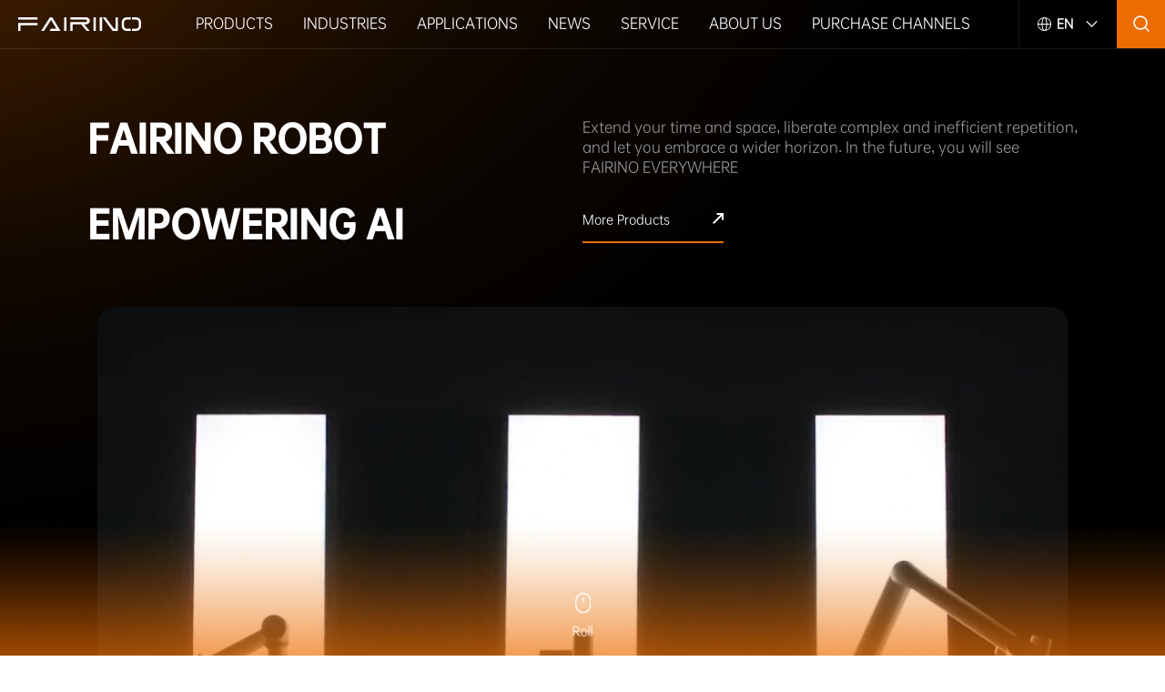

--- FILE ---
content_type: text/html; charset=utf-8
request_url: https://www.frtech.fr/
body_size: 16977
content:
<!DOCTYPE html>
<html xml:lang="zh-CN" lang="zh-CN">

<head>
    <meta charset="UTF-8">
    <meta name="renderer" content="webkit">
    <meta name="force-rendering" content="webkit">
    <meta http-equiv="X-UA-Compatible" content="IE=Edge,chrome=1">
    <meta name="format-detection" content="telephone=no,telephone=no,email=no,adress=no">
    <meta name="viewport"
        content="width=device-width,user-scalable=no,initial-scale=1.0,maximum-scale=1.0,minimum-scale=1.0">
    <title>
        Collaborative robots_Robot control system_FR series-FAIR INNOVATION    </title>
        <meta name="keywords" content="Collaborative robots,Robot control system,FR series">
    <meta name="description" content="FAIRINO is a collaborative robot company that prioritizes supply chain innovation globally and has the capability to independently develop core components. FAIRINO focuses on user experience and is committed to providing industries with highly convenient, deep intelligent human-machine collaboration system solutions. ">
        <link rel="icon" href="/public/uploads/images/20250908/fb39785a4d5d73fe134f5a42e64435aa.png" type="image/x-icon">
        <link rel="stylesheet" href="/public/static/modules/cms/css/extend.css">
    <link rel="stylesheet" href="/public/static/modules/cms/css/style.css">
    <link rel="stylesheet" href="/public/static/modules/cms/css/style2.css">
    <script src="/public/static/modules/cms/js/svg-inject.min.js"></script>

    </head>

<body>
        <!-- 顶部 -->
    <div id="c-header">
        <div class="container">

            <!-- 顶部logo -->
            <a class="c-logo" href="/" title="logo">
                <div class="c-img-box">
                    <img src="/public/static/modules/cms/images/logo.svg" alt="logo" onload="SVGInject(this)">
                    <img src="/public/static/modules/cms/images/logo.svg" alt="logo" onload="SVGInject(this)">
                </div>
            </a>

            <!-- 右侧 -->
            <div class="c-right-box">
                <!-- 顶部pc导航 -->
                <ul class="c-nav">
                                        <li class="">
                        <div class="c-title-box font18">
                            <a href="/PRODUCTS">PRODUCTS</a>
                        </div>

                        <div class="drop-downBox drop-downBox1">
                            <div class="drop-down">
                                <div class="zz_1440">
                                    <div class="drop-box">

                                        <div class="dul1">

                                            <div class="dscroll-1">

                                                                                                                                                 
                                                <div class="dli1">
                                                    <a href="/CollaborativeSystem"  class="da1">
                                                        <div class="public-img">
                                                            <img src="/public/uploads/images/20240419/97e595d87b245a05786b06ef1c68c9d7.jpg" alt="">
                                                        </div>
                                                        <div class="zz-span font18 ntext_b">Collaborative System</div>
                                                        <img class="zz-bgimg" src="/public/static/modules/cms/images/fa-51.png" alt="">
                                                    </a>
                                                    <div class="dul2">
                                                        <div class="dscroll-2">
                                                            <a class="dul2-title font18 ntext_b">
                                                                Collaborative System                                                            </a>

                                                                                                                        <div class="dli2">
                                                                <div class="da2">
                                                                                                                                        <div class="zz-span">Cobots</div>
                                                                    <img src="/public/static/modules/cms/images/fa-349.svg" alt=""
                                                                        onload="SVGInject(this)">
                                                                                                                                    </div>

                                                                <div class="dul3">
                                                                    <div class="dscroll-3">
                                                                                                                                                    <a href="/Cobots" class="dul3-title font18 ntext_b">
                                                                                Cobots                                                                            </a>
                                                                                                                                                <div class="dli3">
                                                                                                                                                        <div class="da3">
                                                                                <div class="zz-span">FR Series Products                                                                                </div>
                                                                                <img src="/public/static/modules/cms/images/fa-349.svg" alt=""
                                                                                    onload="SVGInject(this)">
                                                                            </div>
                                                                                                                                                        <div class="dul4">
                                                                                <div class="dscroll-4">
                                                                                                                                                                        <a href="/FRSeriesProducts" class="dul4-title font18 ntext_b">
                                                                                        FR Series Products                                                                                    </a>
                                                                                    
                                                                                    <div class="dli4">
                                                                                        <a class="da4" href="/FR/5.html"  >
                                                                                            <div>FR3</div>
                                                                                        </a>
                                                                                    </div>
                                                                                    
                                                                                    
                                                                                    <div class="dli4">
                                                                                        <a class="da4" href="/FR/7.html"  >
                                                                                            <div>FR3-C</div>
                                                                                        </a>
                                                                                    </div>
                                                                                    
                                                                                    
                                                                                    <div class="dli4">
                                                                                        <a class="da4" href="/FR/9.html"  >
                                                                                            <div>FR3-WMS</div>
                                                                                        </a>
                                                                                    </div>
                                                                                    
                                                                                    
                                                                                    <div class="dli4">
                                                                                        <a class="da4" href="/FR/10.html"  >
                                                                                            <div>FR3-WML</div>
                                                                                        </a>
                                                                                    </div>
                                                                                    
                                                                                    
                                                                                    <div class="dli4">
                                                                                        <a class="da4" href="/FR/4.html"  >
                                                                                            <div>FR5</div>
                                                                                        </a>
                                                                                    </div>
                                                                                    
                                                                                    
                                                                                    <div class="dli4">
                                                                                        <a class="da4" href="/FR/11.html"  >
                                                                                            <div>FR5-WML</div>
                                                                                        </a>
                                                                                    </div>
                                                                                    
                                                                                    
                                                                                    <div class="dli4">
                                                                                        <a class="da4" href="/FR/3.html"  >
                                                                                            <div>FR10</div>
                                                                                        </a>
                                                                                    </div>
                                                                                    
                                                                                    
                                                                                    <div class="dli4">
                                                                                        <a class="da4" href="/FR/2.html"  >
                                                                                            <div>FR16</div>
                                                                                        </a>
                                                                                    </div>
                                                                                    
                                                                                    
                                                                                    <div class="dli4">
                                                                                        <a class="da4" href="/FR/1.html"  >
                                                                                            <div>FR20</div>
                                                                                        </a>
                                                                                    </div>
                                                                                    
                                                                                    
                                                                                    <div class="dli4">
                                                                                        <a class="da4" href="/FR/8.html"  >
                                                                                            <div>FR30</div>
                                                                                        </a>
                                                                                    </div>
                                                                                    
                                                                                                                                                                        

                                                                                                                                                                        

                                                                                </div>
                                                                            </div>
                                                                        </div>
                                                                                                                                                
                                                                    </div>
                                                                </div>

                                                            </div>
                                                                                                                        <div class="dli2">
                                                                <div class="da2">
                                                                                                                                        <div class="zz-span">FAIRINO Software</div>
                                                                    <img src="/public/static/modules/cms/images/fa-349.svg" alt=""
                                                                        onload="SVGInject(this)">
                                                                                                                                    </div>

                                                                <div class="dul3">
                                                                    <div class="dscroll-3">
                                                                                                                                                    <a href="/FAIRSoftwareIXM" class="dul3-title font18 ntext_b">
                                                                                FAIRINO Software                                                                            </a>
                                                                                                                                                <div class="dli3">
                                                                                                                                                        <div class="da3">
                                                                                <div class="zz-span">Application Software                                                                                </div>
                                                                                <img src="/public/static/modules/cms/images/fa-349.svg" alt=""
                                                                                    onload="SVGInject(this)">
                                                                            </div>
                                                                                                                                                        <div class="dul4">
                                                                                <div class="dscroll-4">
                                                                                                                                                                        <a href="/FAIRSoftware" class="dul4-title font18 ntext_b">
                                                                                        Application Software                                                                                    </a>
                                                                                    
                                                                                    <div class="dli4">
                                                                                        <a class="da4" href="/soft/2.html"  >
                                                                                            <div>Welding Software</div>
                                                                                        </a>
                                                                                    </div>
                                                                                    
                                                                                    
                                                                                    <div class="dli4">
                                                                                        <a class="da4" href="/soft/1.html"  >
                                                                                            <div>Palletizing Software</div>
                                                                                        </a>
                                                                                    </div>
                                                                                    
                                                                                    
                                                                                    <div class="dli4">
                                                                                        <a class="da4" href="/soft/8.html"  >
                                                                                            <div>Pick &amp; Place</div>
                                                                                        </a>
                                                                                    </div>
                                                                                    
                                                                                    
                                                                                    <div class="dli4">
                                                                                        <a class="da4" href="/soft/4.html"  >
                                                                                            <div>Disordered Sorting</div>
                                                                                        </a>
                                                                                    </div>
                                                                                    
                                                                                    
                                                                                    <div class="dli4">
                                                                                        <a class="da4" href="/soft/6.html"  >
                                                                                            <div>Conveyor Belt Tracking</div>
                                                                                        </a>
                                                                                    </div>
                                                                                    
                                                                                                                                                                        

                                                                                                                                                                        

                                                                                </div>
                                                                            </div>
                                                                        </div>
                                                                                                                                                <div class="dli3">
                                                                                                                                                        <div class="da3">
                                                                                <div class="zz-span">Program Module                                                                                </div>
                                                                                <img src="/public/static/modules/cms/images/fa-349.svg" alt=""
                                                                                    onload="SVGInject(this)">
                                                                            </div>
                                                                                                                                                        <div class="dul4">
                                                                                <div class="dscroll-4">
                                                                                                                                                                        <a href="/Software3" class="dul4-title font18 ntext_b">
                                                                                        Program Module                                                                                    </a>
                                                                                    
                                                                                    <div class="dli4">
                                                                                        <a class="da4" href="/softgTA/9.html"  >
                                                                                            <div>Human-robot Interface</div>
                                                                                        </a>
                                                                                    </div>
                                                                                    
                                                                                    
                                                                                    <div class="dli4">
                                                                                        <a class="da4" href="/softgTA/11.html"  >
                                                                                            <div>Secondary Software Development</div>
                                                                                        </a>
                                                                                    </div>
                                                                                    
                                                                                    
                                                                                    <div class="dli4">
                                                                                        <a class="da4" href="/softgTA/14.html"  >
                                                                                            <div>Offline Simulation Platform</div>
                                                                                        </a>
                                                                                    </div>
                                                                                    
                                                                                                                                                                        

                                                                                                                                                                        

                                                                                </div>
                                                                            </div>
                                                                        </div>
                                                                                                                                                <div class="dli3">
                                                                                                                                                        <div class="da3">
                                                                                <div class="zz-span">AIRLab                                                                                </div>
                                                                                <img src="/public/static/modules/cms/images/fa-349.svg" alt=""
                                                                                    onload="SVGInject(this)">
                                                                            </div>
                                                                                                                                                        <div class="dul4">
                                                                                <div class="dscroll-4">
                                                                                                                                                                        <a href="/AIRLab" class="dul4-title font18 ntext_b">
                                                                                        AIRLab                                                                                    </a>
                                                                                    
                                                                                    <div class="dli4">
                                                                                        <a class="da4" href="/softWqk/15.html"  >
                                                                                            <div>AIRLab</div>
                                                                                        </a>
                                                                                    </div>
                                                                                    
                                                                                                                                                                        

                                                                                                                                                                        

                                                                                </div>
                                                                            </div>
                                                                        </div>
                                                                                                                                                
                                                                    </div>
                                                                </div>

                                                            </div>
                                                                                                                        <div class="dli2">
                                                                <div class="da2">
                                                                                                                                        <a href="/Robotcontrolsystem" class="zz-span">Robot Control System</a>
                                                                    
                                                                                                                                    </div>

                                                                <div class="dul3">
                                                                    <div class="dscroll-3">
                                                                                                                                                
                                                                    </div>
                                                                </div>

                                                            </div>
                                                                                                                        <div class="dli2">
                                                                <div class="da2">
                                                                                                                                        <div class="zz-span">FAIRINO Ecosystem</div>
                                                                    <img src="/public/static/modules/cms/images/fa-349.svg" alt=""
                                                                        onload="SVGInject(this)">
                                                                                                                                    </div>

                                                                <div class="dul3">
                                                                    <div class="dscroll-3">
                                                                                                                                                    <a href="/FAIREcosystem" class="dul3-title font18 ntext_b">
                                                                                FAIRINO Ecosystem                                                                            </a>
                                                                                                                                                <div class="dli3">
                                                                                                                                                        <a class="da3" href="/Gripper">
                                                                                <div class="zz-span">Gripper                                                                                </div>
                                                                            </a>
                                                                                                                                                        <div class="dul4">
                                                                                <div class="dscroll-4">
                                                                                                                                                                        

                                                                                </div>
                                                                            </div>
                                                                        </div>
                                                                                                                                                <div class="dli3">
                                                                                                                                                        <a class="da3" href="/3DVision">
                                                                                <div class="zz-span">3D Vision                                                                                </div>
                                                                            </a>
                                                                                                                                                        <div class="dul4">
                                                                                <div class="dscroll-4">
                                                                                                                                                                        

                                                                                </div>
                                                                            </div>
                                                                        </div>
                                                                                                                                                <div class="dli3">
                                                                                                                                                        <a class="da3" href="/AGV">
                                                                                <div class="zz-span">AGV                                                                                </div>
                                                                            </a>
                                                                                                                                                        <div class="dul4">
                                                                                <div class="dscroll-4">
                                                                                                                                                                        

                                                                                </div>
                                                                            </div>
                                                                        </div>
                                                                                                                                                <div class="dli3">
                                                                                                                                                        <a class="da3" href="/Gridingtool">
                                                                                <div class="zz-span">Force Sensor                                                                                </div>
                                                                            </a>
                                                                                                                                                        <div class="dul4">
                                                                                <div class="dscroll-4">
                                                                                                                                                                        

                                                                                </div>
                                                                            </div>
                                                                        </div>
                                                                                                                                                
                                                                    </div>
                                                                </div>

                                                            </div>
                                                                                                                        <div class="dli2">
                                                                <div class="da2">
                                                                                                                                        <a href="/FAIREducation" class="zz-span">FAIRINO Education</a>
                                                                    
                                                                                                                                    </div>

                                                                <div class="dul3">
                                                                    <div class="dscroll-3">
                                                                                                                                                
                                                                    </div>
                                                                </div>

                                                            </div>
                                                                                                                        

                                                        </div>


                                                    </div>
                                                </div>
                                                                                                                                                 
                                                <a href="/IndustrialInternet" class="dli1">
                                                    <div class="da1">
                                                        <div class="public-img">
                                                            <img src="/public/uploads/images/20230829/2db0c6d0221e7668621b2d7f78c22d8d.jpg" alt="">
                                                        </div>
                                                        <div class="zz-span font18 ntext_b">Industrial Internet</div>
                                                        <img class="zz-bgimg" src="/public/static/modules/cms/images/fa-51.png" alt="">
                                                    </div>
                                                </a>
                                                                                                                                                
                                                <a href="/OfflinePlatform" class="dli1">
                                                    <div class="da1">
                                                        <div class="public-img">
                                                            <img src="/public/uploads/images/20230831/420924cea39a1b5db7aadc589be91181.jpg" alt="">
                                                        </div>
                                                        <div class="zz-span font18 ntext_b">Offline Platform</div>
                                                        <img class="zz-bgimg" src="/public/static/modules/cms/images/fa-51.png" alt="">
                                                    </div>
                                                </a>

                                            </div>

                                        </div>

                                    </div>
                                </div>

                            </div>


                        </div>

                    </li>
                                        <li class="">
                                                                         
                        <div class="c-title-box font18">
                            <a href="/INDUSTRIES">INDUSTRIES</a>
                        </div>

                        <div class="drop-downBox drop-downBox2">

                            <div class="drop-down">
                                <div class="zz_1440">
                                    <div class="drop-left">
                                        <div class="zz-title font18 ntext_b">
                                            Industries                                        </div>
                                        <div class="zz-text">
                                            Automation for all industries                                        </div>
                                        <div class="zz-btnBox">
                                            <a href="/INDUSTRIES" class="zz-btn">
                                                <span class="zz-span">learn more</span>
                                                <img class="zz-img" src="/public/static/modules/cms/images/fa-96.svg" alt="">
                                            </a>
                                        </div>
                                    </div>
                                    <div class="drop-right">
                                        <div class="drop-ul">
                                                                                        <div class="drop-li">
                                                <a class="zz-a" href="/industry_/1.html"  >
                                                    <div class="zz-icon">
                                                        <img src="/public/uploads/images/20230809/d054fb2d53f1fc55eb8f66fd6a5785d9.svg" alt="" onload="SVGInject(this)">
                                                    </div>
                                                    <span class="zz-text font14">
                                                        Automotive                                                    </span>
                                                </a>
                                            </div>
                                                                                        <div class="drop-li">
                                                <a class="zz-a" href="/industry_/2.html"  >
                                                    <div class="zz-icon">
                                                        <img src="/public/uploads/images/20230809/a090af53ed0a78e02b81a4b3bce71f8e.svg" alt="" onload="SVGInject(this)">
                                                    </div>
                                                    <span class="zz-text font14">
                                                        3C                                                    </span>
                                                </a>
                                            </div>
                                                                                        <div class="drop-li">
                                                <a class="zz-a" href="/industry_/3.html"  >
                                                    <div class="zz-icon">
                                                        <img src="/public/uploads/images/20230809/2aaa3ddda98e5a969248d59000fdb514.svg" alt="" onload="SVGInject(this)">
                                                    </div>
                                                    <span class="zz-text font14">
                                                        Food & Beverage                                                    </span>
                                                </a>
                                            </div>
                                                                                        <div class="drop-li">
                                                <a class="zz-a" href="/industry_/9.html"  >
                                                    <div class="zz-icon">
                                                        <img src="/public/uploads/images/20230809/3db3fb35302954409dc101739ec5e355.svg" alt="" onload="SVGInject(this)">
                                                    </div>
                                                    <span class="zz-text font14">
                                                        Healthcare                                                    </span>
                                                </a>
                                            </div>
                                                                                        

                                        </div>
                                    </div>
                                </div>
                            </div>

                        </div>

                    </li>
                                        <li class="">
                                                                         
                        <div class="c-title-box font18">
                            <a href="/APPLICATIONS">APPLICATIONS</a>
                        </div>

                        <div class="drop-downBox drop-downBox2">

                            <div class="drop-down">
                                <div class="zz_1440">
                                    <div class="drop-left">
                                        <div class="zz-title font18 ntext_b">
                                            Applications                                        </div>
                                        <div class="zz-text">
                                            Exploring our application cases                                        </div>
                                        <div class="zz-btnBox">
                                            <a href="/APPLICATIONS" class="zz-btn">
                                                <span class="zz-span">learn more</span>
                                                <img class="zz-img" src="/public/static/modules/cms/images/fa-96.svg" alt="">
                                            </a>
                                        </div>
                                    </div>
                                    <div class="drop-right">
                                        <div class="drop-ul">
                                                                                        <div class="drop-li">
                                                <a class="zz-a" href="/app2/7.html"  >
                                                    <div class="zz-icon">
                                                        <img src="/public/uploads/images/20250627/1d8cc75f7521f20cc17eb66b24b63e3a.png" alt="" onload="SVGInject(this)">
                                                    </div>
                                                    <span class="zz-text font14">
                                                        Welding                                                    </span>
                                                </a>
                                            </div>
                                                                                        <div class="drop-li">
                                                <a class="zz-a" href="/app2/3.html"  >
                                                    <div class="zz-icon">
                                                        <img src="/public/uploads/images/20230802/a77501c715538178daa144e7e6c5c894.svg" alt="" onload="SVGInject(this)">
                                                    </div>
                                                    <span class="zz-text font14">
                                                        Palletizing                                                    </span>
                                                </a>
                                            </div>
                                                                                        <div class="drop-li">
                                                <a class="zz-a" href="/app2/12.html"  >
                                                    <div class="zz-icon">
                                                        <img src="/public/uploads/images/20230802/9dd5ec98a10381c825ea4441209d860e.svg" alt="" onload="SVGInject(this)">
                                                    </div>
                                                    <span class="zz-text font14">
                                                        Pick & Place                                                    </span>
                                                </a>
                                            </div>
                                                                                        <div class="drop-li">
                                                <a class="zz-a" href="/app1/8.html"  >
                                                    <div class="zz-icon">
                                                        <img src="/public/uploads/images/20230823/eed758044e52a3855df305d028fb6598.svg" alt="" onload="SVGInject(this)">
                                                    </div>
                                                    <span class="zz-text font14">
                                                        Moxibustion                                                    </span>
                                                </a>
                                            </div>
                                                                                        <div class="drop-li">
                                                <a class="zz-a" href="/app1/6.html"  >
                                                    <div class="zz-icon">
                                                        <img src="/public/uploads/images/20230823/ffaff496acb0a4cc74a8554a7905430c.svg" alt="" onload="SVGInject(this)">
                                                    </div>
                                                    <span class="zz-text font14">
                                                        Rehabilitation                                                    </span>
                                                </a>
                                            </div>
                                                                                        

                                        </div>
                                    </div>
                                </div>
                            </div>

                        </div>

                    </li>
                                        <li class="">
                                                                         
                        <div class="c-title-box font18">
                            <a href="/NEWS">NEWS</a>
                        </div>

                        <div class="drop-downBox drop-downBox3">

                            <div class="drop-down">
                                <div class="zz_1440">
                                    <div class="drop-left">
                                        <div class="zz-title font18 ntext_b">
                                            News                                        </div>
                                        <div class="zz-text font18">
                                            Witness robot industry innovation with FAIRINO                                        </div>
                                        <div class="zz-btnBox">
                                            <a href="/NEWS" class="zz-btn">
                                                <span class="zz-span">learn more</span>
                                                <img class="zz-img" src="/public/static/modules/cms/images/fa-96.svg" alt="">
                                            </a>
                                        </div>
                                    </div>
                                    <div class="drop-right">
                                        <div class="drop-ul">
                                                                                        <div class="drop-li">
                                                <a href="/Companynews" class="zz-a">
                                                    <div class="zz-icon public-img">
                                                        <img src="/public/uploads/images/20241015/f0ec102a29a4bfead01df85a7014898c.jpg" alt="">
                                                    </div>
                                                    <span class="zz-text">
                                                        Company News                                                    </span>
                                                </a>
                                            </div>
                                                                                        <div class="drop-li">
                                                <a href="/Productnews" class="zz-a">
                                                    <div class="zz-icon public-img">
                                                        <img src="/public/uploads/images/20241015/52e66ae9fe1f56c0988cc891f754a848.jpg" alt="">
                                                    </div>
                                                    <span class="zz-text">
                                                        Product News                                                    </span>
                                                </a>
                                            </div>
                                                                                        


                                        </div>
                                    </div>
                                </div>
                            </div>

                        </div>

                    </li>
                                        <li class="">
                        <div class="c-title-box font18">
                            <a href="/SERVICE">SERVICE</a>
                        </div>

                        <div class="drop-downBox drop-downBox2 drop-downBox2-two">

                            <div class="drop-down">
                                <div class="zz_1440">
                                    <div class="drop-right">
                                        <div class="drop-ul">
                                                                                        <div class="drop-li">
                                                <a href="/DOWNLOAD2" class="zz-a">
                                                    <div class="zz-icon">
                                                        <img src="/public/static/modules/cms/images/fa-391.svg" alt="" onload="SVGInject(this)">
                                                    </div>
                                                    <span class="zz-text font14">
                                                        DOWNLOAD                                                    </span>
                                                </a>
                                            </div>
                                                                                        <div class="drop-li">
                                                <a href="/SupportCenter" class="zz-a">
                                                    <div class="zz-icon">
                                                        <img src="/public/static/modules/cms/images/fa-392.svg" alt="" onload="SVGInject(this)">
                                                    </div>
                                                    <span class="zz-text font14">
                                                        Support Center                                                    </span>
                                                </a>
                                            </div>
                                                                                        <div class="drop-li">
                                                <a href="/FAQ" class="zz-a">
                                                    <div class="zz-icon">
                                                        <img src="/public/static/modules/cms/images/fa-393.svg" alt="" onload="SVGInject(this)">
                                                    </div>
                                                    <span class="zz-text font14">
                                                        FAQ                                                    </span>
                                                </a>
                                            </div>
                                                                                        

                                        </div>
                                    </div>
                                </div>
                            </div>

                        </div>

                    </li>
                                        <li class="">
                        <div class="c-title-box font18">
                            <a href="/ABOUTUS">ABOUT US</a>
                        </div>

                        <div class="drop-downBox drop-downBox2 drop-downBox2-two">

                            <div class="drop-down">
                                <div class="zz_1440">
                                    <div class="drop-right">
                                        <div class="drop-ul">
                                                                                        <div class="drop-li">
                                                <a href="/about" class="zz-a">
                                                    <div class="zz-icon">
                                                        <img src="/public/static/modules/cms/images/fa-394.svg" alt="" onload="SVGInject(this)">
                                                    </div>
                                                    <span class="zz-text font14">
                                                        ABOUT                                                    </span>
                                                </a>
                                            </div>
                                                                                        <div class="drop-li">
                                                <a href="/JOIN" class="zz-a">
                                                    <div class="zz-icon">
                                                        <img src="/public/static/modules/cms/images/fa-395.svg" alt="" onload="SVGInject(this)">
                                                    </div>
                                                    <span class="zz-text font14">
                                                        JOIN US                                                    </span>
                                                </a>
                                            </div>
                                                                                        <div class="drop-li">
                                                <a href="/CONTACT" class="zz-a">
                                                    <div class="zz-icon">
                                                        <img src="/public/static/modules/cms/images/fa-396.svg" alt="" onload="SVGInject(this)">
                                                    </div>
                                                    <span class="zz-text font14">
                                                        CONTACT                                                    </span>
                                                </a>
                                            </div>
                                                                                        <div class="drop-li">
                                                <a href="/COOPERATION" class="zz-a">
                                                    <div class="zz-icon">
                                                        <img src="/public/uploads/images/20230811/65d8780ed88aa5fa18a3db6a5ebabd14.svg" alt="" onload="SVGInject(this)">
                                                    </div>
                                                    <span class="zz-text font14">
                                                        COOPERATION                                                    </span>
                                                </a>
                                            </div>
                                                                                        

                                        </div>
                                    </div>
                                </div>
                            </div>

                        </div>

                    </li>
                                        <li class="">
                        <div class="c-title-box font18">
                            <a href="/PURCHASECHANNELS">PURCHASE CHANNELS</a>
                        </div>
                    </li>
                </ul>

                <!-- 顶部移动端导航 -->
                <ul class="c-nav2">
                                        <li class="on">
                        <div class="c-title-box">
                            <a href="/">HOME</a>
                        </div>
                    </li>
                                        <li class="">
                        <div class="c-title-box">
                            <a href="/PRODUCTS">PRODUCTS</a>
                            <img src="/public/static/modules/cms/images/ico-arrow.svg" alt="" onload="SVGInject(this)">
                        </div>
                        <ul>
                            <li>
                                <div class="c-title-box">
                                    <a href="/CollaborativeSystem">Collaborative System</a>
                                    <img src="/public/static/modules/cms/images/ico-arrow.svg" alt="" onload="SVGInject(this)">
                                </div>
                                <ul>
                                    <li>
                                        <div class="c-title-box">
                                            <a href="/Cobots">Cobots</a>
                                            <img src="/public/static/modules/cms/images/ico-arrow.svg" alt="" onload="SVGInject(this)">
                                        </div>
                                        <ul>
                                                                                        <li>
                                                <div class="c-title-box">
                                                    <a href="/FRSeriesProducts">FR Series Products</a>
                                                    <img src="/public/static/modules/cms/images/ico-arrow.svg" alt="" onload="SVGInject(this)">
                                                </div>
                                                <ul>
                                                                                                        <li>
                                                        <a href="/FR/5.html"  >FR3</a>
                                                    </li>
                                                                                                        <li>
                                                        <a href="/FR/7.html"  >FR3-C</a>
                                                    </li>
                                                                                                        <li>
                                                        <a href="/FR/9.html"  >FR3-WMS</a>
                                                    </li>
                                                                                                        <li>
                                                        <a href="/FR/10.html"  >FR3-WML</a>
                                                    </li>
                                                                                                        <li>
                                                        <a href="/FR/4.html"  >FR5</a>
                                                    </li>
                                                                                                        <li>
                                                        <a href="/FR/11.html"  >FR5-WML</a>
                                                    </li>
                                                                                                        <li>
                                                        <a href="/FR/3.html"  >FR10</a>
                                                    </li>
                                                                                                        <li>
                                                        <a href="/FR/2.html"  >FR16</a>
                                                    </li>
                                                                                                        <li>
                                                        <a href="/FR/1.html"  >FR20</a>
                                                    </li>
                                                                                                        <li>
                                                        <a href="/FR/8.html"  >FR30</a>
                                                    </li>
                                                                                                        
                                                                                                        
                                                </ul>
                                            </li>
                                                                                        
                                        </ul>
                                    </li>
                                </ul>
                            </li>
                        </ul>
                    </li>
                                        <li class="">
                        <div class="c-title-box">
                            <a href="/INDUSTRIES">INDUSTRIES</a>
                            <img src="/public/static/modules/cms/images/ico-arrow.svg" alt="" onload="SVGInject(this)">
                        </div>
                        <ul>                            <li>
                                <div class="c-title-box">
                                    <a href="/industry_/1.html"  >
                                        Automotive                                    </a>
                                </div>
                            </li>
                                                        <li>
                                <div class="c-title-box">
                                    <a href="/industry_/2.html"  >
                                        3C                                    </a>
                                </div>
                            </li>
                                                        <li>
                                <div class="c-title-box">
                                    <a href="/industry_/3.html"  >
                                        Food &amp; Beverage                                    </a>
                                </div>
                            </li>
                                                        <li>
                                <div class="c-title-box">
                                    <a href="/industry_/9.html"  >
                                        Healthcare                                    </a>
                                </div>
                            </li>
                                                        
                        </ul>
                    </li>
                                        <li class="">
                        <div class="c-title-box">
                            <a href="/APPLICATIONS">APPLICATIONS</a>
                            <img src="/public/static/modules/cms/images/ico-arrow.svg" alt="" onload="SVGInject(this)">
                        </div>
                        <ul>
                                                        <li>
                                <div class="c-title-box">
                                    <a href="/app1/8.html"  >
                                        Moxibustion                                    </a>
                                </div>
                            </li>
                                                        <li>
                                <div class="c-title-box">
                                    <a href="/app1/6.html"  >
                                        Rehabilitation                                    </a>
                                </div>
                            </li>
                                                        

                                                        <li>
                                <div class="c-title-box">
                                    <a href="/app2/7.html"  >
                                        Welding                                    </a>
                                </div>
                            </li>
                                                        <li>
                                <div class="c-title-box">
                                    <a href="/app2/3.html"  >
                                        Palletizing                                    </a>
                                </div>
                            </li>
                                                        <li>
                                <div class="c-title-box">
                                    <a href="/app2/12.html"  >
                                        Pick &amp; Place                                    </a>
                                </div>
                            </li>
                                                        

                                                        
                        </ul>
                    </li>
                                        <li class="">
                        <div class="c-title-box">
                            <a href="/NEWS">NEWS</a>
                            <img src="/public/static/modules/cms/images/ico-arrow.svg" alt="" onload="SVGInject(this)">
                        </div>
                        <ul>
                            
                            <li>
                                <div class="c-title-box">
                                    <a href="/Companynews">
                                        Company News                                    </a>
                                </div>
                            </li>

                            
                            <li>
                                <div class="c-title-box">
                                    <a href="/Productnews">
                                        Product News                                    </a>
                                </div>
                            </li>

                                                        

                        </ul>
                    </li>
                                        <li class="">
                        <div class="c-title-box">
                            <a href="/SERVICE">SERVICE</a>
                            <img src="/public/static/modules/cms/images/ico-arrow.svg" alt="" onload="SVGInject(this)">
                        </div>
                        <ul>
                            
                            <li>
                                <div class="c-title-box">
                                    <a href="/DOWNLOAD2">
                                        DOWNLOAD                                    </a>
                                </div>
                            </li>

                            
                            <li>
                                <div class="c-title-box">
                                    <a href="/SupportCenter">
                                        Support Center                                    </a>
                                </div>
                            </li>

                            
                            <li>
                                <div class="c-title-box">
                                    <a href="/FAQ">
                                        FAQ                                    </a>
                                </div>
                            </li>

                                                        

                        </ul>
                    </li>
                                        <li class="">
                        <div class="c-title-box">
                            <a href="/ABOUTUS">ABOUT US</a>
                            <img src="/public/static/modules/cms/images/ico-arrow.svg" alt="" onload="SVGInject(this)">
                        </div>
                        <ul>
                            
                            <li>
                                <div class="c-title-box">
                                    <a href="/about">
                                        ABOUT                                    </a>
                                </div>
                            </li>

                            
                            <li>
                                <div class="c-title-box">
                                    <a href="/JOIN">
                                        JOIN US                                    </a>
                                </div>
                            </li>

                            
                            <li>
                                <div class="c-title-box">
                                    <a href="/CONTACT">
                                        CONTACT                                    </a>
                                </div>
                            </li>

                            
                            <li>
                                <div class="c-title-box">
                                    <a href="/COOPERATION">
                                        COOPERATION                                    </a>
                                </div>
                            </li>

                                                        

                        </ul>
                    </li>
                                        <li class="">
                        <div class="c-title-box">
                            <a href="/PURCHASECHANNELS">PURCHASE CHANNELS</a>
                        </div>
                    </li>

                    <form action="/searchs" method="get">
                        <div class="drop-search-box">
                            <input name="key" class="font14" type="text" placeholder="Your search term">
                            <button class="zz-btn">
                                <img src="/public/static/modules/cms/images/fa-363.svg" alt="">
                            </button>
                        </div>
                    </form>

                    <div class="zz-gn">
                                                <a href="https://www.frtech.cc/" target="_blank" class="font14">中文</a>
                                                                    </div>

                </ul>

                <!-- 顶部功能区 -->
                <style type="text/css" media="all">
                    .c-phone {
                        position: relative;
                    }

                    .zlanguage {
                        display: none;
                        position: absolute;
                        right: 0;
                        top: 100%;
                        background-color: #fff;
                        /*padding: .1rem;*/
                        min-width: 80px;

                    }


                    .c-phone:hover .zlanguage {
                        display: block;
                    }

                    .zlanguage a {
                        display: block;
                        color: #333 !important;
                        line-height: .5rem;
                        position: relative;
                        transition: all .4s;
                    }

                    .zlanguage a:before {
                        content: "";
                        position: absolute;
                        left: 0;
                        bottom: 0;
                        width: 0;
                        height: 2px;
                        transition: all .4s;
                        background-color: #ED6C00;
                    }

                    .zlanguage a:hover {
                        color: #ED6C00 !important;

                    }

                    .zlanguage a:hover:before {
                        width: 100%;
                    }
                </style>
                <div class="c-gn">
                    <div class="c-phone">
                        <img src="/public/static/modules/cms/images/fa-1.svg" alt="" onload="SVGInject(this)">
                        <span class="c-text">EN</span>
                        <img class="c-icon" src="/public/static/modules/cms/images/ico-arrow.svg" alt="" onload="SVGInject(this)">

                        <div class="zlanguage">
                                                        <a href="https://www.frtech.cc/" target="_blank" class="font16 cn9">中文</a>
                                                                                </div>
                    </div>
                    <form action="/searchs">
                        <img src="/public/static/modules/cms/images/ico-search.svg" alt="" onload="SVGInject(this)">

                        <div class="drop-downBox drop-downBox4">
                            <div class="drop-down">
                                <div class="zz_1440">
                                    <div class="drop-box">
                                        <div class="drop-search-box">
                                            <input name="key" class="font24" type="text" placeholder="Your search term">
                                            <button type="submit" class="zz-btn">
                                                <img src="/public/static/modules/cms/images/fa-363.svg" alt="">
                                            </button>
                                        </div>
                                    </div>
                                </div>
                            </div>
                        </div>

                    </form>



                </div>

                <!-- 顶部移动端导航开关 -->
                <div class="c-switch">
                    <i></i>
                    <i></i>
                    <i></i>
                </div>
            </div>
        </div>



    </div>
    <!-- 占位标签，设置导航样式 -->
    <!-- <div id="c-placeholder"></div> -->
    		 

    <div class="nHome">

        <!-- 第一屏 -->
        <div class="sysec1">
            <img class="bgimg" src="/public/static/modules/cms/images/fa-109.png" alt="">
            <img class="bgimg2" src="/public/static/modules/cms/images/fa-111.png" alt="">
            <div class="container zz_w">

                <div class="c-cont wow fadeInUp">
                    <div class="public-xb-title">
                        <h2 class="h2 font60 ntext_b">
                            <div>FAIRINO ROBOT <br><br>Empowering AI </div>
                        </h2>
                    </div>

                    <div class="c-box">
                        <div class="c-text font20">
                            Extend your time and space, liberate complex and inefficient repetition, and let you embrace a wider horizon. In the future, you will see FAIRINO EVERYWHERE                        </div>
                        <a href="PRODUCTS" class="public-nbtn">
                            <span class="hi-text font16">More Products</span>
                            <img class="hi-ico" src="/public/static/modules/cms/images/fa-110.svg" onload="SVGInject(this)">
                        </a>
                    </div>
                </div>

            </div>



            <!--<div class="pc">-->
                <div class="video-box wow fadeInUp">
                <div class="v-mask"></div>

                <div class="v-icon li pc" data-video-src="/public/uploads/files/20250623/dc88295600d03602f83c910e5151ec4c.mp4">
                    <img src="/public/static/modules/cms/images/fa-127.svg" alt="">
                </div>

                <div class="c-video">
                    <img class="v-bgimg" src="/public/static/modules/cms/images/zfa-47.png" alt="">
                    <video muted="" playsinline="true" preload="auto" loop="" x5-video-player-type="h5"
                        webkit-playsinline="true" playsinline="true" x5-playsinline="true" style="opacity: 0.99;" id="myVideo">
                        <source src="/public/uploads/files/20250623/dc88295600d03602f83c910e5151ec4c.mp4" type="video/mp4">
                    </video>
                </div>

                <!--<div class="c-video wap">-->
                <!--    <img src="/public/static/modules/cms/images/fa-112.png" alt="">-->
                <!--</div>-->

                <div class="imgbox">
                    <img src="/public/static/modules/cms/images/fa-112.png" alt="">
                </div>
            <!--</div>-->
            
            </div>
            
            <div class="wap">
                <div class="videoWapBox" data-video-src="/public/uploads/files/20250623/dc88295600d03602f83c910e5151ec4c.mp4">
                    <div class="video-wap-box public-img">
                        <img class="vimg" src="/public/static/modules/cms/images/fa-411.jpg">
                    </div>
                    <div class="zz-icon">
                        <img src="/public/static/modules/cms/images/fa-241.svg" alt="" onload="SVGInject(this)">
                    </div>
                </div>
            </div>
            
            <div class="c-icon">
                <img class="tcl-animate-chevron" src="/public/static/modules/cms/images/fa-113.svg" alt="">
                <span class="font16">Roll</span>
            </div>

        </div>

        <!-- 第二屏 -->
        <div class="sysec2">
            <div class="container zz_w">
                <div class="c-cont wow fadeInUp">
                    <div class="public-xb-title">
                        <h2 class="h2 font48 ntext_b">
                            <div>Cobot Application</div>
                        </h2>
                    </div>

                    <div class="c-box">
                        <div class="c-text font30">
                            Flexible automation solutions for all industries                        </div>
                        <a href="/APPLICATIONS" class="public-nbtn">
                            <span class="hi-text font16">Discover Our Case</span>
                            <img class="hi-ico" src="/public/static/modules/cms/images/fa-110.svg" onload="SVGInject(this)">
                        </a>
                    </div>
                </div>
            </div>

            <div class="c-animation wow fadeInUp">

                <!-- 关键帧动画 -->
                <div class="keyFrameBox3">
                    <!--<img class="c-img" src="/public/static/modules/cms/images/fa-114.png" alt="">-->
                                    
                                    
                                    
                                    
                                    
                                    
                                    
                                    
                                    
                                    
                                    
                                    
                                    
                                    
                                    
                                    
                                    
                                    
                                    
                                    
                                    
                                    
                                    
                                    
                                    
                                    
                                    
                                    
                                    
                                    
                                    
                                    
                                    
                                    
                                    
                                    
                                    
                                    
                                    
                                    
                                    
                                    
                                    
                                    
                                    
                                    
                                    
                                    
                                    
                                    
                                    
                                    
                                    
                                    
                                    
                                    
                                    
                                    
                                    
                                    
                                    
                                        <img class="c-img pc" src="/public/uploads/images/20230817/ac4cd2ce5138bbb9f2c401d524b84e28.jpg" alt="">
                    <img class="c-img wap" src="/public/static/modules/cms/images/fa-412.jpg" alt="">
                </div>
                <!--<div class="circleseg1">-->
                <!--    <div class="c-before">-->
                <!--        <img src="/public/static/modules/cms/images/fa-131.png" alt="">-->
                <!--    </div>-->
                <!--    <div class="c-after">-->
                <!--        <img src="/public/static/modules/cms/images/fa-132.png" alt="">-->
                <!--    </div>-->
                <!--</div>-->

                <div class="c-box">
                    <div class="container">
                        <div class="c-cont2">
                            <div class="c-tips font20">FAIRINO Robot</div>
                            <div class="c-title font30">
                                Intelligent human-robot collaboration system solutions                            </div>
                            <div class="c-btn">
                                <a href="/PRODUCTS" class="public-nbtn">
                                    <span class="hi-text font16">Learn More</span>
                                    <img class="hi-ico" src="/public/static/modules/cms/images/fa-110.svg" onload="SVGInject(this)">
                                </a>
                            </div>
                        </div>
                    </div>
                </div>

            </div>

            <!-- 关键帧图片数组 -->
            <!--<div class="keyFrameImgBox3">-->
            <!--    -->
                
            <!--    <img class="c-img" src="/public/uploads/images/20230817/c1f9cef0ceb947ec210f6eea8d5cbfbf.jpg" alt="">-->
            <!--    -->
                
            <!--    <img class="c-img" src="/public/uploads/images/20230817/0f259d6c0b718af005cebd0553d20db2.jpg" alt="">-->
            <!--    -->
                
            <!--    <img class="c-img" src="/public/uploads/images/20230817/41b060d6d2ec4f414d3d257331c8751b.jpg" alt="">-->
            <!--    -->
                
            <!--    <img class="c-img" src="/public/uploads/images/20230817/9722826bae67537989cde637c5d08278.jpg" alt="">-->
            <!--    -->
                
            <!--    <img class="c-img" src="/public/uploads/images/20230817/72d3d8c21eb562ab9b2864db3430a197.jpg" alt="">-->
            <!--    -->
                
            <!--    <img class="c-img" src="/public/uploads/images/20230817/0d107a1308b4007d518e734d61630474.jpg" alt="">-->
            <!--    -->
                
            <!--    <img class="c-img" src="/public/uploads/images/20230817/81f1f9660a2b0eade521a56bac4239b5.jpg" alt="">-->
            <!--    -->
                
            <!--    <img class="c-img" src="/public/uploads/images/20230817/743b3a2395127ed6902d883518e2ddc1.jpg" alt="">-->
            <!--    -->
                
            <!--    <img class="c-img" src="/public/uploads/images/20230817/689047fbf8cf725838589b33a395d871.jpg" alt="">-->
            <!--    -->
                
            <!--    <img class="c-img" src="/public/uploads/images/20230817/c0b58bc1ffdcd0fd6e23bfcd1a6a3891.jpg" alt="">-->
            <!--    -->
                
            <!--    <img class="c-img" src="/public/uploads/images/20230817/eef7c8b7335176b21b936338d87fea8a.jpg" alt="">-->
            <!--    -->
                
            <!--    <img class="c-img" src="/public/uploads/images/20230817/214aeb7346f29d325df25ed16f54675f.jpg" alt="">-->
            <!--    -->
                
            <!--    <img class="c-img" src="/public/uploads/images/20230817/a9816826e10e01667b2ffc5f5dfe8884.jpg" alt="">-->
            <!--    -->
                
            <!--    <img class="c-img" src="/public/uploads/images/20230817/bfe0e6fcf188f35da9404eaafd7a5d5d.jpg" alt="">-->
            <!--    -->
                
            <!--    <img class="c-img" src="/public/uploads/images/20230817/73b309e259254bcf81b43fb9fad3e9f6.jpg" alt="">-->
            <!--    -->
                
            <!--    <img class="c-img" src="/public/uploads/images/20230817/3d22e9a4a80dd31503752e1a5cebd159.jpg" alt="">-->
            <!--    -->
                
            <!--    <img class="c-img" src="/public/uploads/images/20230817/97b89895646bea5d82b9f8294e118b5a.jpg" alt="">-->
            <!--    -->
                
            <!--    <img class="c-img" src="/public/uploads/images/20230817/89967cd103e91127d341f5a347a1df9a.jpg" alt="">-->
            <!--    -->
                
            <!--    <img class="c-img" src="/public/uploads/images/20230817/7c5609d3377ae4c3856e24a477ede0c5.jpg" alt="">-->
            <!--    -->
                
            <!--    <img class="c-img" src="/public/uploads/images/20230817/66d739edc3ea4b6eeb128c13d00d024f.jpg" alt="">-->
            <!--    -->
                
            <!--    <img class="c-img" src="/public/uploads/images/20230817/6c03282717701fb3c77ac59ea2925840.jpg" alt="">-->
            <!--    -->
                
            <!--    <img class="c-img" src="/public/uploads/images/20230817/0e1ceef905edd6ac36703fd9f26f214a.jpg" alt="">-->
            <!--    -->
                
            <!--    <img class="c-img" src="/public/uploads/images/20230817/b02aed58325681555d5516d101f4bf86.jpg" alt="">-->
            <!--    -->
                
            <!--    <img class="c-img" src="/public/uploads/images/20230817/7ef4d702edc46cc96fe40c2797d7fb26.jpg" alt="">-->
            <!--    -->
                
            <!--    <img class="c-img" src="/public/uploads/images/20230817/48335cac343d1b080a201afcb822b5a4.jpg" alt="">-->
            <!--    -->
                
            <!--    <img class="c-img" src="/public/uploads/images/20230817/bb1f2ffeac2299b3d4bbaf1e8a271bde.jpg" alt="">-->
            <!--    -->
                
            <!--    <img class="c-img" src="/public/uploads/images/20230817/c2ad669a3c84d3645a133de9b34537ec.jpg" alt="">-->
            <!--    -->
                
            <!--    <img class="c-img" src="/public/uploads/images/20230817/20f2e7af7946ff358f530b69923e9de3.jpg" alt="">-->
            <!--    -->
                
            <!--    <img class="c-img" src="/public/uploads/images/20230817/18c6fc406f09b5b6313f0b74a3d792b4.jpg" alt="">-->
            <!--    -->
                
            <!--    <img class="c-img" src="/public/uploads/images/20230817/0bce01c0c391bbec97678273bc6876d2.jpg" alt="">-->
            <!--    -->
                
            <!--    <img class="c-img" src="/public/uploads/images/20230817/5fc832ecb19ef1c23fc51bb209efd893.jpg" alt="">-->
            <!--    -->
                
            <!--    <img class="c-img" src="/public/uploads/images/20230817/ca1ad540091f8d85c5d21294b0d620fd.jpg" alt="">-->
            <!--    -->
                
            <!--    <img class="c-img" src="/public/uploads/images/20230817/741e6c401324d62627b107908e56ed33.jpg" alt="">-->
            <!--    -->
                
            <!--    <img class="c-img" src="/public/uploads/images/20230817/f5a44112bc32393ce5cf5f3f93176bbe.jpg" alt="">-->
            <!--    -->
                
            <!--    <img class="c-img" src="/public/uploads/images/20230817/fe6fe6e57a7daf9ab5b7c52f3f41d136.jpg" alt="">-->
            <!--    -->
                
            <!--    <img class="c-img" src="/public/uploads/images/20230817/f4c85bf0e7c9411fe85462669fb9747a.jpg" alt="">-->
            <!--    -->
                
            <!--    <img class="c-img" src="/public/uploads/images/20230817/8403d3016a7404291b0355012b9fb10d.jpg" alt="">-->
            <!--    -->
                
            <!--    <img class="c-img" src="/public/uploads/images/20230817/13dd7b52c1123ecf2ddff526ca4b939a.jpg" alt="">-->
            <!--    -->
                
            <!--    <img class="c-img" src="/public/uploads/images/20230817/b1b4a6a19816fc2fa5ec0d452e902331.jpg" alt="">-->
            <!--    -->
                
            <!--    <img class="c-img" src="/public/uploads/images/20230817/59404a0eb4f5c6b166fc000f723335f7.jpg" alt="">-->
            <!--    -->
                
            <!--    <img class="c-img" src="/public/uploads/images/20230817/06d653da231c7933cb8bd760fa1134da.jpg" alt="">-->
            <!--    -->
                
            <!--    <img class="c-img" src="/public/uploads/images/20230817/c57335cd1784d412f0232cc8bd139285.jpg" alt="">-->
            <!--    -->
                
            <!--    <img class="c-img" src="/public/uploads/images/20230817/bd38a0586dca8a8e9f00906f21ea4c18.jpg" alt="">-->
            <!--    -->
                
            <!--    <img class="c-img" src="/public/uploads/images/20230817/574e5a5570ac5edffe3be745ce3c1dff.jpg" alt="">-->
            <!--    -->
                
            <!--    <img class="c-img" src="/public/uploads/images/20230817/d3b8a56af3e767ddec79bffc4955d754.jpg" alt="">-->
            <!--    -->
                
            <!--    <img class="c-img" src="/public/uploads/images/20230817/7ddd87cedf2886eaffe2ee57d3734da4.jpg" alt="">-->
            <!--    -->
                
            <!--    <img class="c-img" src="/public/uploads/images/20230817/346b89c6607868467220c647443595f7.jpg" alt="">-->
            <!--    -->
                
            <!--    <img class="c-img" src="/public/uploads/images/20230817/9384d5003fb37c225612f12c50e91ae2.jpg" alt="">-->
            <!--    -->
                
            <!--    <img class="c-img" src="/public/uploads/images/20230817/c56b5f01610d3692b3a24cba1e0f66a1.jpg" alt="">-->
            <!--    -->
                
            <!--    <img class="c-img" src="/public/uploads/images/20230817/ee4ac3ebf6fef70428ac4e1eb76fcf4f.jpg" alt="">-->
            <!--    -->
                
            <!--    <img class="c-img" src="/public/uploads/images/20230817/0ac2bdb300b83dfb3799fc96dc8a1961.jpg" alt="">-->
            <!--    -->
                
            <!--    <img class="c-img" src="/public/uploads/images/20230817/2a096c51b8694c0942af52239c38751e.jpg" alt="">-->
            <!--    -->
                
            <!--    <img class="c-img" src="/public/uploads/images/20230817/9c7cf7a942de17c733ae16a56bb408c5.jpg" alt="">-->
            <!--    -->
                
            <!--    <img class="c-img" src="/public/uploads/images/20230817/d1d9c1ec97c7d642ed4286ab2a46761d.jpg" alt="">-->
            <!--    -->
                
            <!--    <img class="c-img" src="/public/uploads/images/20230817/a37451d50896ae796a6cd3bd507a81c4.jpg" alt="">-->
            <!--    -->
                
            <!--    <img class="c-img" src="/public/uploads/images/20230817/96d6d552e26ddb25bd0cb2892be7529a.jpg" alt="">-->
            <!--    -->
                
            <!--    <img class="c-img" src="/public/uploads/images/20230817/710934faa51e3b95c0a6bee94202babf.jpg" alt="">-->
            <!--    -->
                
            <!--    <img class="c-img" src="/public/uploads/images/20230817/71bf96318646b6edbcb86edf1b5d9e41.jpg" alt="">-->
            <!--    -->
                
            <!--    <img class="c-img" src="/public/uploads/images/20230817/125c1833babcc60318033fd743a5dfab.jpg" alt="">-->
            <!--    -->
                
            <!--    <img class="c-img" src="/public/uploads/images/20230817/12ad684f40cf728333d81f2048404a44.jpg" alt="">-->
            <!--    -->
                
            <!--    <img class="c-img" src="/public/uploads/images/20230817/ac4cd2ce5138bbb9f2c401d524b84e28.jpg" alt="">-->
            <!--    -->

            <!--</div>-->

        </div>


        <!-- 第三瓶 -->
        <div class="sysec3">
            <div class="container">
                <div class="c-ul">
                    <div class="c-li wow fadeInUp">
                        <div class="c-box">
                            <img class="bgimg" src="/public/static/modules/cms/images/fa-117.png" alt="">
                            <div class="imgbox">
                                <img src="/public/uploads/images/20251128/2be4db788dce24316f60b0e2d45e028a.png" alt="">
                            </div>
                        </div>
                        <div class="c-cont">
                            <div class="box">
                                <div class="c-tips font20">Automation Solution</div>
                                <div class="c-title font30">
                                    Implementing industry 4.0<br>                                </div>
                            </div>
                            <div class="c-btn">
                                <a href="/INDUSTRIES" class="public-nbtn">
                                    <span class="hi-text font16">Learn More</span>
                                    <img class="hi-ico" src="/public/static/modules/cms/images/fa-110.svg" onload="SVGInject(this)">
                                </a>
                            </div>
                        </div>
                    </div>

                    <div class="c-li wow fadeInUp">
                        <div class="c-box">
                            <img class="bgimg" src="/public/static/modules/cms/images/fa-117.png" alt="">
                            <div class="imgbox">
                                <img src="/public/uploads/images/20251128/328be3e36c0313fb94243d7b1ff4b5ce.png" alt="">
                            </div>
                        </div>
                        <div class="c-cont">
                            <div class="box">
                                <div class="c-tips font20">FAIRINO-Spark Plan</div>
                                <div class="c-title font30">
                                    Robot education for all students                                </div>
                            </div>
                            <div class="c-btn">
                                <a href="/FAIREducation" class="public-nbtn">
                                    <span class="hi-text font16">Learn More</span>
                                    <img class="hi-ico" src="/public/static/modules/cms/images/fa-110.svg" onload="SVGInject(this)">
                                </a>
                            </div>
                        </div>
                    </div>


                </div>
            </div>
        </div>

        <!-- 第四屏 -->
        <div class="sySample sysec4 wow fadeInUp">

            <!-- 背景图pc端和移动端分开 -->
            <img class="bgimg pc" src="/public/uploads/images/20260107/02ac176a3f28d96023fa4688f73845c9.png" alt="">
            <div class="bgimg-box wap" style="background-image: url('/public/uploads/images/20260107/20ffe7f3acb8044e39a3388b7257dc7b.png');"></div>

            <div class="c-box">
                <div class="container">

                    <div class="public-xb-title public-xb-title2">
                        <h2 class="h2 font48 ntext_b">
                            <div>FAIRINO Product Matrix</div>

                        </h2>
                        <div class="c-btn">
                            <a href="/DOWNLOAD2" class="public-nbtn">
                                <span class="hi-text font16">Downloads</span>
                                <img class="hi-ico" src="/public/static/modules/cms/images/fa-110.svg" onload="SVGInject(this)">
                            </a>
                        </div>
                    </div>

                </div>
            </div>
        </div>

        <!-- 第五屏 -->
        <div class="sysec5">
            <div class="container">
                <div class="public-xb-title public-xb-title2 wow fadeInUp">
                    <h2 class="h2 font48 ntext_b">
                        <div>
                            NEWS                        </div>
                    </h2>
                </div>

                <div class="cont-box">

                                        <div class="zz-left">
                        <div class="left wow fadeInUp">

                            <div class="c-box">
                                <div class="c-tips font14">
                                    Industry                                </div>
                                <div class="c-date font16">
                                    2025-03-14                                </div>
                            </div>
                            <h3 class="c-title font30">
                                FAIRINO AIRLab:<br>Enabling Robots to 'See' and Understand Welding Seams                            </h3>
                            <div class="c-btn">
                                <a class="public-nbtn" href="/Companynews/52.html"  >
                                    <span class="hi-text font16">Learn More</span>
                                    <img class="hi-ico" src="/public/static/modules/cms/images/fa-110.svg" onload="SVGInject(this)">
                                </a>
                            </div>

                        </div>

                        <div class="right wow fadeInUp">
                            <img class="bgimg" src="/public/static/modules/cms/images/fa-120.png" alt="">
                            <div class="imgbox">
                                <img src="/public/uploads/images/20250314/f25406cf647da79fbccc475632fbf4bd.png" alt="">
                            </div>
                        </div>

                    </div>
                                        
                    
                    <div class="zz-right">
                        <ul class="c-ul">
                                                        <li class="c-li wow fadeInUp">
                                <a class="c-a" href="/Companynews/52.html"  >
                                    <div class="c-box">
                                        <div class="c-tips font14">
                                            Industry                                        </div>
                                        <div class="c-date font14">
                                            2025-03-14                                        </div>
                                    </div>
                                    <h3 class="c-title font24">
                                        FAIRINO AIRLab:<br>Enabling Robots to 'See' and Understand Welding Seams                                    </h3>
                                </a>
                            </li>
                                                        <li class="c-li wow fadeInUp">
                                <a class="c-a" href="/Companynews/46.html"  >
                                    <div class="c-box">
                                        <div class="c-tips font14">
                                            Industry                                        </div>
                                        <div class="c-date font14">
                                            2023-09-27                                        </div>
                                    </div>
                                    <h3 class="c-title font24">
                                        Human-Robot Collaboration for a Smart Future                                    </h3>
                                </a>
                            </li>
                                                        <li class="c-li wow fadeInUp">
                                <a class="c-a" href="/Companynews/38.html"  >
                                    <div class="c-box">
                                        <div class="c-tips font14">
                                            Industry                                        </div>
                                        <div class="c-date font14">
                                            2023-08-17                                        </div>
                                    </div>
                                    <h3 class="c-title font24">
                                        2023 Asia Self-service and Smart Retail Exhibition                                    </h3>
                                </a>
                            </li>
                                                        


                        </ul>
                    </div>
                </div>

            </div>
        </div>

    </div>

    <!-- 底部banner -->
    <div class="public-ftbn2 wow fadeInUp">

        <div class="container">

            <div class="c-cont">
                <div class="c-title font48 text_b">
                    <div>Please don't hesitate to contact us</div>
                </div>

                <div class="c-btn">
                    <a href="javascript:;" class="public-nbtn zixuncp-btn">
                        <span class="hi-text font16">Contact us</span>
                        <img class="hi-ico" src="/public/static/modules/cms/images/fa-110.svg" onload="SVGInject(this)">
                    </a>
                </div>

            </div>


            <div class="keyFrame-box">

                <!-- 关键帧动画1 -->
                <div class="keyFrameBox4">
                    <img class="c-img" src="/public/static/modules/cms/images/机械臂_00000.png" alt="" />
                </div>

                <!-- 关键帧图片数组 -->
                <div class="keyFrameImgBox4">
                    <!--<img class="c-img" src="/public/static/modules/cms/images/机械臂_00000.png" alt="">-->
                    <!--<img class="c-img" src="/public/static/modules/cms/images/机械臂_00001.png" alt="">-->
                    <!--<img class="c-img" src="/public/static/modules/cms/images/机械臂_00002.png" alt="">-->
                    <!--<img class="c-img" src="/public/static/modules/cms/images/机械臂_00003.png" alt="">-->
                    <!--<img class="c-img" src="/public/static/modules/cms/images/机械臂_00004.png" alt="">-->
                    <!--<img class="c-img" src="/public/static/modules/cms/images/机械臂_00005.png" alt="">-->
                    <!--<img class="c-img" src="/public/static/modules/cms/images/机械臂_00006.png" alt="">-->
                    <!--<img class="c-img" src="/public/static/modules/cms/images/机械臂_00007.png" alt="">-->
                    <!--<img class="c-img" src="/public/static/modules/cms/images/机械臂_00008.png" alt="">-->
                    <!--<img class="c-img" src="/public/static/modules/cms/images/机械臂_00009.png" alt="">-->
                    <!--<img class="c-img" src="/public/static/modules/cms/images/机械臂_00010.png" alt="">-->
                    <!--<img class="c-img" src="/public/static/modules/cms/images/机械臂_00011.png" alt="">-->
                    <!--<img class="c-img" src="/public/static/modules/cms/images/机械臂_00012.png" alt="">-->
                    <!--<img class="c-img" src="/public/static/modules/cms/images/机械臂_00013.png" alt="">-->
                    <!--<img class="c-img" src="/public/static/modules/cms/images/机械臂_00014.png" alt="">-->
                </div>

                <!-- 关键帧动画2 -->
                <!-- <div class="keyFrame-clip">
                    <div class="keyFrameBox5">
                        <img class="c-img" src="/public/static/modules/cms/images/fa-122.png" alt="" />
                    </div>
                </div> -->

                <!-- 关键帧图片数组 -->
                <!-- <div class="keyFrameImgBox5">
                    <img class="c-img" src="/public/static/modules/cms/images/fa-122.png" alt="">
                </div> -->

            </div>
            
            
        </div>
    </div>

        <!-- 底部 -->
    <div id="c-footer">
        <img class="bgimg" src="/public/static/modules/cms/images/fa-126.png" alt="">
        <!-- 底部上 -->
        <div class="c-top-box">
            <div class="container">
                <div class="c-link-box">
                                        <div class="c-list-box">
                        <div class="c-title-box">
                            <a class="c-title font20 ntext_b" href="/PRODUCTS">PRODUCTS</a>
                            <img src="/public/static/modules/cms/images/ico-arrow.svg" alt="" onload="SVGInject(this)">
                        </div>
                        <ul class="c-list">
                                                        <li><a href="/CollaborativeSystem" class="font14">Collaborative System</a></li>
                                                        <li><a href="/IndustrialInternet" class="font14">Industrial Internet</a></li>
                                                        <li><a href="/OfflinePlatform" class="font14">Offline Platform</a></li>
                                                        
                        </ul>
                    </div>
                                        <div class="c-list-box">
                        <div class="c-title-box">
                            <a class="c-title font20 ntext_b" href="/INDUSTRIES">INDUSTRIES</a>
                            <img src="/public/static/modules/cms/images/ico-arrow.svg" alt="" onload="SVGInject(this)">
                        </div>
                        <ul class="c-list">
                                                        <li>
                                <a class="font14" href="/industry_/1.html"  >
                                Automotive                                </a>
                            </li>
                                                        <li>
                                <a class="font14" href="/industry_/2.html"  >
                                3C                                </a>
                            </li>
                                                        <li>
                                <a class="font14" href="/industry_/3.html"  >
                                Food &amp; Beverage                                </a>
                            </li>
                                                        <li>
                                <a class="font14" href="/industry_/9.html"  >
                                Healthcare                                </a>
                            </li>
                                                        
                                                        
                        </ul>
                    </div>
                                        <div class="c-list-box">
                        <div class="c-title-box">
                            <a class="c-title font20 ntext_b" href="/APPLICATIONS">APPLICATIONS</a>
                            <img src="/public/static/modules/cms/images/ico-arrow.svg" alt="" onload="SVGInject(this)">
                        </div>
                        <ul class="c-list">

                                                        <li>
                                <a class="font14" href="/app2/7.html"  >
                                Welding                                </a>
                            </li>
                                                        <li>
                                <a class="font14" href="/app2/3.html"  >
                                Palletizing                                </a>
                            </li>
                                                        <li>
                                <a class="font14" href="/app2/12.html"  >
                                Pick &amp; Place                                </a>
                            </li>
                                                        <li>
                                <a class="font14" href="/app1/8.html"  >
                                Moxibustion                                </a>
                            </li>
                                                        <li>
                                <a class="font14" href="/app1/6.html"  >
                                Rehabilitation                                </a>
                            </li>
                                                        
                        </ul>
                    </div>
                    
                                        <div class="c-list-box">
                        <div class="c-title-box">
                            <a class="c-title font20 ntext_b" href="/NEWS">NEWS</a>
                            <img src="/public/static/modules/cms/images/ico-arrow.svg" alt="" onload="SVGInject(this)">
                        </div>
                        <ul class="c-list">
                                                        <li><a href="/Companynews" class="font14">Company News</a></li>
                                                        <li><a href="/Productnews" class="font14">Product News</a></li>
                                                        
                        </ul>
                    </div>
                                        <div class="c-list-box">
                        <div class="c-title-box">
                            <a class="c-title font20 ntext_b" href="/SERVICE">SERVICE</a>
                            <img src="/public/static/modules/cms/images/ico-arrow.svg" alt="" onload="SVGInject(this)">
                        </div>
                        <ul class="c-list">
                                                        <li><a href="/DOWNLOAD2" class="font14">DOWNLOAD</a></li>
                                                        <li><a href="/SupportCenter" class="font14">Support Center</a></li>
                                                        <li><a href="/FAQ" class="font14">FAQ</a></li>
                                                        
                        </ul>
                    </div>
                                        <div class="c-list-box">
                        <div class="c-title-box">
                            <a class="c-title font20 ntext_b" href="/ABOUTUS">ABOUT US</a>
                            <img src="/public/static/modules/cms/images/ico-arrow.svg" alt="" onload="SVGInject(this)">
                        </div>
                        <ul class="c-list">
                                                        <li><a href="/about" class="font14">ABOUT</a></li>
                                                        <li><a href="/JOIN" class="font14">JOIN US</a></li>
                                                        <li><a href="/CONTACT" class="font14">CONTACT</a></li>
                                                        <li><a href="/COOPERATION" class="font14">COOPERATION</a></li>
                                                        
                        </ul>
                    </div>

                </div>


                <div class="c-text-wrap">
                    <div class="c-box2">
                        <div class="c-title-box">
                            <p class="c-title font20 ntext_b">SUBSCRIBE NOW</p>
                        </div>
                        <div class="c-mailBox">
                            <form class="c-form" action="" method="post" id="subscribe" enctype="multipart/form-data">
                                <div style="display: none;">
                                    <input type="hidden" name="id" value="17">
                                </div>
                                <input name="modelField[mail]" class="font16 xk-mail" type="text" placeholder="Your email">
                                <button class="public-icon submitForm1" data-formid="#subscribe" data-url="/formguide/index/post.html">
                                    <img src="/public/static/modules/cms/images/fa-125.svg" alt="" onload="SVGInject(this)">
                                </button>
                            </form>
                        </div>
                        <div class="c-link">
                            <div class="c-ico">
                                                                <a class="c-code-btn" href="https://www.linkedin.com/company/93862977/admin/dashboard/" target="_blank">
                                    <img src="/public/uploads/images/20250409/76a7a069e09b587de8495b68f1e492fa.svg" alt="" onload="SVGInject(this)">
                                </a>
                                                                
                                                                <a class="c-code-btn" href="https://www.youtube.com/@FAIRINOrobot" target="_blank">
                                    <img src="/public/uploads/images/20230823/98fe8a4477139bcafca8693393d4e98d.svg" alt="" onload="SVGInject(this)">
                                </a>
                                                                
                                                                <a class="c-code-btn" href="mailto:sales@fairino.com">
                                    <img src="/public/static/modules/cms/images/fa-124.svg" alt="" onload="SVGInject(this)">                                   
                                </a>
                                                                
                                                                <a class="c-code-btn" href="javascript:;" rel="nofollow">
                                    <img src="/public/uploads/images/20230811/6439a17732a6dd8806c11fc71ea9093a.svg" alt="" onload="SVGInject(this)">
                                    <div class="syb"></div>
                                    <div class="codeBox">
                                        <div class="imgBox">
                                            <img src="/public/static/modules/cms/images/weixin.jpg">
                                        </div>
                                    </div>
                                </a>
                                

                            </div>
                        </div>
                    </div>
                    <div class="c-box">
                                                <div class="c-list">
                            <div class="c-title font16">
                                Contact Us：                            </div>
                            <div class="c-text font24 ntext_b">
                                +86 400-811-0929                            </div>
                        </div>
                                                <div class="c-list">
                            <div class="c-title font16">
                                Email：                            </div>
                            <div class="c-text font24 ntext_b">
                                sales@fairino.com                            </div>
                        </div>
                        
                    </div>
                </div>
            </div>
        </div>
        <!-- 底部下 -->
        <div class="c-bottom-box">
            <div class="container">
                <div class="c-copyright font14">
                    <p style="margin-right:0.1rem;">
                        <span class="c-span1">
                            © 2025 FAIR INNOVATION (SUZHOU) ROBOT SYSTEM CO., LTD. Official Website                         </span>
                        <a href="https://beian.miit.gov.cn/#/Integrated/index" target="_blank" class="c-span2">Filing No.: Su ICP Bei 2021037514</a>
                        
                    </p>
                    
                </div>
                <div class="c-support font14">
                    <!--<a href="/PrivacyPolicy" class="">Privacy Policy</a>-->
                    <a href="javascript:;" class="">Privacy Policy</a>
                    <span class="c-syb">|</span>
                    <!--<a href="/Disclaimers" class="">Disclaimers </a>-->
                    <a href="javascript:;" class="">Disclaimers </a>
                    <span class="c-syb">|</span>
                    <a href="/SITEMAP" class="">SITE MAP</a>
                    

                </div>
            </div>
        </div>
    </div>

    <!-- 侧边栏 -->
    <div class="x-zbl">
        <div class="x-con">
            <!-- <div class="font14 x-conLi">
                <img src="/public/static/modules/cms/images/fa-128.svg" alt="" onload="SVGInject(this)">
            </div> -->
            <a href="javascript:;" class="font14 x-conLi zixuncp-btn">
                <div class="c-wrap">
                    <p class="c-phone font18">Message</p>
                </div>
                <img src="/public/static/modules/cms/images/fa-129.svg" alt="" onload="SVGInject(this)">                
            </a>
            <div class="font14 x-conLi" onclick="goTop()">
                <img src="/public/static/modules/cms/images/fa-130.svg" alt="" onload="SVGInject(this)">
            </div>
        </div>
    </div>

        <!-- 视频全屏弹窗 -->
        <video id="hi-video-pop2" src="" controls preload="none" webkit-playsinline="true" playsinline="true"></video>

                <!-- 行业咨询 -->
                <div class="z-tanchuang z-zixunhy">
                    <div class="container">
                        <div class="box">
                            <div class="left" style="background-image: url(/public/static/modules/cms/images/z-img1.jpg);">
                                <p class="cn1"><img src="/public/static/modules/cms/images/z-img2.svg" alt=""></p>
                                <div class="leftbox">
                                    <p class="cn2">
                                        <span class="cn3 font16 text_b ">Fill out the form and</span>
                                        <span class="cn3a font24 text_b"> you will get</span>
                                    </p>
            
                                    <div class="cn4">
                                        <p class="cn5">
                                            <span class="cn6">
                                                <img src="/public/static/modules/cms/images/z-img3.svg" alt="">
                                            </span>
                                            <span class="cn7 font16 font-gbm">Product consultant one-on-one service</span>
                                        </p>
            
                                        <p class="cn5">
                                            <span class="cn6">
                                                <img src="/public/static/modules/cms/images/z-img3.svg" alt="">
                                            </span>
                                            <span class="cn7 font16 font-gbm">Complete product information</span>
                                        </p>
            
                                        <p class="cn5">
                                            <span class="cn6">
                                                <img src="/public/static/modules/cms/images/z-img3.svg" alt="">
                                            </span>
                                            <span class="cn7 font16 font-gbm">Professional team provides detailed answers</span>
                                        </p>
                                    </div>
                                </div>
                            </div>
                                
                            <div class="right">
                                <form action="" method="post" id="industry" enctype="multipart/form-data">
                                    <div style="display: none;">
                                        <input type="hidden" name="id" value="20">
                                    </div>
                                    <p class="cn8 font30 text_b">Immediately consult</p>
                                    <p class="cn9 font16 font-gbm">Please leave your information and our team will contact you within 2 working days. Or call us at <span>+86-18015635446</span> for immediate consultation.</p>
                                    <p class="close"><img src="/public/static/modules/cms/images/z-img8.svg" alt="" onload="SVGInject(this)"></p>
            
                                    <div class="box2">
                                        <p class="box2a">
                                            <input type="text" name="modelField[firstname]" placeholder="Name*" class="font16 down_firstname font-gbm">
                                        </p>
                                        <p class="box2a">
                                            <input type="text" name="modelField[lastname]" placeholder="Location*" class="font16 down_lastname font-gbm">
                                        </p>
                                    </div>
                                    <div class="box2">
                                        <p class="box2a">
                                            <input type="text" name="modelField[company]" placeholder="Company*" class="font16 down_company font-gbm">
                                        </p>
                                        <p class="box2a">
                                            <input type="text" name="modelField[phone]" placeholder="Phone Number*" class="font16 down_number font-gbm">
                                        </p>
                                    </div>
                                    <div class="box2">
                                        <p class="box2a">
                                            <input type="text" name="modelField[industry]" placeholder="Application*" class="font16 down_app font-gbm">
                                        </p>
                                        <p class="box2a">
                                            <input name="modelField[mail]" type="text" placeholder="Email*" class="font16 down_email font-gbm">
                                        </p>
                                    </div>
                                    
                                    <div class="box2">
                                        <p class="box2a" style="width:100%">
                                            <select name="modelField[wether]" id="" class="font-gbm font16 down_select wether1">
                                                <option value="" hidden>Whether you need to purchase*</option>
                                                <option value="Yes">Yes</option>
                                                <option value="No">No</option>
                                            </select>
                                        </p>
                                    </div>

                                    <div class="box2">
                                        <p class="box2a" style="width:100%">
                                            <select name="modelField[where]" id="" class="font-gbm font16 down_select">
                                                <option value="" hidden>Where did you first hear about FAIRINO?*</option>
                                                <option value="Exhibition">Exhibition</option>
                                                <option value="Youtube">Youtube</option>
                                                <option value="LinkedIn">LinkedIn</option>
                                                <option value="Facebook">Facebook</option>
                                                <option value="X">X</option>
                                                <option value="TikTok">TikTok</option>
                                                <option value="Alibaba">Alibaba</option>
                                                <option value="Media">Media</option>
                                                <option value="Referred by friends">Referred by friends</option>
                                                <option value="Other">Other</option>
                                            </select>
                                        </p>
                                    </div>
            
                                    <div class="box2">
                                        <p class="font16 cn9 font-gbm">Fill in your questions or suggestions</p>
                                        <div class="box2b">
                                            <textarea name="modelField[sugg]" id="" cols="30" rows="10" class="font16 font-gbm"></textarea>
                                        </div>
                                        <p class="cn10 font14 font-gbm"><input type="checkbox" name="" value="" class="xc-radio zz-checkbox" style="margin-right: 10px;">* FAIR Innovation promises to collect your information only to get in touch with you and help you better understand our cooperation plan. By sending, you agree to our <a href="/PrivacyPolicy">Privacy Policy.</a></p>
                                    </div>
            
                                    <div class="box5">
                                        <button type="button" class="submitFormindu" data-formid="#industry" data-url="/formguide/index/post.html">
                                            <em style="background-image: url(/public/static/modules/cms/images/z-img7.svg);"></em>
                                            <span class="buttona1 font16 text_b">send</span>
                                            <span class="buttona2"><img src="/public/static/modules/cms/images/z-img6.svg" alt="" onload="SVGInject(this)"></span>
                                        </button>
                                    </div>
                                    
                                </form>
                            </div>
                        </div> 
                    </div>
                </div>
            
                <!-- 产品咨询 -->
                <div class="z-tanchuang z-zixuncp">
                    <div class="container">
                        <div class="box">
                            <div class="left" style="background-image: url(/public/static/modules/cms/images/z-img1.jpg);">
                                <p class="cn1"><img src="/public/static/modules/cms/images/z-img2.svg" alt=""></p>
                                <div class="leftbox">
                                    <p class="cn2">
                                        <span class="cn3 font16 text_b ">Fill out the form and</span>
                                        <span class="cn3a font24 text_b"> you will get</span>
                                    </p>
            
                                    <div class="cn4">
                                        <p class="cn5">
                                            <span class="cn6">
                                                <img src="/public/static/modules/cms/images/z-img3.svg" alt="">
                                            </span>
                                            <span class="cn7 font16 font-gbm">Product consultant one-on-one service</span>
                                        </p>
            
                                        <p class="cn5">
                                            <span class="cn6">
                                                <img src="/public/static/modules/cms/images/z-img3.svg" alt="">
                                            </span>
                                            <span class="cn7 font16 font-gbm">Complete product information</span>
                                        </p>
            
                                        <p class="cn5">
                                            <span class="cn6">
                                                <img src="/public/static/modules/cms/images/z-img3.svg" alt="">
                                            </span>
                                            <span class="cn7 font16 font-gbm">Professional team provides detailed answers</span>
                                        </p>
            
                                    </div>
                                </div>
                            </div>
                                
                            <div class="right">
                                <form action="" method="post" id="product" enctype="multipart/form-data">
                                    <div style="display: none;">
                                        <input type="hidden" name="id" value="21">
                                    </div>
                                    <p class="cn8 font30 text_b">Immediately consult</p>
                                    <p class="cn9 font16 font-gbm">Please leave your information and our team will contact you within 2 working days. Or call us at <span>+86-18015635446</span> for immediate consultation.</p>
                                    <p class="close"><img src="/public/static/modules/cms/images/z-img8.svg" alt="" onload="SVGInject(this)"></p>
            
                                    <div class="box2">
                                        <p class="box2a">
                                            <input type="text" name="modelField[firstname]" placeholder="Name*" class="font16 down_firstname font-gbm">
                                        </p>
                                        <p class="box2a">
                                            <input type="text" name="modelField[lastname]" placeholder="Location*" class="font16 down_lastname font-gbm">
                                        </p>
                                    </div>
                                    <div class="box2">
                                        <p class="box2a">
                                            <input type="text" name="modelField[company]" placeholder="Company*" class="font16 down_company font-gbm">
                                        </p>
                                        <p class="box2a">
                                            <input type="text" name="modelField[phone]" placeholder="Phone Number*" class="font16 down_number font-gbm">
                                        </p>
                                    </div>
                                    <div class="box2">
                                        <p class="box2a">
                                            <input type="text" name="modelField[product]" placeholder="Application*" class="font16 down_app font-gbm">
                                        </p>
                                        <p class="box2a">
                                            <input type="text" name="modelField[mail]" placeholder="Email*" class="font16 down_email font-gbm">
                                        </p>
                                    </div>
                                    
                                    <div class="box2">
                                        <p class="box2a" style="width:100%">
                                            <select name="modelField[wether]" id="" class="font-gbm font16 down_select wether2">
                                                <option value="" hidden>Whether you need to purchase*</option>
                                                <option value="Yes">Yes</option>
                                                <option value="No">No</option>
                                            </select>
                                        </p>
                                    </div>

                                    <div class="box2">
                                        <p class="box2a" style="width:100%">
                                            <select name="modelField[where]" id="" class="font-gbm font16 down_select">
                                                <option value="" hidden>Where did you first hear about FAIRINO?*</option>
                                                <option value="Exhibition">Exhibition</option>
                                                <option value="Youtube">Youtube</option>
                                                <option value="LinkedIn">LinkedIn</option>
                                                <option value="Facebook">Facebook</option>
                                                <option value="X">X</option>
                                                <option value="TikTok">TikTok</option>
                                                <option value="Alibaba">Alibaba</option>
                                                <option value="Media">Media</option>
                                                <option value="Referred by friends">Referred by friends</option>
                                                <option value="Other">Other</option>
                                            </select>
                                        </p>
                                    </div>
            
                                    <div class="box2">
                                        <p class="font16 cn9 font-gbm">Fill in your questions or suggestions</p>
                                        <div class="box2b">
                                            <textarea name="modelField[sugg]" id="" cols="30" rows="10" class="font16 font-gbm"></textarea>
                                        </div>
                                        <p class="cn10 font14 font-gbm"><input type="checkbox" name="" value="" class="xc-radio zz-checkbox" style="margin-right: 10px;">* FAIR Innovation promises to collect your information only to get in touch with you and help you better understand our cooperation plan. By sending, you agree to our 
                                        <!--<a href="/PrivacyPolicy">Privacy Policy.</a>-->
                                        <a href="javscript:;" rel="nofollow">Privacy Policy.</a>
                                        </p>
                                    </div>
            
                                    <div class="box5">
                                        <button type="button" class="submitFormpro" data-formid="#product" data-url="/formguide/index/post.html">
                                            <em style="background-image: url(/public/static/modules/cms/images/z-img7.svg);"></em>
                                            <span class="buttona1 font16 text_b">send</span>
                                            <span class="buttona2"><img src="/public/static/modules/cms/images/z-img6.svg" alt="" onload="SVGInject(this)"></span>
                                        </button>
                                    </div>
                                    
                                </form>
                            </div>
                        </div> 
                    </div>
                </div>

                <!-- 图片弹窗 -->
                <div id="hi-img-pop">
                    <div href="javascript:;" class="hi-close"></div>
                    <img src="" alt="">
                </div>     
    <script src="/public/static/modules/cms/js/extend.js"></script>
    <script src="/public/static/modules/cms/layui-v2.6.8/layui/layui.js"></script>
    <script src="/public/static/modules/cms/js/public.js"></script>

    <script>
        function AjaxPostForm (url, data, callback) {
            let loadIndex = layer.load(2);
            $.ajax({
                type: "POST",
                dataType: "json",
                url: url ,
                data: data,
                processData: false,
                contentType: false,
                success: function (result) {
                    layer.close(loadIndex);
                    callback(result);
                },
                async: false,
                error : function() {
                    layer.close(loadIndex);
                    layer.msg('请求错误！', {icon: 7});
                },
                complete: function(){
                    layer.close(loadIndex);
                }
            });
        }

        function isMobile(mobile){
            return /^1[3-9]\d{9}$/.test(mobile)
        }

        $('form').on('click', '.submitForm1', function () {
            let formid = $(this).data('formid'),
                url = $(this).data('url');
            let data = new FormData($(formid)[0]);
    
            var mail = $(".xk-mail").val();

            if (mail == "") { 
                layer.msg("Please enter email");
                return false;
            }
            var reg = /^[a-zA-Z0-9._%+-]+@[a-zA-Z0-9.-]+\.[a-zA-Z]{2,}$/;
            if(!reg.test(mail)){
                layer.msg("Please enter the correct email address");
                return false;
            }


            new AjaxPostForm(url, data, function (result) {
                if (result.code === 1) {
                    layer.msg('success', {icon: 1}, function () {
                        // window.location.href = '';
                        return false;
                    });
                } else {
                   
                        layer.msg(result.msg, {icon: 7});
                    $("#verify").click();
                    $("input[name='"+result.data+"']").focus();
                    $("input[name='"+result.data+"']").parents("form").find("i").css("color","#143979");
                    $("input[name='"+result.data+"']").parents("form").find("span").css("color","#454444");
                    $("input[name='"+result.data+"']").parents("form").find("input").css("border-color","#e7e7e7");
                    $("select[name='"+result.data+"']").parents("form").find("div.x-sel").css("border-color","#e7e7e7");
                    
                    $("input[name='"+result.data+"']").siblings("span").css("color","red");
                    $("input[name='"+result.data+"']").siblings().find("i").css("color","red");
                    $("input[name='"+result.data+"']").css("border-color","red");
                    
                    $("select[name='"+result.data+"']").focus();
                    $("select[name='"+result.data+"']").parents("form").find(".x-sel i").css("color","#143979");
                    $("select[name='"+result.data+"']").parents("form").find("span").css("color","#454444");
                    $("select[name='"+result.data+"']").parents("form").find("div.x-sel").css("border-color","#e7e7e7");
                    $("input[name='"+result.data+"']").parents("form").find("div.x-sel").css("border-color","#e7e7e7");
                    $("select[name='"+result.data+"']").parents("form").find("input").css("border-color","#e7e7e7");
                    $("select[name='"+result.data+"']").parents("form").find("i").css("color","#143979");
                    
                    $("select[name='"+result.data+"']").parents().siblings("span").css("color","red");
                    $("select[name='"+result.data+"']").parents("li").find("i").css("color","red");
                    $("select[name='"+result.data+"']").parents(".x-sel").css("border-color","red");
                }
            });
            return false;
        });
        $('form').on('click', '.submitFormindu', function () {
            let formid = $(this).data('formid'),
                url = $(this).data('url');
            let data = new FormData($(formid)[0]);
            var reg = /^[a-zA-Z0-9._%+-]+@[a-zA-Z0-9.-]+\.[a-zA-Z]{2,}$/;

            let down_firstname = $(".z-zixunhy .down_firstname").val()
            let down_lastname = $(".z-zixunhy .down_lastname").val()
            let down_company = $(".z-zixunhy .down_company").val()
            let down_number = $(".z-zixunhy .down_number").val()
            let down_select = $(".z-zixunhy .down_select").val()
            let down_email = $(".z-zixunhy .down_email").val()
            let down_app = $(".z-zixunhy .down_app").val()
            
            if (down_firstname == "") {  
                layer.msg("Please Enter Name");
                return false;
            }
            if (down_lastname == "") {  
                layer.msg("Please Enter Location");
                return false;
            }
            if (down_company == "") {  
                layer.msg("Please Enter Company");
                return false;
            }
            if (down_number == "") {  
                layer.msg("Please Enter Phone Number");
                return false;
            }

            if (down_select == "") {  
                layer.msg("Please Select The Option");
                return false;
            }
            if (down_app == "") {  
                layer.msg("Please Enter Application");
                return false;
            }
            if (down_email == "") {  
                layer.msg("Please Enter Email");
                return false;
            }
            
            if(!reg.test(down_email)){
                layer.msg("Please enter the correct email address");
                return false;
            }
            
            let wether1 = $(".wether1").val()
            if (wether1 == "") {  
               layer.msg("Please choose whether to purchase or not");
               return false;
            }

            if( $('.z-zixunhy .zz-checkbox').prop("checked")==false ){
                    layer.msg('Please agree to the privacy policy')
                    return false;
            }
            


            new AjaxPostForm(url, data, function (result) {
                if (result.code === 1) {
                    layer.msg('success', {icon: 1}, function () {
                        window.location.href = '';
                        // return false;
                    });
                } else {
                   
                        layer.msg(result.msg, {icon: 7});
                    $("#verify").click();
                    $("input[name='"+result.data+"']").focus();
                    $("input[name='"+result.data+"']").parents("form").find("i").css("color","#143979");
                    $("input[name='"+result.data+"']").parents("form").find("span").css("color","#454444");
                    $("input[name='"+result.data+"']").parents("form").find("input").css("border-color","#e7e7e7");
                    $("select[name='"+result.data+"']").parents("form").find("div.x-sel").css("border-color","#e7e7e7");
                    
                    $("input[name='"+result.data+"']").siblings("span").css("color","red");
                    $("input[name='"+result.data+"']").siblings().find("i").css("color","red");
                    $("input[name='"+result.data+"']").css("border-color","red");
                    
                    $("select[name='"+result.data+"']").focus();
                    $("select[name='"+result.data+"']").parents("form").find(".x-sel i").css("color","#143979");
                    $("select[name='"+result.data+"']").parents("form").find("span").css("color","#454444");
                    $("select[name='"+result.data+"']").parents("form").find("div.x-sel").css("border-color","#e7e7e7");
                    $("input[name='"+result.data+"']").parents("form").find("div.x-sel").css("border-color","#e7e7e7");
                    $("select[name='"+result.data+"']").parents("form").find("input").css("border-color","#e7e7e7");
                    $("select[name='"+result.data+"']").parents("form").find("i").css("color","#143979");
                    
                    $("select[name='"+result.data+"']").parents().siblings("span").css("color","red");
                    $("select[name='"+result.data+"']").parents("li").find("i").css("color","red");
                    $("select[name='"+result.data+"']").parents(".x-sel").css("border-color","red");
                }
            });
            return false;
        });

        $('form').on('click', '.submitFormpro', function () {
            let formid = $(this).data('formid'),
                url = $(this).data('url');
            let data = new FormData($(formid)[0]);
    
            let down_firstname = $(".z-zixuncp .down_firstname").val()
                let down_lastname = $(".z-zixuncp .down_lastname").val()
                let down_company = $(".z-zixuncp .down_company").val()
                let down_number = $(".z-zixuncp .down_number").val()
                let down_select = $(".z-zixuncp .down_app").val()
                let down_email = $(".z-zixuncp .down_email").val()

                if (down_firstname == "") {  
                    layer.msg("Please Enter Name");
                    return false;
                }
                if (down_lastname == "") {  
                    layer.msg("Please Enter Location");
                    return false;
                }
                if (down_company == "") {  
                    layer.msg("Please Enter Company");
                    return false;
                }
                if (down_number == "") {  
                    layer.msg("Please Enter Phone Number");
                    return false;
                }

                if (down_select == "") {  
                    layer.msg("Please Enter Application");
                    return false;
                }
                
                if (down_email == "") {  
                    layer.msg("Please Enter Email");
                    return false;
                }
                var reg = /^[a-zA-Z0-9._%+-]+@[a-zA-Z0-9.-]+\.[a-zA-Z]{2,}$/;
                if(!reg.test(down_email)){
                    layer.msg("Please enter the correct email address");
                    return false;
                }

                let wether2 = $(".wether2").val()
                if (wether2 == "") {  
                   layer.msg("Please choose whether to purchase or not");
                   return false;
                }
            
                if( $('.z-zixuncp .zz-checkbox').prop("checked")==false ){
                    layer.msg('Please agree to the privacy policy')
                    return false;
                }


            new AjaxPostForm(url, data, function (result) {
                if (result.code === 1) {
                    layer.msg('success', {icon: 1}, function () {
                        window.location.href = '';
                        // return false;
                    });
                } else {
                   
                        layer.msg(result.msg, {icon: 7});
                    $("#verify").click();
                    $("input[name='"+result.data+"']").focus();
                    $("input[name='"+result.data+"']").parents("form").find("i").css("color","#143979");
                    $("input[name='"+result.data+"']").parents("form").find("span").css("color","#454444");
                    $("input[name='"+result.data+"']").parents("form").find("input").css("border-color","#e7e7e7");
                    $("select[name='"+result.data+"']").parents("form").find("div.x-sel").css("border-color","#e7e7e7");
                    
                    $("input[name='"+result.data+"']").siblings("span").css("color","red");
                    $("input[name='"+result.data+"']").siblings().find("i").css("color","red");
                    $("input[name='"+result.data+"']").css("border-color","red");
                    
                    $("select[name='"+result.data+"']").focus();
                    $("select[name='"+result.data+"']").parents("form").find(".x-sel i").css("color","#143979");
                    $("select[name='"+result.data+"']").parents("form").find("span").css("color","#454444");
                    $("select[name='"+result.data+"']").parents("form").find("div.x-sel").css("border-color","#e7e7e7");
                    $("input[name='"+result.data+"']").parents("form").find("div.x-sel").css("border-color","#e7e7e7");
                    $("select[name='"+result.data+"']").parents("form").find("input").css("border-color","#e7e7e7");
                    $("select[name='"+result.data+"']").parents("form").find("i").css("color","#143979");
                    
                    $("select[name='"+result.data+"']").parents().siblings("span").css("color","red");
                    $("select[name='"+result.data+"']").parents("li").find("i").css("color","red");
                    $("select[name='"+result.data+"']").parents(".x-sel").css("border-color","red");
                }
            });
            return false;
        });

        // 产品和行业咨询弹窗
        function tanchuang(){
            // 打开行业咨询弹窗
            $(document).on("click", ".zixunhy-btn", function(){
                window.open('https://external.h3yun.com/su/re/sF0RU?engineCode=n38x3tdmeqpio0susjvw2f1b5', '_blank');
                // $(".z-zixunhy").show()
            })


            //关闭行业咨询弹窗
            $(document).on("click", ".z-zixunhy .container .box .right .close", function(){
                $(".z-zixunhy").hide()
            })


            //表单验证
            $(document).on("click", ".z-zixunhy .container .box .right button", function(){
                let down_firstname = $(".z-zixunhy .down_firstname").val()
                let down_lastname = $(".z-zixunhy .down_lastname").val()
                let down_company = $(".z-zixunhy .down_company").val()
                let down_number = $(".z-zixunhy .down_number").val()
                let down_select = $(".z-zixunhy .down_select").val()
                let down_email = $(".z-zixunhy .down_email").val()

                if (down_firstname == "") {  
                    layer.msg("Please Enter Name");
                    return false;
                }
                if (down_lastname == "") {  
                    layer.msg("Please Enter Location");
                    return false;
                }
                if (down_company == "") {  
                    layer.msg("Please Enter Company");
                    return false;
                }
                if (down_number == "") {  
                    layer.msg("Please Enter Phone Number");
                    return false;
                }

                if (down_select == "") {  
                    layer.msg("Please Select The Option");
                    return false;
                }
                
                if (down_email == "") {  
                    layer.msg("Please Enter Email");
                    return false;
                }
            })


            // 打开产品咨询弹窗
            $(document).on("click", ".zixuncp-btn", function(){
                // $(".z-zixuncp").show()
                window.open('https://external.h3yun.com/su/re/sF0RU?engineCode=n38x3tdmeqpio0susjvw2f1b5', '_blank');
            })


            //关闭产品咨询弹窗
            $(document).on("click", ".z-zixuncp .container .box .right .close", function(){
                $(".z-zixuncp").hide()
            })


            //表单验证
            $(document).on("click", ".z-zixuncp .container .box .right button", function(){
                let down_firstname = $(".z-zixuncp .down_firstname").val()
                let down_lastname = $(".z-zixuncp .down_lastname").val()
                let down_company = $(".z-zixuncp .down_company").val()
                let down_number = $(".z-zixuncp .down_number").val()
                let down_select = $(".z-zixuncp .down_select").val()
                let down_email = $(".z-zixuncp .down_email").val()

                if (down_firstname == "") {  
                    layer.msg("Please Enter Name");
                    return false;
                }
                if (down_lastname == "") {  
                    layer.msg("Please Enter Location");
                    return false;
                }
                if (down_company == "") {  
                    layer.msg("Please Enter Company");
                    return false;
                }
                if (down_number == "") {  
                    layer.msg("Please Enter Phone Number");
                    return false;
                }

                if (down_select == "") {  
                    layer.msg("Please Select The Option");
                    return false;
                }
                
                if (down_email == "") {  
                    layer.msg("Please Enter Email");
                    return false;
                }
            })

        }

        tanchuang()

        // 底部微信二维码弹窗
        HiImgPop($("#c-footer .c-top-box .container .c-ico a"));
    </script>
    
    <script>
        var wW = document.documentElement.clientWidth || document.body.clientWidth //获取浏览器宽度

        $(document).ready(function () {
            if (history.scrollRestoration) {
                history.scrollRestoration = 'manual';  //auto刷新在当前位置  manual刷新在头部位置
            }
        })

        var sysec1Cont_top = $('.sysec1 .c-cont').offset().top
        var sysec1Cont_top2 = $('.sysec1 .zz_w').offset().top + ($('.sysec1 .zz_w').outerHeight()*0.4)

        var oHeight = $(window).height();
        var controller = new ScrollMagic.Controller();

        // 第一屏
        function sysec1() {

            if(wW>770){
                var move01 = TweenMax.to($(".sysec1 .video-box"), .5, {
                    top: '0',
                });

                var Scene01 = new ScrollMagic.Scene({
                    offset: sysec1Cont_top2,
                    duration: oHeight,
                }).setTween(move01).addTo(controller);


                var move02 = TweenMax.to($(".sysec1 .video-box .c-video"), .5, {
                    width: '100%',
                    borderRadius:"0",       
                });

                var Scene02 = new ScrollMagic.Scene({
                    offset: sysec1Cont_top2,
                    duration: oHeight,
                }).setTween(move02).addTo(controller);
                
                //  window.addEventListener('DOMContentLoaded', function() {
                //     var video = document.getElementById('myVideo');
                //     video.addEventListener('loadedmetadata', function() {
                //       video.currentTime = 1; // 设置视频当前时间为第一帧
                //     });
                //     video.load(); // 手动触发视频的加载
                //   });

                // $(window).scroll(function () {
                //     console.log($(this).scrollTop())
                //     // if ($(window).width() == $(".sysec1 .video-box .c-video").width() ) {
                //     if ($(this).scrollTop() > $(".sysec1 .c-cont").offset().top) {
                //         $('.sysec1 .video-box .c-video').trigger('play')
                //         // $('.sysec1 .video-box .v-mask').addClass('on')
                //     }
                //     // else if ($(this).scrollTop() < sysec1Cont_top2 && $(window).width() != $(".sysec1 .video-box .c-video").width()) {
                //     //     $('.sysec1 .video-box .c-video').trigger('pause')
                //     //     $('.sysec1 .video-box .v-mask').addClass('on')
                //     // }
                    
                //     else {
                //         $('.sysec1 .video-box .c-video').trigger('pause')
                //         $('.sysec1 .video-box .v-mask').addClass('on')
                //     }

                // });
                
                var lastScrollPos = 0
                window.addEventListener('scroll', function () {
								// 获取当前滚动位置
								var currentScrollPos = window.pageYOffset || document.documentElement.scrollTop;

								// 计算滚动差值
								var scrollDifference = currentScrollPos - lastScrollPos;

								// 判断滚动方向
								if ($(this).scrollTop() > $(".sysec1 .c-cont").offset().top) {
                                    $('.sysec1 .video-box .c-video video').trigger('play')
                                    $('.sysec1 .video-box .v-mask').removeClass('on')
                                    $('.sysec1 .v-bgimg').hide()
                                } else if (scrollDifference < 0) {
									// console.log('向上滚动', obj.curImg);
								    if(	$(this).scrollTop() < sysec1Cont_top2 && $(window).width() != $(".sysec1 .video-box .c-video").width() ){
									    $('.sysec1 .video-box .c-video video').trigger('pause')
                                        $('.sysec1 .video-box .v-mask').addClass('on')
									}
								}

								// 更新上一次滚动位置
								lastScrollPos = currentScrollPos;
				});

                var move03 = TweenMax.to($(".sysec1 .video-box .imgbox"), .5, {
                    width: '100%',
                });

                var Scene03 = new ScrollMagic.Scene({
                    offset: sysec1Cont_top2,
                    duration: oHeight,
                }).setTween(move03).addTo(controller);

                new ScrollMagic.Scene({
                    offset: sysec1Cont_top2,
                    duration: oHeight,
                }).setTween(TweenMax.to($(".sysec1 .video-box .v-mask"), .5, {
                    width: '100%',
                })).addTo(controller);
            }else{
                $(window).scroll(function () {
                    // console.log($(this).scrollTop())
                    if ($(this).scrollTop() >= sysec1Cont_top2 ) {
                        $('.sysec1 .video-box .c-video video').trigger('play')
                        $('.sysec1 .video-box .v-mask').addClass('on')
                    }
                    else{
                        $('.sysec1 .video-box .c-video video').trigger('pause')
                        $('.sysec1 .video-box .v-mask').removeClass('on')
                    }

                });
            }

            var Scene04 = new ScrollMagic.Scene({
                offset: sysec1Cont_top2,
                duration: oHeight,
            }).setTween(TweenMax.to($(".sysec1 .bgimg2"), .5, {
                opacity: '0',
                zIndex: '-1',
                display: 'none',
            })).addTo(controller);

            var Scene05 = new ScrollMagic.Scene({
                offset: sysec1Cont_top2,
                duration: oHeight,
            }).setTween(TweenMax.to($(".sysec1 .bgimg"), .5, {
                opacity: '0',
                zIndex: '-1',
                display: 'none',
            })).addTo(controller);

            var Scene06 = new ScrollMagic.Scene({
                offset: sysec1Cont_top2,
                duration: oHeight,
            }).setTween(TweenMax.to($(".sysec1 .c-icon"), .5, {
                opacity: '0',
            })).addTo(controller);

            var Scene10 = new ScrollMagic.Scene({
                offset: sysec1Cont_top2,
                duration: oHeight,
            }).setTween(TweenMax.to($(".sysec1 .c-cont"), .5, {
                transform:"translateY(-200%)",
                opacity: '0',
            })).addTo(controller);

            // 视频弹窗
            HiVideoPop2(".sysec1 .videoWapBox");
            // HiVideoPop(".sysec1 .videoWapBox");

        }
        sysec1()
        

        var images = [];
        var btnArr=[]
        
        function sysec2() {
            var obj = { curImg: 0 };

            $('.keyFrameImgBox3 .c-img').each(function () {
                var imgSrc = $(this).attr('src')
                images.push(imgSrc)
            })

            $(".keyFrameBox3 .c-img").attr("src", images[0])

            // 旧效果--不要删除
            // var Scene07 = new ScrollMagic.Scene({
            //     offset: $('.sysec2 .c-animation').offset().top + 300,
            //     duration: oHeight,
            // }).setTween(
            //     TweenMax.to(obj, 1.5,
            //         {
            //             curImg: images.length - 1,	// 以图片数为目标值
            //             roundProps: "curImg",				// 仅产生整数
            //             repeat: 0,									// 循环次数，-1为反复循环
            //             immediateRender: true,			// 首张图片自动渲染
            //             ease: Linear.easeNone,			// 无缓动
            //             onUpdate: function () {
            //                 $(".keyFrameBox3 .c-img").attr("src", images[obj.curImg]); // 改变图片src属性
            //             }
            //         },)
            // ).addTo(controller);

            // var Scene08 = new ScrollMagic.Scene({
            //     offset: $('.sysec2 .c-animation').offset().top + 300,
            //     duration: oHeight,
            // }).setTween(TweenMax.to($(".sysec2 .c-animation .circleseg1"), .5, {
            //     width: '50rem',
            //     height: '50rem',
            // })).addTo(controller);

            // var Scene09_offset
            // var wW=document.documentElement.clientWidth || document.body.clientWidth //获取浏览器宽度
            // if(wW>770){
            //     Scene09_offset=$('.sysec2 .c-animation').offset().top + $('.sysec2 .c-animation').outerHeight()+300
            // }else{
            //     Scene09_offset=$('.sysec2 .c-animation').offset().top + $('.sysec2 .c-animation').outerHeight()+600
            // }
            // var Scene09 = new ScrollMagic.Scene({
            //     offset:Scene09_offset,
            //     duration: oHeight,
            // }).setTween(TweenMax.to($(".sysec2 .c-animation .c-box"), .5, {
            //     bottom: '0.4rem',
            // })).addTo(controller);
            
            // 新效果
            // 计算按钮从下往上滑的数值
            btnArr = []            
            var decrement=(100-62.5)/images.length
            var bottomNum=100
            for(var i=0;i<images.length;i++){
                bottomNum-=decrement
                btnArr.push(bottomNum+'%')                
            }

            $(window).scroll(function () {
                // console.log($(this).scrollTop(), $('.sysec2').offset().top, $('.sysec2').offset().top + oHeight)
                if ($(this).scrollTop() >= $('.sysec2').offset().top + oHeight * 0.5) {
                    // $(".sysec2 .c-animation .circleseg1").addClass('on')

                    // 机械臂关键帧
                    setTimeout(() => {
                        TweenMax.to(obj, 0.8,
                            {
                                curImg: images.length - 1,	// 以图片数为目标值
                                roundProps: "curImg",				// 仅产生整数
                                repeat: 0,									// 循环次数，-1为反复循环
                                immediateRender: true,			// 首张图片自动渲染
                                ease: Linear.easeInOut,
                                onUpdate: function () {
                                    $(".keyFrameBox3 .c-img").attr("src", images[obj.curImg]); // 改变图片src属性
                                }
                            },)
                    }, 250)

                    // 按钮从下往上滑
                    setTimeout(() => {
                        TweenMax.to(obj, 0.8,
                            {
                                curImg: btnArr.length - 1,	// 以图片数为目标值
                                roundProps: "curImg",				// 仅产生整数
                                repeat: 0,									// 循环次数，-1为反复循环
                                immediateRender: true,			// 首张图片自动渲染
                                ease: Linear.easeInOut,
                                onUpdate: function () {
                                    $(".sysec2 .c-animation .c-box").css("top", btnArr[obj.curImg]) // 改变图片src属性
                                    if(obj.curImg==images.length-1){
                                        $(".sysec2 .c-animation .c-box").css('zIndex',6)
                                    }
                                }
                            },)
                    }, 250)


                }

            });


        }
        $(document).ready(function () {
            // sysec2()
        })

        
        

        // 关键帧动画自动播放
        // function keyFrame() {
        //     var images2 = [];
        //     $('.keyFrameImgBox4 .c-img').each(function () {
        //         var imgSrc = $(this).attr('src')
        //         images2.push(imgSrc)
        //     })
        //     console.log(images2)
        //     // $(".keyFrameBox4 .c-img").attr("src", images2[0])
        //     var obj = { curImg: 0 };
        //     var move01 = TweenMax.to(obj, 10,
        //         {
        //             curImg: images.length - 1,	// 以图片数为目标值
        //             roundProps: "curImg",				// 仅产生整数
        //             repeat: -1,									// 循环次数，-1为反复循环
        //             immediateRender: true,			// 首张图片自动渲染
        //             ease: Linear.easeNone,			// 无缓动
        //             onUpdate: function () {
        //                 $(".keyFrameBox4 .c-img").attr("src", images2[obj.curImg]); // 改变图片src属性
                   
        //             }
        //         }
        //     );

        //     // var obj = { curImg: 0 };

        //     // $('.keyFrameImgBox3 .c-img').each(function () {
        //     //     var imgSrc = $(this).attr('src')
        //     //     images.push(imgSrc)
        //     // })

        //     // $(".keyFrameBox3 .c-img").attr("src", images[0])


        //     // var Scene07 = new ScrollMagic.Scene({
        //     //     offset: $('.sysec2 .c-animation').offset().top + 300,
        //     //     duration: oHeight,
        //     // }).setTween(
        //     //     TweenMax.to(obj, 1.5,
        //     //         {
        //     //             curImg: images.length - 1,	// 以图片数为目标值
        //     //             roundProps: "curImg",				// 仅产生整数
        //     //             repeat: 0,									// 循环次数，-1为反复循环
        //     //             immediateRender: true,			// 首张图片自动渲染
        //     //             ease: Linear.easeNone,			// 无缓动
        //     //             onUpdate: function () {
        //     //                 $(".keyFrameBox3 .c-img").attr("src", images[obj.curImg]); // 改变图片src属性
        //     //             }
        //     //         },)
        //     // ).addTo(controller);
        // }
        // keyFrame()

        var images2 = [];
        function syCase() {
            $('.keyFrameImgBox4 .c-img').each(function () {
                var imgSrc = $(this).attr('src')
                images2.push(imgSrc)
            })

            $(".keyFrameBox4 .c-img").attr("src", images2[0])
            // keyFrame()
            
            // 执行底部关键帧动画
            $(window).scroll(function(){
                
                console.log($(this).scrollTop(),$('.public-ftbn2').offset().top)
                if( $(this).scrollTop()>=$('.public-ftbn2').offset().top-500 ){
                    if(ftbn_flag==false){
                        // keyFrame()
                        ftbn_flag=true
                    }                    
                }
            })
        }
        $(document).ready(function () {
            syCase()
        })

        // 底部banner动画
        var ftbn_flag=false
        function keyFrame() {
            var obj = { curImg: 0 };
            TweenMax.to(obj, 1.5,
                {
                    curImg: images2.length - 1,	// 以图片数为目标值
                    roundProps: "curImg",				// 仅产生整数
                    repeat: 0,									// 循环次数，-1为反复循环
                    immediateRender: true,			// 首张图片自动渲染
                    ease: Linear.easeNone,			// 无缓动
                    onUpdate: function () {
                        $(".keyFrameBox4 .c-img").attr("src", images2[obj.curImg]); // 改变图片src属性
                    }
                }
            );
        }
        

        
        
    </script>

</body>

</html>

--- FILE ---
content_type: text/css
request_url: https://www.frtech.fr/public/static/modules/cms/css/style.css
body_size: 32769
content:
@charset "utf-8";
:root {
  --color: #ec6c00;
  --vh: 100vh;
}
/*字体*/
@font-face {
  font-family: "og-r";
  src: url("../font/OPPOSans-R.ttf") format("truetype");
}
@font-face {
  font-family: "og-b";
  src: url("../font/OPPOSans-B.ttf") format("truetype");
}
@font-face {
  font-family: "gb-r";
  src: url("../font/OPPOSans-R.ttf") format("truetype");
}
@font-face {
  font-family: "gb-b";
  src: url("../font/OPPOSans-B.ttf") format("truetype");
}
@font-face {
  font-family: "gb-m";
}
* {
  padding: 0;
  margin: 0;
  outline: none;
  -webkit-tap-highlight-color: rgba(0, 0, 0, 0);
  -webkit-box-sizing: border-box;
  -moz-box-sizing: border-box;
  box-sizing: border-box;
}
html {
  font-size: calc(100vw/19.2);
  -webkit-text-size-adjust: 100%;
  -ms-text-size-adjust: 100%;
  -webkit-font-smoothing: antialiased;
  -moz-osx-font-smoothing: grayscale;
  scrollbar-width: thin;
}
html ::-webkit-scrollbar {
  /*滚动条整体样式*/
  width: 5px;
  /*高宽分别对应横竖滚动条的尺寸*/
  height: 1px;
}
html ::-webkit-scrollbar-thumb {
  /*滚动条-滑块*/
  border-radius: 3px;
  box-shadow: inset 0 0 5px rgba(0, 0, 0, 0.2);
  background: #ED6C00;
}
html ::-webkit-scrollbar-track {
  /*滚动条-背景*/
  box-shadow: inset 0 0 5px rgba(0, 0, 0, 0.2);
  border-radius: 3px;
  background: #ededed;
}
@media (min-width: 1901px) {
  html {
    font-size: 100px;
  }
}
@media (max-width: 1580px) {
  html {
    font-size: 66px;
  }
}
@media (max-width: 767px) {
  html {
    font-size: calc(100vw/7.5);
  }
}
body {
  min-height: 100%;
  font-family: 'gb-r', 'PingFang SC', 'Microsoft YaHei', 'Microsoft YaHei UI', 'SimSun', 'SimHei', 'Arial';
  font-size: 16px;
  line-height: 1.5;
  color: #333;
  background: #fff;
}
@media (max-width: 1580px) {
  body {
    font-size: 14px;
  }
}
@media (max-width: 767px) {
  body {
    font-size: 0.28rem;
  }
}
img {
  max-width: 100%;
  border: 0;
  vertical-align: top;
}
li {
  list-style: none;
}
h1,
h2,
h3,
h4,
h5,
h6 {
  font-family: inherit;
  font-style: inherit;
  font-size: inherit;
  font-weight: normal;
}
a,
a:hover,
a:focus {
  text-decoration: none;
}
input,
button {
  -webkit-appearance: none;
  border-radius: 0;
}
button {
  cursor: pointer;
}
input[type="button"],
input[type="reset"],
input[type="submit"] {
  -webkit-appearance: button;
  cursor: pointer;
}
textarea {
  resize: none;
  overflow: auto;
}
input,
button,
textarea,
select {
  border: 0;
  font-family: inherit;
  font-style: inherit;
  font-size: inherit;
  font-weight: normal;
  color: inherit;
  background: transparent;
}
select {
  -webkit-box-sizing: border-box;
  box-sizing: border-box;
  white-space: nowrap;
  -webkit-appearance: none;
  -moz-appearance: none;
  appearance: none;
}
select::-ms-expand {
  display: none;
}
table {
  border-collapse: collapse;
}
.fl {
  float: left;
}
.fr {
  float: right;
}
.clear {
  zoom: 1;
}
.clear:after {
  content: '';
  display: block;
  clear: both;
}
.container {
  margin: 0 auto;
  width: 85%;
  max-width: 1600px;
}
@media (max-width: 1260px) {
  .container {
    width: 90%;
  }
}
.zz_1440,
.zz_1420 {
  margin: 0 auto;
  width: 76%;
  max-width: 1440px;
  box-sizing: border-box;
}
@media (max-width: 1580px) {
  .zz_1440,
  .zz_1420 {
    width: 84%;
  }
}
@media (max-width: 1260px) {
  .zz_1440,
  .zz_1420 {
    width: 90%;
  }
}
.zz_1420 {
  max-width: 1420px;
}
.bg-color1 {
  background-color: #fff;
}
.ptb100 {
  padding-top: 1rem;
  padding-bottom: 1rem;
}
@media (max-width: 767px) {
  .ptb100 {
    padding-top: 1.2rem;
    padding-bottom: 1.2em;
  }
}
.pt100 {
  padding-top: 1rem;
}
@media (max-width: 767px) {
  .pt100 {
    padding-top: 1.2rem;
  }
}
.pb100 {
  padding-bottom: 1rem;
}
@media (max-width: 767px) {
  .pb100 {
    padding-bottom: 1.2rem;
  }
}
.public-scrollbar {
  scrollbar-width: thin;
}
.public-scrollbar ::-webkit-scrollbar {
  /*滚动条整体样式*/
  width: 5px;
  /*高宽分别对应横竖滚动条的尺寸*/
  height: 1px;
}
.public-scrollbar ::-webkit-scrollbar-thumb {
  /*滚动条-滑块*/
  border-radius: 3px;
  box-shadow: inset 0 0 5px rgba(0, 0, 0, 0.2);
  background: #ED6C00;
}
.public-scrollbar ::-webkit-scrollbar-track {
  /*滚动条-背景*/
  box-shadow: inset 0 0 5px rgba(0, 0, 0, 0.2);
  border-radius: 3px;
  background: #ededed;
}
.public-img {
  display: block;
  position: relative;
  z-index: 1;
  overflow: hidden;
}
.public-img::before {
  content: "";
  display: block;
  position: relative;
  z-index: 0;
  padding-top: 100%;
}
.public-img > img {
  position: absolute;
  top: 0;
  left: 0;
  z-index: 1;
  width: 100%;
  height: 100%;
  object-fit: cover;
  transition: all 0.5s;
}
.public-content {
  color: #666;
  line-height: 1.8;
}
.public-content a {
  color: #666;
}
.public-content table {
  max-width: 100%;
}
.public-content table td,
.public-content table th {
  padding: 10px 15px;
  border: 1px solid #dbf1ed;
}
.public-content li {
  margin-left: 15px;
  list-style: disc;
}
.public-content ol {
  margin-left: 15px;
  list-style: decimal;
}
.public-content img,
.public-content video {
  max-width: 100%;
  height: auto !important;
}
#hi-upgrade {
  position: fixed;
  top: 0;
  left: 0;
  z-index: 9999;
  width: 100%;
  height: 100%;
  background: #fff;
  font-size: 16px;
  line-height: 26px;
  text-align: center;
}
#hi-upgrade .hi-wrap {
  position: absolute;
  top: 50%;
  left: 50%;
  margin: -177px 0 0 -450px;
  width: 900px;
}
#hi-upgrade .hi-wrap .hi-title {
  font-size: 30px;
  line-height: 40px;
  color: #333;
}
#hi-upgrade .hi-wrap .hi-close {
  margin: 10px 0;
  display: inline-block;
  cursor: pointer;
  font-size: 18px;
  color: #ED6C00;
}
#hi-upgrade .hi-wrap .hi-close:hover {
  text-decoration: underline;
}
#hi-upgrade .hi-wrap .hi-text1 {
  color: #666;
}
#hi-upgrade .hi-wrap .hi-text1 span {
  color: #ED6C00;
}
#hi-upgrade .hi-wrap .hi-text2 {
  position: relative;
  margin: 60px 0;
  color: #333;
}
#hi-upgrade .hi-wrap .hi-text2::before {
  content: "";
  position: absolute;
  top: 50%;
  left: 0;
  z-index: 1;
  width: 100%;
  border-top: 1px solid #ddd;
}
#hi-upgrade .hi-wrap .hi-text2 span {
  position: relative;
  z-index: 5;
  padding: 0 30px;
  background: #fff;
}
#hi-upgrade .hi-wrap .hi-list {
  overflow: hidden;
}
#hi-upgrade .hi-wrap .hi-list li {
  display: inline-block;
  width: 16%;
}
#hi-upgrade .hi-wrap .hi-list li div {
  margin: 0 auto 5px;
  width: 50px;
  height: 50px;
}
#hi-upgrade .hi-wrap .hi-list li a {
  color: #666;
}
#hi-upgrade .hi-wrap .hi-list li a:hover {
  color: #ED6C00;
}
#hi-upgrade .hi-wrap .hi-list li .hi-ico1 {
  background: url(../images/hi-llq-1.jpg) no-repeat center / 100%;
}
#hi-upgrade .hi-wrap .hi-list li .hi-ico2 {
  background: url(../images/hi-llq-2.jpg) no-repeat center / 100%;
}
#hi-upgrade .hi-wrap .hi-list li .hi-ico3 {
  background: url(../images/hi-llq-3.jpg) no-repeat center / 100%;
}
#hi-upgrade .hi-wrap .hi-list li .hi-ico4 {
  background: url(../images/hi-llq-4.jpg) no-repeat center / 100%;
}
#hi-upgrade .hi-wrap .hi-list li .hi-ico5 {
  background: url(../images/hi-llq-5.jpg) no-repeat center / 100%;
}
#hi-upgrade .hi-wrap .hi-list li .hi-ico6 {
  background: url(../images/hi-llq-6.jpg) no-repeat center / 100%;
}
/* 占位标签，设置导航样式 */
#c-placeholder {
  height: 0.8rem;
}
@media (max-width: 1024px) {
  #c-placeholder {
    height: 1.2rem;
  }
}
/*顶部*/
#c-header {
  position: fixed;
  top: 0;
  left: 0;
  z-index: 900;
  width: 100%;
  border-bottom: 1px solid rgba(255, 255, 255, 0.1);
  line-height: 0.8rem;
  text-align: center;
  color: #fff;
  transition: 0.3s;
}
@media (max-width: 1024px) {
  #c-header {
    line-height: 1.2rem;
  }
}
#c-header a {
  color: #fff;
  transition: 0.3s;
}
#c-header .container {
  display: flex;
  align-items: center;
  justify-content: space-between;
  width: 100%;
  max-width: unset;
  padding-left: 0.3rem;
}
@media (max-width: 1260px) {
}
@media (max-width: 1024px) {
  #c-header .container {
    height: 1.2rem;
    padding-left: 0.4rem;
    padding-right: 0.4rem;
  }
}
#c-header .c-right-box {
  display: flex;
  align-items: center;
  width: 84.5%;
  justify-content: space-between;
}
@media (max-width: 1024px) {
  #c-header .c-right-box {
    width: auto;
  }
}
#c-header.c-head-move {
  top: -0.85rem;
}
@media (max-width: 1024px) {
  #c-header.c-head-move {
    top: -1.2rem;
  }
}
#c-header.c-style2 {
  color: #333;
  background: #fff;
  box-shadow: 0 2px 10px rgba(0, 0, 0, 0.05);
}
#c-header.c-style2 a {
  color: #333;
}
/*顶部logo*/
#c-header .c-logo {
  display: flex;
  align-items: center;
}
#c-header .c-logo .c-img-box {
  display: flex;
  align-items: center;
}
#c-header .c-logo .c-img-box img,
#c-header .c-logo .c-img-box svg {
  width: 135px;
  height: 15px;
}
@media (max-width: 767px) {
  #c-header .c-logo .c-img-box img,
  #c-header .c-logo .c-img-box svg {
    height: 0.28rem;
  }
}
#c-header .c-logo .c-img-box img path,
#c-header .c-logo .c-img-box svg path {
  fill: #fff;
  opacity: 1;
}
#c-header .c-logo .c-img-box img:nth-child(2),
#c-header .c-logo .c-img-box svg:nth-child(2) {
  display: none;
}
#c-header .c-logo .c-img-box img:nth-child(2) path,
#c-header .c-logo .c-img-box svg:nth-child(2) path {
  fill: #333;
}
#c-header .c-logo span {
  display: inline-block;
  margin-left: 0.2rem;
  padding-left: 0.2rem;
  border-left: 1px solid rgba(255, 255, 255, 0.2);
}
@media (max-width: 767px) {
  #c-header .c-logo span {
    display: none;
  }
}
#c-header.c-style2 .c-logo .c-img-box img:nth-child(1),
#c-header.c-style2 .c-logo .c-img-box svg:nth-child(1) {
  display: none;
}
#c-header.c-style2 .c-logo .c-img-box img:nth-child(2),
#c-header.c-style2 .c-logo .c-img-box svg:nth-child(2) {
  display: inline-block;
}
/*顶部pc导航*/
#c-header .c-nav {
  display: flex;
  align-items: center;
}
@media (max-width: 1024px) {
  #c-header .c-nav {
    display: none;
  }
}
#c-header .c-nav > li {
  position: relative;
  margin-right: 0.8rem;
}
@media (max-width: 1366px) {
  #c-header .c-nav > li {
    margin-right: 0.5rem;
  }
}
#c-header .c-nav > li:last-child {
  margin-right: 0;
}
#c-header .c-nav > li > .c-title-box {
  display: flex;
  align-items: center;
  cursor: pointer;
}
#c-header .c-nav > li > .c-title-box > a {
  text-transform: uppercase;
  white-space: nowrap;
}
#c-header .c-nav > li > .c-title-box img,
#c-header .c-nav > li > .c-title-box svg {
  margin-left: 0.05rem;
  width: 14px;
  height: 14px;
  transform: rotate(90deg);
}
#c-header .c-nav > li > .c-title-box img path,
#c-header .c-nav > li > .c-title-box svg path {
  fill: #fff;
  transition: all 0.3s;
}
#c-header .c-nav > li a:before {
  content: "";
  position: absolute;
  bottom: -1px;
  left: 0;
  width: 0;
  height: 2px;
  background: #ED6C00;
  transition: 0.3s;
}
#c-header .c-nav li a {
  position: relative;
  display: block;
  -webkit-transition: 0.3s;
  transition: 0.3s;
}
#c-header .c-nav ul {
  position: absolute;
  top: 99%;
  left: 50%;
  display: none;
  min-width: 1.5rem;
  line-height: 0.5rem;
  background: #fff;
  box-shadow: 0 2px 10px rgba(0, 0, 0, 0.1);
  -webkit-transform: translateX(-50%);
  transform: translateX(-50%);
}
#c-header .c-nav ul li {
  border-bottom: 1px solid #eee;
}
#c-header .c-nav ul li:last-child {
  border: 0;
}
#c-header .c-nav ul li a {
  color: #333;
}
#c-header.c-style2 .c-nav li.on > .c-title-box > a,
#c-header .c-nav li:hover > .c-title-box > a,
#c-header .c-nav li.on > a,
#c-header .c-nav li:hover > a {
  color: #ED6C00;
}
#c-header.c-style2 .c-nav li.on > .c-title-box > a:before,
#c-header .c-nav li:hover > .c-title-box > a:before,
#c-header .c-nav li.on > a:before,
#c-header .c-nav li:hover > a:before {
  width: 100%;
}
#c-header.c-style2 .c-nav li.on > .c-title-box svg path,
#c-header .c-nav li:hover > .c-title-box svg path {
  fill: #ED6C00 !important;
}
#c-header.c-style2 .c-nav li .c-title-box svg path {
  fill: #333;
}
#c-header .c-nav > li.on .c-title-box a {
  color: #ED6C00;
}
#c-header .c-nav > li.on .c-title-box a:before {
  width: 100%;
}
/*顶部移动端导航*/
#c-header .c-nav2 {
  position: absolute;
  top: 1.2rem;
  left: 0;
  width: 100%;
  height: 0;
  line-height: 1rem;
  color: #333;
  background: #fff;
  overflow-y: auto;
  transition: 0.3s;
  text-align: left;
}
#c-header .c-nav2 > li:last-child {
  border-bottom: 1px solid #f1f1f1;
}
#c-header .c-nav2 li {
  padding: 0 0.5rem;
  border-top: 1px solid #f1f1f1;
}
@media (max-width: 767px) {
  #c-header .c-nav2 li {
    padding: 0;
  }
}
#c-header .c-nav2 li .c-title-box {
  display: flex;
  align-items: center;
  justify-content: space-between;
}
#c-header .c-nav2 li .c-title-box > a {
  text-transform: uppercase;
}
#c-header .c-nav2 li .c-title-box img,
#c-header .c-nav2 li .c-title-box svg {
  width: 0.3rem;
  height: 0.3rem;
  transition: all 0.3s;
}
#c-header .c-nav2 li .c-title-box img path,
#c-header .c-nav2 li .c-title-box svg path {
  fill: #333;
}
#c-header .c-nav2 li .c-title-box.on img,
#c-header .c-nav2 li .c-title-box.on svg {
  transform: rotate(90deg);
}
#c-header .c-nav2 li a {
  color: #333;
  -webkit-transition: all 0.3s;
  transition: all 0.3s;
}
#c-header .c-nav2 li a:hover,
#c-header .c-nav2 li.on > a {
  color: #ED6C00;
}
#c-header .c-nav2 li ul {
  display: none;
}
@media (max-width: 767px) {
  #c-header .c-nav2 > li {
    padding: 0 0.5rem;
  }
  #c-header .c-nav2 > li > ul > li {
    padding: 0 0.25rem;
  }
}
#c-header .c-nav2 .drop-search-box {
  border: 1px solid #eee;
  border-radius: 1000px;
  height: 0.8rem;
  background: #fbfbfb;
  width: 90%;
  display: flex;
  justify-content: space-between;
  margin: 0 auto;
  margin-top: 0.3rem;
}
#c-header .c-nav2 .drop-search-box input {
  height: 100%;
  flex: 1;
  padding-left: 0.4rem;
  /* WebKit browsers */
  /* Mozilla Firefox 4 to 18 */
  /* Mozilla Firefox 19+ */
  /* Internet Explorer 10+ */
  color: #333;
}
#c-header .c-nav2 .drop-search-box input::-webkit-input-placeholder {
  color: #ddd;
}
#c-header .c-nav2 .drop-search-box input:-moz-placeholder {
  color: #ddd;
}
#c-header .c-nav2 .drop-search-box input::-moz-placeholder {
  color: #ddd;
}
#c-header .c-nav2 .drop-search-box input:-ms-input-placeholder {
  color: #ddd;
}
#c-header .c-nav2 .drop-search-box .zz-btn {
  width: 1rem;
  height: 100%;
  display: flex;
  align-items: center;
  justify-content: center;
}
#c-header .c-nav2 .drop-search-box .zz-btn img,
#c-header .c-nav2 .drop-search-box .zz-btn svg {
  width: 0.3rem;
}
#c-header .c-nav2 .zz-gn {
  padding-left: 0.5rem;
}
#c-header .c-nav2 .zz-gn a {
  color: #999;
}
.c-open #c-header .c-nav2 {
  height: calc(100vh - 1.2rem);
}
/*顶部导航开关*/
#c-header .c-switch {
  position: relative;
  display: none;
  width: 0.48rem;
  height: 0.4rem;
  cursor: pointer;
}
@media (max-width: 1024px) {
  #c-header .c-switch {
    display: block;
  }
}
#c-header .c-switch i {
  position: absolute;
  left: 0;
  height: 2px;
  width: 100%;
  background: #fff;
  transition: all 0.3s;
}
#c-header .c-switch i:nth-child(1) {
  top: 0;
}
#c-header .c-switch i:nth-child(3) {
  bottom: 0;
}
#c-header .c-switch i:nth-child(2) {
  top: 50%;
  margin-top: -1px;
}
#c-header.c-style2 .c-switch i {
  background: #333;
}
body.c-open #c-header .c-switch i:nth-child(2) {
  opacity: 0;
}
body.c-open #c-header .c-switch i:nth-child(1) {
  top: 50%;
  margin-top: -1px;
  -webkit-transform: rotate(45deg);
  transform: rotate(45deg);
}
body.c-open #c-header .c-switch i:nth-child(3) {
  bottom: 50%;
  margin-bottom: -1px;
  -webkit-transform: rotate(-45deg);
  transform: rotate(-45deg);
}
/* 顶部功能区 */
#c-header .c-gn {
  display: flex;
  align-items: center;
}
@media (max-width: 1024px) {
  #c-header .c-gn {
    display: none;
  }
}
#c-header .c-gn form {
  margin-left: 0.3rem;
  position: relative;
  cursor: pointer;
  width: 0.8rem;
  height: 0.8rem;
  display: flex;
  align-items: center;
  justify-content: center;
  background: #ED6C00;
}
#c-header .c-gn form img,
#c-header .c-gn form svg {
  width: 20px;
  height: 20px;
  transition: 0.3s;
  vertical-align: middle;
}
@media (max-width: 991px) {
  #c-header .c-gn form img,
  #c-header .c-gn form svg {
    width: 0.2rem;
    height: 0.2rem;
  }
}
#c-header .c-gn form img path,
#c-header .c-gn form svg path {
  fill: #fff;
}
#c-header .c-gn form .c-box {
  position: absolute;
  top: 106%;
  right: 0;
  display: none;
  width: 280px;
  height: 50px;
  line-height: 50px;
  background: #fff;
  border-radius: 5px;
  box-shadow: 0 2px 10px rgba(0, 0, 0, 0.1);
  overflow: hidden;
}
#c-header .c-gn form .c-box input {
  float: left;
  padding: 0 0.15rem;
  width: -webkit-calc(30%);
  width: calc(100% - 70px);
  height: 50px;
}
#c-header .c-gn form .c-box button {
  float: left;
  width: 70px;
  height: 50px;
  color: #fff;
  background: #ED6C00;
  cursor: pointer;
}
#c-header .c-gn .c-phone {
  display: flex;
  align-items: center;
  border-left: 1px solid rgba(255, 255, 255, 0.1);
}
#c-header .c-gn .c-phone img,
#c-header .c-gn .c-phone svg {
  margin: 0 0.1rem 0 0.3rem;
  width: 0.2rem;
  height: 0.2rem;
  min-width: 15px;
  min-height: 15px;
}
#c-header .c-gn .c-phone img path,
#c-header .c-gn .c-phone svg path {
  fill: #fff;
  opacity: 1;
}
#c-header .c-gn .c-phone span {
  font-weight: bold;
}
#c-header .c-gn .c-phone .c-icon {
  margin-left: 0.2rem;
  margin-right: 0;
  transform: rotate(90deg);
}
#c-header.c-style2 .c-gn form > svg path {
  fill: #fff;
}
#c-header.c-style2 .c-gn .c-phone svg path {
  fill: #3a3a3a;
  opacity: 1;
}
#c-header.c-style2 .c-gn .c-phone .c-icon path {
  fill: #b0b0b0;
}
#c-go-top {
  display: flex;
  align-items: center;
  justify-content: center;
  position: fixed;
  bottom: 10px;
  right: 10px;
  z-index: 999;
  width: 40px;
  height: 40px;
  border-radius: 50%;
  background-color: #ED6C00;
  cursor: pointer;
}
@media (max-width: 767px) {
  #c-go-top {
    display: none !important;
  }
}
#c-go-top img,
#c-go-top svg {
  width: 50%;
  height: 50%;
  transform: rotate(-90deg);
}
#c-go-top img path,
#c-go-top svg path {
  fill: #ffff;
}
/*首页轮播图*/
.c-home-banner .swiper-slide {
  overflow: hidden;
}
.c-home-banner .swiper-slide .c-pc,
.c-home-banner .swiper-slide .c-mb {
  width: 100%;
  height: 100vh;
  object-fit: cover;
}
.c-home-banner .swiper-slide .c-mb {
  display: none;
}
@media (max-width: 991px) {
  .c-home-banner .swiper-slide .c-mb {
    display: block;
  }
}
@media (max-width: 991px) {
  .c-home-banner .swiper-slide .c-pc {
    display: none;
  }
}
.c-home-banner .swiper-button-next {
  margin-top: -0.2rem;
  width: 0.6rem;
  height: 0.6rem;
  opacity: 0.2;
  transition: 0.3s;
  right: 0.6rem;
}
@media (max-width: 991px) {
  .c-home-banner .swiper-button-next {
    display: none;
  }
}
.c-home-banner .swiper-button-next::after {
  display: none;
}
.c-home-banner .swiper-button-next img,
.c-home-banner .swiper-button-next svg {
  width: 100%;
  height: 100%;
}
.c-home-banner .swiper-button-next img path,
.c-home-banner .swiper-button-next svg path {
  fill: #fff;
}
.c-home-banner .swiper-button-prev {
  margin-top: -0.2rem;
  width: 0.6rem;
  height: 0.6rem;
  opacity: 0.2;
  transition: 0.3s;
  left: 0.6rem;
  transform: rotate(180deg);
}
@media (max-width: 991px) {
  .c-home-banner .swiper-button-prev {
    display: none;
  }
}
.c-home-banner .swiper-button-prev::after {
  display: none;
}
.c-home-banner .swiper-button-prev img,
.c-home-banner .swiper-button-prev svg {
  width: 100%;
  height: 100%;
}
.c-home-banner .swiper-button-prev img path,
.c-home-banner .swiper-button-prev svg path {
  fill: #fff;
}
.c-home-banner .swiper-button-next:hover,
.c-home-banner .swiper-button-prev:hover {
  opacity: 1;
}
#c-code-pop {
  display: none;
  position: fixed;
  top: 0;
  left: 0;
  z-index: 910;
  width: 100%;
  height: 100%;
  background: rgba(0, 0, 0, 0.4);
}
#c-code-pop .c-img-box {
  position: absolute;
  top: 50%;
  left: 50%;
  padding: 20px;
  width: 200px;
  border-radius: 5px;
  background: #fff;
  -webkit-transform: translate(-50%, -50%);
  transform: translate(-50%, -50%);
}
#c-code-pop .c-img-box .c-close {
  position: absolute;
  display: flex;
  align-items: center;
  justify-content: center;
  width: 40px;
  height: 40px;
  bottom: -60px;
  left: 50%;
  margin-left: -20px;
  cursor: pointer;
  background-color: #fff;
  border-radius: 50%;
  transition: all 0.5s;
}
#c-code-pop .c-img-box .c-close img,
#c-code-pop .c-img-box .c-close svg {
  margin: 4px;
  width: 18px;
  height: 18px;
}
#c-code-pop .c-img-box .c-close img path,
#c-code-pop .c-img-box .c-close svg path {
  fill: #333;
  transition: all 0.5s;
}
#c-code-pop .c-img-box .c-close:hover {
  background-color: #ED6C00;
}
#c-code-pop .c-img-box .c-close:hover svg path {
  fill: #fff;
}
#c-code-pop .c-img-box > img {
  width: 100%;
}
#c-code-pop .c-img-box .c-text {
  padding-top: 10px;
  line-height: 1;
  text-align: center;
  color: #333;
}
/* 底部 */
#c-footer {
  color: #fff;
  position: relative;
  background: #030100;
}
#c-footer .bgimg {
  position: absolute;
  width: auto;
  top: 0;
  left: 0;
  z-index: 1;
}
#c-footer a {
  color: #999;
  transition: 0.4s;
}
#c-footer a:hover {
  color: #ED6C00;
}
#c-footer .c-top-box {
  padding: 0.9rem 0 0.5rem;
  position: relative;
  z-index: 2;
}
@media (max-width: 1366px) {
  #c-footer .c-top-box {
    padding-bottom: 0.8rem;
  }
}
@media (max-width: 767px) {
  #c-footer .c-top-box {
    padding: 1rem 0 0.2rem;
  }
}
#c-footer .c-top-box .container {
  display: flex;
  flex-wrap: wrap;
  align-items: flex-start;
  justify-content: space-between;
}
#c-footer .c-top-box .container .c-link-box {
  display: flex;
}
@media (max-width: 767px) {
  #c-footer .c-top-box .container .c-link-box {
    flex-direction: column;
    width: 100%;
  }
}
#c-footer .c-top-box .container .c-title-box {
  display: flex;
  align-items: center;
  justify-content: space-between;
  padding-bottom: 0.15rem;
}
@media (max-width: 767px) {
  #c-footer .c-top-box .container .c-title-box {
    padding: 0.2rem 0 0.3rem;
  }
}
#c-footer .c-top-box .container .c-title-box .c-title {
  color: #fff;
  text-transform: uppercase;
}
#c-footer .c-top-box .container .c-title-box a {
  color: #fff;
}
#c-footer .c-top-box .container .c-title-box a:hover {
  color: #ED6C00;
}
#c-footer .c-top-box .container .c-title-box img,
#c-footer .c-top-box .container .c-title-box svg {
  display: none;
  transition: 0.3s;
  width: 0.3rem;
  height: 0.3rem;
}
#c-footer .c-top-box .container .c-title-box img path,
#c-footer .c-top-box .container .c-title-box svg path {
  fill: #fff;
}
@media (max-width: 767px) {
  #c-footer .c-top-box .container .c-title-box img,
  #c-footer .c-top-box .container .c-title-box svg {
    display: inline-block;
  }
}
#c-footer .c-top-box .container .c-list-box {
  margin-left: 0.8rem;
}
#c-footer .c-top-box .container .c-list-box:nth-of-type(1) {
  margin-left: 0;
}
@media (max-width: 767px) {
  #c-footer .c-top-box .container .c-list-box {
    width: 100%;
    margin-left: 0;
  }
}
@media (max-width: 767px) {
  #c-footer .c-top-box .container .c-list-box .c-list {
    padding-top: 0rem;
    display: none;
  }
}
#c-footer .c-top-box .container .c-list-box .c-list li {
  padding-bottom: 8px;
}
#c-footer .c-top-box .container .c-list-box .c-list li:last-child {
  padding-bottom: 0;
}
@media (max-width: 767px) {
  #c-footer .c-top-box .container .c-list-box .c-list li:last-child {
    padding-bottom: 0.2rem;
  }
}
@media (max-width: 767px) {
  #c-footer .c-top-box .container .c-list-box .c-list li {
    padding-bottom: 0.2rem;
  }
}
#c-footer .c-top-box .container .c-list-box.on .c-title-box img,
#c-footer .c-top-box .container .c-list-box.on .c-title-box svg {
  -webkit-transform: rotate(90deg);
  transform: rotate(90deg);
}
@media (max-width: 767px) {
  #c-footer .c-top-box .container .c-list-box.on .c-title-box img,
  #c-footer .c-top-box .container .c-list-box.on .c-title-box svg {
    display: inline-block;
  }
}
@media (max-width: 767px) {
  #c-footer .c-top-box .container .c-text-box {
    padding-top: 0.2rem;
  }
}
#c-footer .c-top-box .container .c-text-box p {
  padding-bottom: 0.1rem;
}
@media (max-width: 767px) {
  #c-footer .c-top-box .container .c-text-box p {
    padding-bottom: 0.2rem;
  }
}
#c-footer .c-top-box .container .c-ico {
  display: flex;
  align-items: center;
  margin-top: 20px;
}
@media (max-width: 1366px) {
  #c-footer .c-top-box .container .c-ico {
    margin-top: 40px;
  }
}
@media (max-width: 767px) {
  #c-footer .c-top-box .container .c-ico {
    margin-top: 0.6rem;
  }
}
#c-footer .c-top-box .container .c-ico a {
  display: flex;
  align-items: center;
  justify-content: center;
  margin-right: 10px;
  min-width: 40px;
  min-height: 40px;
  width: 0.5rem;
  height: 0.5rem;
  border-radius: 50%;
  color: #fff;
  background: #121212;
  transition: 0.4s;
  position: relative;
}
@media (max-width: 767px) {
  #c-footer .c-top-box .container .c-ico a {
    width: 0.6rem;
    height: 0.6rem;
  }
}
#c-footer .c-top-box .container .c-ico a img,
#c-footer .c-top-box .container .c-ico a svg {
  width: 0.2rem;
  height: 0.2rem;
  min-width: 15px;
  min-height: 15px;
}
@media (max-width: 767px) {
  #c-footer .c-top-box .container .c-ico a img,
  #c-footer .c-top-box .container .c-ico a svg {
    width: 0.3rem;
    height: 0.3rem;
  }
}
#c-footer .c-top-box .container .c-ico a img path,
#c-footer .c-top-box .container .c-ico a svg path {
  fill: #666;
  transition: all 0.4s;
  opacity: 1;
}
#c-footer .c-top-box .container .c-ico a .codeBox {
  position: absolute;
  top: 60%;
  left: 0;
  display: none;
  transform: translateY(-50%);
  left: 135%;
}
#c-footer .c-top-box .container .c-ico a .codeBox .imgBox {
  width: 1rem;
  height: 1rem;
  min-width: 50px;
  min-height: 50px;
  padding: 5px;
  border-radius: 5px;
  background: #fff;
}
@media (max-width: 1366px) {
  #c-footer .c-top-box .container .c-ico a .codeBox .imgBox {
    width: 1.2rem;
    height: 1.2rem;
  }
}
@media (max-width: 767px) {
  #c-footer .c-top-box .container .c-ico a .codeBox .imgBox {
    width: 1.6rem;
    height: 1.6rem;
  }
}
#c-footer .c-top-box .container .c-ico a .codeBox .imgBox img {
  width: 100%;
  height: 100%;
  min-width: inherit;
  min-height: inherit;
}
#c-footer .c-top-box .container .c-ico a .codeBox .c-text {
  text-align: center;
  margin-top: 7px;
}
@media (max-width: 1580px) {
  #c-footer .c-top-box .container .c-ico a .codeBox .c-text {
    font-size: 12px;
  }
}
#c-footer .c-top-box .container .c-ico a .codeBox.codeBox2 .c-tel {
  background: #fff;
  color: #333;
  height: 40px;
  padding: 0 10px;
  border-radius: 5px;
  line-height: 40px;
}
#c-footer .c-top-box .container .c-ico a .syb {
  position: absolute;
  border: 6px solid rgba(0, 0, 0, 0);
  border-top-color: #ED6C00;
  transition: all 0.5s;
  top: 50%;
  left: 97%;
  opacity: 0;
  transform: translateY(-50%) rotate(270deg);
}
#c-footer .c-top-box .container .c-ico a:hover .codeBox {
  display: block;
  animation: hideShow 0.5s;
}
#c-footer .c-top-box .container .c-ico a:hover .syb {
  opacity: 1;
}
#c-footer .c-top-box .container .c-ico a:hover {
  background: #ED6C00;
}
#c-footer .c-top-box .container .c-ico a:hover img path,
#c-footer .c-top-box .container .c-ico a:hover svg path {
  fill: #fff;
}
#c-footer .c-top-box .container .c-text-wrap {
  width: 17.5%;
}
@media (max-width: 1366px) {
  #c-footer .c-top-box .container .c-text-wrap {
    width: 100%;
    display: flex;
    align-items: flex-start;
    margin-top: 0.75rem;
    flex-direction: column;
  }
}
@media (max-width: 767px) {
  #c-footer .c-top-box .container .c-text-wrap {
    width: 100%;
    padding-top: 0rem;
    margin-top: 0.4rem;
  }
}
@media (max-width: 1366px) {
  #c-footer .c-top-box .container .c-text-wrap .c-box2 {
    width: 22%;
    margin-right: 0.8rem;
  }
}
@media (max-width: 767px) {
  #c-footer .c-top-box .container .c-text-wrap .c-box2 {
    width: 75%;
  }
}
#c-footer .c-top-box .container .c-text-wrap .c-form {
  background: #121212;
  display: flex;
  align-items: center;
  border-radius: 1000px;
  padding-right: 5px;
}
@media (max-width: 767px) {
  #c-footer .c-top-box .container .c-text-wrap .c-form {
    padding-right: 0;
  }
}
#c-footer .c-top-box .container .c-text-wrap .c-form input {
  padding: 0 0.2rem;
  height: 0.5rem;
  min-height: 40px;
  flex: 1;
  /* WebKit browsers */
  /* Mozilla Firefox 4 to 18 */
  /* Mozilla Firefox 19+ */
  /* Internet Explorer 10+ */
}
#c-footer .c-top-box .container .c-text-wrap .c-form input::-webkit-input-placeholder {
  color: #666;
}
#c-footer .c-top-box .container .c-text-wrap .c-form input:-moz-placeholder {
  color: #666;
}
#c-footer .c-top-box .container .c-text-wrap .c-form input::-moz-placeholder {
  color: #666;
}
#c-footer .c-top-box .container .c-text-wrap .c-form input:-ms-input-placeholder {
  color: #666;
}
@media (max-width: 767px) {
  #c-footer .c-top-box .container .c-text-wrap .c-form input {
    padding: 0 0.4rem;
  }
}
#c-footer .c-top-box .container .c-text-wrap .c-form .public-icon {
  background: #ED6C00;
  width: 40px;
  height: 40px;
}
#c-footer .c-top-box .container .c-text-wrap .c-form .public-icon:hover img,
#c-footer .c-top-box .container .c-text-wrap .c-form .public-icon:hover svg {
  transform: translate(3px, -3px);
}
#c-footer .c-top-box .container .c-text-wrap .c-box {
  margin-top: 20px;
}
@media (max-width: 1366px) {
  #c-footer .c-top-box .container .c-text-wrap .c-box {
    margin-top: 0;
  }
}
@media (max-width: 767px) {
  #c-footer .c-top-box .container .c-text-wrap .c-box {
    margin-top: 0.8rem;
  }
}
#c-footer .c-top-box .container .c-text-wrap .c-box .c-list {
  margin-bottom: 5px;
}
@media (max-width: 1366px) {
  #c-footer .c-top-box .container .c-text-wrap .c-box .c-list {
    margin-bottom: 0.2rem;
  }
}
@media (max-width: 767px) {
  #c-footer .c-top-box .container .c-text-wrap .c-box .c-list {
    margin-bottom: 0.4rem;
  }
}
#c-footer .c-top-box .container .c-text-wrap .c-box .c-title {
  color: #999;
}
#c-footer .c-top-box .container .c-text-wrap .c-box .c-text {
  color: #ED6C00;
}
#c-footer .c-bottom-box {
  padding: 0.35rem 0;
  border-top: 1px solid #1d1b1a;
  color: #666;
  position: relative;
  z-index: 2;
}
@media (max-width: 767px) {
  #c-footer .c-bottom-box {
    padding: 0.6rem 0 1rem;
  }
}
#c-footer .c-bottom-box .container {
  display: flex;
  flex-wrap: wrap;
  justify-content: space-between;
  align-items: flex-start;
}
#c-footer .c-bottom-box .container a {
  color: #666;
}
#c-footer .c-bottom-box .container a:hover {
  color: #ED6C00;
}
#c-footer .c-bottom-box .container .c-copyright {
  word-wrap: break-word;
  word-break: break-all;
  display: flex;
}
@media (max-width: 767px) {
  #c-footer .c-bottom-box .container .c-copyright {
    font-size: 0.26rem;
    flex-direction: column;
  }
}
@media (max-width: 767px) {
  #c-footer .c-bottom-box .container .c-copyright p {
    display: flex;
    flex-direction: column;
  }
}
#c-footer .c-bottom-box .container .c-copyright .c-span2 {
  margin-left: 10px;
}
@media (max-width: 767px) {
  #c-footer .c-bottom-box .container .c-copyright .c-span2 {
    margin-left: 0;
  }
}
@media (max-width: 1366px) {
  #c-footer .c-bottom-box .container .c-support {
    margin-top: 5px;
  }
}
@media (max-width: 767px) {
  #c-footer .c-bottom-box .container .c-support {
    font-size: 0.26rem;
    margin-top: 0.3rem;
  }
}
#c-footer .c-bottom-box .container .c-support .c-syb {
  margin: 0 0.15rem;
  transform: rotate(20deg);
  display: inline-block;
}
.font12 {
  font-size: 12px;
}
@media (max-width: 767px) {
  .font12 {
    font-size: 0.24rem;
  }
}
.font14 {
  font-size: 14px;
}
.font16 {
  font-size: 16px;
}
.font17 {
  font-size: 17px;
}
.font18 {
  font-size: 18px;
}
.font20 {
  font-size: 20px;
}
.font24 {
  font-size: 24px;
}
.font26 {
  font-size: 26px;
}
.font28 {
  font-size: 28px;
}
.font30 {
  font-size: 30px;
}
.font36 {
  font-size: 0.36rem;
}
.font36 {
  font-size: 0.36rem;
}
.font38 {
  font-size: 38px;
}
.font48 {
  font-size: 0.48rem;
}
.font46 {
  font-size: 0.46rem;
}
.font44 {
  font-size: 0.44rem;
}
.font60 {
  font-size: 0.6rem;
}
.font52 {
  font-size: 0.52rem;
}
.font34 {
  font-size: 34px;
}
.font22 {
  font-size: 22px;
}
.font32 {
  font-size: 32px;
}
@media (max-width: 1580px) {
  .font16 {
    font-size: 14px;
  }
  .font18,
  .font17 {
    font-size: 16px;
  }
  .font24,
  .font22 {
    font-size: 18px;
  }
  .font20 {
    font-size: 16px;
  }
  .font30,
  .font28,
  .font26 {
    font-size: 24px;
  }
  .font36,
  .font34,
  .font32 {
    font-size: 26px;
  }
  .font48,
  .font44,
  .font46,
  .font38,
  .font52 {
    font-size: 32px;
  }
}
@media (max-width: 1260px) {
  .font20 {
    font-size: 16px;
  }
  .font44,
  .font38 {
    font-size: 28px;
  }
}
@media (max-width: 767px) {
  .font14 {
    font-size: 0.28rem;
  }
  .font16 {
    font-size: 0.28rem;
  }
  .font18,
  .font17 {
    font-size: 0.28rem;
  }
  .font20,
  .font24 {
    font-size: 0.32rem;
  }
  .font20 {
    font-size: 0.28rem;
  }
  .font30,
  .font28,
  .font26 {
    font-size: 0.36rem;
  }
  .font36,
  .font36 {
    font-size: 0.36rem;
  }
  .font48 {
    font-size: 0.48rem;
  }
  .font44 {
    font-size: 0.4rem;
  }
  .font38 {
    font-size: 0.38rem;
  }
  .font46,
  .font45 {
    font-size: 0.44rem;
  }
  .font60,
  .font52 {
    font-size: 0.48rem;
  }
  .font34,
  .font32 {
    font-size: 0.32rem;
  }
  .font22 {
    font-size: 0.32rem;
  }
}
.font50 {
  font-size: 0.5rem;
}
.font42 {
  font-size: 0.42rem;
}
.font40 {
  font-size: 0.4rem;
}
.font45 {
  font-size: 0.45rem;
}
@media (max-width: 1580px) {
  .font42 {
    font-size: 32px;
  }
  .font40 {
    font-size: 28px;
  }
}
@media (max-width: 767px) {
  .font50,
  .font45 {
    font-size: 0.48rem;
  }
  .font40,
  .font42 {
    font-size: 0.4rem;
  }
}
.font72 {
  font-size: 0.72rem;
}
.zz_bgjb {
  background-image: linear-gradient(to right, #ec6c00, #ff9000);
  background-image: -o-linear-gradient(to right, #ec6c00, #ff9000);
  background-image: -moz-linear-gradient(to right, #ec6c00, #ff9000);
  background-image: -webkit-linear-gradient(to right, #ec6c00, #ff9000);
}
.pc {
  display: block;
}
.wap {
  display: none;
}
@media (max-width: 767px) {
  .pc {
    display: none;
  }
  .wap {
    display: block;
  }
}
.text_b {
  font-weight: bold;
  font-family: 'og-b';
}
.ntext_b {
  font-family: 'gb-b';
  font-weight: bold;
}
.public-btn {
  position: relative;
  display: inline-block;
}
.public-btn .pbtn-img {
  position: absolute;
  top: 50%;
  left: 50%;
  transform: translate(-50%, -50%);
  height: 100%;
  z-index: 4;
}
.public-btn .pbtn-img path {
  transition: all 0.2s;
  fill: #ED6C00;
  opacity: 0.1;
}
.public-btn .btn-box {
  position: relative;
  padding: 0.15rem 20px 0.15rem 0.4rem;
  transition: all 0.4s;
  background: #fff;
  border-radius: 1000px;
  min-height: 42px;
  display: flex;
  align-items: center;
}
@media (max-width: 767px) {
  .public-btn .btn-box {
    min-height: 0.84rem;
  }
}
.public-btn .btn-box::after {
  content: '';
  position: absolute;
  border: 2px solid #ED6C00;
  width: 98%;
  height: 95%;
  top: 0;
  left: 0;
  border-radius: 1000px;
  transition: all 0.4s;
}
@media (max-width: 1024px) {
  .public-btn .btn-box::after {
    height: 90%;
  }
}
.public-btn .btn-box::before {
  content: '';
  position: absolute;
  width: 100%;
  height: 103%;
  top: 0;
  left: 0;
  transition: all 0.4s;
  opacity: 0;
  background-image: linear-gradient(to right, #ec6c00, #ff9000);
  background-image: -o-linear-gradient(to right, #ec6c00, #ff9000);
  background-image: -moz-linear-gradient(to right, #ec6c00, #ff9000);
  background-image: -webkit-linear-gradient(to right, #ec6c00, #ff9000);
  border-radius: 1000px;
}
.public-btn .hi-text {
  color: #ED6C00;
  position: relative;
  z-index: 3;
}
.public-btn .hi-ico {
  margin-left: 10px;
  position: relative;
  z-index: 3;
}
.public-btn .hi-ico path {
  opacity: 1;
  transition: all 0.4s;
  fill: #ED6C00;
}
.public-btn:hover .bgimg path,
.public-btn:hover .pbtn-img path {
  fill: #fff;
}
.public-btn:hover .btn-box::after {
  opacity: 0;
}
.public-btn:hover .btn-box::before {
  opacity: 1;
}
.public-btn:hover .btn-box .hi-text {
  color: #fff;
}
.public-btn:hover .btn-box .hi-ico path {
  fill: #fff;
}
.public-btn.public-btn2 .pbtn-img path {
  fill: #fff;
}
.public-btn.public-btn2 .btn-box {
  background: transparent;
}
.public-btn.public-btn2 .btn-box::after {
  border-color: #fff;
}
.public-btn.public-btn2 .btn-box::before {
  background: #fff;
}
.public-btn.public-btn2 .btn-box .hi-text {
  color: #fff;
}
.public-btn.public-btn2 .btn-box .hi-ico path {
  fill: #fff;
}
.public-btn.public-btn2:hover .pbtn-img path {
  fill: #ED6C00;
}
.public-btn.public-btn2:hover .btn-box .hi-text {
  color: #ED6C00;
}
.public-btn.public-btn2:hover .btn-box .hi-ico path {
  fill: #ED6C00;
}
.public-btn.public-btn3 .btn-box {
  display: flex;
  justify-content: center;
  min-width: 2.45rem;
}
@media (max-width: 767px) {
  .public-btn.public-btn3 .btn-box {
    min-width: 3.6rem;
  }
}
.public-btn.public-btn3 .btn-box .hi-text {
  margin-right: 10%;
}
@media (max-width: 767px) {
  .public-btn.public-btn3 .btn-box .hi-text {
    margin-right: 0;
  }
}
.public-btn.public-btn3 .btn-box .hi-ico {
  position: absolute;
  right: 0.25rem;
}
.public-btn.public-btn4 {
  cursor: pointer;
}
.public-btn.public-btn4:hover .btn-box .hi-ico path {
  fill: #fff;
}
.public-btn.public-btn4 .btn-box {
  min-width: 2.8rem;
  display: flex;
  justify-content: center;
}
.public-btn.public-btn4 .btn-box .hi-ico {
  width: 20px;
  height: 20px;
  margin-right: 20px;
  margin-left: 0;
}
.public-btn.public-btn4 .btn-box .hi-ico path {
  fill: #ED6C00;
}
.public-btn.public-btn5 .pbtn-img {
  left: unset;
  right: 0.2rem;
  transform: translate(0%, -50%);
  transition: all 0.4s;
}
.public-btn.public-btn5 .pbtn-img path {
  opacity: 0;
}
.public-btn.public-btn5 .btn-box {
  width: 100%;
  padding: 0.13rem 20px 0.13rem 0.4rem;
}
.public-btn.public-btn5 .btn-box::after {
  border: 0;
}
.public-btn.public-btn5 .btn-box .hi-text {
  color: #666;
}
.public-btn.public-btn5:hover .pbtn-img path,
.public-btn.public-btn5.on .pbtn-img path {
  opacity: 0.1;
  fill: #fff;
}
.public-btn.public-btn5:hover .btn-box::before,
.public-btn.public-btn5.on .btn-box::before {
  opacity: 1;
}
.public-btn.public-btn5:hover .btn-box .hi-text,
.public-btn.public-btn5.on .btn-box .hi-text {
  color: #fff;
}
.hi-btn1 {
  position: relative;
  display: inline-flex;
  align-items: center;
  justify-content: center;
  padding: 0.15rem 20px 0.15rem 0.4rem;
  height: 0.6rem;
  min-height: 40px;
  border: 2px solid #ED6C00;
  border-radius: 1000px;
  transition: all 0.3s ease-out;
  cursor: pointer;
  overflow: hidden;
}
@media (max-width: 767px) {
  .hi-btn1 {
    padding: 0 0.2rem;
    min-width: auto;
    height: 0.8rem;
  }
}
.hi-btn1::before {
  content: "";
  position: absolute;
  top: 0;
  left: 0;
  z-index: 1;
  width: 0;
  height: 100%;
  transition: all 0.3s ease-out;
  background-image: linear-gradient(to right, #ec6c00, #ff9000);
}
.hi-btn1 .hi-text {
  position: relative;
  z-index: 5;
  color: #ED6C00;
}
.hi-btn1 .hi-ico {
  position: relative;
  z-index: 5;
  margin-left: 0.3rem;
  width: 18px;
  height: 18px;
  pointer-events: none;
}
@media (max-width: 767px) {
  .hi-btn1 .hi-ico {
    width: 0.4rem;
    height: 0.4rem;
  }
}
.hi-btn1 .hi-ico path {
  fill: #000;
  transition: all 0.3s ease-out;
}
.hi-btn1:hover {
  color: #fff;
}
.hi-btn1:hover::before {
  width: 100%;
}
.hi-btn1:hover .hi-ico path {
  fill: #fff;
}
.public-nbtn {
  position: relative;
  display: inline-block;
  padding-bottom: 15px;
}
@media (max-width: 767px) {
  .public-nbtn {
    padding-bottom: 0.2rem;
  }
}
.public-nbtn::before {
  content: '';
  position: absolute;
  width: 100%;
  height: 2px;
  background: #ED6C00;
  left: 0;
  bottom: 0;
}
.public-nbtn .hi-text {
  color: #666;
  position: relative;
  z-index: 3;
  transition: all 0.4s;
}
.public-nbtn .hi-ico {
  margin-left: 0.65rem;
  position: relative;
  z-index: 3;
  transition: all 0.4s;
}
.public-nbtn .hi-ico path {
  opacity: 1;
  transition: all 0.4s;
  fill: #666;
}
.public-nbtn:hover .hi-text {
  color: #ED6C00;
}
.public-nbtn:hover .hi-ico {
  transform: rotate(45deg);
}
.public-nbtn:hover .hi-ico path {
  fill: #ED6C00;
}
.public-nbtn.public-nbtn2 .hi-ico {
  transform: rotate(135deg);
}
@keyframes hideShow {
  0% {
    opacity: 0;
  }
  100% {
    opacity: 1;
  }
}
@-webkit-keyframes width1 {
  from {
    width: 0%;
  }
  to {
    width: 20px;
  }
}
@keyframes width1 {
  from {
    width: 0%;
  }
  to {
    width: 20px;
  }
}
@-webkit-keyframes width2 {
  from {
    width: 0%;
  }
  to {
    width: 100%;
  }
}
@keyframes width2 {
  from {
    width: 0%;
  }
  to {
    width: 100%;
  }
}
@keyframes scaleShow {
  0% {
    transform: scale(0);
  }
  100% {
    transform: scale(1);
  }
}
@keyframes imgShow {
  0% {
    opacity: 0;
  }
  100% {
    opacity: 1;
  }
}
@-webkit-keyframes tds-keyframe--bounce {
  0%,
  20%,
  50%,
  80%,
  to {
    -webkit-transform: translateY(0);
    transform: translateY(0);
  }
  40% {
    -webkit-transform: translateY(5px);
    transform: translateY(5px);
  }
  60% {
    -webkit-transform: translateY(3px);
    transform: translateY(3px);
  }
}
@keyframes tds-keyframe--bounce {
  0%,
  20%,
  50%,
  80%,
  to {
    -webkit-transform: translateY(0);
    transform: translateY(0);
  }
  40% {
    -webkit-transform: translateY(5px);
    transform: translateY(5px);
  }
  60% {
    -webkit-transform: translateY(3px);
    transform: translateY(3px);
  }
}
.tcl-animate-chevron {
  -webkit-animation-duration: 2s;
  animation-duration: 2s;
  -webkit-animation-iteration-count: infinite;
  animation-iteration-count: infinite;
  -webkit-animation-name: tds-keyframe--bounce;
  animation-name: tds-keyframe--bounce;
  -webkit-animation-delay: 1s;
  animation-delay: 1s;
}
@-webkit-keyframes tds-keyframe--bounce2 {
  0%,
  20%,
  50%,
  80%,
  to {
    -webkit-transform: translateX(0);
    transform: translateX(0);
  }
  40% {
    -webkit-transform: translateX(5px);
    transform: translateX(5px);
  }
  60% {
    -webkit-transform: translateX(3px);
    transform: translateX(3px);
  }
}
@keyframes tds-keyframe--bounce2 {
  0%,
  20%,
  50%,
  80%,
  to {
    -webkit-transform: translateX(0);
    transform: translateX(0);
  }
  40% {
    -webkit-transform: translateX(5px);
    transform: translateX(5px);
  }
  60% {
    -webkit-transform: translateX(3px);
    transform: translateX(3px);
  }
}
.tcl-animate-chevron2 {
  -webkit-animation-duration: 2s;
  animation-duration: 2s;
  -webkit-animation-iteration-count: infinite;
  animation-iteration-count: infinite;
  -webkit-animation-name: tds-keyframe--bounce2;
  animation-name: tds-keyframe--bounce2;
  -webkit-animation-delay: 1s;
  animation-delay: 1s;
}
@keyframes proBox {
  from {
    transform: rotate(0deg);
  }
  to {
    transform: rotate(360deg);
  }
}
@keyframes proBox1 {
  from {
    transform: rotate(0deg);
  }
  to {
    transform: rotate(-360deg);
  }
}
@keyframes btnAni {
  0% {
    bottom: -100%;
  }
  25% {
    bottom: 0.8rem;
  }
  50% {
    bottom: 0.4rem;
  }
  75% {
    bottom: 0.6rem;
  }
  100% {
    bottom: 0.4rem;
  }
}
@keyframes moveh {
  0% {
    transform: scale(0);
    -webkit-transform: scale(0);
  }
  100% {
    transform: scale(1);
    -webkit-transform: scale(1);
  }
}
@-webkit-keyframes jump {
  0% {
    transform: translateY(0);
  }
  50% {
    transform: translateY(20px);
  }
  100% {
    transform: translateY(0);
  }
}
@keyframes jump {
  0% {
    transform: translateY(0);
  }
  50% {
    transform: translateY(20px);
  }
  100% {
    transform: translateY(0);
  }
}
@media (max-width: 767px) {
  @-webkit-keyframes jump {
    50% {
      transform: translateY(10px);
    }
  }
  @keyframes jump {
    50% {
      transform: translateY(10px);
    }
  }
}
@-webkit-keyframes bgimgzoom2 {
  0% {
    -webkit-transform: scale(1.1);
    transform: scale(1.1);
  }
  100% {
    -webkit-transform: scale(1);
    transform: scale(1);
  }
}
@keyframes bgimgzoom2 {
  0% {
    -webkit-transform: scale(1.1);
    transform: scale(1.1);
  }
  100% {
    -webkit-transform: scale(1);
    transform: scale(1);
  }
}
@keyframes fadeInUp2 {
  from {
    opacity: 0;
    -webkit-transform: translate3d(0, 60px, 0);
    transform: translate3d(0, 60px, 0);
  }
  to {
    opacity: 1;
    -webkit-transform: translate3d(0, 0, 0);
    transform: translate3d(0, 0, 0);
  }
}
@keyframes fadeleft {
  from {
    opacity: 0;
    margin-right: -0.6rem;
  }
  to {
    opacity: 1;
    margin-right: 0;
  }
}
@-webkit-keyframes fadeleft {
  from {
    opacity: 0;
    margin-right: -0.6rem;
  }
  to {
    opacity: 1;
    margin-right: 0rem;
  }
}
.fadeleft {
  animation-name: fadeleft;
  -webkit-animation-name: fadeleft;
}
@keyframes faderight {
  from {
    opacity: 0;
    margin-left: -0.6rem;
  }
  to {
    opacity: 1;
    margin-left: 0;
  }
}
@-webkit-keyframes faderight {
  from {
    opacity: 0;
    margin-left: -0.6rem;
  }
  to {
    opacity: 1;
    margin-left: 0;
  }
}
.faderight {
  animation-name: faderight;
  -webkit-animation-name: faderight;
}
@keyframes ripple {
  0% {
    opacity: 0.8;
    -webkit-transform: translate(-50%, -50%) scale(0.1);
    -ms-transform: translate(-50%, -50%) scale(0.1);
    -o-transform: translate(-50%, -50%) scale(0.1);
    transform: translate(-50%, -50%) scale(0.1);
  }
  100% {
    opacity: 0;
    -webkit-transform: translate(-50%, -50%) scale(3);
    -ms-transform: translate(-50%, -50%) scale(3);
    -o-transform: translate(-50%, -50%) scale(3);
    transform: translate(-50%, -50%) scale(3);
  }
}
@keyframes slide-right {
  0% {
    transform: translateX(120%);
  }
  100% {
    transform: translateX(-120%);
  }
}
@keyframes hideShow {
  0% {
    opacity: 0;
  }
  100% {
    opacity: 1;
  }
}
.public-title {
  width: 100%;
  display: flex;
  flex-direction: column;
  justify-content: center;
  align-items: center;
}
.public-title .h2 {
  padding: 0 0.8rem;
  text-align: center;
  line-height: 1.14;
}
@media (max-width: 767px) {
  .public-title .h2 {
    padding: 0;
    line-height: 1.2;
  }
}
.public-title .c-text {
  text-align: center;
  color: #666;
  margin-top: 0.4rem;
}
.public-title .c-text2 {
  margin-top: 0.25rem;
  text-align: center;
  color: #666;
  width: 75%;
}
@media (max-width: 767px) {
  .public-title .c-text2 {
    width: 100%;
  }
}
.public-title .c-btn {
  margin-top: 0.7rem;
}
.public-title.public-title2 .h2 {
  color: #999;
}
.public-title.public-title-ny .c-text {
  margin-top: 0.35rem;
}
.public-title.public-title-ny .c-btn {
  margin-top: 0.5rem;
}
.public-title.public-title-ny2 {
  align-items: flex-start;
}
.public-title.public-title-ny2 .h2 {
  padding: 0;
}
.public-xb-title .h2 {
  line-height: 1.2;
  color: #ED6C00;
  text-align: left;
}
.public-xb-title .h2 > div {
  color: inherit;
}
.public-xb-title.public-xb-title2 {
  display: flex;
  flex-direction: column;
  align-items: center;
  justify-content: center;
}
.public-xb-title.public-xb-title2 .h2 {
  text-align: center;
  color: #000;
}
.public-xb-title.public-xb-title2 .c-btn {
  margin-top: 0.45rem;
}
/* 首页banner */
.idx_banner {
  width: 100%;
  height: calc(100vh - 0.85rem);
  position: relative;
  z-index: 1;
  background: #000;
  overflow: hidden;
}
@media (max-width: 1024px) {
  .idx_banner {
    height: calc(100vh - 1.2rem);
  }
}
.idx_banner .banner_img {
  width: 100%;
  height: 100%;
  position: relative;
  z-index: 1;
  overflow: hidden;
}
.idx_banner .banner_img .bgimg {
  position: absolute;
  width: 100%;
  bottom: 0;
  left: 0;
  z-index: 2;
  display: none;
}
.idx_banner .banner_img .swiper-wrapper {
  z-index: 3;
}
.idx_banner .banner_img .swiper-slide {
  height: auto;
  position: relative;
  overflow: hidden;
  z-index: 2;
}
.idx_banner .banner_img .swiper-slide::before {
  content: '';
  position: absolute;
  width: 100%;
  height: 100%;
  background: rgba(0, 0, 0, 0.2);
  z-index: 1;
}
.idx_banner .banner_img .swiper-slide .images {
  width: 100%;
  height: 100%;
  background: no-repeat center / cover;
  overflow: hidden;
}
.idx_banner .banner_img .swiper-slide .images .img {
  width: 100%;
  height: 100%;
  font-size: 0;
  overflow: hidden;
}
.idx_banner .banner_img .swiper-slide .images .img img {
  height: 100%;
  object-fit: cover;
  width: 100%;
}
.idx_banner .banner_img .swiper-slide .hh_cont {
  position: absolute;
  width: 100%;
  display: flex;
  flex-direction: column;
  align-items: center;
  justify-content: center;
  top: 0;
  left: 0;
  height: 100%;
  z-index: 3;
}
.idx_banner .banner_img .swiper-slide .hh_cont > .zz_1440 {
  display: flex;
  flex-direction: column;
  align-items: center;
  justify-content: center;
}
.idx_banner .banner_img .swiper-slide .hh_cont .public-btn .btn-box {
  background: transparent;
}
.idx_banner .banner_img .swiper-slide .hh_cont .public-btn .btn-box::after {
  border-color: #fff;
}
.idx_banner .banner_img .swiper-slide .hh_cont .public-btn .btn-box .hi-text {
  color: #fff;
}
.idx_banner .banner_img .swiper-slide .hh_cont .public-btn .btn-box .hi-ico path {
  fill: #fff;
}
.idx_banner .banner_img .swiper-slide .hh_cont .public-btn:hover .pbtn-img {
  opacity: 1;
}
.idx_banner .banner_img .swiper-slide .hh_cont .swp-aBtn {
  position: relative;
  transition: all 0.4s;
  margin-top: 0.7rem;
}
@media (max-width: 767px) {
  .idx_banner .banner_img .swiper-slide .hh_cont .swp-aBtn {
    margin-top: 0.9rem;
  }
}
.idx_banner .banner_img .swiper-slide .hh_cont .swp-aBtn:hover {
  transform: translateY(-10px);
}
.idx_banner .banner_img .swiper-slide .hh_cont .swp-aBtn .bgimg2 {
  height: 55px;
  width: 220px;
}
@media (max-width: 1580px) {
  .idx_banner .banner_img .swiper-slide .hh_cont .swp-aBtn .bgimg2 {
    width: 190px;
    height: 50px;
  }
}
.idx_banner .banner_img .swiper-slide .hh_cont .swp-aBtn .c-box {
  position: absolute;
  width: 100%;
  height: 100%;
  display: flex;
  align-items: center;
  justify-content: center;
  width: 190px;
  height: 0.55rem;
  height: 55px;
  top: 10px;
  left: 50%;
  transform: translateX(-50%);
}
@media (max-width: 1580px) {
  .idx_banner .banner_img .swiper-slide .hh_cont .swp-aBtn .c-box {
    width: 170px;
    height: 50px;
  }
}
.idx_banner .banner_img .swiper-slide .hh_cont .swp-aBtn .c-box .bgimg1 {
  width: 100%;
  height: 100%;
  position: absolute;
  top: 0;
  left: 0;
  z-index: 2;
}
.idx_banner .banner_img .swiper-slide .hh_cont .swp-aBtn .c-box .bgimg1 path {
  opacity: 1;
  fill: #fff;
}
.idx_banner .banner_img .swiper-slide .hh_cont .swp-aBtn .c-box .bgimg3 {
  position: absolute;
  right: 8px;
  bottom: 6px;
  width: 0.2rem;
  min-width: 15px;
  z-index: 3;
}
.idx_banner .banner_img .swiper-slide .hh_cont .swp-aBtn .c-box .bgimg3 path {
  opacity: 1;
}
.idx_banner .banner_img .swiper-slide .hh_cont .swp-aBtn .hi-text {
  color: #000;
  position: relative;
  z-index: 3;
  padding: 0 20px;
}
.idx_banner .banner_img .swiper-slide .hh_cont::before {
  content: unset;
  position: absolute;
  width: 100%;
  height: 100%;
  background: rgba(0, 0, 0, 0.5);
  z-index: 1;
}
.idx_banner .banner_img .swiper-slide .hh_cont .c-title,
.idx_banner .banner_img .swiper-slide .hh_cont .c-text,
.idx_banner .banner_img .swiper-slide .hh_cont .public-btn {
  position: relative;
  z-index: 2;
}
.idx_banner .banner_img .swiper-slide .hh_cont .c-title,
.idx_banner .banner_img .swiper-slide .hh_cont .c-text {
  color: #fff;
  text-align: center;
}
.idx_banner .banner_img .swiper-slide .hh_cont .c-title {
  line-height: 1.2;
}
.idx_banner .banner_img .swiper-slide .hh_cont .c-text {
  width: 70%;
  margin: 0 auto;
  line-height: 1.33;
  margin-top: 0.15rem;
}
@media (max-width: 767px) {
  .idx_banner .banner_img .swiper-slide .hh_cont .c-text {
    margin-top: 0.5rem;
  }
}
.idx_banner .banner_img .swiper-slide .hh_cont .public-btn {
  margin-top: 0.4rem;
}
.idx_banner .banner_img .swiper-slide .hh_cont .public-btn .pbtn-img {
  opacity: 0;
  transition: all 0.4s;
}
.idx_banner .btnBox .banner_btn {
  position: absolute;
  top: 50%;
  transform: translateY(-50%);
  z-index: 1;
  width: 0.6rem;
  min-width: 40px;
  height: 0.6rem;
  min-height: 40px;
  border-radius: 1000px;
  border: 3px solid rgba(255, 255, 255, 0.3);
  display: flex;
  align-items: center;
  justify-content: center;
  transition: all 0.4s;
  cursor: pointer;
}
.idx_banner .btnBox .banner_btn:hover {
  background: #fff;
  border-color: #fff;
}
.idx_banner .btnBox .banner_btn:hover svg path {
  fill: #ED6C00;
}
.idx_banner .btnBox .banner_btn img,
.idx_banner .btnBox .banner_btn svg {
  width: 25px;
}
.idx_banner .btnBox .banner_btn img path,
.idx_banner .btnBox .banner_btn svg path {
  opacity: 1;
  fill: rgba(255, 255, 255, 0.5);
}
.idx_banner .btnBox .prev {
  left: 0.4rem;
}
@media (max-width: 767px) {
  .idx_banner .btnBox .prev {
    left: 0.3rem;
  }
}
.idx_banner .btnBox .next {
  right: 0.4rem;
}
@media (max-width: 767px) {
  .idx_banner .btnBox .next {
    right: 0.3rem;
  }
}
.idx_banner #banner_foot {
  width: 100%;
  position: absolute;
  bottom: 0.4rem;
  left: 0;
  z-index: 10;
}
@media (max-width: 767px) {
  .idx_banner #banner_foot {
    display: none;
  }
}
.idx_banner #banner_foot > .container {
  display: flex;
  justify-content: center;
}
.idx_banner #banner_foot .sySwpNav > .swiper-container {
  margin-bottom: -20px;
  padding-bottom: 20px;
}
.idx_banner #banner_foot .sySwpNav .swiper-slide {
  position: relative;
  cursor: pointer;
  width: 160px !important;
  padding-bottom: 10px;
}
.idx_banner #banner_foot .sySwpNav .swiper-slide::after {
  content: '';
  position: absolute;
  bottom: 0;
  left: 0;
  height: 2px;
  background: rgba(255, 255, 255, 0.5);
  width: 100%;
  transition: all 5s;
  z-index: 10;
}
.idx_banner #banner_foot .sySwpNav .swiper-slide::before {
  content: '';
  position: absolute;
  bottom: 0;
  left: 0;
  height: 2px;
  background: #fff;
  width: 0;
  transition: all 5s;
  z-index: 11;
}
.idx_banner #banner_foot .sySwpNav .swiper-slide .c-text {
  color: rgba(255, 255, 255, 0.5);
  transition: all 0.4s;
  text-align: center;
}
.idx_banner #banner_foot .sySwpNav .swiper-slide-active::before {
  animation: width2 5s linear;
  animation-iteration-count: 1;
  -webkit-animation-iteration-count: 1;
  animation-fill-mode: forwards;
  -webkit-animation-fill-mode: forwards;
}
.idx_banner #banner_foot .sySwpNav .swiper-slide-active .c-text {
  color: #fff;
}
.idx_banner #banner_foot .sySwpNav .swiper-slide-active.paused::before {
  animation: width2 5s linear paused;
}
.idx_banner #banner_foot .sySwpNav .swiper-slide-active.running::before {
  animation: width2 5s linear running;
}
.idx_banner #banner_foot .swiper_pager {
  width: 8px;
  height: 12px;
  box-sizing: border-box;
  padding: 0;
  transform: translateY(10px);
  float: right;
  text-align: right;
  font-size: 0;
  cursor: pointer;
}
.idx_banner #banner_foot .swiper_pager .play {
  position: relative;
  width: 8px;
  height: 12px;
}
.idx_banner #banner_foot .swiper_pager .play i {
  width: 0;
  height: 14px;
  display: block;
  position: absolute;
  left: 50%;
  top: 50%;
  margin-top: 0;
  border-left: 3px solid #fff;
}
.idx_banner #banner_foot .swiper_pager .play i:first-child {
  width: 0;
  margin-left: -5px;
}
.idx_banner #banner_foot .swiper_pager .play i:last-child {
  margin-left: 3px;
}
.idx_banner #banner_foot .swiper_pager .play.active i:first-child {
  height: 0;
  border-top: 8px solid rgba(0, 0, 0, 0);
  border-right: 4px solid rgba(0, 0, 0, 0);
  border-bottom: 8px solid rgba(0, 0, 0, 0);
  border-left: 12px solid #fff;
}
.idx_banner #banner_foot .swiper_pager .play.active i:last-child {
  height: 0;
  margin-top: 0;
}
@media (max-width: 1580px) {
  .idx_banner .banner_img .swiper-slide .info .center .line {
    top: 40px;
    left: 37%;
    margin: 0;
  }
  .idx_banner .banner_foot {
    bottom: 35px;
  }
}
@media (max-width: 1260px) {
  .idx_banner .banner_img .swiper-slide .info .center .line {
    left: 40%;
  }
  .idx_banner .banner_foot {
    bottom: 30px;
  }
}
@media (max-width: 1024) {
  .idx_banner .banner_img .swiper-slide .info .center .line {
    top: 35px;
    left: 36%;
  }
}
@media (max-width: 767px) {
  .idx_banner {
    height: auto;
  }
  .idx_banner .banner_foot .banner_line {
    top: 60%;
  }
  .idx_banner .banner_img .swiper-slide .info {
    height: 100%;
    top: 0;
  }
  .idx_banner .banner_img .swiper-slide .info .center {
    position: relative;
    top: 50%;
    transform: translateY(-50%);
  }
  .idx_banner .banner_img .swiper-slide .info .center .logo_text .en {
    padding: 5px 2vw;
    font-size: 12px;
  }
  .idx_banner .banner_img .swiper-slide .info .center .title {
    margin: 20px 0 0;
    font-size: 30px;
  }
  .idx_banner .banner_img .swiper-slide .info .center .line {
    top: 15px;
    left: 40%;
  }
  .idx_banner .banner_img .swiper-slide .images img {
    width: 100%;
    height: 100%;
    max-height: 100%;
    object-fit: cover;
  }
  .idx_banner .banner_foot .swiper_pager .prev i,
  .idx_banner .banner_foot .swiper_pager .next i {
    font-size: 16px;
  }
  .idx_banner .banner_foot .swiper_pager .play i {
    height: 12px;
    margin-top: -6px;
  }
  .idx_banner .banner_foot {
    bottom: 7px;
  }
  .idx_banner .banner_foot .swiper_pager {
    float: left;
  }
  .idx_banner .banner_foot .swiper_pager .banner_btn {
    margin: 0;
  }
  .idx_banner .banner_foot .swiper_pager .next {
    margin-right: 15px;
  }
  .idx_banner .banner_foot .swiper_pager .swiper-pagination-2 .center .line {
    font-size: 12px;
  }
  .idx_banner .banner_foot .swiper_pager .swiper-pagination-2 .center .number {
    font-size: 14px;
  }
}
@media (max-width: 1024px) {
  .idx_banner .banner_foot {
    bottom: 20px;
  }
}
@media (max-width: 767px) {
  .idx_banner .banner_foot {
    bottom: 7px;
  }
  .idx_banner {
    height: calc(100vh - 1.2rem);
  }
}
.public-icon {
  width: 0.8rem;
  min-width: 40px;
  height: 0.8rem;
  min-height: 40px;
  background-image: linear-gradient(to right, #ec6c00, #ff9000);
  background-image: -o-linear-gradient(to right, #ec6c00, #ff9000);
  background-image: -moz-linear-gradient(to right, #ec6c00, #ff9000);
  background-image: -webkit-linear-gradient(to right, #ec6c00, #ff9000);
  border-radius: 1000px;
  display: flex;
  align-items: center;
  justify-content: center;
  transition: all 0.4s;
  cursor: pointer;
}
.public-icon img,
.public-icon svg {
  width: 0.25rem;
  min-width: 15px;
  transition: all 0.4s;
}
.public-icon img path,
.public-icon svg path {
  opacity: 1;
  fill: #fff;
}
/*Plugin CSS*/
.str_wrap {
  /* overflow:hidden; */
  width: 100%;
  font-size: 12px;
  position: relative;
  -moz-user-select: none;
  -khtml-user-select: none;
  user-select: none;
  background: transparent;
  white-space: nowrap;
}
.str_wrap.str_active {
  background: transparent;
}
.str_move {
  white-space: nowrap;
  position: absolute;
  top: 0;
  left: 0;
  cursor: move;
  display: flex;
}
.str_move_clone {
  display: inline-flex;
  vertical-align: top;
  position: absolute;
  left: 100%;
  top: 0;
}
.str_vertical .str_move_clone {
  left: 0;
  top: 100%;
}
.str_down .str_move_clone {
  left: 0;
  bottom: 100%;
}
.str_vertical .str_move,
.str_down .str_move {
  white-space: normal;
  width: 100%;
}
.str_static .str_move,
.no_drag .str_move,
.noStop .str_move {
  cursor: inherit;
}
.str_wrap img {
  max-width: none !important;
}
.syCase {
  position: relative;
  padding: 2.7rem 0 1.2rem;
  overflow: hidden;
}
@media (max-width: 767px) {
  .syCase {
    padding: 1.8rem 0 1.2rem;
  }
}
.syCase .keyFrameBox {
  z-index: 1;
  top: 0;
  left: 0;
  position: relative;
  width: 100%;
  height: 0;
  padding-bottom: 56.25%;
  z-index: 2;
  position: absolute;
}
.syCase .keyFrameBox > .img,
.syCase .keyFrameBox > img {
  position: absolute;
  width: 100%;
  height: 100%;
}
.syCase .keyFrameBox img {
  object-fit: cover;
  height: auto;
}
.syCase .keyFrameImgBox {
  display: none;
}
.syCase .keyFrameBoxWap .c-img1,
.syCase .keyFrameBoxWap .c-img2 {
  position: absolute;
  top: 0;
  right: -0.7rem;
  width: 65%;
  z-index: -2;
}
.syCase .keyFrameBoxWap .c-img2 {
  position: absolute;
  top: 12%;
  right: unset;
  left: -0.4rem;
  width: 100%;
  z-index: -1;
}
.syCase .cont-box {
  position: relative;
  z-index: 2;
}
.syCase .public-title .c-text {
  width: 54%;
}
@media (max-width: 767px) {
  .syCase .public-title .c-text {
    width: 100%;
  }
}
.syCase .i-syb {
  width: 69.09%;
  margin: 0 auto;
  margin-top: 1.3rem;
  margin-bottom: 0.9rem;
}
@media (max-width: 767px) {
  .syCase .i-syb {
    width: 100%;
    margin: 0.9rem 0;
    margin: 2.5rem 0 0.9rem;
  }
}
.syCase .i-syb img,
.syCase .i-syb svg {
  width: 100%;
}
.syCase .i-syb img path,
.syCase .i-syb svg path {
  opacity: 1;
}
.syCase .c-list {
  position: relative;
}
.syCase .c-list::before {
  position: absolute;
  top: 0;
  left: 50%;
  transform: translateX(-50%);
  height: 1px;
  background: #dddddd;
  width: 41.66%;
}
.syCase .c-list .c-ul {
  display: flex;
  flex-wrap: wrap;
  align-items: stretch;
}
.syCase .c-list .c-ul .c-li {
  width: 30.9%;
  margin-right: 3.64%;
  height: auto;
  margin-bottom: 0.5rem;
}
.syCase .c-list .c-ul .c-li:nth-of-type(3n+3) {
  margin-right: 0;
}
@media (max-width: 767px) {
  .syCase .c-list .c-ul .c-li {
    width: 100%;
    margin-right: 0;
    border-bottom: 1px solid #ebebeb;
    padding-bottom: 0.8rem;
    margin-bottom: 0.6rem;
  }
  .syCase .c-list .c-ul .c-li:last-child {
    padding-bottom: 0;
    margin-bottom: 0;
    border-bottom: 0;
  }
}
.syCase .c-list .c-ul .c-li .c-a {
  width: 100%;
  display: flex;
  height: 100%;
  justify-content: space-between;
  flex-direction: column;
}
.syCase .c-list .c-ul .c-li .c-a:hover .c-title {
  color: #ED6C00;
}
.syCase .c-list .c-ul .c-li .c-a:hover .c-text {
  color: #666;
}
.syCase .c-list .c-ul .c-li .c-a:hover .c-box2::before {
  opacity: 0;
}
.syCase .c-list .c-ul .c-li .c-a:hover .c-box2 .abox,
.syCase .c-list .c-ul .c-li .c-a:hover .c-box2 .c-tips {
  opacity: 1;
}
@media (min-width: 771px) {
  .syCase .c-list .c-ul .c-li .c-a:hover .c-box2 .public-icon {
    transform: translate(-50%, -50%) scale(1);
  }
}
.syCase .c-list .c-ul .c-li .c-a .c-icon {
  display: flex;
  width: 0.65rem;
  height: 0.65rem;
  margin-bottom: 0.4rem;
}
.syCase .c-list .c-ul .c-li .c-a .c-icon img,
.syCase .c-list .c-ul .c-li .c-a .c-icon svg {
  width: auto;
  height: auto;
  max-width: 100%;
  max-height: 100%;
}
.syCase .c-list .c-ul .c-li .c-a .c-title {
  color: #333;
  line-height: 1;
  transition: all 0.4s;
}
.syCase .c-list .c-ul .c-li .c-a .c-text {
  color: #999;
  margin-top: 0.45rem;
  line-height: 1.44;
  display: -webkit-box;
  -webkit-box-orient: vertical;
  -webkit-line-clamp: 4;
  overflow: hidden;
  transition: all 0.4s;
}
.syCase .c-list .c-ul .c-li .c-a .c-box2 {
  position: relative;
  margin-top: 0.75rem;
}
@media (max-width: 767px) {
  .syCase .c-list .c-ul .c-li .c-a .c-box2 {
    margin-top: 0.55rem;
  }
}
.syCase .c-list .c-ul .c-li .c-a .c-box2 .public-icon {
  position: absolute;
  top: 50%;
  left: 50%;
  z-index: 2;
  transform: translate(-50%, -50%) scale(0);
  transition: all 0.4s;
}
@media (max-width: 767px) {
  .syCase .c-list .c-ul .c-li .c-a .c-box2 .public-icon {
    transform: translate(-50%, -50%) scale(1);
  }
}
.syCase .c-list .c-ul .c-li .c-a .c-box2 .public-icon img,
.syCase .c-list .c-ul .c-li .c-a .c-box2 .public-icon svg {
  opacity: 1;
}
@media (max-width: 767px) {
  .syCase .c-list .c-ul .c-li .c-a .c-box2 .public-icon img,
  .syCase .c-list .c-ul .c-li .c-a .c-box2 .public-icon svg {
    opacity: 1;
  }
}
.syCase .c-list .c-ul .c-li .c-a .imgbox {
  position: relative;
  width: 100%;
  height: 0;
  padding-bottom: 56.17%;
  overflow: hidden;
  border-radius: 10px;
  z-index: 2;
  -webkit-clip-path: inset(0 round 10px);
  clip-path: inset(0 round 10px);
  transition: -webkit-clip-path 0.6s cubic-bezier(0.165, 0.84, 0.44, 1);
  transition: clip-path 0.6s cubic-bezier(0.165, 0.84, 0.44, 1);
  transition: clip-path 0.6s cubic-bezier(0.165, 0.84, 0.44, 1), -webkit-clip-path 0.6s cubic-bezier(0.165, 0.84, 0.44, 1);
  will-change: clip-path;
}
.syCase .c-list .c-ul .c-li .c-a .imgbox > .img,
.syCase .c-list .c-ul .c-li .c-a .imgbox > img {
  position: absolute;
  width: 100%;
  height: 100%;
}
@media (max-width: 767px) {
}
.syCase .c-list .c-ul .c-li .c-a .imgbox img {
  object-fit: cover;
  transition: all 0.8s;
}
.syCase .c-list .c-ul .c-li .c-a .public-icon {
  position: absolute;
  left: 50%;
  transform: translateX(-50%);
  bottom: -0.3rem;
  z-index: 1;
}
.sySample {
  height: 56.35vw;
  position: relative;
  overflow: hidden;
}
@media (max-width: 991px) {
  .sySample {
    height: 80vh;
  }
}
@media (max-width: 767px) {
  .sySample {
    height: 75vh;
    background-image: linear-gradient(to bottom, #f4f4f4, #f9f9f9);
  }
}
.sySample .bgimg {
  width: 100%;
  height: 100%;
  object-fit: cover;
}
@media (max-width: 767px) {
  .sySample .bgimg {
    position: absolute;
    left: 50%;
    transform: translateX(-50%);
    width: auto;
  }
}
.sySample .bgimg-box {
  width: 195%;
  background-size: 100%;
  background-position: center center;
  height: 115%;
  background-repeat: no-repeat;
  position: absolute;
  left: -38.5%;
}
@media (max-width: 767px) {
  .sySample .bgimg-box {
    height: 102%;
  }
}
.sySample .public-title .h2 div span {
  transition: all 0.1s;
}
.sySample .public-title .h2 div span.on {
  color: #222;
}
.sySample .c-box {
  position: absolute;
  top: 1.2rem;
  left: 50%;
  transform: translateX(-50%);
  width: 100%;
}
.sySample.proSeries1 {
  padding-top: 3rem;
  overflow: hidden;
}
@media (max-width: 1580px) {
  .sySample.proSeries1 {
    padding-top: 3.6rem;
  }
}
@media (max-width: 1366px) {
  .sySample.proSeries1 {
    margin-bottom: 0.5rem;
  }
}
@media (max-width: 991px) {
  .sySample.proSeries1 {
    padding-top: 4.2rem;
  }
}
@media (max-width: 767px) {
  .sySample.proSeries1 {
    height: 83vh;
    margin-bottom: 0;
  }
}
.sySample.proSeries1 .c-box {
  top: 0.6rem;
}
.sySample.proSeries1 .public-title .c-text {
  width: 78%;
  text-align: left;
  letter-spacing: 0.5px;
  line-height: 1.6;
}
@media (max-width: 1366px) {
  .sySample.proSeries1 .public-title .c-text {
    width: 80%;
  }
}
@media (max-width: 767px) {
  .sySample.proSeries1 .public-title .c-text {
    width: 100%;
  }
}
.sySample.sysec4 {
  height: 50vw;
  background-image: linear-gradient(to bottom, #f7f7f7, #fefefe);
  background-image: -o-linear-gradient(to bottom, #f7f7f7, #fefefe);
  background-image: -moz-linear-gradient(to bottom, #f7f7f7, #fefefe);
  background-image: -webkit-linear-gradient(to bottom, #f7f7f7, #fefefe);
}
@media (max-width: 1024px) {
  .sySample.sysec4 {
    height: 60vw;
  }
}
@media (max-width: 767px) {
  .sySample.sysec4 {
    height: 54vh;
  }
}
.syNews {
  padding: 1.4rem 0 2.45rem;
  overflow: hidden;
}
@media (max-width: 767px) {
  .syNews {
    padding: 1.1rem 0;
  }
}
.syNews .c-title-box {
  display: flex;
  justify-content: space-between;
  align-items: center;
}
.syNews .c-title-box .h2 {
  flex: 1;
  padding-right: 0.4rem;
}
@media (max-width: 767px) {
  .syNews .c-title-box .h2 {
    line-height: 1.2;
  }
}
.syNews .cont-box {
  display: flex;
  align-items: stretch;
  margin-top: 0.45rem;
  justify-content: space-between;
  height: 5.8rem;
}
@media (max-width: 1580px) {
  .syNews .cont-box {
    height: 530px;
  }
}
@media (max-width: 1366px) {
  .syNews .cont-box {
    height: 496px;
  }
}
@media (max-width: 1260px) {
  .syNews .cont-box {
    height: 494px;
  }
}
@media (max-width: 1024px) {
  .syNews .cont-box {
    height: 455px;
  }
}
@media (max-width: 991px) {
  .syNews .cont-box {
    height: 449px;
  }
}
@media (max-width: 767px) {
  .syNews .cont-box {
    flex-direction: column;
    height: auto;
    margin-top: 0.8rem;
  }
}
.syNews .cont-box .zz-left {
  width: 64.58%;
  height: auto;
  position: relative;
}
@media (max-width: 767px) {
  .syNews .cont-box .zz-left {
    width: 100%;
    margin-bottom: 0.8rem;
    border-bottom: 1px solid #ededed;
  }
}
.syNews .cont-box .zz-left .c-a:hover .public-icon {
  transform: translateX(5px);
}
.syNews .cont-box .zz-left .imgbox {
  width: 100%;
  height: 100%;
  overflow: hidden;
}
.syNews .cont-box .zz-left .imgbox img {
  width: 100%;
  height: 100%;
  object-fit: cover;
  transition: all 0.8s;
}
.syNews .cont-box .zz-left .bgimg {
  position: absolute;
  width: 100%;
  left: 0;
  bottom: 0;
}
@media (max-width: 767px) {
  .syNews .cont-box .zz-left .bgimg {
    display: none;
  }
}
.syNews .cont-box .zz-left .c-cont {
  position: absolute;
  bottom: 0;
  left: 0;
  z-index: 1;
  width: 100%;
  display: flex;
  border-top: 1px solid rgba(255, 255, 255, 0.1);
}
@media (max-width: 767px) {
  .syNews .cont-box .zz-left .c-cont {
    position: unset;
  }
}
.syNews .cont-box .zz-left .c-cont .c-tips,
.syNews .cont-box .zz-left .c-cont .c-date,
.syNews .cont-box .zz-left .c-cont .c-title {
  color: #fff;
}
@media (max-width: 767px) {
  .syNews .cont-box .zz-left .c-cont .c-date {
    color: #999;
    order: 0;
  }
}
.syNews .cont-box .zz-left .c-cont .c-box {
  display: flex;
  align-items: center;
  margin-top: 0.2rem;
}
@media (max-width: 767px) {
  .syNews .cont-box .zz-left .c-cont .c-box {
    margin-top: 0;
  }
}
.syNews .cont-box .zz-left .c-cont .c-tips {
  padding: 5px 15px;
  border-radius: 1000px;
  background-image: linear-gradient(to right, #ec6c00, #ff9000);
  background-image: -o-linear-gradient(to right, #ec6c00, #ff9000);
  background-image: -moz-linear-gradient(to right, #ec6c00, #ff9000);
  background-image: -webkit-linear-gradient(to right, #ec6c00, #ff9000);
  margin-right: 10px;
}
.syNews .cont-box .zz-left .c-cont .left {
  padding: 0.25rem 0.4rem 0.3rem;
  display: flex;
  flex-direction: column;
}
@media (max-width: 767px) {
  .syNews .cont-box .zz-left .c-cont .left {
    padding: 0.5rem 0 0.6rem;
  }
}
.syNews .cont-box .zz-left .c-cont .right {
  padding: 0.5rem;
  border-left: 1px solid rgba(255, 255, 255, 0.1);
}
@media (max-width: 767px) {
  .syNews .cont-box .zz-left .c-cont .right {
    display: none;
  }
}
.syNews .cont-box .zz-left .c-cont .c-title {
  line-height: 1.25;
  display: -webkit-box;
  -webkit-box-orient: vertical;
  -webkit-line-clamp: 2;
  overflow: hidden;
}
@media (max-width: 767px) {
  .syNews .cont-box .zz-left .c-cont .c-title {
    color: #333;
    font-family: 'og-r';
    order: 1;
    margin-top: 0.3rem;
  }
}
.syNews .cont-box .zz-right {
  width: 32.29%;
}
@media (max-width: 767px) {
  .syNews .cont-box .zz-right {
    width: 100%;
  }
}
.syNews .cont-box .zz-right .c-li {
  border-bottom: 1px solid #ebebeb;
  padding-bottom: 25px;
}
@media (max-width: 767px) {
  .syNews .cont-box .zz-right .c-li {
    padding-bottom: 0.6rem;
    margin-bottom: 0.8rem;
  }
  .syNews .cont-box .zz-right .c-li:last-child {
    padding-bottom: 0;
    margin-bottom: 0;
    border-bottom: 0;
  }
}
.syNews .cont-box .zz-right .c-li .c-a.on .imgbox {
  padding-bottom: 56.52%;
}
.syNews .cont-box .zz-right .c-li .c-a .imgbox {
  position: relative;
  width: 100%;
  height: 0;
  padding-bottom: 0%;
  z-index: 2;
  overflow: hidden;
  transition: all 0.4s;
}
.syNews .cont-box .zz-right .c-li .c-a .imgbox > .img,
.syNews .cont-box .zz-right .c-li .c-a .imgbox > img {
  position: absolute;
  width: 100%;
  height: 100%;
}
@media (max-width: 767px) {
  .syNews .cont-box .zz-right .c-li .c-a .imgbox {
    padding-bottom: 56.52%;
  }
}
.syNews .cont-box .zz-right .c-li .c-a .imgbox img {
  object-fit: cover;
  transition: all 0.8s;
}
.syNews .cont-box .zz-right .c-li .c-a .c-box {
  display: flex;
  align-items: center;
  margin-top: 25px;
}
@media (max-width: 767px) {
  .syNews .cont-box .zz-right .c-li .c-a .c-box {
    margin-top: 0.5rem;
  }
}
.syNews .cont-box .zz-right .c-li .c-a .c-box .c-tips {
  padding: 5px 15px;
  border-radius: 1000px;
  border: 1px solid #e8e8e8;
  color: #ED6C00;
  margin-right: 10px;
}
.syNews .cont-box .zz-right .c-li .c-a .c-box .c-date {
  color: #999;
}
.syNews .cont-box .zz-right .c-li .c-a .c-title {
  color: #333;
  line-height: 1.25;
  margin-top: 15px;
  display: -webkit-box;
  -webkit-box-orient: vertical;
  -webkit-line-clamp: 2;
  overflow: hidden;
}
@media (max-width: 767px) {
  .syNews .cont-box .zz-right .c-li .c-a .c-title {
    margin-top: 0.3rem;
  }
}
.public-ftbn {
  background-image: linear-gradient(to right, #ec6c00, #ff9000);
  background-image: -o-linear-gradient(to right, #ec6c00, #ff9000);
  background-image: -moz-linear-gradient(to right, #ec6c00, #ff9000);
  background-image: -webkit-linear-gradient(to right, #ec6c00, #ff9000);
}
.public-ftbn .keyFrameImgBox2 {
  display: none;
}
.public-ftbn > .zz_1440 {
  display: flex;
  justify-content: space-between;
  position: relative;
}
@media (max-width: 767px) {
  .public-ftbn > .zz_1440 {
    flex-direction: column;
  }
}
.public-ftbn .zz-left {
  width: 67%;
  display: flex;
  align-items: flex-start;
  flex-direction: column;
  padding: 0.5rem 0 0.7rem;
}
@media (max-width: 767px) {
  .public-ftbn .zz-left {
    width: 100%;
    padding: 1rem 0;
  }
}
.public-ftbn .zz-left .c-title,
.public-ftbn .zz-left .c-text {
  color: #fff;
}
@media (max-width: 767px) {
  .public-ftbn .zz-left .c-title {
    line-height: 1.2;
  }
}
.public-ftbn .zz-left .c-text {
  margin-top: 10px;
  width: 70%;
  color: rgba(255, 255, 255, 0.6);
  line-height: 1.66;
}
@media (max-width: 767px) {
  .public-ftbn .zz-left .c-text {
    width: 100%;
    line-height: 1.5;
    margin-top: 0.4rem;
  }
}
.public-ftbn .zz-left .tc-btn {
  margin-top: 0.45rem;
  cursor: pointer;
}
@media (max-width: 767px) {
  .public-ftbn .zz-left .tc-btn {
    margin-top: 0.6rem;
  }
}
.public-ftbn .zz-right {
  width: 31.25%;
  position: absolute;
  right: -0.5rem;
  top: -0.75rem;
  z-index: 2;
}
@media (max-width: 1580px) {
  .public-ftbn .zz-right {
    width: 25%;
    top: -26%;
  }
}
@media (max-width: 1366px) {
  .public-ftbn .zz-right {
    width: 28%;
  }
}
@media (max-width: 1260px) {
  .public-ftbn .zz-right {
    right: 0;
  }
}
@media (max-width: 1024px) {
  .public-ftbn .zz-right {
    top: -15%;
    width: 32%;
  }
}
@media (max-width: 767px) {
  .public-ftbn .zz-right {
    position: unset;
    top: unset;
    right: unset;
    transform: translateY(0.3rem);
    width: 65%;
    display: none;
  }
}
.public-ftbn .bgimgBox {
  position: absolute;
  top: 0%;
  right: -15%;
  z-index: 1;
  width: 33%;
  height: 100%;
}
@media (max-width: 1580px) {
  .public-ftbn .bgimgBox {
    right: -8%;
  }
}
@media (max-width: 1260px) {
  .public-ftbn .bgimgBox {
    right: -4%;
  }
}
@media (max-width: 767px) {
  .public-ftbn .bgimgBox {
    height: auto;
    width: 73%;
    top: unset;
    bottom: 0;
    right: unset;
    left: 0;
    display: none;
  }
}
.public-ftbn .bgimgBox img {
  width: 100%;
  height: 100%;
}
.public-ftbn .keyFrameBox2 {
  width: 100%;
}
.public-ftbn .keyFrameBox2 img {
  width: 100%;
}
.x-zbl {
  position: fixed;
  right: 10px;
  bottom: 20%;
  z-index: 500;
}
.x-zbl .x-con {
  display: flex;
  flex-direction: column;
  align-items: flex-end;
}
.x-zbl .x-con .x-conLi {
  height: 0.6rem;
  min-height: 55px;
  min-width: 55px;
  display: flex;
  padding: 20px;
  align-items: center;
  justify-content: center;
  background: #b2b2b2;
  box-shadow: 0 5px 10px rgba(0, 0, 0, 0.1);
  cursor: pointer;
  margin-bottom: 10px;
  transition: all 0.4s;
  position: relative;
  border-radius: 1000px;
}
.x-zbl .x-con .x-conLi a {
  display: flex;
  flex-direction: column;
  align-items: center;
  justify-content: center;
}
.x-zbl .x-con .x-conLi a span {
  color: #fff;
}
.x-zbl .x-con .x-conLi:hover {
  background: #ED6C00;
}
.x-zbl .x-con .x-conLi:hover img path,
.x-zbl .x-con .x-conLi:hover svg path {
  fill: #fff;
}
.x-zbl .x-con .x-conLi:hover .c-wrap {
  width: auto;
  display: block;
}
.x-zbl .x-con .x-conLi img,
.x-zbl .x-con .x-conLi svg {
  width: 0.2rem;
  min-width: 15px;
}
.x-zbl .x-con .x-conLi img path,
.x-zbl .x-con .x-conLi svg path {
  fill: #fff;
  opacity: 1;
}
.x-zbl .x-con .x-conLi .c-wrap {
  display: none;
  width: 0;
  white-space: nowrap;
  border-radius: 10px;
  box-shadow: 0 0 10px rgba(0, 169, 133, 0.1);
  padding: 0.15rem 0.2rem;
  padding-left: 5px;
  padding-right: 30px;
  color: #666;
  transition: all 0.4s;
  flex: 1;
}
.x-zbl .x-con .x-conLi .c-wrap .c-phone {
  color: #fff;
}
@media (max-width: 1024px) {
  .x-zbl .x-con .x-conLi span {
    display: none;
  }
  .x-zbl .x-con .x-conLi {
    padding: 0.24rem;
  }
  .x-zbl .x-con .x-conLi img,
  .x-zbl .x-con .x-conLi svg {
    margin-bottom: 0;
  }
  .x-zbl {
    bottom: 20%;
  }
}
@media (max-width: 767px) {
  .x-zbl {
    display: none !important;
  }
}
.public-nybn {
  width: 100%;
  height: 0;
  padding-bottom: 29.85%;
  z-index: 2;
  position: relative;
  overflow: hidden;
}
.public-nybn > .img,
.public-nybn > img {
  position: absolute;
  width: 100%;
  height: 100%;
}
.public-nybn .bgimg {
  position: absolute;
  top: 0;
  left: 0;
  width: 100%;
  height: 100%;
}
.public-nybn .bgimg img {
  width: 100%;
  height: 100%;
  object-fit: cover;
}
.public-nybn::after {
  content: "";
  width: 100%;
  height: 2.2rem;
  background: url('../images/x-bj1.png') no-repeat top;
  background-size: cover;
  position: absolute;
  left: 0;
  bottom: -1px;
  z-index: 0;
}
.public-nybn::before {
  content: '';
  position: absolute;
  width: 100%;
  height: 100%;
  background: rgba(0, 0, 0, 0.2);
  top: 0;
  left: 0;
  z-index: 1;
}
.public-nybn .c-box {
  display: flex;
  flex-direction: column;
  position: absolute;
  height: 100%;
  width: 100%;
  z-index: 2;
  align-items: center;
  justify-content: center;
}
.public-nybn .bn-title {
  height: auto;
  width: 100%;
  display: flex;
  align-items: center;
}
.public-nybn .bn-title .h2 {
  color: #fff;
  font-weight: bold;
  line-height: 1.2;
}
.public-nybn .bn-title .c-tips {
  color: #fff;
  margin-top: 0.15rem;
}
.public-nybn .bn-title .c-tips2 {
  color: #fff;
  margin-bottom: 0.1rem;
}
.public-nybn .bn-title .c-tips2 span {
  color: #ED6C00;
}
.public-nybn.public-nybn2 {
  padding-bottom: 43.07%;
}
@media (max-width: 767px) {
  .public-nybn.public-nybn2 {
    padding-bottom: 85%;
  }
}
.public-nybn.public-nybn2::after {
  display: none;
}
.public-nybn.public-nybn2::before {
  content: unset;
}
.public-nybn.public-nybn2 .bn-title .c-tips {
  margin-top: 0;
  margin-bottom: 0;
  color: #333;
  text-align: left;
  line-height: 1.2;
}
.public-nybn.public-nybn2 .bn-title .h2 {
  color: #333;
  line-height: 1.2;
  text-align: left;
}
.public-nybn.public-nybn2 .bn-title .c-btn {
  margin-top: 0.4rem;
}
@media (max-width: 767px) {
  .public-nybn.public-nybn2 .bn-title .c-btn {
    margin-top: 0.6rem;
  }
}
.public-nybn.public-nybn2 .bn-title .c-btn .public-nbtn:hover .hi-text {
  color: #ec6c00;
}
.public-nybn.public-nybn2 .bn-title .c-btn .public-nbtn .hi-text {
  color: #333;
}
.public-nybn.public-nybn2 .bn-title .c-btn .public-nbtn svg {
  margin-left: 0.25rem;
}
.public-nybn.public-nybn3 {
  padding-bottom: 39.06%;
}
@media (max-width: 767px) {
  .public-nybn.public-nybn3 {
    padding-bottom: 80%;
  }
}
.public-nybn.public-nybn3::after,
.public-nybn.public-nybn3::before {
  content: unset;
}
.public-nybn.public-nybn3 .h2 span {
  color: #ED6C00;
}
.public-nybn.public-nybn3 .c-tips {
  margin-top: 5px;
}
.public-nybn.public-nybn3 .public-nbtn {
  margin-top: 0.65rem;
}
.public-nybn.public-nybn3 .public-nbtn:hover .hi-text {
  color: #ED6C00;
}
.public-nybn.public-nybn3 .public-nbtn:hover .hi-ico path {
  fill: #ED6C00;
}
.public-nybn.public-nybn3 .public-nbtn .hi-text {
  color: #fff;
}
.public-nybn.public-nybn3 .public-nbtn .hi-ico {
  margin-left: 0.25rem;
}
.public-nybn.public-nybn3 .public-nbtn .hi-ico path {
  fill: #fff;
}
.public-nybn.public-nybn4 {
  padding-bottom: 39.06%;
}
@media (max-width: 767px) {
  .public-nybn.public-nybn4 {
    padding-bottom: 65%;
  }
}
.public-nybn.pro_control {
  padding-bottom: 50.52%;
}
@media (max-width: 1024px) {
  .public-nybn.pro_control {
    padding-bottom: 65.52%;
  }
}
@media (max-width: 767px) {
  .public-nybn.pro_control {
    padding-bottom: 100%;
  }
}
.public-nybn.pro_control::before,
.public-nybn.pro_control::after {
  content: unset;
}
.public-nybn.pro_control .c-box {
  justify-content: flex-start;
  padding-top: 2.1rem;
}
@media (max-width: 767px) {
  .public-nybn.pro_control .c-box {
    padding-top: 1.2rem;
  }
}
.public-nybn.pro_control .container {
  display: flex;
  justify-content: center;
  align-items: center;
  flex-direction: column;
  padding: 0 3.9rem;
}
@media (max-width: 767px) {
  .public-nybn.pro_control .container {
    padding: 0;
  }
}
.public-nybn.pro_control .container .h2 {
  color: #222;
}
.public-nybn.pro_control .container .h2 span {
  color: #ED6C00;
}
.public-nybn.pro_control .container .c-tips {
  color: #666;
  text-align: center;
  margin-top: 0;
}
.public-nybn.pro_control .container .public-nbtn {
  margin-top: 0.65rem;
}
@media (max-width: 767px) {
  .public-nybn.pro_control .container .public-nbtn {
    margin-top: 0.3rem;
  }
}
.public-nybn.pro_control .container .public-nbtn:hover .hi-text {
  color: #ED6C00;
}
.public-nybn.pro_control .container .public-nbtn:hover .hi-ico path {
  fill: #ED6C00;
}
.public-nybn.pro_control .container .public-nbtn .hi-text {
  color: #333;
}
.public-nybn.pro_control .container .public-nbtn .hi-ico {
  margin-left: 0.25rem;
}
.public-nybn.pro_control .container .public-nbtn .hi-ico path {
  fill: #999;
}
.public-nybn.pro_control .zz-imgbox {
  width: 21.3%;
  position: absolute;
  left: 39.33%;
  bottom: 25%;
}
@media (max-width: 1290px) {
  .public-nybn.pro_control .zz-imgbox {
    bottom: 22%;
  }
}
@media (max-width: 767px) {
  .public-nybn.pro_control .zz-imgbox {
    width: 35%;
    left: 32.5%;
    bottom: 20%;
  }
}
.public-nybn.pro_control .zz-imgbox::before {
  padding-top: 53.65%;
}
.public-nybn.netPro-nybn {
  padding-bottom: 39.06%;
}
@media (max-width: 767px) {
  .public-nybn.netPro-nybn {
    padding-bottom: 70%;
  }
}
.public-nybn.netPro-nybn::after {
  content: unset;
}
.public-nybn.netPro-nybn .h2 {
  line-height: 1.16666667em;
}
.public-nybn.industryDetail-nybn::after {
  content: '';
}
.public-nybn.industryDetail-nybn::before {
  content: '';
  position: absolute;
  width: 100%;
  height: 100%;
  background: rgba(0, 0, 0, 0.2);
  top: 0;
  left: 0;
  z-index: 1;
}
.public-nybn.sample-nybn {
  padding-bottom: 27.08%;
}
@media (max-width: 767px) {
  .public-nybn.sample-nybn {
    padding-bottom: 65%;
  }
}
.public-nybn.cooperation-nybn .c-tips {
  margin-top: 0;
}
.public-nybn.join-nybn::before {
  content: unset;
}
.public-nybn.contact-nybn .bn-title .c-tips {
  margin-top: 0;
}
.public-nybn.eduDetail-nybn::after {
  content: '';
}
.public-nybn.eduDetail-nybn .c-tips2 {
  margin-bottom: 0.15rem;
}
@media (max-width: 767px) {
  .public-nybn.proSeries-nybn::before {
    content: '';
    position: absolute;
    width: 100%;
    height: 100%;
    background: rgba(0, 0, 0, 0.2);
    top: 0;
    left: 0;
    z-index: 1;
  }
}
@media (max-width: 767px) {
  .public-nybn.proSeries-nybn .bn-title .c-tips,
  .public-nybn.proSeries-nybn .bn-title .h2,
  .public-nybn.proSeries-nybn .bn-title .c-btn .public-nbtn .hi-text {
    color: #fff;
  }
}
@media (max-width: 767px) {
  .public-nybn.proSeries-nybn .bn-title .c-btn .public-nbtn svg path {
    fill: #fff;
  }
}
@media (max-width: 767px) {
  .public-nybn.proSeries-nybn .bn-title .c-btn .public-nbtn:hover .hi-text {
    color: #fff;
  }
}
@media (max-width: 767px) {
  .public-nybn.proSeries-nybn .bn-title .c-btn .public-nbtn::before {
    background: #fff;
  }
}
@media (max-width: 1580px) {
  .public-nybn .bn-box .r-ul li {
    font-size: 14px;
  }
}
@media (max-width: 991px) {
  .public-nybn .bn-box {
    height: auto;
  }
}
@media (max-width: 767px) {
  .public-nybn {
    padding-bottom: 65%;
  }
  .public-nybn .bn-box .l-ul li {
    padding: 0.3rem 0 0.3rem;
  }
  .public-nybn .bn-box .r-ul {
    display: none;
  }
  .public-nybn .bn-title .h2 {
    font-size: 0.4rem;
    margin-top: 0.2rem;
  }
  .public-nybn .bn-title .c-tips {
    font-size: 0.28rem;
  }
}
.border-bottom-0 {
  border-bottom: 0 !important;
}
.public-crumbs {
  border-bottom: 1px solid #f0f0f0;
}
.public-crumbs .c-scroll {
  display: -webkit-box;
  overflow-x: auto;
}
.public-crumbs .c-scroll::-webkit-scrollbar {
  width: 0;
  height: 0;
}
.public-crumbs > .container {
  display: flex;
  flex-wrap: wrap;
  align-items: center;
  justify-content: space-between;
}
.public-crumbs > .container .zz-left {
  display: flex;
  flex-wrap: wrap;
  align-items: center;
}
.public-crumbs > .container a {
  padding-top: 0.26rem;
  padding-bottom: 0.26rem;
  display: flex;
  align-items: center;
  transition: all 0.4s;
}
.public-crumbs > .container a img,
.public-crumbs > .container a svg {
  width: 17px;
  height: 14px;
}
.public-crumbs > .container a,
.public-crumbs > .container span {
  color: #999;
}
.public-crumbs > .container .c-icon {
  margin: 0 10px;
}
.public-crumbs > .container .c-icon:nth-last-child(1) {
  display: none;
}
@media (max-width: 767px) {
  .public-crumbs > .container .c-icon {
    margin: 0 0.2rem;
  }
}
.public-crumbs > .container .c-icon path {
  fill: #cecece;
  opacity: 1;
}
.public-crumbs > .container .on {
  color: #222;
}
.public-crumbs.public-crumbs2 > .container .zz-right {
  display: flex;
}
.public-crumbs.public-crumbs2 > .container .zz-right .c-a {
  color: #666;
  margin-left: 0.45rem;
  height: 100%;
  position: relative;
}
.public-crumbs.public-crumbs2 > .container .zz-right .c-a::before {
  content: '';
  position: absolute;
  width: 100%;
  height: 3px;
  background: #ED6C00;
  bottom: -1px;
  left: 0;
  opacity: 0;
  transition: all 0.4s;
}
.public-crumbs.public-crumbs2 > .container .zz-right .c-a:hover,
.public-crumbs.public-crumbs2 > .container .zz-right .c-a.on {
  color: #ED6C00;
}
.public-crumbs.public-crumbs2 > .container .zz-right .c-a:hover::before,
.public-crumbs.public-crumbs2 > .container .zz-right .c-a.on::before {
  opacity: 1;
}
@media (max-width: 767px) {
  .public-crumbs.appDetail-crumbs {
    padding: 0;
  }
}
.public-crumbs3 {
  border-bottom: 1px solid #f0f0f0;
}
.public-crumbs3 .c-scroll {
  display: -webkit-box;
  overflow-x: auto;
}
.public-crumbs3 .c-scroll::-webkit-scrollbar {
  width: 0;
  height: 0;
}
.public-crumbs3 .zz-right {
  display: flex;
  width: 100%;
  justify-content: center;
}
.public-crumbs3 .zz-right .c-a {
  color: #666;
  margin-left: 0.9rem;
  height: 100%;
  position: relative;
  padding: 0.2rem 0;
  transition: all 0.4s;
  display: block;
}
.public-crumbs3 .zz-right .c-a:nth-of-type(1) {
  margin-left: 0;
}
.public-crumbs3 .zz-right .c-a::before {
  content: '';
  position: absolute;
  width: 100%;
  height: 3px;
  background: #ED6C00;
  bottom: -1px;
  left: 0;
  opacity: 0;
  transition: all 0.4s;
}
.public-crumbs3 .zz-right .c-a:hover,
.public-crumbs3 .zz-right .c-a.on {
  color: #ED6C00;
}
.public-crumbs3 .zz-right .c-a:hover::before,
.public-crumbs3 .zz-right .c-a.on::before {
  opacity: 1;
}
@media (max-width: 767px) {
  .public-crumbs3 .zz-right .c-a {
    padding: 0.25rem 0;
  }
}
.public-crumbs4 > .container .zz-right .c-a {
  margin-left: 1.6rem;
}
.public-crumbs4 > .container .zz-right .c-a:nth-of-type(1) {
  margin-left: 0;
}
@media (max-width: 767px) {
  .public-crumbs4 > .container .zz-right .c-a {
    margin-left: 0.8rem;
  }
}
@media (max-width: 767px) {
  .public-crumbs > .container a {
    padding: 0;
    line-height: 1.8;
  }
  .public-crumbs {
    padding: 0.25rem 0;
  }
  .public-crumbs2 {
    padding-bottom: 0;
  }
  .public-crumbs.public-crumbs2 {
    padding-top: 0.35rem;
  }
  .public-crumbs.public-crumbs2 > .container .zz-left {
    margin-bottom: 0.25rem;
  }
  .public-crumbs.public-crumbs2 > .container .zz-right .c-a {
    padding-bottom: 0.3rem;
  }
  .public-crumbs.public-crumbs2 > .container .zz-right .c-a:nth-of-type(1) {
    margin-left: 0;
  }
}
.down {
  padding: 1.1rem 0 0.4rem;
}
@media (max-width: 767px) {
  .down {
    padding-bottom: 0.8rem;
  }
}
.down .c-ul {
  display: flex;
  flex-wrap: wrap;
  align-items: stretch;
  margin-top: 0.8rem;
}
@media (max-width: 767px) {
  .down .c-ul {
    margin-top: 0.9rem;
  }
}
.down .c-ul .c-li {
  width: 33.33%;
  padding: 0 0.15rem;
  display: flex;
  flex-direction: column;
  align-items: center;
  justify-content: flex-start;
  margin-bottom: 0.3rem;
}
@media (max-width: 767px) {
  .down .c-ul .c-li {
    width: 100%;
    border-radius: 10px;
    padding: 0;
    margin-bottom: 0.4rem;
  }
}
.down .c-ul .c-li .c-box {
  display: flex;
  flex-direction: column;
  justify-content: flex-start;
  background-color: #f5f5f5;
  width: 100%;
  height: 100%;
  padding: 0.3rem;
}
@media (max-width: 767px) {
  .down .c-ul .c-li .c-box {
    flex-direction: unset;
    width: 100%;
    align-items: center;
    flex-wrap: wrap;
  }
}
.down .c-ul .c-li .c-box:hover .box1 .imgbox svg path {
  fill: #fff;
}
.down .c-ul .c-li .c-box:hover .box1 .imgbox::before {
  opacity: 0;
}
.down .c-ul .c-li .c-box:hover .box1 .imgbox::after {
  opacity: 1;
}
.down .c-ul .c-li .box1 {
  margin-bottom: 0.1rem;
}
@media (max-width: 767px) {
  .down .c-ul .c-li .box1 {
    margin-bottom: 0.2rem;
    margin-right: 0.6rem;
    width: 100%;
  }
}
.down .c-ul .c-li .box1 .imgbox {
  width: 1rem;
  height: 1rem;
  min-width: 60px;
  min-height: 60px;
  border-radius: 1000px;
  position: relative;
  display: flex;
  align-items: center;
  justify-content: center;
  border: 1px solid #ddd;
}
.down .c-ul .c-li .box1 .imgbox img,
.down .c-ul .c-li .box1 .imgbox svg {
  width: 0.3rem;
  min-width: 20px;
}
.down .c-ul .c-li .box1 .imgbox .c-img1 {
  transition: all 0.4s;
}
.down .c-ul .c-li .box1 .imgbox .c-img2 {
  position: absolute;
  top: 50%;
  left: 50%;
  transform: translate(-50%, -50%);
  transition: all 0.4s;
  opacity: 0;
}
.down .c-ul .c-li .box1 .imgbox::before {
  content: '';
  position: absolute;
  width: 100%;
  height: 100%;
  background: #f8f8f8;
  border-radius: 1000px;
  top: 0;
  left: 0;
  transition: all 0.4s;
}
.down .c-ul .c-li .box1 .imgbox::after {
  content: '';
  position: absolute;
  width: 100%;
  height: 100%;
  border-radius: 1000px;
  top: 0;
  left: 0;
  transition: all 0.4s;
  background-image: linear-gradient(to right, #ec6c00, #ff9000);
  background-image: -o-linear-gradient(to right, #ec6c00, #ff9000);
  background-image: -moz-linear-gradient(to right, #ec6c00, #ff9000);
  background-image: -webkit-linear-gradient(to right, #ec6c00, #ff9000);
  opacity: 0;
}
.down .c-ul .c-li .box1 .imgbox img,
.down .c-ul .c-li .box1 .imgbox svg {
  position: relative;
  z-index: 2;
}
.down .c-ul .c-li .box1 .imgbox img path,
.down .c-ul .c-li .box1 .imgbox svg path {
  transition: all 0.4s;
}
.down .c-ul .c-li .box2 {
  display: flex;
  flex-direction: column;
  align-items: flex-start;
  justify-content: flex-start;
}
@media (max-width: 767px) {
  .down .c-ul .c-li .box2 {
    align-items: flex-start;
    width: 100%;
  }
}
.down .c-ul .c-li .box2 .c-title {
  width: 100%;
}
.down .c-ul .c-li .box2 .list-box {
  margin-top: 0.1rem;
  height: 100px;
  width: 100%;
  padding-right: 0.2rem;
  overflow-y: auto;
}
.down .c-ul .c-li .box2 .list-box::-webkit-scrollbar {
  /*滚动条整体样式*/
  width: 3px;
  /*高宽分别对应横竖滚动条的尺寸*/
  height: 1px;
}
.down .c-ul .c-li .box2 .list-box::-webkit-scrollbar-thumb {
  /*滚动条-滑块*/
  border-radius: 3px;
  box-shadow: inset 0 0 5px rgba(0, 0, 0, 0.2);
  background: #ED6C00;
}
.down .c-ul .c-li .box2 .list-box::-webkit-scrollbar-track {
  /*滚动条-背景*/
  box-shadow: inset 0 0 5px rgba(0, 0, 0, 0.2);
  border-radius: 3px;
  background: #ededed;
}
@media (max-width: 767px) {
  .down .c-ul .c-li .box2 .list-box {
    margin-top: 0.2rem;
  }
}
.down .c-ul .c-li .box2 .list-box .c-a {
  margin-bottom: 5px;
  display: flex;
  width: 100%;
}
.down .c-ul .c-li .box2 .list-box .c-a:last-child {
  margin-bottom: 0;
}
.down .c-ul .c-li .box2 .list-box .c-a:hover .c-div {
  color: #ED6C00;
}
.down .c-ul .c-li .box2 .list-box .c-a:hover .c-div::before {
  background: #ED6C00;
}
.down .c-ul .c-li .box2 .list-box .c-a .c-div {
  position: relative;
  padding-left: 20px;
  color: #666;
  transition: all 0.4s;
  width: 100%;
}
.down .c-ul .c-li .box2 .list-box .c-a .c-div::before {
  content: '';
  position: absolute;
  width: 6px;
  height: 6px;
  border-radius: 1000px;
  top: 10px;
  background: #999;
  transition: all 0.4s;
  left: 0;
}
@media (max-width: 767px) {
  .down .c-ul .c-li .box2 .list-box .c-a .c-div::before {
    top: 0.14rem;
  }
}
.purchase1 {
  padding: 1.1rem 0 1rem;
}
@media (max-width: 767px) {
  .purchase1 {
    padding-bottom: 1.1rem;
  }
}
.purchase1 .c-ul {
  display: flex;
  flex-wrap: wrap;
  margin-top: 0.5rem;
  align-items: stretch;
}
@media (max-width: 767px) {
  .purchase1 .c-ul {
    margin-top: 0.8rem;
  }
}
.purchase1 .c-ul .c-li {
  width: 29.1%;
  margin-right: 6.35%;
  margin-bottom: 0.4rem;
}
.purchase1 .c-ul .c-li:nth-of-type(3n+3) {
  margin-right: 0;
}
@media (max-width: 767px) {
  .purchase1 .c-ul .c-li {
    width: 100%;
    margin-right: 0;
    border-bottom: 1px solid #f0f0f0;
    padding-bottom: 0.8rem;
    margin-bottom: 0.8rem;
  }
  .purchase1 .c-ul .c-li:last-child {
    border-bottom: 0;
    padding-bottom: 0;
    margin-bottom: 0;
  }
}
.purchase1 .c-ul .c-li:hover .c-a .c-btn span {
  color: #ED6C00;
}
.purchase1 .c-ul .c-li:hover .c-a .c-btn img,
.purchase1 .c-ul .c-li:hover .c-a .c-btn svg {
  transform: translateX(5px);
}
.purchase1 .c-ul .c-li .c-a {
  width: 100%;
  display: flex;
  flex-direction: column;
  height: 100%;
}
.purchase1 .c-ul .c-li .c-a .c-box2 {
  flex: 1;
  display: flex;
  flex-direction: column;
  justify-content: space-between;
}
.purchase1 .c-ul .c-li .c-a .imgbox {
  position: relative;
  width: 100%;
  height: 0;
  padding-bottom: 62.5%;
  z-index: 2;
  border-radius: 10px;
  margin-bottom: 0.3rem;
}
.purchase1 .c-ul .c-li .c-a .imgbox > .img,
.purchase1 .c-ul .c-li .c-a .imgbox > img {
  position: absolute;
  width: 100%;
  height: 100%;
}
@media (max-width: 767px) {
  .purchase1 .c-ul .c-li .c-a .imgbox {
    margin-bottom: 0.5rem;
  }
}
.purchase1 .c-ul .c-li .c-a .imgbox img {
  object-fit: cover;
  border-radius: 10px;
}
.purchase1 .c-ul .c-li .c-a .c-title {
  color: #333;
  text-align: center;
}
@media (max-width: 767px) {
  .purchase1 .c-ul .c-li .c-a .c-title {
    font-size: 0.32rem;
  }
}
.purchase1 .c-ul .c-li .c-a .c-btn {
  display: flex;
  align-items: center;
  margin-top: 8px;
}
@media (max-width: 1580px) {
  .purchase1 .c-ul .c-li .c-a .c-btn {
    margin-top: 10px;
  }
}
.purchase1 .c-ul .c-li .c-a .c-btn span {
  color: #666;
  transition: all 0.4s;
}
.purchase1 .c-ul .c-li .c-a .c-btn img,
.purchase1 .c-ul .c-li .c-a .c-btn svg {
  margin-left: 15px;
  transition: all 0.4s;
  width: 7px;
}
.public-fenlei {
  background: #f7f7f7;
  border-radius: 5px;
  display: inline-flex;
  align-items: center;
  cursor: pointer;
  position: relative;
  z-index: 10;
}
.public-fenlei.on {
  border: 1px solid #ddd;
  border-bottom: 0;
  background: #fff;
}
.public-fenlei.on .fenlei-1 img,
.public-fenlei.on .fenlei-1 svg {
  transform: rotate(180deg);
}
.public-fenlei.on .fenlei-1 img path,
.public-fenlei.on .fenlei-1 svg path {
  fill: #ED6C00;
}
.public-fenlei .fenlei-1 {
  display: inline-flex;
  justify-content: space-between;
  align-items: center;
  width: 100%;
  padding-left: 30px;
  padding-right: 20px;
  height: 0.6rem;
  min-height: 40px;
  background: #fff;
  border-radius: 30px;
}
.public-fenlei .fenlei-1 > p {
  color: #999;
  white-space: nowrap;
}
.public-fenlei .fenlei-1 img,
.public-fenlei .fenlei-1 svg {
  transition: all 0.4s;
}
.public-fenlei .fenlei-1 img path,
.public-fenlei .fenlei-1 svg path {
  fill: #6e747c;
  opacity: 1;
}
.public-fenlei .fenlei-2 {
  position: absolute;
  top: 94%;
  left: -2px;
  background: #fff;
  border-bottom-left-radius: 10px;
  border-top-right-radius: 10px;
  border-bottom-right-radius: 10px;
  border-top-left-radius: 0;
  width: 4.4rem;
  overflow: hidden;
  z-index: 2;
  border: 2px solid #ccc;
  border-top: 0;
  display: none;
}
@media (max-width: 767px) {
  .public-fenlei .fenlei-2 {
    width: 6rem;
  }
}
.public-fenlei .fenlei-2 .ul-1 {
  width: 1.5rem;
  width: 130px;
  height: 2.47rem;
  min-height: 200px;
  position: relative;
  padding: 10px 0;
}
.public-fenlei .fenlei-2 .ul-1 .li-1 {
  display: flex;
  align-items: flex-start;
  width: 100%;
  padding: 15px 0;
}
.public-fenlei .fenlei-2 .ul-1 .li-1 > div {
  padding: 0 0.35rem;
  display: -webkit-box;
  -webkit-box-orient: vertical;
  -webkit-line-clamp: 1;
  overflow: hidden;
}
.public-fenlei .fenlei-2 .ul-1 .li-1.on {
  background: #fafafa;
}
.public-fenlei .fenlei-2 .ul-1 .li-1.on > div {
  color: #ED6C00;
}
.public-fenlei .fenlei-2 .ul-1 .li-1 .ul-2 {
  display: none;
  position: absolute;
  left: 100%;
  top: 0;
  height: 2.47rem;
  min-height: 200px;
  padding: 8px 0;
  padding-right: 12px;
  width: 3.1rem;
  border-top: 2px solid #ccc;
}
.public-fenlei .fenlei-2 .ul-1 .li-1 .ul-2 > div {
  height: 100%;
  background: #fafafa;
  padding: 15px 10px;
  overflow-y: auto;
  /*定义滚动条的轨道颜色、内阴影及圆角*/
  /*定义滑块颜色、内阴影及圆角*/
}
.public-fenlei .fenlei-2 .ul-1 .li-1 .ul-2 > div::-webkit-scrollbar {
  width: 2px;
  /*对垂直流动条有效*/
}
.public-fenlei .fenlei-2 .ul-1 .li-1 .ul-2 > div::-webkit-scrollbar-track {
  -webkit-box-shadow: inset 0 0 6px #ddd;
  background-color: #ddd;
  border-radius: 3px;
}
.public-fenlei .fenlei-2 .ul-1 .li-1 .ul-2 > div::-webkit-scrollbar-thumb {
  border-radius: 7px;
  background-color: #ED6C00;
}
.public-fenlei .fenlei-2 .ul-1 .li-1 .ul-2 .li-2 {
  margin-right: 15px;
  display: inline-block;
  margin-bottom: 10px;
  transition: all 0.3s;
}
.public-fenlei .fenlei-2 .ul-1 .li-1 .ul-2 .li-2:hover {
  color: #ED6C00;
}
.public-fenlei .fenlei-2 .ul-1 .li-1:nth-of-type(1) .ul-2 {
  display: block;
}
.public-fenlei2 {
  width: 4rem;
  background: #fff;
  border-radius: 1000px;
  border: 1px solid #ddd;
}
@media (max-width: 767px) {
  .public-fenlei2 {
    width: 100%;
  }
}
.public-fenlei2.on {
  border-bottom: 0;
}
.public-fenlei2 .fenlei-1 {
  z-index: 2;
}
.public-fenlei2 .fenlei-3 {
  display: none;
  position: absolute;
  width: 101.2%;
  top: 49%;
  left: -0.5%;
  background: #fff;
  z-index: 1;
  border-bottom-left-radius: 30px;
  border-bottom-right-radius: 30px;
}
@media (max-width: 767px) {
  .public-fenlei2 .fenlei-3 {
    width: 100.5%;
    left: -0.3%;
  }
}
.public-fenlei2 .fenlei-3 .ul-1 {
  border: 1px solid #ddd;
  border-bottom-left-radius: 30px;
  border-bottom-right-radius: 30px;
  border-top: 0;
  padding-bottom: 15px;
  padding-top: 35px;
  max-height: 350px;
  overflow-y: auto;
  /*定义滚动条的轨道颜色、内阴影及圆角*/
  /*定义滑块颜色、内阴影及圆角*/
}
.public-fenlei2 .fenlei-3 .ul-1::-webkit-scrollbar {
  width: 2px;
  /*对垂直流动条有效*/
}
.public-fenlei2 .fenlei-3 .ul-1::-webkit-scrollbar-track {
  -webkit-box-shadow: inset 0 0 6px #ddd;
  background-color: #ddd;
  border-radius: 3px;
}
.public-fenlei2 .fenlei-3 .ul-1::-webkit-scrollbar-thumb {
  border-radius: 7px;
  background-color: #ED6C00;
}
.public-fenlei2 .fenlei-3 .ul-1 .li-1 {
  height: auto;
  padding: 0px 25px;
  transition: all 0.4s;
}
.public-fenlei2 .fenlei-3 .ul-1 .li-1 .c-div {
  padding-left: 5px;
  padding-top: 8px;
  padding-bottom: 8px;
  border-bottom: 1px dashed #ddd;
}
.public-fenlei2 .fenlei-3 .ul-1 .li-1:last-child .c-div {
  border-bottom: 0;
}
.public-fenlei2 .fenlei-3 .ul-1 .li-1:hover {
  color: #ED6C00;
}
.purchase2 {
  position: relative;
  background-size: 100%;
  background-position: bottom;
  padding: 1.3rem 0 1.4rem;
}
@media (max-width: 767px) {
  .purchase2 {
    padding: 1.1rem 0 1.2rem;
  }
}
.purchase2 .area-box {
  display: flex;
  justify-content: center;
  align-items: center;
  margin: 0.6rem 0;
}
@media (max-width: 767px) {
  .purchase2 .area-box {
    flex-direction: column;
    margin: 0.8rem 0;
  }
}
@media (max-width: 767px) {
  .purchase2 .area-box .province-xiala {
    margin-bottom: 0.3rem;
    z-index: 11;
  }
}
.purchase2 .area-box .city-xiala {
  margin: 0 20px;
}
@media (max-width: 767px) {
  .purchase2 .area-box .city-xiala {
    margin-bottom: 0.3rem;
  }
}
@media (max-width: 767px) {
  .purchase2 .area-box .c-btn {
    width: 100%;
  }
}
@media (max-width: 767px) {
  .purchase2 .area-box .c-btn .public-btn.public-btn4 {
    width: 100%;
  }
}
@media (max-width: 767px) {
  .purchase2 .area-box .c-btn .public-btn.public-btn4 .btn-box {
    min-width: unset;
    width: 100%;
  }
}
.purchase2 .c-ul {
  display: flex;
  flex-wrap: wrap;
  align-items: stretch;
  padding-bottom: 0.1rem;
}
@media (max-width: 767px) {
  .purchase2 .c-ul {
    padding-bottom: 0.4rem;
  }
}
.purchase2 .c-ul .c-li {
  width: 31.25%;
  margin-right: 3.12%;
  padding: 20px;
  padding-bottom: 0.45rem;
  background: #fff;
  border-top-left-radius: 10px;
  border-top-right-radius: 10px;
  position: relative;
  transition: all 0.4s;
  margin-bottom: 0.5rem;
  display: flex;
  flex-direction: column;
}
.purchase2 .c-ul .c-li:nth-of-type(3n+3) {
  margin-right: 0;
}
@media (max-width: 1024px) {
  .purchase2 .c-ul .c-li {
    width: 48%;
    margin-right: 4%;
  }
  .purchase2 .c-ul .c-li:nth-of-type(3n+3) {
    margin-right: 4%;
  }
  .purchase2 .c-ul .c-li:nth-of-type(2n+2) {
    margin-right: 0%;
  }
}
@media (max-width: 767px) {
  .purchase2 .c-ul .c-li {
    width: 100%;
    margin-right: 0;
    margin-bottom: 0.4rem;
    padding: 0.6rem 0.4rem;
  }
  .purchase2 .c-ul .c-li:nth-of-type(3n+3) {
    margin-right: 0%;
  }
}
.purchase2 .c-ul .c-li::before {
  content: '';
  position: absolute;
  width: 100%;
  height: 2px;
  background-image: linear-gradient(to right, #ec6c00, #ff9000);
  background-image: -o-linear-gradient(to right, #ec6c00, #ff9000);
  background-image: -moz-linear-gradient(to right, #ec6c00, #ff9000);
  background-image: -webkit-linear-gradient(to right, #ec6c00, #ff9000);
  left: 0;
  bottom: 0;
  opacity: 0;
  z-index: 2;
  transition: all 0.4s;
}
.purchase2 .c-ul .c-li:hover {
  box-shadow: 0 10px 40px rgba(107, 96, 83, 0.12);
}
.purchase2 .c-ul .c-li:hover::before {
  opacity: 1;
}
.purchase2 .c-ul .c-li:hover .bgimg {
  opacity: 1;
}
.purchase2 .c-ul .c-li .bgimg {
  position: absolute;
  bottom: 0;
  z-index: 1;
  width: 71%;
  right: 0%;
  opacity: 0;
  transition: all 0.4s;
}
@media (max-width: 767px) {
  .purchase2 .c-ul .c-li .bgimg {
    width: 60%;
  }
}
.purchase2 .c-ul .c-li .c-box1 {
  width: 100%;
  margin-bottom: 0.3rem;
  z-index: 2;
  position: relative;
}
@media (max-width: 767px) {
  .purchase2 .c-ul .c-li .c-box1 {
    margin-bottom: 0.4rem;
  }
}
.purchase2 .c-ul .c-li .c-box1 .imgbox {
  position: relative;
  width: 100%;
  height: 0;
  padding-bottom: 50%;
  z-index: 2;
  overflow: hidden;
  border-radius: 10px;
}
.purchase2 .c-ul .c-li .c-box1 .imgbox > .img,
.purchase2 .c-ul .c-li .c-box1 .imgbox > img {
  position: absolute;
  width: 100%;
  height: 100%;
}
.purchase2 .c-ul .c-li .c-box1 .imgbox img {
  object-fit: cover;
  transition: all 0.8s;
  border-radius: 10px;
}
.purchase2 .c-ul .c-li .c-box2 {
  position: relative;
  flex: 1;
  display: flex;
  flex-direction: column;
}
.purchase2 .c-ul .c-li .c-title {
  z-index: 2;
  position: relative;
}
.purchase2 .c-ul .c-li .box1 {
  margin-top: 0.3rem;
  z-index: 2;
  position: relative;
  flex: 1;
  display: flex;
  flex-direction: column;
  justify-content: space-between;
}
@media (max-width: 767px) {
  .purchase2 .c-ul .c-li .box1 {
    margin-top: 0.4rem;
  }
}
.purchase2 .c-ul .c-li .c-list {
  display: flex;
  align-items: flex-start;
  margin-bottom: 0.15rem;
}
.purchase2 .c-ul .c-li .c-list:last-child {
  margin-bottom: 0;
}
@media (max-width: 767px) {
  .purchase2 .c-ul .c-li .c-list {
    margin-bottom: 0.3rem;
  }
}
.purchase2 .c-ul .c-li .c-list .c-icon {
  width: 0.22rem;
  height: 0.22rem;
  min-width: 18px;
  min-height: 18px;
  margin-right: 15px;
  margin-top: 4px;
  display: flex;
  justify-content: center;
  align-items: center;
}
@media (max-width: 767px) {
  .purchase2 .c-ul .c-li .c-list .c-icon {
    margin-top: 2px;
  }
}
.purchase2 .c-ul .c-li .c-list .c-icon img,
.purchase2 .c-ul .c-li .c-list .c-icon svg {
  width: auto;
  height: auto;
}
.purchase2 .c-ul .c-li .c-list .c-text {
  line-height: 1.87;
  color: #666;
  flex: 1;
}
@media (max-width: 767px) {
  .purchase2 .c-ul .c-li .c-list .c-text {
    line-height: 1.5;
  }
}
.public-page {
  display: flex;
  width: 100%;
  justify-content: center;
}
.public-page .c-box {
  display: flex;
}
.public-page .p-num a {
  width: 40px;
  height: 40px;
  display: flex;
  align-items: center;
  justify-content: center;
  color: #666;
  cursor: pointer;
  margin: 0 5px;
  transition: all 0.4s;
  border-radius: 1000px;
}
.public-page .p-num a:hover,
.public-page .p-num a.on {
  background-image: linear-gradient(to right, #ec6c00, #ff9000);
  background-image: -o-linear-gradient(to right, #ec6c00, #ff9000);
  background-image: -moz-linear-gradient(to right, #ec6c00, #ff9000);
  background-image: -webkit-linear-gradient(to right, #ec6c00, #ff9000);
  color: #fff;
}
.public-page .p-prev a,
.public-page .p-next a {
  display: flex;
  color: #666;
}
.public-page .p-prev,
.public-page .p-next {
  display: flex;
  align-items: center;
}
.public-page .p-prev a,
.public-page .p-next a {
  transition: all 0.4s;
  width: auto;
  margin: 0;
}
@media (max-width: 767px) {
  .public-page .p-prev a,
  .public-page .p-next a {
    font-size: 0.24rem;
  }
}
.public-page .p-prev a:hover,
.public-page .p-next a:hover {
  color: #ED6C00;
  background: transparent;
}
.public-page .p-prev {
  margin-right: 0.25rem;
}
.public-page .p-next {
  padding-left: 0.25rem;
}
.public-page .p-num {
  display: flex;
  align-items: center;
  flex-wrap: wrap;
}
.public-page .p-num span {
  color: #666;
  margin: 0 20px;
  font-weight: bold;
}
@media (max-width: 767px) {
  .public-page .p-num span {
    margin: 0 5px;
  }
}
@media (max-width: 767px) {
  .public-page .p-prev,
  .public-page .p-num a,
  .public-page .p-next {
    margin: 0;
    min-width: 0.8rem;
    min-height: 0.8rem;
    font-size: 0.24rem;
  }
  .public-page .p-prev,
  .public-page .p-next {
    min-width: unset;
    width: auto;
    min-height: unset;
    height: auto;
  }
  .public-page .p-prev svg,
  .public-page .p-num a svg,
  .public-page .p-next svg {
    width: 0.2rem;
  }
  .public-page {
    flex-direction: column;
    align-items: center;
  }
  .public-page .p-jump {
    display: none;
  }
  .public-page .p-prev {
    margin-right: 0.3rem;
  }
  .public-page .p-prev a {
    min-width: unset;
    min-height: unset;
  }
  .public-page .p-next {
    padding-left: 0.1rem;
  }
  .public-page .p-next a {
    min-width: unset;
    min-height: unset;
  }
}
.public-swpBtn {
  width: 0.65rem;
  height: 0.65rem;
  min-width: 40px;
  min-height: 40px;
  background: #fff;
  display: flex;
  align-items: center;
  justify-content: center;
  transition: all 0.4s;
  opacity: 1;
  overflow: hidden;
  position: relative;
  top: unset;
  left: unset;
  right: unset;
  border-radius: 1000px;
  border: 1px solid #ddd;
  margin-top: 0;
}
.public-swpBtn::before {
  content: '';
  position: absolute;
  width: 100%;
  height: 100%;
  background-image: linear-gradient(to right, #ec6c00, #ff9000);
  background-image: -o-linear-gradient(to right, #ec6c00, #ff9000);
  background-image: -moz-linear-gradient(to right, #ec6c00, #ff9000);
  background-image: -webkit-linear-gradient(to right, #ec6c00, #ff9000);
  left: 0;
  transition: all 0.4s;
  z-index: -1;
  opacity: 0;
}
.public-swpBtn svg {
  width: 0.12rem;
  min-width: 6px;
}
.public-swpBtn svg path {
  fill: #ddd;
  opacity: 1;
}
.public-swpBtn:hover {
  border-color: transparent;
}
.public-swpBtn:hover::before {
  opacity: 1;
}
.public-swpBtn:hover svg path {
  fill: #fff;
}
.proSeries2 {
  padding-top: 0.8rem;
  padding-bottom: 1.2rem;
  overflow: hidden;
  display: flex;
  justify-content: space-between;
}
@media (max-width: 767px) {
  .proSeries2 {
    flex-direction: column;
    padding: 1.1rem 0 1.2rem;
  }
}
.proSeries2 .public-title {
  align-items: flex-start;
}
.proSeries2 .public-title .h2 {
  padding: 0;
  text-align: left;
}
.proSeries2 .swpBox {
  position: relative;
  display: flex;
  align-items: center;
  margin-bottom: 0.5rem;
}
.proSeries2 .swpBox .swiper-button-next {
  margin-left: 0.3rem;
}
@media (max-width: 767px) {
  .proSeries2 .swpBox {
    margin-bottom: 0;
  }
}
.proSeries2 .zz-left {
  padding-left: 2.55rem;
  flex: 1;
  display: flex;
  flex-direction: column;
  justify-content: space-between;
}
@media (max-width: 1280px) {
  .proSeries2 .zz-left {
    padding-left: 2.35rem;
  }
}
@media (max-width: 1024px) {
  .proSeries2 .zz-left {
    padding-left: 2rem;
  }
}
@media (max-width: 767px) {
  .proSeries2 .zz-left {
    width: 90%;
    margin-left: 5%;
    padding-left: 0;
    align-items: center;
    flex-direction: unset;
  }
}
.proSeries2 .zz-right {
  width: 80%;
  transform: translateX(5.8%);
}
@media (max-width: 767px) {
  .proSeries2 .zz-right {
    width: 95%;
    margin-left: 0;
    transform: unset;
    margin-top: 0.6rem;
  }
}
.proSeries2Swp {
  position: relative;
}
.proSeries2Swp .swiper-container {
  margin-left: -1px;
  padding-left: 1px;
  margin-right: -1px;
  padding-right: 1px;
}
@media (max-width: 767px) {
  .proSeries2Swp .swiper-container {
    margin-left: 0;
    padding-left: 0;
    margin-right: 0;
    padding-right: 0;
  }
}
.proSeries2Swp .swiper-slide,
.proSeries2Swp .pro-list {
  border: 1px solid #ddd;
  border-left: 0;
  overflow: hidden;
  height: auto;
}
@media (max-width: 767px) {
  .proSeries2Swp .swiper-slide,
  .proSeries2Swp .pro-list {
    border: 1px solid #ddd;
    margin-bottom: 0.4rem;
  }
}
.proSeries2Swp .swiper-slide:nth-of-type(1),
.proSeries2Swp .pro-list:nth-of-type(1) {
  border-left: 1px solid #ddd;
  border-top: 1px solid #ddd;
}
.proSeries2Swp .swiper-slide:last-child,
.proSeries2Swp .pro-list:last-child {
  border-right: 1px solid #ddd;
}
.proSeries2Swp .swiper-slide:hover .c-btn span,
.proSeries2Swp .pro-list:hover .c-btn span {
  color: #ED6C00;
}
.proSeries2Swp .swiper-slide:hover .c-btn .c-img,
.proSeries2Swp .pro-list:hover .c-btn .c-img {
  transform: translateX(5px);
}
.proSeries2Swp .swiper-slide .c-a,
.proSeries2Swp .pro-list .c-a {
  height: 100%;
  display: flex;
  flex-direction: column;
  padding: 0.75rem 0 0.35rem 0rem;
}
@media (max-width: 767px) {
  .proSeries2Swp .swiper-slide .c-a,
  .proSeries2Swp .pro-list .c-a {
    padding: 0.6rem 0;
  }
}
.proSeries2Swp .swiper-slide .imgbox,
.proSeries2Swp .pro-list .imgbox {
  position: relative;
  width: 100%;
  height: 0;
  padding-bottom: 95%;
  z-index: 2;
}
.proSeries2Swp .swiper-slide .imgbox > .img,
.proSeries2Swp .pro-list .imgbox > .img,
.proSeries2Swp .swiper-slide .imgbox > img,
.proSeries2Swp .pro-list .imgbox > img {
  position: absolute;
  width: 100%;
  height: 100%;
}
.proSeries2Swp .swiper-slide .imgbox img,
.proSeries2Swp .pro-list .imgbox img {
  object-fit: cover;
  transition: all 0.8s;
}
.proSeries2Swp .swiper-slide .c-box,
.proSeries2Swp .pro-list .c-box {
  padding: 0 0.3rem;
  display: flex;
  flex-direction: column;
  justify-content: space-between;
  flex: 1;
  margin-top: 0.3rem;
}
@media (max-width: 767px) {
  .proSeries2Swp .swiper-slide .c-box,
  .proSeries2Swp .pro-list .c-box {
    margin-top: 0.4rem;
  }
}
.proSeries2Swp .swiper-slide .c-title,
.proSeries2Swp .pro-list .c-title {
  color: #222;
  transition: all 0.4s;
}
.proSeries2Swp .swiper-slide .c-cont,
.proSeries2Swp .pro-list .c-cont {
  color: #999;
  line-height: 1.375;
  margin-top: 0.13rem;
  display: -webkit-box;
  -webkit-box-orient: vertical;
  -webkit-line-clamp: 3;
  overflow: hidden;
  transition: all 0.4s;
}
@media (max-width: 767px) {
  .proSeries2Swp .swiper-slide .c-cont,
  .proSeries2Swp .pro-list .c-cont {
    margin-top: 0.2rem;
  }
}
.proSeries2Swp .swiper-slide .c-btn,
.proSeries2Swp .pro-list .c-btn {
  display: flex;
  align-items: center;
  margin-top: 0.3rem;
}
@media (max-width: 767px) {
  .proSeries2Swp .swiper-slide .c-btn,
  .proSeries2Swp .pro-list .c-btn {
    margin-top: 0.4rem;
  }
}
.proSeries2Swp .swiper-slide .c-btn .c-span,
.proSeries2Swp .pro-list .c-btn .c-span {
  color: #333;
  transition: all 0.4s;
}
.proSeries2Swp .swiper-slide .c-btn .c-img,
.proSeries2Swp .pro-list .c-btn .c-img {
  margin-left: 15px;
  transition: all 0.4s;
}
.proSeries2Swp .pro-list {
  border-top: 0;
  border-right: 0;
}
.proSeries2Swp .pro-list:nth-of-type(2) {
  border-top: 1px solid #ddd;
}
.proSeries2Swp .pro-list:nth-of-type(3) {
  border-top: 1px solid #ddd;
}
.proSeries2Swp .pro-list:nth-of-type(3n+3) {
  border-right: 1px solid #ddd;
}
.proSeries2Swp .swiper-slide-duplicate-prev::before {
  content: '';
  position: absolute;
  height: 100%;
  width: 100%;
  background-image: linear-gradient(to right, rgba(255, 255, 255, 0.9), rgba(255, 255, 255, 0.5));
  top: 0;
  left: 0;
  z-index: 3;
}
.proSeries2Swp .pro-ul {
  display: flex;
  flex-wrap: wrap;
}
.proSeries2Swp .pro-list {
  width: 33.33%;
  border-left: 1px solid #ddd;
}
@media (max-width: 767px) {
  .proSeries2Swp .pro-list {
    width: 100%;
  }
}
.proSeries2Swp .pro-list:hover .c-a .bgimg {
  opacity: 1;
}
.proSeries2Swp .pro-list:hover .c-title {
  color: #fff;
}
.proSeries2Swp .pro-list:hover .c-cont {
  color: #fff;
}
.proSeries2Swp .pro-list:hover .c-btn span {
  color: #fff;
}
.proSeries2Swp .pro-list:hover .c-btn .c-img path {
  fill: #fff;
}
.proSeries2Swp .pro-list .c-a {
  position: relative;
}
.proSeries2Swp .pro-list .c-a .bgimg {
  position: absolute;
  top: 0;
  left: 0;
  width: 100%;
  height: 100%;
  z-index: 3;
  opacity: 0;
  transition: all 0.4s;
}
.proSeries2Swp .pro-list .c-a .c-box {
  position: relative;
  z-index: 4;
}
.proSeries2Swp .pro-list .c-btn .c-img path {
  fill: #ED6C00;
}
.proSeries3 {
  background: #f8f8f8;
  padding: 1.1rem 0 1.2rem;
}
.proSeries3 .c-ul {
  display: flex;
  flex-wrap: wrap;
  align-items: stretch;
  margin-top: 40px;
}
@media (max-width: 767px) {
  .proSeries3 .c-ul {
    margin-top: 0.8rem;
  }
}
.proSeries3 .c-ul .c-li {
  width: 31.59%;
  margin-right: 2.61%;
  display: flex;
  flex-direction: column;
  background: #fff;
  justify-content: space-between;
}
.proSeries3 .c-ul .c-li:nth-of-type(3n+3) {
  margin-right: 0;
}
.proSeries3 .c-ul .c-li:nth-of-type(even) .imgbox {
  order: 1;
}
.proSeries3 .c-ul .c-li:nth-of-type(even) .c-box {
  order: 0;
  border-bottom-left-radius: 0px;
  border-bottom-right-radius: 0px;
  border-top-left-radius: 10px;
  border-top-right-radius: 10px;
}
@media (max-width: 767px) {
  .proSeries3 .c-ul .c-li {
    width: 100%;
    margin-right: 0;
    margin-bottom: 0.4rem;
  }
  .proSeries3 .c-ul .c-li:last-child {
    margin-bottom: 0;
  }
  .proSeries3 .c-ul .c-li:nth-of-type(even) .imgbox {
    order: 0;
  }
  .proSeries3 .c-ul .c-li:nth-of-type(even) .c-box {
    order: 1;
  }
}
.proSeries3 .c-ul .c-li .imgbox {
  position: relative;
  width: 100%;
  height: 0;
  padding-bottom: 68.13%;
  z-index: 2;
  border-radius: 10px;
  overflow: hidden;
}
.proSeries3 .c-ul .c-li .imgbox > .img,
.proSeries3 .c-ul .c-li .imgbox > img {
  position: absolute;
  width: 100%;
  height: 100%;
}
.proSeries3 .c-ul .c-li .imgbox img {
  object-fit: cover;
  border-radius: 10px;
  transition: all 0.8s;
}
.proSeries3 .c-ul .c-li .c-box {
  position: relative;
  display: flex;
  flex-direction: column;
  align-items: center;
  justify-content: center;
  text-align: center;
  overflow: hidden;
  padding: 1rem 0.3rem 0.9rem 0.3rem;
  border-bottom-left-radius: 10px;
  border-bottom-right-radius: 10px;
}
.proSeries3 .c-ul .c-li .c-title {
  color: #ec6c00;
  position: relative;
  z-index: 2;
}
.proSeries3 .c-ul .c-li .c-text {
  color: #333;
  margin-top: 5px;
  position: relative;
  z-index: 2;
}
.proSeries3 .c-ul .c-li .c-tips {
  position: absolute;
  top: 39%;
  left: 50%;
  transform: translate(-50%, -50%);
  font-size: 1.6rem;
  color: #f5f5f5;
  z-index: 1;
}
@media (max-width: 767px) {
  .proSeries3 .c-ul .c-li .c-tips {
    top: 45%;
  }
}
.proSeries3 .c-btn {
  width: 100%;
  display: flex;
  justify-content: center;
  margin-top: 0.5rem;
}
@media (max-width: 767px) {
  .proSeries3 .c-btn {
    margin-top: 0.7rem;
  }
}
.proSeries4 {
  position: relative;
  display: flex;
}
.proSeries4 .bgimg {
  width: 100%;
  height: 100%;
  object-fit: cover;
  position: absolute;
  top: 0;
  left: 0;
}
.proSeries4 .c-mask {
  content: '';
  position: absolute;
  width: 100%;
  height: 100%;
  top: 0;
  left: 0;
  background: rgba(0, 0, 0, 0.4);
}
.proSeries4 .c-box {
  width: 100%;
  height: 100%;
  padding: 1.1rem 0 1.85rem;
  position: relative;
  z-index: 5;
}
@media (max-width: 767px) {
  .proSeries4 .c-box {
    padding-bottom: 0.8rem;
  }
}
.proSeries4 .public-title {
  color: #fff;
}
.proSeries4 .c-ul {
  display: flex;
  align-items: stretch;
  justify-content: flex-start;
  flex-wrap: wrap;
  margin-top: 1.9rem;
}
@media (max-width: 1580px) {
  .proSeries4 .c-ul {
    width: 80%;
    margin-left: 10%;
  }
}
@media (max-width: 1024px) {
  .proSeries4 .c-ul {
    width: 100%;
    margin-left: 0;
  }
}
@media (max-width: 767px) {
  .proSeries4 .c-ul {
    margin-top: 0.8rem;
  }
}
.proSeries4 .c-ul .c-li {
  position: relative;
  display: flex;
  flex-direction: column;
  align-items: center;
  justify-content: center;
  width: 33.33%;
  margin-bottom: 1.2rem;
}
.proSeries4 .c-ul .c-li.c-li2 {
  width: 25%;
}
.proSeries4 .c-ul .c-li.c-li2 .box {
  width: 85%;
  padding-bottom: 85%;
}
@media (max-width: 767px) {
  .proSeries4 .c-ul .c-li {
    min-width: unset;
    min-height: unset;
    width: 95%;
    margin-left: 2.5%;
    height: auto;
    padding: 0;
    margin-bottom: 0.5rem;
    margin-right: 0;
  }
  .proSeries4 .c-ul .c-li:nth-of-type(1) {
    margin-left: 2.5%;
  }
}
.proSeries4 .c-ul .c-li:hover::before {
  width: 126.66%;
  height: 126.66%;
  border-color: transparent;
  background: rgba(255, 255, 255, 0.4);
}
@media (max-width: 767px) {
  .proSeries4 .c-ul .c-li:hover::before {
    width: 105%;
    height: 105%;
  }
}
.proSeries4 .c-ul .c-li .box {
  position: relative;
  width: 70%;
  height: 0;
  padding-bottom: 70%;
  display: flex;
  flex-direction: column;
  align-items: center;
  justify-content: center;
}
@media (max-width: 767px) {
  .proSeries4 .c-ul .c-li .box {
    width: 100%;
    padding-bottom: 45%;
  }
}
.proSeries4 .c-ul .c-li .box::before {
  content: '';
  position: absolute;
  border: 1px dashed #fff;
  border-radius: 1000px;
  top: 50%;
  left: 50%;
  transform: translate(-50%, -50%);
  width: 100%;
  height: 100%;
  transition: all 0.4s;
  z-index: 1;
}
@media (max-width: 767px) {
  .proSeries4 .c-ul .c-li .box::before {
    border-radius: 10px;
  }
}
.proSeries4 .c-ul .c-li .box .box2 {
  width: 100%;
  height: 100%;
  position: absolute;
  top: 50%;
  left: 50%;
  transform: translate(-50%, -50%);
  display: flex;
  align-items: center;
  justify-content: center;
  flex-direction: column;
}
.proSeries4 .c-ul .c-li .c-icon {
  margin-bottom: 15px;
  position: relative;
  z-index: 2;
  height: 0.8rem;
  min-height: 40px;
}
.proSeries4 .c-ul .c-li .c-icon img,
.proSeries4 .c-ul .c-li .c-icon svg {
  height: 100%;
}
.proSeries4 .c-ul .c-li .c-text {
  color: #fff;
  position: relative;
  z-index: 2;
  text-align: center;
  line-height: 1.2;
  min-height: 70px;
}
@media (max-width: 1580px) {
  .proSeries4 .c-ul .c-li .c-text {
    min-height: 60px;
    font-size: 16px;
  }
}
@media (max-width: 767px) {
  .proSeries4 .c-ul .c-li .c-text {
    min-height: unset;
    font-size: 0.32rem;
  }
}
.proSeries5 {
  padding: 1.1rem 0 1.4rem;
}
@media (max-width: 767px) {
  .proSeries5 {
    padding-bottom: 1.2rem;
  }
}
.proSeries5Swp {
  margin-top: 0.55rem;
}
@media (max-width: 767px) {
  .proSeries5Swp {
    margin-top: 0.75rem;
  }
}
.proSeries5Swp .swiper-slide {
  border-radius: 10px;
}
.proSeries5Swp .swiper-slide .imgbox {
  position: relative;
  width: 100%;
  height: 0;
  padding-bottom: 60%;
  z-index: 2;
  border-radius: 10px;
  display: flex;
}
.proSeries5Swp .swiper-slide .imgbox > .img,
.proSeries5Swp .swiper-slide .imgbox > img {
  position: absolute;
  width: 100%;
  height: 100%;
}
.proSeries5Swp .swiper-slide .imgbox img {
  object-fit: cover;
  border-radius: 10px;
}
.proSeries5Swp .swiper-slide-prev::before,
.proSeries5Swp .swiper-slide-next::before {
  content: '';
  position: absolute;
  width: 100%;
  height: 100%;
  z-index: 1;
  background: rgba(255, 255, 255, 0.8);
  top: 0;
  left: 0;
  transition: all 0.4s;
}
.proSeries5_navSwpBox {
  width: 100%;
  display: flex;
  justify-content: center;
}
.proSeries5_navSwp {
  width: 45%;
  margin-top: 0.3rem;
  position: relative;
}
.proSeries5_navSwp::before {
  content: "";
  width: 100%;
  height: 1px;
  position: absolute;
  left: 0;
  bottom: 0;
  background-color: #ccc;
}
@media (max-width: 1580px) {
  .proSeries5_navSwp {
    width: 55%;
  }
}
@media (max-width: 1366px) {
  .proSeries5_navSwp {
    width: 60%;
  }
}
@media (max-width: 1024px) {
  .proSeries5_navSwp {
    width: 65%;
  }
}
@media (max-width: 767px) {
  .proSeries5_navSwp {
    width: 90%;
  }
}
.proSeries5_navSwp .swiper-slide {
  cursor: pointer;
  padding: 0.2rem 0;
}
.proSeries5_navSwp .swiper-slide::before {
  content: '';
  position: absolute;
  width: 65%;
  left: 50%;
  transform: translateX(-50%);
  bottom: 0px;
  background: #ED6C00;
  opacity: 0;
  transition: all 0.4s;
  height: 2px;
}
.proSeries5_navSwp .swiper-slide .c-text {
  text-align: center;
}
@media (max-width: 767px) {
  .proSeries5_navSwp .swiper-slide .c-text {
    line-height: 1.2;
  }
}
.proSeries5_navSwp .swiper-slide.swiper-slide-thumb-active .c-text {
  color: #ED6C00;
}
.proSeries5_navSwp .swiper-slide.swiper-slide-thumb-active::before {
  opacity: 1;
}
@media (max-width: 767px) {
  .proSeries5_navSwp .swiper-slide {
    padding: 0.25rem 0;
    height: auto;
    display: flex;
    align-items: center;
    justify-content: center;
  }
}
.nHome * {
  color: #000;
}
.sysec1 {
  background: #000;
  position: sticky;
  height: 230vh;
  padding-top: 1.95rem;
}
@media (max-width: 767px) {
  .sysec1 {
    position: relative;
    height: auto;
    padding-bottom: 0;
  }
}
.sysec1 .bgimg {
  position: fixed;
  top: 0;
  left: 0;
  width: 100%;
  z-index: 1;
  transition: all 0.4s;
}
@media (max-width: 767px) {
  .sysec1 .bgimg {
    display: none;
  }
}
.sysec1 .bgimg2 {
  position: fixed;
  width: 100%;
  bottom: 0;
  left: 0;
  z-index: 3;
  transition: all 0.4s;
}
@media (max-width: 767px) {
  .sysec1 .bgimg2 {
    display: none;
  }
}
.sysec1 > .zz_w {
  position: sticky;
  top: 1.95rem;
  z-index: 2;
}
@media (max-width: 1366px) {
}
@media (max-width: 767px) {
  .sysec1 > .zz_w {
    position: relative;
    top: unset;
  }
}
.sysec1 .v-bgimg {
  width: 100%;
  height: 100%;
  object-fit: cover;
  position: absolute;
  top: 0;
  left: 0;
  z-index: 2;
  border-radius: inherit;
}
.sysec1 .c-cont {
  display: flex;
  color: #fff;
  justify-content: space-between;
}
@media (max-width: 767px) {
  .sysec1 .c-cont {
    display: flex;
    flex-direction: column;
  }
}
.sysec1 .c-cont .public-xb-title {
  position: relative;
  z-index: 2;
  flex: 1;
  padding-right: 0.2rem;
}
@media (max-width: 767px) {
  .sysec1 .c-cont .public-xb-title {
    padding-right: 0;
  }
}
.sysec1 .c-cont .public-xb-title .h2 {
  color: #fff;
  text-transform: uppercase;
}
.sysec1 .c-cont .c-box {
  width: 50%;
}
@media (max-width: 767px) {
  .sysec1 .c-cont .c-box {
    width: 100%;
  }
}
.sysec1 .c-cont .c-box .c-text {
  color: #999;
  line-height: 1.4;
  max-height: 115px;
  overflow-y: auto;
  /*定义滚动条的轨道颜色、内阴影及圆角*/
  /*定义滑块颜色、内阴影及圆角*/
}
.sysec1 .c-cont .c-box .c-text::-webkit-scrollbar {
  width: 2px;
  /*对垂直流动条有效*/
}
.sysec1 .c-cont .c-box .c-text::-webkit-scrollbar-track {
  -webkit-box-shadow: inset 0 0 6px #ddd;
  background-color: #ddd;
  border-radius: 3px;
}
.sysec1 .c-cont .c-box .c-text::-webkit-scrollbar-thumb {
  border-radius: 7px;
  background-color: #ED6C00;
}
@media (max-width: 1580px) {
  .sysec1 .c-cont .c-box .c-text {
    max-height: 70px;
  }
}
@media (max-width: 1366px) {
  .sysec1 .c-cont .c-box .c-text {
    max-height: 90px;
  }
}
@media (max-width: 767px) {
  .sysec1 .c-cont .c-box .c-text {
    max-height: 2.5rem;
    margin-top: 0.5rem;
  }
}
.sysec1 .c-cont .c-box .public-nbtn {
  margin-top: 0.55rem;
}
.sysec1 .c-cont .c-box .public-nbtn .hi-text {
  color: #fff;
}
.sysec1 .c-cont .c-box .public-nbtn .hi-ico path {
  fill: #fff;
}
.sysec1 .video-box {
  position: sticky;
  width: 100%;
  top: 5.1rem;
  height: 100vh;
  border-radius: 20px;
  z-index: 2;
}
@media (max-width: 767px) {
  .sysec1 .video-box {
    display: none;
    position: relative;
    top: unset;
    margin-top: 0.8rem;
  }
}
.sysec1 .video-box .c-video {
  position: absolute;
  width: 83.33%;
  left: 50%;
  transform: translateX(-50%);
  height: 100%;
  object-fit: cover;
  border-radius: 20px;
}
.sysec1 .video-box .c-video video {
  width: 100%;
  height: 100%;
  object-fit: cover;
  border-radius: inherit;
}
@media (max-width: 767px) {
  .sysec1 .video-box .c-video {
    position: relative;
    width: 90%;
  }
  .sysec1 .video-box .c-video img {
    width: 100%;
    height: 100%;
    object-fit: cover;
    border-radius: inherit;
  }
}
.sysec1 .video-box .v-mask {
  position: absolute;
  width: 83.33%;
  left: 50%;
  transform: translateX(-50%);
  height: 100%;
  background: #000;
  transition: all 0.4s;
  z-index: 2;
  border-radius: 20px;
  opacity: 0;
  display: none;
}
.sysec1 .video-box .v-mask.on {
  opacity: 1;
}
@media (max-width: 767px) {
  .sysec1 .video-box .v-mask {
    display: none;
  }
}
.sysec1 .video-box .v-icon {
  width: 0.65rem;
  height: 0.65rem;
  min-width: 50px;
  min-height: 50px;
  position: absolute;
  top: 50%;
  left: 50%;
  transform: translate(-50%, -50%);
  transition: all 0.4s;
  z-index: 2;
  cursor: pointer;
  display: none !important;
}
.sysec1 .video-box .v-icon img,
.sysec1 .video-box .v-icon svg {
  width: 100%;
  height: 100%;
}
.sysec1 .video-box .imgbox {
  position: absolute;
  width: 83.4%;
  left: 50%;
  transform: translateX(-50%);
  height: 100%;
  z-index: 1;
  top: 0;
  display: none;
}
.sysec1 .video-box .imgbox img {
  width: 100%;
  height: 100%;
  object-fit: cover;
  border-radius: 20px;
}
.sysec1 .c-icon {
  display: flex;
  flex-direction: column;
  justify-content: center;
  align-items: center;
  position: fixed;
  left: 50%;
  transform: translateX(-50%);
  bottom: 0.25rem;
  z-index: 5;
  transition: all 0.4s;
}
@media (max-width: 767px) {
  .sysec1 .c-icon {
    display: none;
  }
}
.sysec1 .c-icon img,
.sysec1 .c-icon svg {
  width: 0.25rem;
  min-width: 15px;
}
.sysec1 .c-icon span {
  color: #fff;
  margin-top: 10px;
}
.sysec1 .video-wap-box {
  margin-top: 1rem;
}
.sysec1 .video-wap-box::before {
  padding-top: 56%;
}
.sysec1 .videoWapBox {
  position: relative;
}
.sysec1 .videoWapBox .zz-icon {
  position: absolute;
  width: 0.8rem;
  height: 0.8rem;
  border-radius: 1000px;
  top: 50%;
  left: 50%;
  transform: translate(-50%, -50%);
  z-index: 1;
  transition: all 0.4s;
}
.sysec1 .videoWapBox .zz-icon svg {
  width: 100%;
  height: 100%;
}
.sysec1 .videoWapBox .zz-icon svg path {
  fill: #ED6C00;
}
.sysec2 {
  position: relative;
  z-index: 5;
  height: 100%;
}
.sysec2 .c-cont {
  display: flex;
  color: #fff;
  justify-content: space-between;
  padding-top: 1.4rem;
  padding-bottom: 1rem;
  position: relative;
  z-index: 6;
}
@media (max-width: 767px) {
  .sysec2 .c-cont {
    padding-top: 1.1rem;
    flex-direction: column;
  }
}
.sysec2 .c-cont .public-xb-title {
  position: relative;
  z-index: 2;
  flex: 1;
  padding-right: 0.2rem;
}
.sysec2 .c-cont .c-box {
  width: 50%;
}
@media (max-width: 1366px) {
  .sysec2 .c-cont .c-box {
    width: 55%;
  }
}
@media (max-width: 1024px) {
  .sysec2 .c-cont .c-box {
    width: 60%;
  }
}
@media (max-width: 767px) {
  .sysec2 .c-cont .c-box {
    width: 100%;
  }
}
.sysec2 .c-cont .c-box .c-text {
  color: #000;
  line-height: 1.2;
}
@media (max-width: 767px) {
  .sysec2 .c-cont .c-box .c-text {
    margin-top: 0.5rem;
  }
}
.sysec2 .c-cont .c-box .public-nbtn {
  margin-top: 0.5rem;
}
.sysec2 .c-animation {
  overflow: hidden;
  position: sticky;
  top: 0;
  width: 100%;
  height: 100vh;
  background: #f2f2f2;
}
.sysec2 .c-animation .circleseg1 {
  position: absolute;
  left: 50%;
  top: 50%;
  transform: translate(-50%, -50%);
  display: block;
  width: 4.85rem;
  height: 4.85rem;
  min-width: 350px;
  min-height: 350px;
  transition: all 5s;
  background-color: transparent;
  border: 200vh solid #fff;
  border-radius: 50%;
  margin: 0 auto;
  box-sizing: content-box;
  z-index: 5;
  opacity: 1;
}
.sysec2 .c-animation .circleseg1.on {
  width: 50rem;
  height: 50rem;
}
@media (max-width: 1580px) {
  .sysec2 .c-animation .circleseg1 {
    width: 4rem;
    height: 4rem;
  }
}
@media (max-width: 767px) {
  .sysec2 .c-animation .circleseg1 {
    width: 4.4rem;
    height: 4.4rem;
    min-width: 4rem;
    min-height: 4rem;
  }
}
@media (max-width: 767px) {
  .sysec2 .c-animation .circleseg1 {
    border: 7.5rem solid #fff;
  }
}
.sysec2 .c-animation .circleseg1 .c-before {
  position: absolute;
  width: 125%;
  height: 125%;
  top: 50%;
  left: 50%;
  transform: translate(-50%, -50%);
  border-radius: 50%;
}
.sysec2 .c-animation .circleseg1 .c-before img,
.sysec2 .c-animation .circleseg1 .c-before svg {
  position: absolute;
  width: 100%;
  height: 100%;
  top: 0;
  left: 0;
  animation: proBox 120s infinite linear;
  -webkit-animation: proBox 120s infinite linear;
}
.sysec2 .c-animation .circleseg1 .c-after {
  position: absolute;
  width: 149.5%;
  height: 149.5%;
  top: 50%;
  left: 50%;
  transform: translate(-50%, -50%);
  border-radius: 50%;
}
.sysec2 .c-animation .circleseg1 .c-after img,
.sysec2 .c-animation .circleseg1 .c-after svg {
  position: absolute;
  width: 100%;
  height: 100%;
  top: 0;
  left: 0;
  animation: proBox1 120s infinite linear;
  -webkit-animation: proBox1 120s infinite linear;
}
.sysec2 .c-animation .c-box {
  position: absolute;
  top: 62.5%;
  width: 100%;
  left: 0;
  z-index: 4;
}
.sysec2 .c-animation .c-box > .container {
  display: flex;
  justify-content: flex-end;
}
.sysec2 .c-animation .c-box .c-cont2 {
  width: 43.75%;
  background: #fff;
  border-radius: 10px;
  padding: 0.55rem;
}
@media (max-width: 767px) {
  .sysec2 .c-animation .c-box .c-cont2 {
    width: 100%;
  }
}
.sysec2 .c-animation .c-box .c-cont2 .c-tips {
  margin-bottom: 10px;
  color: #ED6C00;
}
.sysec2 .c-animation .c-box .c-cont2 .c-title {
  line-height: 1.2;
}
@media (max-width: 1024px) {
  .sysec2 .c-animation .c-box .c-cont2 .c-title {
    font-size: 18px;
  }
}
@media (max-width: 767px) {
  .sysec2 .c-animation .c-box .c-cont2 .c-title {
    font-size: 0.32rem;
  }
}
.sysec2 .c-animation .c-box .c-cont2 .c-btn {
  margin-top: 0.5rem;
}
.sysec2 .keyFrameBox3 {
  width: 100%;
  height: 100%;
}
.sysec2 .keyFrameBox3 img {
  width: 100%;
  height: 100%;
  object-fit: cover;
}
.sysec2 .keyFrameImgBox3 {
  display: none;
}
.sysec3 {
  padding: 1.2rem 0 0.8rem;
}
@media (max-width: 767px) {
  .sysec3 {
    padding-bottom: 0.2rem;
  }
}
.sysec3 .c-ul {
  display: flex;
  flex-wrap: wrap;
  align-items: stretch;
}
.sysec3 .c-ul .c-li {
  width: 50%;
  margin-bottom: 0.4rem;
  height: auto;
  display: flex;
  flex-direction: column;
  justify-content: space-between;
}
@media (max-width: 767px) {
  .sysec3 .c-ul .c-li {
    width: 100%;
    margin-bottom: 1rem;
  }
}
.sysec3 .c-ul .c-li:nth-of-type(even) {
  align-items: flex-start;
}
.sysec3 .c-ul .c-li:nth-of-type(even) .c-box {
  margin-right: 13.75%;
}
@media (max-width: 767px) {
  .sysec3 .c-ul .c-li:nth-of-type(even) .c-box {
    margin-right: 0;
  }
}
.sysec3 .c-ul .c-li:nth-of-type(even) .imgbox {
  margin-left: 0;
}
.sysec3 .c-ul .c-li .c-box {
  width: 60.62%;
  margin-left: 13.75%;
  position: relative;
  height: 0;
  padding-bottom: 60.62%;
}
@media (max-width: 767px) {
  .sysec3 .c-ul .c-li .c-box {
    margin-left: 0;
  }
}
.sysec3 .c-ul .c-li .c-box .imgbox {
  position: relative;
  width: 100%;
  height: 0;
  padding-bottom: 100%;
  z-index: 2;
  position: absolute;
  top: 50%;
  left: 50%;
  transform: translate(-50%, -50%);
  -webkit-clip-path: circle(50% at 50% 50%);
  clip-path: circle(50% at 50% 50%);
  transition: all 0.8s;
}
.sysec3 .c-ul .c-li .c-box .imgbox > .img,
.sysec3 .c-ul .c-li .c-box .imgbox > img {
  position: absolute;
  width: 100%;
  height: 100%;
}
.sysec3 .c-ul .c-li .c-box .bgimg {
  position: absolute;
  width: 100%;
  height: 100%;
  top: 50%;
  left: 50%;
  transform: translate(-50%, -50%);
  opacity: 0;
  transition: all 0.8s;
  z-index: 2;
}
.sysec3 .c-ul .c-li .c-box:hover::before {
  opacity: 1;
}
.sysec3 .c-ul .c-li .c-box:hover .imgbox {
  width: 83.33%;
  padding-bottom: 83.33%;
}
.sysec3 .c-ul .c-li .c-box:hover .bgimg {
  opacity: 1;
}
.sysec3 .c-ul .c-li .c-cont {
  margin-top: 0.55rem;
  flex: 1;
  width: 85%;
  display: flex;
  flex-direction: column;
  justify-content: space-between;
}
@media (max-width: 767px) {
  .sysec3 .c-ul .c-li .c-cont {
    width: 100%;
  }
}
.sysec3 .c-ul .c-li .c-cont .c-tips {
  color: #ED6C00;
  margin-bottom: 15px;
}
.sysec3 .c-ul .c-li .c-cont .c-title {
  line-height: 1.2;
}
@media (max-width: 767px) {
  .sysec3 .c-ul .c-li .c-cont .c-title {
    font-size: 0.32rem;
  }
}
.sysec3 .c-ul .c-li .c-cont .c-btn {
  margin-top: 0.45rem;
}
.sysec5 {
  padding: 1.1rem 0 2rem;
}
@media (max-width: 767px) {
  .sysec5 {
    padding-bottom: 1.1rem;
  }
}
.sysec5 .cont-box {
  display: flex;
  justify-content: space-between;
  margin-top: 0.95rem;
}
@media (max-width: 767px) {
  .sysec5 .cont-box {
    margin-top: 0.8rem;
    flex-direction: column;
  }
}
.sysec5 .cont-box .zz-left {
  width: 66.25%;
  display: flex;
  align-items: center;
  justify-content: space-between;
}
@media (max-width: 767px) {
  .sysec5 .cont-box .zz-left {
    width: 100%;
  }
}
.sysec5 .cont-box .zz-left .left {
  width: 50%;
}
@media (max-width: 767px) {
  .sysec5 .cont-box .zz-left .left {
    width: auto;
    flex: 1;
  }
}
.sysec5 .cont-box .zz-left .left .c-box {
  display: flex;
  align-items: center;
  margin-bottom: 15px;
}
.sysec5 .cont-box .zz-left .left .c-box .c-tips {
  padding: 5px 15px;
  border-radius: 1000px;
  background: #ED6C00;
  color: #fff;
  margin-right: 10px;
}
.sysec5 .cont-box .zz-left .left .c-box .c-date {
  color: #999;
}
.sysec5 .cont-box .zz-left .left .c-title {
  line-height: 1.2;
}
@media (max-width: 767px) {
  .sysec5 .cont-box .zz-left .left .c-title {
    display: -webkit-box;
    -webkit-box-orient: vertical;
    -webkit-line-clamp: 2;
    overflow: hidden;
    font-size: 0.32rem;
    padding-right: 0.2rem;
  }
}
.sysec5 .cont-box .zz-left .left .c-btn {
  margin-top: 0.45rem;
}
@media (max-width: 767px) {
  .sysec5 .cont-box .zz-left .left .c-btn {
    margin-top: 0.35rem;
  }
}
.sysec5 .cont-box .zz-left .right {
  width: 45.28%;
  position: relative;
  OVERFLOW: HIDDEN;
  border-radius: 1000px;
}
@media (max-width: 767px) {
  .sysec5 .cont-box .zz-left .right {
    width: 35%;
  }
}
.sysec5 .cont-box .zz-left .right .imgbox {
  position: relative;
  width: 100%;
  height: 0;
  padding-bottom: 100%;
  z-index: 2;
  border-radius: 1000px;
}
.sysec5 .cont-box .zz-left .right .imgbox > .img,
.sysec5 .cont-box .zz-left .right .imgbox > img {
  position: absolute;
  width: 100%;
  height: 100%;
}
.sysec5 .cont-box .zz-left .right .imgbox img {
  object-fit: cover;
  transition: all 0.8s;
  border-radius: 1000px;
}
.sysec5 .cont-box .zz-left .right .bgimg {
  position: absolute;
  width: 100%;
  bottom: 0;
  left: 0;
  z-index: 1;
}
.sysec5 .cont-box .zz-right {
  width: 29%;
}
@media (max-width: 767px) {
  .sysec5 .cont-box .zz-right {
    width: 100%;
    padding-top: 0.2rem;
  }
}
.sysec5 .cont-box .zz-right .c-li {
  border-bottom: 1px solid #ebebeb;
  padding-bottom: 0.4rem;
}
.sysec5 .cont-box .zz-right .c-li:last-child {
  border-bottom: 0;
}
@media (max-width: 767px) {
  .sysec5 .cont-box .zz-right .c-li {
    padding-bottom: 0.6rem;
    margin-bottom: 0.6rem;
  }
  .sysec5 .cont-box .zz-right .c-li:last-child {
    padding-bottom: 0;
    margin-bottom: 0;
    border-bottom: 0;
  }
}
.sysec5 .cont-box .zz-right .c-li .c-a:hover .c-title {
  color: #ED6C00;
}
.sysec5 .cont-box .zz-right .c-li .c-a .c-box {
  display: flex;
  align-items: center;
  margin-top: 25px;
}
@media (max-width: 767px) {
  .sysec5 .cont-box .zz-right .c-li .c-a .c-box {
    margin-top: 0.6rem;
  }
}
.sysec5 .cont-box .zz-right .c-li .c-a .c-box .c-tips {
  padding: 5px 15px;
  border-radius: 1000px;
  border: 1px solid #e8e8e8;
  color: #ED6C00;
  margin-right: 10px;
}
.sysec5 .cont-box .zz-right .c-li .c-a .c-box .c-date {
  color: #999;
}
.sysec5 .cont-box .zz-right .c-li .c-a .c-title {
  color: #333;
  line-height: 1.25;
  margin-top: 15px;
  display: -webkit-box;
  -webkit-box-orient: vertical;
  -webkit-line-clamp: 2;
  overflow: hidden;
  transition: all 0.4s;
}
@media (max-width: 1024px) {
  .sysec5 .cont-box .zz-right .c-li .c-a .c-title {
    display: -webkit-box;
    -webkit-box-orient: vertical;
    -webkit-line-clamp: 1;
    overflow: hidden;
  }
}
@media (max-width: 767px) {
  .sysec5 .cont-box .zz-right .c-li .c-a .c-title {
    margin-top: 0.4rem;
    display: -webkit-box;
    -webkit-box-orient: vertical;
    -webkit-line-clamp: 2;
    overflow: hidden;
  }
}
.public-ftbn2 {
  background: #ED6C00;
  position: relative;
}
.public-ftbn2 .keyFrameImgBox4,
.public-ftbn2 .keyFrameImgBox5 {
  display: none;
}
.public-ftbn2 .keyFrameBox4 {
  position: absolute;
  left: 0;
  top: -42.8%;
  width: 100%;
  height: 100%;
}
@media (max-width: 1290px) {
  .public-ftbn2 .keyFrameBox4 {
    top: -31.8%;
  }
}
@media (max-width: 1024px) {
  .public-ftbn2 .keyFrameBox4 {
    top: -29.8%;
  }
}
@media (max-width: 767px) {
  .public-ftbn2 .keyFrameBox4 {
    display: none;
  }
}
.public-ftbn2 .keyFrame-clip {
  position: absolute;
  right: 0.55rem;
  width: 19.53%;
  bottom: 0;
  height: 0;
  padding-bottom: 16.4%;
  overflow: hidden;
}
@media (max-width: 767px) {
  .public-ftbn2 .keyFrame-clip {
    display: none;
  }
}
.public-ftbn2 .keyFrame-clip .keyFrameBox5 {
  position: absolute;
  width: 100%;
  top: 0;
  left: 0;
}
.public-ftbn2 .c-cont {
  display: flex;
  flex-direction: column;
  align-items: center;
  justify-content: center;
  padding: 1.2rem 0 1.25rem;
}
@media (max-width: 1024px) {
  .public-ftbn2 .c-cont {
    padding: 0.8rem 0 0.85rem;
  }
}
@media (max-width: 767px) {
  .public-ftbn2 .c-cont {
    padding: 0.7rem 0 0.8rem;
  }
}
.public-ftbn2 .c-cont .c-title {
  color: #fff;
  text-align: center;
  line-height: 1.2;
}
@media (max-width: 767px) {
  .public-ftbn2 .c-cont .c-title {
    font-size: 0.34rem;
    line-height: 1.5;
  }
}
.public-ftbn2 .c-cont .c-text {
  color: #fff;
  text-align: center;
  margin-top: 0.15rem;
}
.public-ftbn2 .c-cont .public-nbtn {
  margin-top: 0.35rem;
  position: relative;
  z-index: 2;
}
.public-ftbn2 .c-cont .public-nbtn .hi-text {
  color: #fff;
}
.public-ftbn2 .c-cont .public-nbtn .hi-ico path {
  fill: #fff;
}
.public-ftbn2 .c-cont .public-nbtn::before {
  background: #fff;
}
.z-tanchuang,
.z-download {
  position: fixed;
  z-index: 888;
  top: 0;
  left: 0;
  width: 100%;
  height: 100%;
  background-color: rgba(0, 0, 0, 0.5);
  display: none;
}
.z-tanchuang .container,
.z-download .container {
  position: absolute;
  left: 50%;
  top: 50%;
  transform: translate(-50%, -50%);
}
.z-tanchuang .container .box,
.z-download .container .box {
  width: 75%;
  margin: 0 auto;
  display: flex;
  background-color: #ffffff;
  border-radius: 10px;
  height: 7rem;
}
@media (max-width: 991px) {
  .z-tanchuang .container .box,
  .z-download .container .box {
    width: 100%;
  }
}
@media (max-width: 767px) {
  .z-tanchuang .container .box,
  .z-download .container .box {
    height: 70vh;
  }
}
.z-tanchuang .container .box .left,
.z-download .container .box .left {
  width: 33.33333333%;
  background-position: center;
  background-repeat: no-repeat;
  background-size: cover;
  border-radius: 10px 0 0 10px;
  overflow: hidden;
  padding: 0.7rem 0.6rem 0.7rem 0.7rem;
  display: flex;
  flex-direction: column;
  justify-content: space-between;
}
@media (max-width: 767px) {
  .z-tanchuang .container .box .left,
  .z-download .container .box .left {
    display: none;
  }
}
.z-tanchuang .container .box .left .cn1 img,
.z-download .container .box .left .cn1 img {
  width: 2.12rem;
  height: 0.49rem;
}
.z-tanchuang .container .box .left .leftbox .cn2,
.z-download .container .box .left .leftbox .cn2 {
  margin-bottom: 0.5rem;
}
.z-tanchuang .container .box .left .leftbox .cn2 .cn3,
.z-download .container .box .left .leftbox .cn2 .cn3 {
  color: #ffffff;
  display: block;
  line-height: 1.875em;
}
.z-tanchuang .container .box .left .leftbox .cn2 .cn3a,
.z-download .container .box .left .leftbox .cn2 .cn3a {
  color: #ffffff;
  display: block;
  line-height: 1.25em;
}
.z-tanchuang .container .box .left .leftbox .cn4 .cn5,
.z-download .container .box .left .leftbox .cn4 .cn5 {
  display: flex;
  margin-bottom: 0.2rem;
}
.z-tanchuang .container .box .left .leftbox .cn4 .cn5 .cn6,
.z-download .container .box .left .leftbox .cn4 .cn5 .cn6 {
  width: 0.2rem;
  height: 0.2rem;
  flex-shrink: 0;
  margin-right: 0.2rem;
  transform: translateY(0.02rem);
}
.z-tanchuang .container .box .left .leftbox .cn4 .cn5 .cn7,
.z-download .container .box .left .leftbox .cn4 .cn5 .cn7 {
  line-height: 1.5em;
  color: #Fff;
}
.z-tanchuang .container .box .right,
.z-download .container .box .right {
  position: relative;
  width: 66.66666667%;
  padding: 0.7rem 0.6rem 0;
  height: 100%;
  overflow: auto;
}
@media (max-width: 767px) {
  .z-tanchuang .container .box .right,
  .z-download .container .box .right {
    width: 100%;
    padding: 0.4rem 0.2rem 0;
  }
}
.z-tanchuang .container .box .right .cn8,
.z-download .container .box .right .cn8 {
  color: #333333;
  line-height: 1em;
}
.z-tanchuang .container .box .right .cn9,
.z-download .container .box .right .cn9 {
  margin-top: 0.2rem;
  color: #666666;
  line-height: 1.375em;
}
.z-tanchuang .container .box .right .cn9 span,
.z-download .container .box .right .cn9 span {
  color: #ED6C00;
}
.z-tanchuang .container .box .right .close,
.z-download .container .box .right .close {
  position: absolute;
  right: 0.3rem;
  top: 0.3rem;
  cursor: pointer;
}
@media (max-width: 767px) {
  .z-tanchuang .container .box .right .close,
  .z-download .container .box .right .close {
    right: 0.2rem;
    top: 0.2rem;
  }
}
.z-tanchuang .container .box .right .close svg,
.z-download .container .box .right .close svg {
  transition: all 0.4s;
  width: 0.3rem;
  height: 0.3rem;
}
@media (max-width: 767px) {
  .z-tanchuang .container .box .right .close svg,
  .z-download .container .box .right .close svg {
    width: 0.6rem;
    height: 0.6rem;
  }
}
.z-tanchuang .container .box .right .close svg path,
.z-download .container .box .right .close svg path {
  fill: #333;
  opacity: 1;
}
.z-tanchuang .container .box .right .close:hover svg,
.z-download .container .box .right .close:hover svg {
  transform: rotate(180deg);
}
.z-tanchuang .container .box .right .close:hover svg path,
.z-download .container .box .right .close:hover svg path {
  fill: #ED6C00;
}
.z-tanchuang .container .box .right .box2,
.z-download .container .box .right .box2 {
  margin-top: 0.1rem;
  display: flex;
  flex-wrap: wrap;
  justify-content: space-between;
}
.z-tanchuang .container .box .right .box2 .box2a,
.z-download .container .box .right .box2 .box2a {
  width: 47.05882353%;
}
@media (max-width: 767px) {
  .z-tanchuang .container .box .right .box2 .box2a,
  .z-download .container .box .right .box2 .box2a {
    width: 100%;
  }
}
.z-tanchuang .container .box .right .box2 .box2a input,
.z-download .container .box .right .box2 .box2a input {
  margin-top: 0.2rem;
  border-bottom: solid 1px #e5e5e5;
  width: 100%;
  line-height: 0.4rem;
  color: #999999;
}
@media (max-width: 767px) {
  .z-tanchuang .container .box .right .box2 .box2a input,
  .z-download .container .box .right .box2 .box2a input {
    line-height: 0.6rem;
  }
}
.z-tanchuang .container .box .right .box2 .box2a input::placeholder,
.z-download .container .box .right .box2 .box2a input::placeholder {
  color: #999999;
}
.z-tanchuang .container .box .right .box2 .box2a input:focus,
.z-download .container .box .right .box2 .box2a input:focus {
  color: #999999;
}
.z-tanchuang .container .box .right .box2 .box2a select,
.z-download .container .box .right .box2 .box2a select {
  margin-top: 0.2rem;
  border-bottom: solid 1px #e5e5e5;
  width: 100%;
  line-height: 0.4rem;
  color: #999999;
  background-image: url(../images/z-img5.svg);
  background-repeat: no-repeat;
  background-size: 10px 6px ;
  background-position: center right 0.2rem;
}
@media (max-width: 767px) {
  .z-tanchuang .container .box .right .box2 .box2a select,
  .z-download .container .box .right .box2 .box2a select {
    line-height: 0.6rem;
  }
}
.z-tanchuang .container .box .right .box2 .cn9,
.z-download .container .box .right .box2 .cn9 {
  color: #999999;
}
.z-tanchuang .container .box .right .box2 .box2b,
.z-download .container .box .right .box2 .box2b {
  width: 100%;
}
.z-tanchuang .container .box .right .box2 .box2b textarea,
.z-download .container .box .right .box2 .box2b textarea {
  margin-top: 0.2rem;
  border: solid 1px #e5e5e5;
  width: 100%;
  height: 0.67rem;
  padding: 0.1rem 0.2rem;
  color: #999999;
}
@media (max-width: 767px) {
  .z-tanchuang .container .box .right .box2 .box2b textarea,
  .z-download .container .box .right .box2 .box2b textarea {
    height: 1.2rem;
  }
}
.z-tanchuang .container .box .right .box2 .box2b textarea::placeholder,
.z-download .container .box .right .box2 .box2b textarea::placeholder {
  color: #999999;
}
.z-tanchuang .container .box .right .box2 .box2b textarea:focus,
.z-download .container .box .right .box2 .box2b textarea:focus {
  color: #999999;
}
.z-tanchuang .container .box .right .box2 .cn10,
.z-download .container .box .right .box2 .cn10 {
  margin: 0.2rem 0;
  color: #999;
  line-height: 1.28571429em;
}
.z-tanchuang .container .box .right .box2 .cn10 a,
.z-download .container .box .right .box2 .cn10 a {
  color: #ED6C00;
}
.z-tanchuang .container .box .right .box5,
.z-download .container .box .right .box5 {
  padding-bottom: 0.4rem;
}
.z-tanchuang .container .box .right button,
.z-download .container .box .right button {
  position: relative;
  width: 2rem;
  line-height: 0.6rem;
  background-image: linear-gradient(90deg, #ec6c00 0%, #ff9000 100%);
  border-radius: 0.3rem;
  display: flex;
  align-items: center;
  justify-content: center;
}
.z-tanchuang .container .box .right button em,
.z-download .container .box .right button em {
  position: absolute;
  left: 50%;
  top: 0;
  width: 0.73rem;
  height: 100%;
  background-position: center;
  background-repeat: no-repeat;
  background-size: cover;
  display: block;
  transform: translateX(-50%);
}
.z-tanchuang .container .box .right button .buttona1,
.z-download .container .box .right button .buttona1 {
  color: #fff;
  position: relative;
  z-index: 2;
}
.z-tanchuang .container .box .right button .buttona2,
.z-download .container .box .right button .buttona2 {
  display: flex;
  align-items: center;
  margin-left: 0.1rem;
  width: 0.18rem;
  height: 0.1rem;
  position: relative;
  z-index: 2;
}
.z-tanchuang .container .box .right button .buttona2 svg,
.z-download .container .box .right button .buttona2 svg {
  width: 0.18rem;
  height: 0.1rem;
}
@media (max-width: 767px) {
  .z-tanchuang .container .box .right button .buttona2 svg,
  .z-download .container .box .right button .buttona2 svg {
    width: 0.36rem;
    height: 0.2rem;
  }
}
.z-tanchuang .container .box .right button .buttona2 svg path,
.z-download .container .box .right button .buttona2 svg path {
  fill: #Fff;
  opacity: 1;
}
.z-tanchuang .container .box .right button:hover,
.z-download .container .box .right button:hover {
  opacity: 0.8;
}
.public-tips {
  display: flex;
  align-items: center;
}
.public-tips .c-tips {
  padding: 5px 15px;
  border-radius: 1000px;
  border: 1px solid #e8e8e8;
  color: #ED6C00;
  margin-right: 15px;
}
.public-tips .c-date {
  color: #999;
}
@media (max-width: 767px) {
  .public-tips .c-date {
    font-size: 0.26rem;
  }
}
.news {
  padding: 0.55rem 0 1.4rem;
}
@media (max-width: 767px) {
  .news {
    padding: 0.8rem 0 1.2rem;
  }
}
.news .zz-navBox {
  display: flex;
  justify-content: flex-start;
  align-items: center;
}
@media (max-width: 767px) {
  .news .zz-navBox {
    justify-content: space-between;
  }
}
@media (max-width: 767px) {
  .news .zz-navBox .public-fenlei2 {
    width: 43%;
  }
}
.news .zz-navBox .zz-search {
  width: 4rem;
  height: 0.6rem;
  min-height: 40px;
  border-radius: 1000px;
  border: 1px solid #ddd;
  display: flex;
  margin-left: 0.2rem;
}
@media (max-width: 767px) {
  .news .zz-navBox .zz-search {
    width: 52%;
    height: 0.8rem;
    min-height: 0.8rem;
  }
}
.news .zz-navBox .zz-search input {
  flex: 1;
  height: 100%;
  padding-left: 30px;
  /* WebKit browsers */
  /* Mozilla Firefox 4 to 18 */
  /* Mozilla Firefox 19+ */
  /* Internet Explorer 10+ */
}
.news .zz-navBox .zz-search input::-webkit-input-placeholder {
  color: #999;
}
.news .zz-navBox .zz-search input:-moz-placeholder {
  color: #999;
}
.news .zz-navBox .zz-search input::-moz-placeholder {
  color: #999;
}
.news .zz-navBox .zz-search input:-ms-input-placeholder {
  color: #999;
}
@media (max-width: 767px) {
  .news .zz-navBox .zz-search input {
    padding-left: 0.3rem;
    flex: unset;
    width: calc(100% - 1rem);
  }
}
.news .zz-navBox .zz-search .zz-button {
  width: 0.65rem;
  height: 100%;
  display: flex;
  align-items: center;
  justify-content: center;
}
@media (max-width: 767px) {
  .news .zz-navBox .zz-search .zz-button {
    width: 1rem;
  }
}
.news .zz-navBox .zz-search .zz-button img,
.news .zz-navBox .zz-search .zz-button svg {
  width: 18px;
  height: 18px;
}
@media (max-width: 767px) {
  .news .zz-navBox .zz-search .zz-button img,
  .news .zz-navBox .zz-search .zz-button svg {
    width: 0.25rem;
    height: 0.25rem;
  }
}
.news .c-ul {
  display: flex;
  flex-wrap: wrap;
  align-items: stretch;
  margin-top: 0.8rem;
}
.news .c-ul .c-li {
  width: 31.25%;
  margin-right: 3.12%;
  background: #fff;
  border-top-left-radius: 10px;
  border-top-right-radius: 10px;
  position: relative;
  transition: all 0.4s;
  margin-bottom: 0.5rem;
  display: flex;
  flex-direction: column;
  height: auto;
}
.news .c-ul .c-li a {
  display: flex;
  flex-direction: column;
  width: 100%;
  height: 100%;
  padding: 20px;
  padding-bottom: 0.4rem;
}
@media (max-width: 767px) {
  .news .c-ul .c-li a {
    padding: 0.6rem 0.4rem;
  }
}
.news .c-ul .c-li:nth-of-type(3n+3) {
  margin-right: 0;
}
@media (max-width: 1024px) {
  .news .c-ul .c-li {
    width: 48%;
    margin-right: 4%;
  }
  .news .c-ul .c-li:nth-of-type(3n+3) {
    margin-right: 4%;
  }
  .news .c-ul .c-li:nth-of-type(2n+2) {
    margin-right: 0%;
  }
}
@media (max-width: 767px) {
  .news .c-ul .c-li {
    width: 100%;
    margin-right: 0;
    margin-bottom: 0.4rem;
    box-shadow: 0 10px 40px rgba(107, 96, 83, 0.12);
  }
  .news .c-ul .c-li:nth-of-type(3n+3) {
    margin-right: 0%;
  }
}
.news .c-ul .c-li::before {
  content: '';
  position: absolute;
  width: 100%;
  height: 2px;
  left: 0;
  bottom: 0;
  opacity: 0;
  z-index: 2;
  transition: all 0.4s;
  background: #ED6C00;
}
.news .c-ul .c-li:hover {
  box-shadow: 0 10px 40px rgba(107, 96, 83, 0.12);
}
.news .c-ul .c-li:hover::before {
  opacity: 1;
}
.news .c-ul .c-li:hover .bgimg {
  opacity: 1;
}
.news .c-ul .c-li:hover .c-box2 .c-btn .c-span {
  color: #ED6C00;
}
.news .c-ul .c-li .bgimg {
  position: absolute;
  bottom: 0;
  z-index: 1;
  width: 69%;
  right: 0%;
  opacity: 0;
  transition: all 0.4s;
}
@media (max-width: 1024px) {
  .news .c-ul .c-li .bgimg {
    width: 60%;
  }
}
.news .c-ul .c-li .c-box1 {
  width: 100%;
  margin-bottom: 0.4rem;
  z-index: 2;
  position: relative;
}
@media (max-width: 767px) {
  .news .c-ul .c-li .c-box1 {
    margin-bottom: 0.5rem;
  }
}
.news .c-ul .c-li .c-box1 .imgbox {
  position: relative;
  width: 100%;
  height: 0;
  padding-bottom: 50%;
  z-index: 2;
  overflow: hidden;
  border-radius: 10px;
}
.news .c-ul .c-li .c-box1 .imgbox > .img,
.news .c-ul .c-li .c-box1 .imgbox > img {
  position: absolute;
  width: 100%;
  height: 100%;
}
.news .c-ul .c-li .c-box1 .imgbox img {
  object-fit: cover;
  transition: all 0.8s;
  border-radius: 10px;
}
.news .c-ul .c-li .c-box2 {
  position: relative;
  flex: 1;
  display: flex;
  flex-direction: column;
  z-index: 3;
  justify-content: space-between;
}
.news .c-ul .c-li .c-box {
  display: flex;
  align-items: center;
  margin-bottom: 15px;
}
@media (max-width: 767px) {
  .news .c-ul .c-li .c-box {
    margin-bottom: 0.3rem;
  }
}
.news .c-ul .c-li .c-box .c-tips {
  padding: 5px 15px;
  border-radius: 1000px;
  border: 1px solid #e8e8e8;
  color: #ED6C00;
  margin-right: 10px;
  display: none;
}
.news .c-ul .c-li .c-box .c-date {
  color: #999;
}
.news .c-ul .c-li .c-title {
  z-index: 2;
  position: relative;
  display: -webkit-box;
  -webkit-box-orient: vertical;
  -webkit-line-clamp: 2;
  overflow: hidden;
  line-height: 1.25em;
  color: #333;
}
.news .c-ul .c-li .c-btn {
  display: flex;
  align-items: center;
  margin-top: 0.4rem;
}
@media (max-width: 767px) {
  .news .c-ul .c-li .c-btn {
    margin-top: 0.4rem;
  }
}
.news .c-ul .c-li .c-btn .c-span {
  color: #333;
  transition: all 0.4s;
}
.news .c-ul .c-li .c-btn .c-img {
  margin-left: 15px;
  transition: all 0.4s;
}
@media (max-width: 767px) {
  .news .public-page {
    margin-top: 0.5rem;
  }
}
.zz-bg {
  background: #f8f8f8;
}
.newsDetail {
  margin-top: 0.7rem;
  padding-bottom: 1.4rem;
}
@media (max-width: 767px) {
  .newsDetail {
    margin-top: 0.4rem;
  }
}
.newsDetail .c-box {
  display: flex;
  justify-content: space-between;
  align-items: flex-start;
}
@media (max-width: 767px) {
  .newsDetail .c-box {
    flex-direction: column;
  }
}
.newsDetail .c-left {
  width: 64.23%;
  background: #fff;
  padding: 0.7rem 0.35rem;
}
@media (max-width: 767px) {
  .newsDetail .c-left {
    width: 100%;
    padding: 0.6rem 0.4rem;
  }
}
.newsDetail .c-right {
  width: 31.94%;
  background: #fff;
  position: sticky;
  top: 1.2rem;
  padding: 0.45rem;
}
@media (max-width: 767px) {
  .newsDetail .c-right {
    position: unset;
    width: 100%;
    top: unset;
    padding-bottom: 0.8rem;
  }
}
.newsDetail .c-right .c-title {
  color: #666;
  border-bottom: 1px solid #f5f5f5;
  padding-bottom: 15px;
}
@media (max-width: 767px) {
  .newsDetail .c-right .c-title {
    font-size: 0.4rem;
  }
}
.newsDetail .c-right .c-ul .c-li {
  padding: 0.2rem 0;
  border-bottom: 1px solid #f5f5f5;
}
@media (max-width: 767px) {
  .newsDetail .c-right .c-ul .c-li {
    padding: 0.5rem 0;
  }
}
.newsDetail .c-right .c-ul .c-li a {
  display: flex;
  justify-content: space-between;
  align-items: center;
}
.newsDetail .c-right .c-ul .c-li a:hover .c-cont .c-t {
  color: #ED6C00;
}
.newsDetail .c-right .c-ul .c-li a .public-img {
  width: 30.55%;
}
.newsDetail .c-right .c-ul .c-li a .public-img::before {
  padding-top: 68.18%;
}
.newsDetail .c-right .c-ul .c-li a .public-img img {
  transition: all 0.8s;
}
.newsDetail .c-right .c-ul .c-li a .c-cont {
  flex: 1;
  margin-left: 0.3rem;
}
.newsDetail .c-right .c-ul .c-li a .c-cont .c-date {
  color: #999;
}
@media (max-width: 767px) {
  .newsDetail .c-right .c-ul .c-li a .c-cont .c-date {
    margin-bottom: 0.1rem;
  }
}
.newsDetail .c-right .c-ul .c-li a .c-cont .c-t {
  display: -webkit-box;
  -webkit-box-orient: vertical;
  -webkit-line-clamp: 1;
  overflow: hidden;
  color: #333;
  transition: all 0.4s;
}
@media (max-width: 767px) {
  .newsDetail .c-right .c-ul .c-li a .c-cont .c-t {
    font-size: 0.3rem;
  }
}
.newsDetail .zz-title-box .h1 {
  line-height: 1.2em;
}
.newsDetail .zz-title-box .box {
  display: flex;
  align-items: center;
  justify-content: space-between;
  margin-top: 0.4rem;
  padding-bottom: 0.3rem;
  border-bottom: 1px solid #f5f5f5;
}
@media (max-width: 767px) {
  .newsDetail .zz-title-box .box {
    flex-direction: column;
    align-items: flex-start;
    margin-top: 0.5rem;
  }
}
@media (max-width: 767px) {
  .newsDetail .zz-title-box #share-1 {
    margin-top: 0.2rem;
  }
}
.newsDetail .zz-title-box #share-1 a {
  border: 0;
  color: #999;
  transition: all 0.4s;
}
@media (max-width: 767px) {
  .newsDetail .zz-title-box #share-1 a {
    font-size: 0.32rem;
  }
}
.newsDetail .zz-title-box #share-1 a:hover {
  background: transparent;
  color: #ED6C00;
}
.newsDetail .c-text {
  color: #666;
  line-height: 1.625em;
  margin-top: 0.25rem;
}
@media (max-width: 767px) {
  .newsDetail .c-text {
    margin-top: 0.5rem;
  }
}
.newsDetail .c-atBtnBox {
  border-top: 1px solid #f5f5f5;
  padding-top: 0.35rem;
  margin-top: 0.65rem;
}
@media (max-width: 767px) {
  .newsDetail .c-atBtnBox {
    padding-top: 0.55rem;
  }
}
.newsDetail .c-atBtnBox .box1 {
  display: flex;
  justify-content: space-between;
}
@media (max-width: 767px) {
  .newsDetail .c-atBtnBox .box1 {
    flex-direction: column;
  }
}
.newsDetail .c-atBtnBox .c-a {
  display: flex;
  align-items: flex-start;
}
.newsDetail .c-atBtnBox .c-a .c-ico {
  margin-top: 4px;
}
@media (max-width: 767px) {
  .newsDetail .c-atBtnBox .c-a .c-ico {
    margin-top: 0.06rem;
    display: none;
  }
}
.newsDetail .c-atBtnBox .c-a .c-ico path {
  transition: all 0.4s;
}
.newsDetail .c-atBtnBox .c-a .c-p {
  color: #999;
  line-height: 1.28571429em;
  transition: all 0.4s;
}
@media (max-width: 767px) {
  .newsDetail .c-atBtnBox .c-a .c-p {
    display: flex;
  }
}
.newsDetail .c-atBtnBox .c-a .c-p .c-span2 {
  margin-left: 0;
  display: -webkit-box;
  -webkit-box-orient: vertical;
  -webkit-line-clamp: 1;
  overflow: hidden;
}
.newsDetail .c-atBtnBox .c-a:hover .c-ico path {
  fill: #ED6C00;
}
.newsDetail .c-atBtnBox .c-a:hover .c-p {
  color: #ED6C00;
}
.newsDetail .c-atBtnBox .div-1 {
  padding-right: 10px;
  width: 33.33%;
}
.newsDetail .c-atBtnBox .div-1 .c-ico {
  margin-right: 15px;
}
@media (max-width: 767px) {
  .newsDetail .c-atBtnBox .div-1 .c-ico {
    margin-right: 0.2rem;
  }
}
.newsDetail .c-atBtnBox .div-2 {
  width: 33.33%;
}
.newsDetail .c-atBtnBox .div-2 a {
  display: flex;
  flex-direction: column;
  align-items: center;
  justify-content: center;
  margin-top: 4px;
}
.newsDetail .c-atBtnBox .div-2 a img {
  width: 12px;
  height: 12px;
}
.newsDetail .c-atBtnBox .div-2 a span {
  margin-top: 5px;
  color: #ED6C00;
}
.newsDetail .c-atBtnBox .div-3 {
  padding-left: 10px;
  width: 33.33%;
}
@media (max-width: 767px) {
  .newsDetail .c-atBtnBox .div-3 {
    padding-left: 0;
    margin-top: 0.2rem;
  }
}
.newsDetail .c-atBtnBox .div-3 .c-p {
  text-align: right;
}
@media (max-width: 767px) {
  .newsDetail .c-atBtnBox .div-3 .c-p {
    order: 1;
  }
}
.newsDetail .c-atBtnBox .div-3 .c-ico {
  margin-left: 15px;
}
@media (max-width: 767px) {
  .newsDetail .c-atBtnBox .div-3 .c-ico {
    margin-left: 0;
    margin-right: 0.2rem;
    order: 0;
    transform: rotate(-180deg);
  }
}
.faq {
  margin-top: 0.25rem;
}
.faq .zz_1440 {
  display: flex;
  justify-content: space-between;
}
@media (max-width: 767px) {
  .faq .zz_1440 {
    flex-direction: column;
  }
}
.faq .c-left {
  width: 15.27%;
  margin-top: 0.25rem;
}
@media (max-width: 1024px) {
  .faq .c-left {
    width: 18%;
  }
}
@media (max-width: 767px) {
  .faq .c-left {
    width: 100%;
  }
}
.faq .c-left > ul {
  width: 100%;
}
@media (max-width: 767px) {
  .faq .c-left > ul {
    display: -webkit-box;
    overflow-x: auto;
  }
  .faq .c-left > ul::-webkit-scrollbar {
    height: 0;
  }
}
.faq .c-left > ul li {
  width: 100%;
  margin-bottom: 0.15rem;
}
@media (max-width: 767px) {
  .faq .c-left > ul li {
    width: auto;
    min-width: 2.2rem;
    margin-right: 0.3rem;
  }
}
.faq .c-left > ul li .public-btn5 {
  width: 100%;
}
@media (max-width: 767px) {
  .faq .c-left > ul li .public-btn5 .btn-box {
    justify-content: center;
    min-height: 0.7rem;
  }
}
.faq .c-right {
  width: 75.9%;
  padding-bottom: 1.5rem;
}
@media (max-width: 767px) {
  .faq .c-right {
    width: 100%;
  }
}
.faq .c-right .c-ul {
  width: 100%;
}
.faq .c-right .c-ul .c-li {
  padding-right: 0.4rem;
  padding-top: 0.25rem;
  padding-bottom: 0.3rem;
  border-bottom: 1px solid #f5f5f5;
}
@media (max-width: 767px) {
  .faq .c-right .c-ul .c-li {
    padding-top: 0.5rem;
    padding-bottom: 0.5rem;
  }
}
.faq .c-right .c-ul .c-li .c-syb {
  width: 20px;
  height: 20px;
  border-radius: 1000px;
  background: #ED6C00;
  color: #fff;
  display: flex;
  align-items: center;
  justify-content: center;
  margin-top: 5px;
  margin-right: 20px;
}
@media (max-width: 1580px) {
  .faq .c-right .c-ul .c-li .c-syb {
    margin-top: 2px;
  }
}
.faq .c-right .c-ul .c-li .c-icon {
  padding: 0 10px;
}
.faq .c-right .c-ul .c-li .c-text {
  flex: 1;
}
.faq .c-right .c-ul .c-li .c-que {
  display: flex;
  justify-content: space-between;
  cursor: pointer;
}
.faq .c-right .c-ul .c-li .c-que.on .c-text {
  color: #ED6C00;
  font-family: 'gb-b';
  font-weight: bold;
}
.faq .c-right .c-ul .c-li .c-que.on .c-icon img,
.faq .c-right .c-ul .c-li .c-que.on .c-icon svg {
  transform: rotate(180deg);
}
.faq .c-right .c-ul .c-li .c-que.on .c-icon img path,
.faq .c-right .c-ul .c-li .c-que.on .c-icon svg path {
  fill: #ED6C00;
}
.faq .c-right .c-ul .c-li .c-que .box {
  display: flex;
  align-items: flex-start;
  padding-right: 1.1rem;
}
@media (max-width: 767px) {
  .faq .c-right .c-ul .c-li .c-que .box {
    padding-right: 0.2rem;
  }
}
.faq .c-right .c-ul .c-li .c-que .c-icon img,
.faq .c-right .c-ul .c-li .c-que .c-icon svg {
  width: 12px;
  transition: all 0.4s;
}
@media (max-width: 767px) {
  .faq .c-right .c-ul .c-li .c-que .c-icon img,
  .faq .c-right .c-ul .c-li .c-que .c-icon svg {
    width: 0.24rem;
  }
}
.faq .c-right .c-ul .c-li .c-que .c-text {
  font-weight: 400;
  transition: all 0.2s;
}
.faq .c-right .c-ul .c-li .c-ask {
  margin-top: 0.4rem;
  padding-right: 1.4rem;
  margin-bottom: 0.45rem;
  display: none;
}
@media (max-width: 767px) {
  .faq .c-right .c-ul .c-li .c-ask {
    padding-right: 0;
  }
}
.faq .c-right .c-ul .c-li .c-ask .box {
  display: flex;
  align-items: flex-start;
}
.faq .c-right .c-ul .c-li .c-ask .c-syb {
  background: #ddd;
  line-height: 1;
  padding-bottom: 5px;
  margin-top: 3px;
}
@media (max-width: 1580px) {
  .faq .c-right .c-ul .c-li .c-ask .c-syb {
    margin-top: 0;
  }
}
.faq .c-right .c-ul .c-li .c-ask .c-text {
  color: #666;
  line-height: 1.375em;
}
.faq .c-right .c-ul .c-li .c-ask .public-img {
  width: 60%;
  margin-top: 0.3rem;
  margin-left: 20px;
}
@media (max-width: 767px) {
  .faq .c-right .c-ul .c-li .c-ask .public-img {
    margin-left: 40px;
    width: calc(100% - 40px);
  }
}
.faq .c-right .c-ul .c-li .c-ask .public-img::before {
  padding-top: 60%;
}
.faq .c-right .c-ul .c-li .c-ask .public-img img {
  object-fit: cover;
}
.faq .c-right .public-page {
  margin-top: 0.6rem;
}
@media (max-width: 767px) {
  .faq .c-right .public-page {
    margin-top: 0.8rem;
  }
}
.server1 {
  padding: 1.1rem 0;
}
@media (max-width: 767px) {
  .server1 {
    padding: 0.6rem 0 1.1rem;
  }
}
.server1 .c-cont {
  display: flex;
  justify-content: center;
  flex-wrap: wrap;
  margin-top: 0.7rem;
}
@media (max-width: 767px) {
  .server1 .c-cont {
    flex-direction: column;
  }
}
.server1 .c-cont .c-list {
  display: flex;
  flex-direction: column;
  justify-content: center;
  align-items: center;
  margin-right: 2.1rem;
  position: relative;
}
@media (max-width: 767px) {
  .server1 .c-cont .c-list {
    margin-bottom: 0.8rem;
  }
  .server1 .c-cont .c-list:last-child {
    margin-bottom: 0;
  }
}
.server1 .c-cont .c-list::before {
  position: absolute;
  height: 100%;
  width: 25px;
  left: calc(97.5% + 1rem);
  background: #fff;
}
@media (max-width: 767px) {
  .server1 .c-cont .c-list::before {
    width: 0.4rem;
    left: calc(63% + 1rem);
  }
}
@media (max-width: 767px) {
  .server1 .c-cont .c-list {
    margin-right: 0;
  }
}
.server1 .c-cont .c-list:last-child {
  margin-right: 0;
}
.server1 .c-cont .c-list:last-child::before {
  content: unset;
}
.server1 .c-cont .c-list:last-child .c-icon::before {
  content: unset;
}
.server1 .c-cont .c-list:last-child .c-icon::after {
  content: unset;
}
.server1 .c-cont .c-list .c-icon {
  width: 1.25rem;
  height: 1.25rem;
  border-radius: 1000px;
  display: flex;
  align-items: center;
  justify-content: center;
  background: #fde4cc;
  position: relative;
  margin-bottom: 0.1rem;
}
@media (max-width: 767px) {
  .server1 .c-cont .c-list .c-icon {
    margin-bottom: 0.25rem;
  }
}
.server1 .c-cont .c-list .c-icon img,
.server1 .c-cont .c-list .c-icon svg {
  width: 0.8rem;
}
@media (max-width: 767px) {
  .server1 .c-cont .c-list .c-icon img,
  .server1 .c-cont .c-list .c-icon svg {
    width: 0.7rem;
  }
}
.server1 .c-cont .c-list .c-icon::before {
  content: '';
  position: absolute;
  top: 50%;
  transform: translateY(-50%);
  height: 1px;
  width: 200%;
  background: #ED6C00;
  left: 114%;
  z-index: -1;
}
@media (max-width: 767px) {
  .server1 .c-cont .c-list .c-icon::before {
    content: unset;
  }
}
.server1 .c-cont .c-list .c-icon::after {
  content: '';
  position: absolute;
  background-image: url('../images/fa-153.png');
  background-repeat: no-repeat;
  width: 10px;
  height: 20px;
  padding: 0 5px;
  top: 50%;
  background-position: center;
  left: 214%;
  transform: translate(-50%, -50%);
}
@media (max-width: 767px) {
  .server1 .c-cont .c-list .c-icon::after {
    left: 143%;
    width: 0.2rem;
    height: 0.4rem;
    content: unset;
  }
}
.server2 {
  background: #f4f4f4;
  padding: 1.2rem 0;
}
.server2 ul li {
  display: flex;
  justify-content: space-between;
  align-items: center;
  margin-bottom: 1rem;
}
@media (max-width: 767px) {
  .server2 ul li {
    flex-direction: column;
  }
}
.server2 ul li:last-child {
  margin-bottom: 0;
}
.server2 ul li:nth-of-type(even) .public-img {
  order: 1;
}
@media (max-width: 767px) {
  .server2 ul li:nth-of-type(even) .public-img {
    order: 0;
  }
}
.server2 ul li:nth-of-type(even) .c-cont {
  order: 0;
}
@media (max-width: 767px) {
  .server2 ul li:nth-of-type(even) .c-cont {
    order: 1;
  }
}
.server2 ul li .public-img {
  width: 54.51%;
  border-radius: 8px;
}
@media (max-width: 767px) {
  .server2 ul li .public-img {
    width: 100%;
  }
}
.server2 ul li .public-img img {
  border-radius: 8px;
}
.server2 ul li .public-img::before {
  padding-top: 60.5%;
}
.server2 ul li .c-cont {
  width: 34.72%;
}
@media (max-width: 767px) {
  .server2 ul li .c-cont {
    width: 100%;
    padding-right: 0;
    margin-top: 0.4rem;
  }
}
.server2 ul li .c-cont .c-title {
  line-height: 1.2;
  color: #ED6C00;
}
@media (max-width: 767px) {
  .server2 ul li .c-cont .c-title {
    font-size: 0.36rem;
  }
}
.server2 ul li .c-cont .c-text {
  margin-top: 10px;
  line-height: 1.375em;
  max-height: 125px;
  overflow-y: auto;
  /*定义滚动条的轨道颜色、内阴影及圆角*/
  /*定义滑块颜色、内阴影及圆角*/
}
.server2 ul li .c-cont .c-text::-webkit-scrollbar {
  width: 2px;
  /*对垂直流动条有效*/
}
.server2 ul li .c-cont .c-text::-webkit-scrollbar-track {
  -webkit-box-shadow: inset 0 0 6px #ddd;
  background-color: #ddd;
  border-radius: 3px;
}
.server2 ul li .c-cont .c-text::-webkit-scrollbar-thumb {
  border-radius: 7px;
  background-color: #ED6C00;
}
@media (max-width: 1024px) {
  .server2 ul li .c-cont .c-text {
    max-height: 135px;
  }
}
@media (max-width: 767px) {
  .server2 ul li .c-cont .c-text {
    margin-top: 0.25rem;
    max-height: 2.6rem;
  }
}
.server2.cooperation2 ul li .c-cont .c-title {
  color: #333;
}
.server2.cooperation2 ul li .c-cont .c-text {
  margin-top: 0.2rem;
}
.server3 {
  padding: 1.2rem 0 0.8rem;
}
.server3 ul {
  display: flex;
  flex-wrap: wrap;
  justify-content: center;
  align-items: stretch;
  margin-top: 0.55rem;
}
@media (max-width: 767px) {
  .server3 ul {
    flex-direction: column;
  }
}
.server3 ul li {
  height: auto;
  position: relative;
  width: 35.06%;
  margin-right: 0.4rem;
  margin-bottom: 0.4rem;
  transition: all 0.4s;
  box-shadow: 0 0 20px rgba(0, 0, 0, 0.05);
  overflow: hidden;
  padding: 0.4rem 0.35rem;
  border-radius: 10px;
}
@media (max-width: 767px) {
  .server3 ul li {
    width: 100%;
    padding: 0.5rem 0.4rem;
  }
}
.server3 ul li:hover {
  background: #ED6C00;
}
.server3 ul li:hover .bgimg path {
  fill: #eb842e;
}
.server3 ul li:hover .c-title {
  color: #fff;
}
.server3 ul li:hover .c-text {
  color: #ffd1aa;
}
.server3 ul li:hover .public-nbtn .hi-text {
  color: #fff;
}
.server3 ul li:hover .public-nbtn::before {
  background: #fff;
}
.server3 ul li:hover .public-nbtn .hi-ico path {
  fill: #fff;
}
.server3 ul li:nth-of-type(2n+2) {
  margin-right: 0;
}
.server3 ul li .bgimg {
  position: absolute;
  width: 71.56%;
  bottom: 0;
  right: -34%;
  z-index: 1;
  height: 100%;
}
.server3 ul li .bgimg path {
  fill: #fafafa;
  opacity: 1;
  transition: all 0.4s;
}
.server3 ul li .c-cont {
  position: relative;
  z-index: 2;
}
.server3 ul li .c-title {
  transition: all 0.4s;
}
.server3 ul li .c-text {
  margin-top: 5px;
  transition: all 0.4s;
}
.server3 ul li .c-btn {
  margin-top: 0.65rem;
  position: relative;
  z-index: 2;
}
.yd-errors {
  width: 100%;
  padding: 1.75rem 0 2.6rem;
  justify-content: center;
  align-items: center;
  display: flex;
  flex-direction: column;
}
.yd-errors .bgimg {
  width: 44.27%;
  display: flex;
}
.yd-errors .bgimg div:nth-of-type(2) {
  position: relative;
}
.yd-errors .bgimg div:nth-of-type(2)::before {
  content: '';
  position: absolute;
  width: 94%;
  height: 100%;
  background-image: url('../images/fa-131.png');
  left: -5%;
  top: 0.5%;
  background-size: 100% 100%;
  animation: proBox1 120s infinite linear;
  -webkit-animation: proBox1 120s infinite linear;
  z-index: -1;
}
.yd-errors .c-text {
  color: #999;
  margin-top: 0.5rem;
}
@media (max-width: 767px) {
  .yd-errors .c-text {
    margin-top: 0.3rem;
  }
}
.yd-errors .c-cont {
  color: #222;
  text-align: center;
  margin-top: 0.4rem;
}
@media (max-width: 767px) {
  .yd-errors .c-cont {
    margin-top: 0.3rem;
  }
}
.yd-errors .c-cont a {
  color: #ED6C00;
}
.yd-errors .c-cont .c-div2 {
  margin-top: 5px;
}
@media (max-width: 1260px) {
  .yd-errors .bgimg {
    width: 40%;
  }
}
@media (max-width: 767px) {
  .yd-errors {
    padding: 1.2rem 0;
  }
  .yd-errors .bgimg {
    width: 70%;
  }
}
.zz-atr .zz-bg {
  padding-bottom: 1.2rem;
}
.zz-atr .c-cont {
  background: #fff;
  padding: 0.6rem 0.9rem 1.5rem;
  margin-top: 0.65rem;
}
@media (max-width: 767px) {
  .zz-atr .c-cont {
    padding: 0.6rem 0.4rem 1.1rem;
  }
}
.zz-atr .c-cont .c-title-box {
  display: flex;
  flex-direction: column;
  align-items: center;
  justify-content: center;
}
.zz-atr .c-cont .c-title-box .c-box {
  display: flex;
  color: #999;
  margin-top: 0.25rem;
}
@media (max-width: 767px) {
  .zz-atr .c-cont .c-title-box .c-box {
    flex-direction: column;
    width: 100%;
    align-items: flex-start;
    margin-top: 0.4rem;
  }
}
.zz-atr .c-cont .c-title-box .c-box .c-date1 {
  margin-right: 0.55rem;
}
.zz-atr .c-cont .c-text {
  color: #666;
  margin-top: 0.55rem;
}
.serach-title-box {
  display: flex;
  flex-direction: column;
  justify-content: center;
  align-items: center;
}
@media (max-width: 767px) {
  .serach-title-box {
    margin-top: 0.2rem;
  }
}
.serach-title-box .zz-search {
  width: 6rem;
  height: 0.65rem;
  min-height: 40px;
  border-radius: 1000px;
  border: 1px solid #ccc;
  display: flex;
  background: #fff;
  margin-top: 0.2rem;
  margin-bottom: 1rem;
}
@media (max-width: 767px) {
  .serach-title-box .zz-search {
    height: 0.8rem;
    min-height: 0.8rem;
  }
}
.serach-title-box .zz-search input {
  flex: 1;
  height: 100%;
  padding-left: 0.4rem;
  /* WebKit browsers */
  /* Mozilla Firefox 4 to 18 */
  /* Mozilla Firefox 19+ */
  /* Internet Explorer 10+ */
}
.serach-title-box .zz-search input::-webkit-input-placeholder {
  color: #ccc;
}
.serach-title-box .zz-search input:-moz-placeholder {
  color: #ccc;
}
.serach-title-box .zz-search input::-moz-placeholder {
  color: #ccc;
}
.serach-title-box .zz-search input:-ms-input-placeholder {
  color: #ccc;
}
.serach-title-box .zz-search .zz-button {
  width: 0.7rem;
  height: 100%;
  display: flex;
  align-items: center;
  justify-content: center;
}
.serach-title-box .zz-search .zz-button img,
.serach-title-box .zz-search .zz-button svg {
  width: 18px;
  height: auto;
}
.serach-title-box .zz-search .zz-button img path,
.serach-title-box .zz-search .zz-button svg path {
  fill: #999;
}
@media (max-width: 767px) {
  .serach-title-box .zz-search .zz-button img,
  .serach-title-box .zz-search .zz-button svg {
    width: 0.25rem;
    height: auto;
  }
}
.search .c-nav {
  border-bottom: 1px solid #f0f0f0;
}
.search .c-nav .c-ul {
  display: flex;
  justify-content: center;
  align-items: center;
  flex-wrap: wrap;
}
@media (max-width: 767px) {
  .search .c-nav .c-ul {
    display: -webkit-box;
    overflow-x: auto;
    flex-wrap: unset;
  }
  .search .c-nav .c-ul::-webkit-scrollbar {
    width: 0;
    height: 0;
  }
}
.search .c-nav .c-ul .c-li {
  margin-right: 0.8rem;
}
@media (max-width: 767px) {
  .search .c-nav .c-ul .c-li {
    margin-right: 0.7rem;
  }
}
.search .c-nav .c-ul .c-li:last-child {
  margin-right: 0;
}
.search .c-nav .c-ul .c-li a,
.search .c-nav .c-ul .c-li .c-a {
  padding: 0.3rem 0;
  transition: all 0.4s;
  position: relative;
  display: inline-flex;
  color: #666;
}
.search .c-nav .c-ul .c-li a::before,
.search .c-nav .c-ul .c-li .c-a::before {
  content: '';
  position: absolute;
  bottom: -1px;
  left: 0;
  width: 100%;
  opacity: 0;
  height: 3px;
  background: #ED6C00;
  transition: all 0.4s;
}
.search .c-nav .c-ul .c-li a:hover,
.search .c-nav .c-ul .c-li .c-a:hover,
.search .c-nav .c-ul .c-li a.on,
.search .c-nav .c-ul .c-li .c-a.on {
  color: #ED6C00;
}
.search .c-nav .c-ul .c-li a:hover::before,
.search .c-nav .c-ul .c-li .c-a:hover::before,
.search .c-nav .c-ul .c-li a.on::before,
.search .c-nav .c-ul .c-li .c-a.on::before {
  opacity: 1;
}
.search .c-cont {
  margin-top: 0.85rem;
  padding-bottom: 1.4rem;
}
@media (max-width: 767px) {
  .search .c-cont {
    margin-top: 0.8rem;
    padding-bottom: 1.2rem;
  }
}
.search .c-cont .c-li {
  margin-bottom: 0.5rem;
}
.search .c-cont .c-li:last-child {
  margin-bottom: 0;
}
.search .c-cont .c-li a {
  display: flex;
  padding: 20px;
  border-radius: 10px;
  position: relative;
  overflow: hidden;
  align-items: stretch;
  transition: all 0.4s;
}
@media (max-width: 767px) {
  .search .c-cont .c-li a {
    flex-direction: column;
    box-shadow: 0 10px 40px rgba(107, 96, 83, 0.12);
    padding: 0.5rem 0.4rem;
  }
}
.search .c-cont .c-li a:hover {
  box-shadow: 0 10px 40px rgba(107, 96, 83, 0.12);
}
.search .c-cont .c-li a:hover .bgimg {
  opacity: 1;
}
.search .c-cont .c-li a .bgimg {
  position: absolute;
  bottom: 0;
  right: -1%;
  transition: all 0.4s;
  opacity: 0;
  width: 22%;
}
.search .c-cont .c-li a .c-box1 {
  width: 31.5%;
}
@media (max-width: 767px) {
  .search .c-cont .c-li a .c-box1 {
    width: 100%;
  }
}
.search .c-cont .c-li a .c-box1 .public-img {
  width: 100%;
  border-radius: 10px;
}
.search .c-cont .c-li a .c-box1 .public-img::before {
  padding-top: 73%;
}
.search .c-cont .c-li a .c-box1 .public-img img {
  border-radius: 10px;
  transition: all 0.8s;
}
.search .c-cont .c-li a .c-box2 {
  flex: 1;
  margin-left: 0.5rem;
  padding: 0.4rem 0;
  display: flex;
  flex-direction: column;
  justify-content: space-between;
}
@media (max-width: 767px) {
  .search .c-cont .c-li a .c-box2 {
    margin-left: 0;
    padding-bottom: 0;
  }
}
.search .c-cont .c-li a .c-title {
  line-height: 1.2;
  color: #333;
  display: -webkit-box;
  -webkit-box-orient: vertical;
  -webkit-line-clamp: 1;
  overflow: hidden;
}
.search .c-cont .c-li a .c-text {
  margin-top: 0.25rem;
  color: #666;
  line-height: 2.22222222em;
  display: -webkit-box;
  -webkit-box-orient: vertical;
  -webkit-line-clamp: 2;
  overflow: hidden;
}
@media (max-width: 767px) {
  .search .c-cont .c-li a .c-text {
    line-height: 1.8;
  }
}
.search .c-cont .c-li a .c-btn {
  color: #999;
}
@media (max-width: 767px) {
  .search .c-cont .c-li a .c-btn {
    margin-top: 0.3rem;
  }
}
.search .c-cont .c-li a .c-btn span:nth-of-type(2) {
  color: #ED6C00;
  text-decoration: underline;
}
.search .c-cont .public-page {
  margin-top: 0.8rem;
}
.search .not-cont {
  display: flex;
  flex-direction: column;
  justify-content: center;
  align-items: center;
  padding: 2.1rem 0 2.75rem;
}
.search .not-cont .imgbox {
  width: 1rem;
  height: 1rem;
}
.search .not-cont .imgbox img,
.search .not-cont .imgbox svg {
  width: 100%;
  height: 100%;
}
.search .not-cont .c-text {
  color: #999;
  text-align: center;
  margin-top: 0.55rem;
}
.map {
  margin-top: 0.75rem;
  padding-bottom: 1.4rem;
}
@media (max-width: 767px) {
  .map {
    padding-bottom: 1.2rem;
  }
}
.map .c-listBox {
  display: flex;
  padding-bottom: 0.4rem;
  border-bottom: 1px solid #e6e6e6;
  padding-top: 0.95rem;
  flex-wrap: wrap;
}
@media (max-width: 767px) {
  .map .c-listBox {
    padding-top: 0.4rem;
    padding-bottom: 0;
  }
}
.map .c-listBox .c-list {
  width: 25%;
  padding-right: 0.4rem;
}
@media (max-width: 767px) {
  .map .c-listBox .c-list {
    width: 100%;
    margin-bottom: 0.4rem;
  }
}
.map .c-listBox .c-list h3 a {
  color: #333;
  transition: all 0.4s;
}
.map .c-listBox .c-list h3 a:hover {
  color: #ED6C00;
}
.map .c-listBox .c-list ul {
  margin-top: 0.2rem;
}
@media (max-width: 767px) {
  .map .c-listBox .c-list ul {
    display: flex;
    flex-wrap: wrap;
    margin-top: 0.3rem;
  }
}
.map .c-listBox .c-list ul li {
  margin-bottom: 5px;
}
@media (max-width: 1366px) {
  .map .c-listBox .c-list ul li {
    margin-bottom: 10px;
  }
}
@media (max-width: 767px) {
  .map .c-listBox .c-list ul li {
    width: 48%;
    margin-right: 4%;
  }
  .map .c-listBox .c-list ul li:nth-of-type(2n+2) {
    margin-right: 0;
  }
}
.map .c-listBox .c-list ul li a {
  color: #999;
  transition: all 0.4s;
}
.map .c-listBox .c-list ul li a:hover {
  color: #ED6C00;
}
.industry1 {
  padding: 0.75rem 0 0.65rem;
}
.industry1 .c-cont {
  display: flex;
  flex-direction: column;
  justify-content: center;
  align-items: center;
}
.industry1 .c-text {
  width: 65.97%;
  text-align: center;
  margin: 0 auto;
  margin-top: 0.35rem;
  color: #666;
  line-height: 1.3em;
}
@media (max-width: 1024px) {
  .industry1 .c-text {
    width: 80%;
  }
}
@media (max-width: 767px) {
  .industry1 .c-text {
    width: 100%;
  }
}
.industry1 .public-nbtn {
  margin-top: 0.5rem;
}
.industry1 .public-nbtn:hover .hi-text {
  color: #ED6C00;
}
.industry1 .public-nbtn .hi-text {
  color: #333;
}
.industry2 {
  padding-bottom: 1.15rem;
}
.industry2 .c-ul {
  display: flex;
  flex-wrap: wrap;
  align-items: stretch;
  margin-top: 0.8rem;
}
.industry2 .c-ul .c-li {
  width: 49.3%;
  margin-right: 1.38%;
  background: #fff;
  border-top-left-radius: 10px;
  border-top-right-radius: 10px;
  position: relative;
  transition: all 0.4s;
  margin-bottom: 0.5rem;
  display: flex;
  flex-direction: column;
  height: auto;
  overflow: hidden;
}
.industry2 .c-ul .c-li a {
  display: flex;
  flex-direction: column;
  width: 100%;
  height: 100%;
  padding: 20px;
  padding-bottom: 0.4rem;
}
.industry2 .c-ul .c-li:nth-of-type(2n+2) {
  margin-right: 0;
}
@media (max-width: 1024px) {
  .industry2 .c-ul .c-li {
    width: 48%;
    margin-right: 4%;
    box-shadow: 0 10px 40px rgba(107, 96, 83, 0.12);
  }
  .industry2 .c-ul .c-li:nth-of-type(3n+3) {
    margin-right: 4%;
  }
  .industry2 .c-ul .c-li:nth-of-type(2n+2) {
    margin-right: 0%;
  }
}
@media (max-width: 767px) {
  .industry2 .c-ul .c-li {
    width: 100%;
    margin-right: 0;
    margin-bottom: 0.4rem;
  }
  .industry2 .c-ul .c-li:nth-of-type(3n+3) {
    margin-right: 0%;
  }
}
.industry2 .c-ul .c-li::before {
  content: '';
  position: absolute;
  width: 100%;
  height: 2px;
  left: 0;
  bottom: 0;
  opacity: 0;
  z-index: 2;
  transition: all 0.4s;
  background: #ED6C00;
}
.industry2 .c-ul .c-li:hover {
  box-shadow: 0 10px 40px rgba(107, 96, 83, 0.12);
}
.industry2 .c-ul .c-li:hover::before {
  opacity: 1;
}
.industry2 .c-ul .c-li:hover .bgimg {
  opacity: 1;
}
.industry2 .c-ul .c-li:hover .c-box2 .c-btn .c-span {
  color: #ED6C00;
}
.industry2 .c-ul .c-li .bgimg {
  position: absolute;
  bottom: -4%;
  z-index: 1;
  width: 58%;
  right: -14%;
  opacity: 0;
  transition: all 0.4s;
}
@media (max-width: 767px) {
  .industry2 .c-ul .c-li .bgimg {
    width: 60%;
  }
}
.industry2 .c-ul .c-li .c-box1 {
  width: 100%;
  margin-bottom: 0.4rem;
  z-index: 2;
  position: relative;
}
@media (max-width: 767px) {
  .industry2 .c-ul .c-li .c-box1 {
    margin-bottom: 0.4rem;
  }
}
.industry2 .c-ul .c-li .c-box1 .imgbox {
  position: relative;
  width: 100%;
  height: 0;
  padding-bottom: 50%;
  z-index: 2;
  overflow: hidden;
  border-radius: 10px;
}
.industry2 .c-ul .c-li .c-box1 .imgbox > .img,
.industry2 .c-ul .c-li .c-box1 .imgbox > img {
  position: absolute;
  width: 100%;
  height: 100%;
}
.industry2 .c-ul .c-li .c-box1 .imgbox img {
  object-fit: cover;
  transition: all 0.8s;
  border-radius: 10px;
}
.industry2 .c-ul .c-li .c-box2 {
  position: relative;
  flex: 1;
  display: flex;
  flex-direction: column;
  z-index: 3;
  justify-content: space-between;
}
.industry2 .c-ul .c-li .c-title {
  z-index: 2;
  position: relative;
  display: -webkit-box;
  -webkit-box-orient: vertical;
  -webkit-line-clamp: 1;
  overflow: hidden;
  line-height: 1.25em;
  color: #222;
}
.industry2 .c-ul .c-li .c-text {
  line-height: 1.5em;
  color: #333;
  margin-top: 0.2rem;
  display: -webkit-box;
  -webkit-box-orient: vertical;
  -webkit-line-clamp: 4;
  overflow: hidden;
}
.industry2 .c-ul .c-li .c-btn {
  display: flex;
  align-items: center;
  margin-top: 0.3rem;
}
@media (max-width: 767px) {
  .industry2 .c-ul .c-li .c-btn {
    margin-top: 0.4rem;
  }
}
.industry2 .c-ul .c-li .c-btn .c-span {
  color: #333;
  transition: all 0.4s;
}
.industry2 .c-ul .c-li .c-btn .c-img {
  margin-left: 15px;
  transition: all 0.4s;
}
.public-proInfo {
  display: flex;
}
.public-proInfo li {
  margin-right: 0.6rem;
  display: flex;
  flex-direction: column;
  justify-content: center;
  align-items: center;
}
@media (max-width: 767px) {
  .public-proInfo li {
    margin-right: 0;
    width: 33.33%;
    justify-content: space-between;
  }
}
.public-proInfo li .zz-box {
  display: flex;
  flex-direction: column;
  align-items: center;
  justify-content: center;
}
.public-proInfo li:last-child {
  margin-right: 0;
}
.public-proInfo li .zz-icon {
  width: 0.44rem;
  height: 0.44rem;
  display: flex;
  align-items: center;
  justify-content: center;
  margin-bottom: 0.15rem;
}
.public-proInfo li .zz-icon img,
.public-proInfo li .zz-icon svg {
  width: auto;
  height: auto;
}
.public-proInfo li .zz-icon img path,
.public-proInfo li .zz-icon svg path {
  fill: #ED6C00;
}
.public-proInfo li .zz-name {
  color: #222;
  text-align: center;
  min-height: 40px;
  line-height: 1.11111111em;
}
.public-proInfo li .zz-syb {
  color: #666;
  margin-top: 5px;
}
.public-proInfo.public-proInfo2 {
  width: 100%;
}
.public-proInfo.public-proInfo2 li {
  flex: 1;
  position: relative;
  margin-right: 0;
  padding: 0 0.4rem;
}
@media (max-width: 767px) {
  .public-proInfo.public-proInfo2 li {
    padding: 0 0.2rem;
  }
}
.public-proInfo.public-proInfo2 li::before {
  content: '';
  position: absolute;
  width: 1px;
  height: 80%;
  top: 50%;
  right: 0;
  background: #ddd;
  transform: translateY(-50%);
}
.public-proInfo.public-proInfo2 li:last-child::before {
  content: unset;
}
.public-proInfo.public-proInfo2 li .zz-name {
  min-height: unset;
}
.proDetail-box {
  position: relative;
}
.proDetail-box .bgimg {
  position: fixed;
  width: 200%;
  height: 100%;
  top: 0%;
  z-index: 10;
  left: 50%;
  transform: translateX(-50%);
}
@media (max-width: 767px) {
  .proDetail-box .bgimg {
    display: none;
  }
}
.proDetail-box .zz_w {
  position: relative;
  height: 350vh;
}
.proDetail-box .proDetail1 {
  height: 100vh;
  position: sticky;
  top: 0;
  display: flex;
  align-items: center;
  justify-content: center;
  overflow: hidden;
}
.proDetail-box .proDetail1 .zz-title {
  font-family: 'og-b';
  font-size: 5rem;
  text-align: center;
  line-height: 1;
  position: absolute;
  text-shadow: 0 13px 32px rgba(0, 0, 0, 0.02);
  word-break: break-all;
  white-space: normal;
  color: #fff;
  -webkit-background-clip: text;
  -moz-background-clip: text;
  background-clip: text;
  box-decoration-break: clone;
  -webkit-box-decoration-break: clone;
  -moz-box-decoration-break: clone;
  word-break: keep-all;
  top: 35%;
  left: 50%;
  transform: translateX(-50%);
}
@media (max-width: 767px) {
  .proDetail-box .proDetail1 .zz-title {
    font-size: 3rem;
  }
}
.proDetail-box .proDetail1 .pro-keyFrameBox {
  position: absolute;
  left: 50%;
  transform: translateX(-50%);
  width: 19.2rem;
  top: 100%;
  z-index: 10;
}
@media (max-width: 767px) {
  .proDetail-box .proDetail1 .pro-keyFrameBox {
    width: 100%;
  }
}
.proDetail-box .proDetail1 .pro-keyFrameBox .c-img {
  width: 100%;
}
.proDetail-box .proDetail1 .zz-cont {
  position: absolute;
  left: 0;
  top: 100%;
  z-index: 2;
  width: 100%;
}
@media (max-width: 767px) {
  .proDetail-box .proDetail1 .zz-cont {
    width: 100%;
    opacity: 0;
    height: 100%;
    display: flex;
    flex-direction: column;
    align-items: center;
    justify-content: center;
  }
}
.proDetail-box .proDetail1 .zz-cont .bigbox {
  width: 49.64%;
}
@media (max-width: 1366px) {
  .proDetail-box .proDetail1 .zz-cont .bigbox {
    width: 43.5%;
  }
}
@media (max-width: 767px) {
  .proDetail-box .proDetail1 .zz-cont .bigbox {
    width: 100%;
  }
}
.proDetail-box .proDetail1 .zz-cont .h2 {
  font-size: 0.6rem;
  line-height: 1.2;
  display: -webkit-box;
  -webkit-box-orient: vertical;
  -webkit-line-clamp: 1;
  overflow: hidden;
}
.proDetail-box .proDetail1 .zz-cont .h2 span {
  color: #ED6C00;
}
.proDetail-box .proDetail1 .zz-cont .zz-text {
  margin-top: 0.25rem;
  max-height: 195px;
  overflow-y: auto;
  /*定义滚动条的轨道颜色、内阴影及圆角*/
  /*定义滑块颜色、内阴影及圆角*/
}
.proDetail-box .proDetail1 .zz-cont .zz-text::-webkit-scrollbar {
  width: 2px;
  /*对垂直流动条有效*/
}
.proDetail-box .proDetail1 .zz-cont .zz-text::-webkit-scrollbar-track {
  -webkit-box-shadow: inset 0 0 6px #ddd;
  background-color: #ddd;
  border-radius: 3px;
}
.proDetail-box .proDetail1 .zz-cont .zz-text::-webkit-scrollbar-thumb {
  border-radius: 7px;
  background-color: #ED6C00;
}
@media (max-width: 1366px) {
  .proDetail-box .proDetail1 .zz-cont .zz-text {
    max-height: 85px;
  }
}
@media (max-width: 767px) {
  .proDetail-box .proDetail1 .zz-cont .zz-text {
    max-height: unset;
    margin-top: 0.6rem;
  }
}
.proDetail-box .proDetail1 .zz-cont .public-proInfo {
  margin-top: 0.5rem;
}
@media (max-width: 767px) {
  .proDetail-box .proDetail1 .zz-cont .public-proInfo {
    margin-top: 1rem;
  }
}
.proDetail-box .proDetail1 .zz-cont .zz-btn {
  margin-top: 0.9rem;
}
@media (max-width: 767px) {
  .proDetail-box .proDetail1 .zz-cont .zz-btn {
    margin-top: 1.2rem;
  }
}
.proDetail-box .zz-img {
  width: 100%;
  height: 100vh;
  position: absolute;
  bottom: 0;
  right: 0;
  display: none;
}
@media (max-width: 767px) {
  .proDetail-box .zz-img {
    display: none;
  }
}
.proDetail-box .zz-img img {
  width: 100%;
  height: 100%;
}
.proDetail2 {
  padding-top: 0.55rem;
  background: #fff;
  padding-bottom: 1.2rem;
}
.proDetail2 .zz_nav {
  border-bottom: 1px solid #f0f0f0;
}
.proDetail2 .zz_nav .zz_1420 {
  display: flex;
  justify-content: center;
}
.proDetail2 .zz_nav .zz-ul {
  display: flex;
  display: -webkit-box;
  overflow-x: auto;
}
.proDetail2 .zz_nav .zz-ul::-webkit-scrollbar {
  width: 0;
}
.proDetail2 .zz_nav .zz-ul .zz-li {
  margin-right: 1.3rem;
}
@media (max-width: 767px) {
  .proDetail2 .zz_nav .zz-ul .zz-li {
    margin-right: 0.6rem;
  }
}
.proDetail2 .zz_nav .zz-ul .zz-li:last-child {
  margin-right: 0;
}
.proDetail2 .zz_nav .zz-ul .zz-li .zz-a {
  padding: 0.3rem 0;
  color: #666;
  transition: all 0.4s;
  position: relative;
  cursor: pointer;
}
.proDetail2 .zz_nav .zz-ul .zz-li .zz-a::before {
  content: '';
  position: absolute;
  width: 100%;
  height: 2px;
  background: #ED6C00;
  bottom: -1px;
  left: 0;
  opacity: 0;
  transition: all 0.4s;
}
.proDetail2 .zz_nav .zz-ul .zz-li .zz-a:hover,
.proDetail2 .zz_nav .zz-ul .zz-li .zz-a.on {
  color: #ED6C00;
}
.proDetail2 .zz_nav .zz-ul .zz-li .zz-a:hover::before,
.proDetail2 .zz_nav .zz-ul .zz-li .zz-a.on::before {
  opacity: 1;
}
.proDetail2 .zz-listBox {
  display: none;
  margin-top: 0.9rem;
}
@media (max-width: 767px) {
  .proDetail2 .zz-listBox {
    margin-top: 0.6rem;
  }
}
.proDetail2 .zz-listBox:nth-of-type(1) {
  display: block;
}
.proDetail2 .zz-listBox table {
  width: 100%;
}
@media (max-width: 767px) {
  .proDetail2 .zz-listBox table {
    width: 14.36rem;
  }
}
.proDetail2 .zz-listBox table tbody {
  width: 100%;
}
.proDetail2 .zz-listBox table tbody tr {
  width: 100%;
}
@media (max-width: 767px) {
  .proDetail2 .zz-listBox .zz-box {
    width: 100%;
    display: -webkit-box;
    overflow-x: auto;
  }
}
.proDetail2 .zz-listBox .zz-list {
  display: flex;
  background: #fbfbfb;
  border: 1px solid #f4f4f4;
}
@media (max-width: 767px) {
  .proDetail2 .zz-listBox .zz-list {
    display: inline-flex;
    margin-bottom: 0.1rem;
  }
}
.proDetail2 .zz-listBox .zz-list:nth-of-type(even) {
  background: #fff;
}
.proDetail2 .zz-listBox .zz-list .zz-li {
  padding: 0.15rem 0;
  min-height: 40px;
  border-right: 1px solid #f4f4f4;
}
@media (max-width: 767px) {
  .proDetail2 .zz-listBox .zz-list .zz-li {
    min-height: 0.8rem;
  }
}
.proDetail2 .zz-listBox .zz-list .zz-li:last-child {
  border-right: 0;
}
.proDetail2 .zz-listBox .zz-list .zz-li:nth-of-type(1) {
  text-align: center;
  color: #222;
  padding-left: 0.3rem;
  padding-right: 0.3rem;
}
@media (max-width: 767px) {
  .proDetail2 .zz-listBox .zz-list .zz-li:nth-of-type(1) {
    width: 3.66rem;
  }
}
.proDetail2 .zz-listBox .zz-list .zz-li:nth-of-type(2) {
  padding-left: 0.4rem;
  padding-right: 0.4rem;
  color: #666;
}
@media (max-width: 767px) {
  .proDetail2 .zz-listBox .zz-list .zz-li:nth-of-type(2) {
    width: 5.35rem;
  }
}
.proDetail2 .zz-listBox .zz-list .zz-li:nth-of-type(3) {
  color: #666;
  padding-left: 0.4rem;
  padding-right: 0.4rem;
}
@media (max-width: 767px) {
  .proDetail2 .zz-listBox .zz-list .zz-li:nth-of-type(3) {
    width: 5.35rem;
  }
}
.proDetail2 .zz-listBox .zz-list .zz-li:nth-of-type(4) {
  color: #666;
  padding-left: 0.4rem;
  padding-right: 0.4rem;
}
@media (max-width: 767px) {
  .proDetail2 .zz-listBox .zz-list .zz-li:nth-of-type(4) {
    width: 5.35rem;
  }
}
.proDetail2 .zz-listBox .zz-btnBox {
  display: flex;
  justify-content: center;
  margin-top: 0.35rem;
}
@media (max-width: 767px) {
  .proDetail2 .zz-listBox .zz-btnBox {
    margin-top: 0.6rem;
  }
}
.proDetail2 .zz-listBox .zz-btnBox .zz-btn {
  display: flex;
  align-items: center;
  cursor: pointer;
  color: #ED6C00;
}
.proDetail2 .zz-listBox .zz-btnBox .zz-btn.on .zz-span1 {
  display: none;
}
.proDetail2 .zz-listBox .zz-btnBox .zz-btn.on .zz-span2 {
  display: block;
}
.proDetail2 .zz-listBox .zz-btnBox .zz-btn.on img,
.proDetail2 .zz-listBox .zz-btnBox .zz-btn.on svg {
  transform: rotate(180deg);
}
.proDetail2 .zz-listBox .zz-btnBox .zz-btn .zz-span2 {
  display: none;
}
.proDetail2 .zz-listBox .zz-btnBox .zz-btn img,
.proDetail2 .zz-listBox .zz-btnBox .zz-btn svg {
  margin-left: 10px;
}
.proDetail3 {
  background: #fff;
  padding-bottom: 1.2rem;
}
.proDetail3 .zz-cont {
  width: 100%;
  display: flex;
  justify-content: space-between;
  margin-top: 0.8rem;
}
@media (max-width: 767px) {
  .proDetail3 .zz-cont {
    flex-direction: column;
  }
}
.proDetail3 .zz-cont .zz-left {
  width: 43.66%;
  padding-top: 0.25rem;
}
@media (max-width: 767px) {
  .proDetail3 .zz-cont .zz-left {
    width: 100%;
    order: 1;
    padding-top: 0.5rem;
  }
}
.proDetail3 .zz-cont .zz-left ul {
  height: 715px;
  overflow-y: auto;
  /*定义滚动条的轨道颜色、内阴影及圆角*/
  /*定义滑块颜色、内阴影及圆角*/
  direction: rtl;
}
.proDetail3 .zz-cont .zz-left ul::-webkit-scrollbar {
  width: 2px;
  /*对垂直流动条有效*/
}
.proDetail3 .zz-cont .zz-left ul::-webkit-scrollbar-track {
  -webkit-box-shadow: inset 0 0 6px #ddd;
  background-color: #ddd;
  border-radius: 3px;
}
.proDetail3 .zz-cont .zz-left ul::-webkit-scrollbar-thumb {
  border-radius: 7px;
  background-color: #ED6C00;
}
@media (max-width: 1366px) {
  .proDetail3 .zz-cont .zz-left ul {
    height: 535px;
  }
}
@media (max-width: 1024px) {
  .proDetail3 .zz-cont .zz-left ul {
    height: 455px;
  }
}
@media (max-width: 767px) {
  .proDetail3 .zz-cont .zz-left ul {
    height: 5.8rem;
  }
}
.proDetail3 .zz-cont .zz-left ul::-webkit-scrollbar-thumb {
  width: 2px;
}
.proDetail3 .zz-cont .zz-left ul li {
  padding-left: 0.3rem;
  margin-bottom: 0.65rem;
  direction: ltr;
}
.proDetail3 .zz-cont .zz-left ul li:last-child {
  margin-bottom: 0;
}
.proDetail3 .zz-cont .zz-left ul li:hover .zz-div1 {
  color: #ED6C00;
}
.proDetail3 .zz-cont .zz-left ul li:nth-of-type(1) .zz-div2 {
  display: block;
}
.proDetail3 .zz-cont .zz-left ul li .zz-div1 {
  display: flex;
  align-items: flex-start;
  color: #999;
  transition: all 0.4s;
}
.proDetail3 .zz-cont .zz-left ul li .zz-div1.on {
  color: #ED6C00;
}
.proDetail3 .zz-cont .zz-left ul li .zz-div1 .zz-num {
  margin-top: 3px;
  margin-right: 25px;
}
.proDetail3 .zz-cont .zz-left ul li .zz-div1 .zz-title {
  flex: 1;
  line-height: 1.13333333em;
  text-align: left;
}
.proDetail3 .zz-cont .zz-left ul li .zz-div2 {
  line-height: 1.22222222em;
  color: #999;
  margin-top: 0.2rem;
  margin-left: 45px;
  display: none;
  text-align: left;
}
@media (max-width: 767px) {
  .proDetail3 .zz-cont .zz-left ul li .zz-div2 {
    display: block;
  }
}
.proDetail3 .zz-cont .zz-right {
  width: 47.88%;
}
@media (max-width: 767px) {
  .proDetail3 .zz-cont .zz-right {
    width: 100%;
    order: 0;
  }
}
.proDetail3 .zz-cont .zz-right .public-img {
  width: 100%;
  border-radius: 10px;
}
.proDetail3 .zz-cont .zz-right .public-img img {
  border-radius: 10px;
}
.proDetail3 .zz-cont .zz-right .public-img::before {
  padding-top: 114.7%;
}
@media (max-width: 767px) {
  .proDetail3 .zz-cont .zz-right .public-img::before {
    padding-top: 80%;
  }
}
.proDetail5 {
  padding: 1.65rem 0;
  overflow: hidden;
  background: #fff;
}
@media (max-width: 767px) {
  .proDetail5 {
    padding: 2rem 0 1.2rem;
  }
}
.proDetail5 > .zz_1440 {
  display: flex;
}
@media (max-width: 767px) {
  .proDetail5 > .zz_1440 {
    flex-direction: column;
  }
}
.proDetail5 .zz-left {
  width: 53.47%;
  position: relative;
  z-index: 1;
}
@media (max-width: 767px) {
  .proDetail5 .zz-left {
    width: 100%;
  }
}
.proDetail5 .zz-left .zz-imgbox {
  width: 206%;
  position: absolute;
  left: -30.25%;
  top: 0.05rem;
}
@media (max-width: 1580px) {
  .proDetail5 .zz-left .zz-imgbox {
    width: 170%;
    left: -10%;
  }
}
@media (max-width: 1366px) {
  .proDetail5 .zz-left .zz-imgbox {
    width: 205%;
    left: -22%;
  }
}
@media (max-width: 1024px) {
  .proDetail5 .zz-left .zz-imgbox {
    width: 239%;
    left: -36%;
  }
}
@media (max-width: 767px) {
  .proDetail5 .zz-left .zz-imgbox {
    position: relative;
    width: 65%;
    left: unset;
    margin: 0 auto;
    margin-bottom: 0.3rem;
  }
}
.proDetail5 .zz-left .i1,
.proDetail5 .zz-left .i4 {
  position: absolute;
  width: 7.6rem;
  height: 7.6rem;
  border-radius: 1000%;
  z-index: -1;
  background: url(../images/fa-406.png) 100% 100% no-repeat;
  background-position: center center;
  top: -16.5%;
  left: 18.5%;
  background-size: 100% 100%;
  transform: scale(0);
}
@media (max-width: 1580px) {
  .proDetail5 .zz-left .i1,
  .proDetail5 .zz-left .i4 {
    top: -11%;
    left: 18%;
  }
}
@media (max-width: 1366px) {
  .proDetail5 .zz-left .i1,
  .proDetail5 .zz-left .i4 {
    top: -9%;
  }
}
@media (max-width: 767px) {
  .proDetail5 .zz-left .i1,
  .proDetail5 .zz-left .i4 {
    top: -29%;
    left: -36%;
  }
}
.proDetail5 .zz-left .i1.on,
.proDetail5 .zz-left .i4.on {
  animation: moveh 1.5s linear;
  -webkit-animation: moveh 1.5s linear;
  animation-fill-mode: forwards;
}
.proDetail5 .zz-left .i2,
.proDetail5 .zz-left .i5 {
  position: absolute;
  z-index: -2;
  width: 13.4rem;
  height: 13.4rem;
  border-radius: 1000%;
  background: url(../images/fa-407.png) 100% 100% no-repeat;
  background-position: center center;
  top: -44%;
  left: 1%;
  transform: scale(0);
  background-size: 100% 100%;
}
@media (max-width: 1580px) {
}
@media (max-width: 1366px) {
}
@media (max-width: 767px) {
  .proDetail5 .zz-left .i2,
  .proDetail5 .zz-left .i5 {
    width: 8.5rem;
    height: 8.5rem;
    top: -38%;
    left: -45%;
  }
}
.proDetail5 .zz-left .i2.on,
.proDetail5 .zz-left .i5.on {
  animation: moveh 1.5s linear;
  -webkit-animation: moveh 1.5s linear;
  animation-fill-mode: forwards;
}
.proDetail5 .zz-left .i3,
.proDetail5 .zz-left .i6 {
  position: absolute;
  z-index: -3;
  width: 17.75rem;
  height: 17.75rem;
  border-radius: 1000%;
  background-image: url('../images/fa-408.png');
  background-position: center center;
  background-repeat: no-repeat;
  background-size: 100% 100%;
  transform: scale(0);
  top: -66%;
  left: -16%;
  left: -14%;
}
@media (max-width: 1580px) {
  .proDetail5 .zz-left .i3,
  .proDetail5 .zz-left .i6 {
    top: -49%;
    left: -10%;
  }
}
@media (max-width: 1366px) {
}
@media (max-width: 767px) {
  .proDetail5 .zz-left .i3,
  .proDetail5 .zz-left .i6 {
    top: -90%;
    left: -90%;
    display: none;
  }
}
.proDetail5 .zz-left .i3.on,
.proDetail5 .zz-left .i6.on {
  animation: moveh 1.5s linear;
  -webkit-animation: moveh 1.5s linear;
  animation-fill-mode: forwards;
}
.proDetail5 .zz-left .i4,
.proDetail5 .zz-left .i5,
.proDetail5 .zz-left .i6 {
  opacity: 0;
  transform: scale(0.8);
  transition: all 2s;
}
.proDetail5 .zz-left .i4.on2,
.proDetail5 .zz-left .i5.on2,
.proDetail5 .zz-left .i6.on2 {
  opacity: 1;
  transform: scale(1);
}
.proDetail5 .zz-left .i7 {
  position: absolute;
  width: 23.8rem;
  height: 23.8rem;
  border-radius: 1000%;
  z-index: -4;
  background: url('../images/fa-409.png') 100% 100% no-repeat;
  background-position: center center;
  background-size: 100% 100%;
  transform: scale(0);
  top: -95%;
  left: -39%;
  left: -37%;
}
.proDetail5 .zz-left .i7.on {
  animation: moveh 1.5s linear;
  -webkit-animation: moveh 1.5s linear;
  animation-fill-mode: forwards;
}
@media (max-width: 767px) {
  .proDetail5 .zz-left .i7 {
    display: none;
  }
}
.proDetail5 .zz-right {
  width: 46.52%;
  position: relative;
  z-index: 2;
}
@media (max-width: 767px) {
  .proDetail5 .zz-right {
    width: 100%;
  }
}
.proDetail5 .zz-right .h2 {
  line-height: 1.2;
}
.proDetail5 .zz-right .zz-text {
  margin-top: 0.4rem;
  max-height: 170px;
  overflow-y: auto;
  /*定义滚动条的轨道颜色、内阴影及圆角*/
  /*定义滑块颜色、内阴影及圆角*/
  color: #666;
  line-height: 1.5em;
}
.proDetail5 .zz-right .zz-text::-webkit-scrollbar {
  width: 2px;
  /*对垂直流动条有效*/
}
.proDetail5 .zz-right .zz-text::-webkit-scrollbar-track {
  -webkit-box-shadow: inset 0 0 6px #ddd;
  background-color: #ddd;
  border-radius: 3px;
}
.proDetail5 .zz-right .zz-text::-webkit-scrollbar-thumb {
  border-radius: 7px;
  background-color: #ED6C00;
}
@media (max-width: 767px) {
  .proDetail5 .zz-right .zz-text {
    max-height: unset;
  }
}
.proDetail5 .zz-right .zz-btn {
  margin-top: 0.6rem;
}
.cobots1 {
  padding: 0.75rem 0 0.8rem;
}
.cobots1 .zz-text {
  text-align: center;
  width: 67.7%;
  margin: 0 auto;
  color: #666;
  line-height: 1.3em;
}
@media (max-width: 1024px) {
  .cobots1 .zz-text {
    width: 80%;
  }
}
@media (max-width: 767px) {
  .cobots1 .zz-text {
    width: 100%;
  }
}
.cobots2 {
  background: #f4f4f4;
  padding: 1.05rem 0 0.8rem;
}
@media (max-width: 767px) {
  .cobots2 {
    padding: 0.8rem 0;
  }
}
.cobots2 .zz-box1 {
  background: #fff;
  padding-left: 0.5rem;
  border-radius: 10px;
}
@media (max-width: 767px) {
  .cobots2 .zz-box1 {
    padding-left: 0;
  }
}
.cobots2 .zz-box1 .c-a {
  display: flex;
  width: 100%;
  justify-content: space-between;
  padding: 0.3rem;
  align-items: center;
}
@media (max-width: 767px) {
  .cobots2 .zz-box1 .c-a {
    flex-direction: column;
    padding: 0.6rem 0.4rem;
  }
}
.cobots2 .zz-box1 .c-a:hover .c-cont .hi-text {
  color: #ED6C00;
}
.cobots2 .zz-box1 .c-cont {
  width: 44.56%;
  padding-right: 0.7rem;
}
@media (max-width: 767px) {
  .cobots2 .zz-box1 .c-cont {
    width: 100%;
    order: 1;
    padding-right: 0;
    margin-top: 0.5rem;
  }
}
.cobots2 .zz-box1 .c-cont .c-title {
  color: #333;
  line-height: 1.2;
  display: -webkit-box;
  -webkit-box-orient: vertical;
  -webkit-line-clamp: 2;
  overflow: hidden;
}
.cobots2 .zz-box1 .c-cont .c-text {
  color: #666;
  line-height: 1.375em;
  margin-top: 0.35rem;
  display: -webkit-box;
  -webkit-box-orient: vertical;
  -webkit-line-clamp: 4;
  overflow: hidden;
}
@media (max-width: 767px) {
  .cobots2 .zz-box1 .c-cont .c-text {
    margin-top: 0.3rem;
  }
}
.cobots2 .zz-box1 .c-cont .c-btn {
  display: flex;
  align-items: center;
  margin-top: 0.3rem;
}
.cobots2 .zz-box1 .c-cont .c-btn .hi-text {
  color: #333;
  transition: all 0.4s;
}
.cobots2 .zz-box1 .c-cont .c-btn .hi-ico {
  margin-left: 15px;
}
.cobots2 .zz-box1 .c-cont .c-btn .hi-ico path {
  fill: #ed7611;
}
.cobots2 .zz-box1 .public-img {
  width: 53.81%;
  border-radius: 10px;
}
.cobots2 .zz-box1 .public-img::before {
  padding-top: 56.77%;
}
@media (max-width: 767px) {
  .cobots2 .zz-box1 .public-img {
    width: 100%;
    order: 0;
  }
}
.cobots2 .zz-box1 .public-img img {
  border-radius: 10px;
  transition: all 0.8s;
}
.cobots2 .zz-box2 .c-ul {
  display: flex;
  flex-wrap: wrap;
  align-items: stretch;
  margin-top: 0.3rem;
}
@media (max-width: 767px) {
  .cobots2 .zz-box2 .c-ul {
    margin-top: 0.4rem;
  }
}
.cobots2 .zz-box2 .c-ul .c-li {
  width: 48.95%;
  margin-right: 2.08%;
  background: #fff;
  border-radius: 10px;
  position: relative;
  transition: all 0.4s;
  margin-bottom: 0.4rem;
  display: flex;
  flex-direction: column;
  height: auto;
  overflow: hidden;
}
.cobots2 .zz-box2 .c-ul .c-li a {
  display: flex;
  flex-direction: column;
  width: 100%;
  height: 100%;
  padding: 20px;
  padding-bottom: 0.4rem;
}
@media (max-width: 767px) {
  .cobots2 .zz-box2 .c-ul .c-li a {
    padding: 0.5rem 0.4rem;
  }
}
.cobots2 .zz-box2 .c-ul .c-li:nth-of-type(2n+2) {
  margin-right: 0;
}
@media (max-width: 1024px) {
  .cobots2 .zz-box2 .c-ul .c-li {
    width: 48%;
    margin-right: 4%;
    box-shadow: 0 10px 40px rgba(107, 96, 83, 0.12);
  }
  .cobots2 .zz-box2 .c-ul .c-li:nth-of-type(3n+3) {
    margin-right: 4%;
  }
  .cobots2 .zz-box2 .c-ul .c-li:nth-of-type(2n+2) {
    margin-right: 0%;
  }
}
@media (max-width: 767px) {
  .cobots2 .zz-box2 .c-ul .c-li {
    width: 100%;
    margin-right: 0;
    margin-bottom: 0.4rem;
  }
  .cobots2 .zz-box2 .c-ul .c-li:nth-of-type(3n+3) {
    margin-right: 0%;
  }
}
.cobots2 .zz-box2 .c-ul .c-li::before {
  content: '';
  position: absolute;
  width: 100%;
  height: 2px;
  left: 0;
  bottom: 0;
  opacity: 0;
  z-index: 2;
  transition: all 0.4s;
  background: #ED6C00;
}
.cobots2 .zz-box2 .c-ul .c-li:hover {
  box-shadow: 0 10px 40px rgba(107, 96, 83, 0.12);
}
.cobots2 .zz-box2 .c-ul .c-li:hover .c-box2 .c-btn .c-span {
  color: #ED6C00;
}
.cobots2 .zz-box2 .c-ul .c-li .c-box1 {
  width: 100%;
  margin-bottom: 0.35rem;
  z-index: 2;
  position: relative;
}
@media (max-width: 767px) {
  .cobots2 .zz-box2 .c-ul .c-li .c-box1 {
    margin-bottom: 0.4rem;
  }
}
.cobots2 .zz-box2 .c-ul .c-li .c-box1 .imgbox {
  position: relative;
  width: 100%;
  height: 0;
  padding-bottom: 39%;
  z-index: 2;
  overflow: hidden;
  border-radius: 10px;
}
.cobots2 .zz-box2 .c-ul .c-li .c-box1 .imgbox > .img,
.cobots2 .zz-box2 .c-ul .c-li .c-box1 .imgbox > img {
  position: absolute;
  width: 100%;
  height: 100%;
}
.cobots2 .zz-box2 .c-ul .c-li .c-box1 .imgbox img {
  object-fit: cover;
  transition: all 0.8s;
  border-radius: 10px;
}
.cobots2 .zz-box2 .c-ul .c-li .c-box2 {
  position: relative;
  flex: 1;
  display: flex;
  flex-direction: column;
  z-index: 3;
  justify-content: space-between;
}
.cobots2 .zz-box2 .c-ul .c-li .c-title {
  z-index: 2;
  position: relative;
  display: -webkit-box;
  -webkit-box-orient: vertical;
  -webkit-line-clamp: 1;
  overflow: hidden;
  line-height: 1.25em;
  color: #333;
}
.cobots2 .zz-box2 .c-ul .c-li .c-text {
  line-height: 1.5em;
  color: #666;
  margin-top: 0.15rem;
  display: -webkit-box;
  -webkit-box-orient: vertical;
  -webkit-line-clamp: 4;
  overflow: hidden;
}
@media (max-width: 767px) {
  .cobots2 .zz-box2 .c-ul .c-li .c-text {
    margin-top: 0.3rem;
  }
}
.cobots2 .zz-box2 .c-ul .c-li .c-btn {
  display: flex;
  align-items: center;
  margin-top: 0.25rem;
}
@media (max-width: 767px) {
  .cobots2 .zz-box2 .c-ul .c-li .c-btn {
    margin-top: 0.4rem;
  }
}
.cobots2 .zz-box2 .c-ul .c-li .c-btn .c-span {
  color: #333;
  transition: all 0.4s;
}
.cobots2 .zz-box2 .c-ul .c-li .c-btn .c-img {
  margin-left: 15px;
  transition: all 0.4s;
}
.ecology_proDetail1 {
  background: #f8f8f8;
  padding: 0.8rem 0 1rem;
}
.ecology_proDetail1 .zz_1440 {
  display: flex;
  justify-content: space-between;
  align-items: stretch;
}
@media (max-width: 767px) {
  .ecology_proDetail1 .zz_1440 {
    flex-direction: column;
  }
}
.ecology_proDetail1 .zz-left {
  width: 50%;
}
@media (max-width: 767px) {
  .ecology_proDetail1 .zz-left {
    width: 100%;
  }
}
.ecology_proDetail1 .zz-right {
  width: 44.44%;
  display: flex;
  flex-direction: column;
  justify-content: space-between;
}
@media (max-width: 767px) {
  .ecology_proDetail1 .zz-right {
    width: 100%;
    margin-top: 0.5rem;
  }
}
.ecology_proDetail1 .zz-right .zz-box1 {
  flex: 1;
  display: flex;
  justify-content: center;
  flex-direction: column;
}
.ecology_proDetail1 .zz-right .zz-box1 .h1 {
  margin-bottom: 0.3rem;
}
.ecology_proDetail1 .zz-right .zz-box1 .zz-text {
  color: #222;
  line-height: 1.44444444em;
  max-height: 120px;
  overflow-y: auto;
  /*定义滚动条的轨道颜色、内阴影及圆角*/
  /*定义滑块颜色、内阴影及圆角*/
}
.ecology_proDetail1 .zz-right .zz-box1 .zz-text::-webkit-scrollbar {
  width: 2px;
  /*对垂直流动条有效*/
}
.ecology_proDetail1 .zz-right .zz-box1 .zz-text::-webkit-scrollbar-track {
  -webkit-box-shadow: inset 0 0 6px #ddd;
  background-color: #ddd;
  border-radius: 3px;
}
.ecology_proDetail1 .zz-right .zz-box1 .zz-text::-webkit-scrollbar-thumb {
  border-radius: 7px;
  background-color: #ED6C00;
}
.ecology_proDetail1 .zz-right .zz-box1 .zz-btn {
  margin-top: 1rem;
}
@media (max-width: 1024px) {
  .ecology_proDetail1 .zz-right .zz-box1 .zz-btn {
    margin-top: 0.5rem;
  }
}
.ecology_proDetail1 .zz-right .zz-box1 .zz-btn .public-btn .btn-box {
  min-width: 2.5rem;
}
.ecology_proDetail1 .zz-right .zz-box1 .zz-btn .public-btn .btn-box .hi-text {
  margin-right: 20px;
}
@media (max-width: 767px) {
  .ecology_proDetail1 .zz-right .zz-box1 .zz-btn .public-btn .btn-box .hi-text {
    margin-right: 0;
  }
}
.ecology_proDetail1 .zz-right .zz-box1 .zz-btn .public-btn .btn-box .hi-ico {
  margin-right: 0;
  width: 8px;
  position: absolute;
  top: 50%;
  transform: translateY(-50%);
  right: 0.2rem;
}
@media (max-width: 767px) {
  .ecology_proDetail1 .zz-right .zz-box1 .zz-btn .public-btn .btn-box .hi-ico {
    right: 0.3rem;
  }
}
@media (max-width: 767px) {
  .ecology_proDetail1 .zz-right .zz-box2 {
    margin-top: 0.6rem;
  }
}
@media (max-width: 1024px) {
  .ecology_proDetail1 .zz-right .zz-box2 .public-proInfo li {
    margin-right: 0.3rem;
  }
}
@media (max-width: 767px) {
  .ecology_proDetail1 .zz-right .zz-box2 .public-proInfo li {
    margin-right: 0;
  }
}
.ecology_proDetail1 .pro_swp {
  width: 100%;
  border: 1px solid #ddd;
  transition: all 0.4s;
  border-radius: 10px;
  overflow: hidden;
}
.ecology_proDetail1 .pro_swp .swiper-container {
  width: 100%;
}
.ecology_proDetail1 .pro_swp .imgbox {
  position: relative;
  width: 100%;
  height: 0;
  padding-bottom: 69.44%;
  z-index: 2;
  border-radius: 10px;
}
.ecology_proDetail1 .pro_swp .imgbox > .img,
.ecology_proDetail1 .pro_swp .imgbox > img {
  position: absolute;
  width: 100%;
  height: 100%;
}
.ecology_proDetail1 .pro_swp .imgbox img {
  object-fit: cover;
  border-radius: 10px;
}
.ecology_proDetail1 .pro_swpNav {
  padding: 0 30px;
  position: relative;
  margin-top: 0.3rem;
}
@media (max-width: 767px) {
  .ecology_proDetail1 .pro_swpNav {
    margin-top: 0.5rem;
  }
}
.ecology_proDetail1 .pro_swpNav .swiper-container {
  margin: -10px;
  padding: 10px;
}
.ecology_proDetail1 .pro_swpNav .swiper-slide::before {
  content: '';
  position: absolute;
  border: 1px solid #ddd;
  width: 100%;
  height: 100%;
  top: 50%;
  left: 50%;
  transform: translate(-50%, -50%);
  transition: all 0.4s;
  border-radius: 5px;
}
.ecology_proDetail1 .pro_swpNav .swiper-slide .imgbox {
  position: relative;
  width: 100%;
  height: 0;
  padding-bottom: 100%;
  z-index: 2;
  border-radius: 5px;
}
.ecology_proDetail1 .pro_swpNav .swiper-slide .imgbox > .img,
.ecology_proDetail1 .pro_swpNav .swiper-slide .imgbox > img {
  position: absolute;
  width: 100%;
  height: 100%;
}
.ecology_proDetail1 .pro_swpNav .swiper-slide .imgbox img {
  object-fit: cover;
  border-radius: 5px;
}
.ecology_proDetail1 .pro_swpNav .swiper-slide-active::before {
  border-color: #ED6C00;
}
.ecology_proDetail1 .pro_swpNav .swiper-button-next,
.ecology_proDetail1 .pro_swpNav .swiper-button-prev {
  transition: all 0.4s;
  background: unset;
}
.ecology_proDetail1 .pro_swpNav .swiper-button-next img,
.ecology_proDetail1 .pro_swpNav .swiper-button-prev img,
.ecology_proDetail1 .pro_swpNav .swiper-button-next svg,
.ecology_proDetail1 .pro_swpNav .swiper-button-prev svg {
  width: 30px;
  height: 50px;
}
.ecology_proDetail1 .pro_swpNav .swiper-button-prev {
  left: -10px;
}
.ecology_proDetail1 .pro_swpNav .swiper-button-next {
  right: -10px;
}
.ecology_proDetail2 {
  padding: 0.8rem 0 0.7rem;
}
@media (max-width: 767px) {
  .ecology_proDetail2 {
    padding: 1.1rem 0 0.85rem;
  }
}
.ecology_proDetail2 .zz-ul {
  display: flex;
  flex-wrap: wrap;
  align-items: stretch;
  margin-top: 0.6rem;
}
@media (max-width: 767px) {
  .ecology_proDetail2 .zz-ul {
    margin-top: 0.8rem;
  }
}
.ecology_proDetail2 .zz-ul .zz-li {
  width: 31.94%;
  margin-right: 2.08%;
  background: #f8f8f8;
  border-radius: 10px;
  margin-bottom: 0.3rem;
  padding: 0.7rem 0.3rem;
  display: flex;
  flex-direction: column;
  align-items: center;
  transition: all 0.4s;
}
@media (max-width: 767px) {
  .ecology_proDetail2 .zz-ul .zz-li {
    width: 100%;
    margin-right: 0;
    margin-bottom: 0.4rem;
    padding: 0.6rem 0.4rem;
  }
}
.ecology_proDetail2 .zz-ul .zz-li:hover {
  transform: translateY(-10px);
}
.ecology_proDetail2 .zz-ul .zz-li:nth-of-type(3n+3) {
  margin-right: 0;
}
.ecology_proDetail2 .zz-ul .zz-li .zz-icon {
  width: 1rem;
  height: 1rem;
  border-radius: 1000px;
  margin-bottom: 0.6rem;
}
@media (max-width: 767px) {
  .ecology_proDetail2 .zz-ul .zz-li .zz-icon {
    margin-bottom: 0.3rem;
  }
}
.ecology_proDetail2 .zz-ul .zz-li .zz-icon img,
.ecology_proDetail2 .zz-ul .zz-li .zz-icon svg {
  width: 100%;
  height: 100%;
}
.ecology_proDetail2 .zz-ul .zz-li .zz-title {
  text-align: center;
}
.ecology_proDetail2 .zz-ul .zz-li .zz-text {
  text-align: center;
  line-height: 1.5em;
  color: #666;
  margin-top: 0.1rem;
}
@media (max-width: 767px) {
  .ecology_proDetail2 .zz-ul .zz-li .zz-text {
    margin-top: 0.2rem;
  }
}
.pro_control1_box {
  background: #f7f7f7;
}
.pro_control1 {
  padding: 1.1rem 0;
}
.pro_control1 .zz-cont {
  background: #fff;
  padding: 0.7rem 0.75rem;
  display: flex;
  justify-content: space-between;
  align-items: center;
  border-radius: 10px;
  margin-top: 0.45rem;
}
@media (max-width: 767px) {
  .pro_control1 .zz-cont {
    padding: 0.6rem 0.4rem;
    margin-top: 0.6rem;
    flex-direction: column;
  }
}
.pro_control1 .zz-cont .zz-left {
  width: 52.65%;
}
@media (max-width: 767px) {
  .pro_control1 .zz-cont .zz-left {
    width: 100%;
    order: 1;
    margin-top: 0.6rem;
  }
}
.pro_control1 .zz-cont .zz-left .h3 {
  line-height: 1.2em;
}
@media (max-width: 767px) {
  .pro_control1 .zz-cont .zz-left .h3 {
    line-height: 1.5;
  }
}
.pro_control1 .zz-cont .zz-left .h3 span {
  color: #ED6C00;
}
.pro_control1 .zz-cont .zz-left .zz-text {
  margin-top: 0.2rem;
  line-height: 1.8;
  color: #666;
  max-height: 210px;
  overflow-y: auto;
  /*定义滚动条的轨道颜色、内阴影及圆角*/
  /*定义滑块颜色、内阴影及圆角*/
}
.pro_control1 .zz-cont .zz-left .zz-text::-webkit-scrollbar {
  width: 2px;
  /*对垂直流动条有效*/
}
.pro_control1 .zz-cont .zz-left .zz-text::-webkit-scrollbar-track {
  -webkit-box-shadow: inset 0 0 6px #ddd;
  background-color: #ddd;
  border-radius: 3px;
}
.pro_control1 .zz-cont .zz-left .zz-text::-webkit-scrollbar-thumb {
  border-radius: 7px;
  background-color: #ED6C00;
}
@media (max-width: 1366px) {
  .pro_control1 .zz-cont .zz-left .zz-text {
    max-height: 180px;
  }
}
@media (max-width: 1024px) {
  .pro_control1 .zz-cont .zz-left .zz-text {
    max-height: 100px;
  }
}
@media (max-width: 767px) {
  .pro_control1 .zz-cont .zz-left .zz-text {
    line-height: 1.5;
    margin-top: 0.4rem;
  }
}
.pro_control1 .zz-cont .zz-right {
  width: 45%;
}
@media (max-width: 767px) {
  .pro_control1 .zz-cont .zz-right {
    width: 100%;
    order: 0;
  }
}
.pro_control1 .zz-cont .zz-right .zz-imgbox {
  position: relative;
  width: 100%;
  height: 0;
  padding-bottom: 86.17%;
  z-index: 2;
}
.pro_control1 .zz-cont .zz-right .zz-imgbox > .img,
.pro_control1 .zz-cont .zz-right .zz-imgbox > img {
  position: absolute;
  width: 100%;
  height: 100%;
}
.pro_control1 .zz-cont .zz-right .zz-imgbox img {
  width: auto;
  height: auto;
  top: 50%;
  left: 50%;
  transform: translate(-50%, -50%);
  object-fit: cover;
}
.pro_control2 {
  padding-bottom: 2.2rem;
}
@media (max-width: 767px) {
  .pro_control2 {
    padding-bottom: 1.1rem;
  }
}
.pro_control2 .zz-listBox {
  margin-top: 0.9rem;
}
@media (max-width: 767px) {
  .pro_control2 .zz-listBox {
    margin-top: 0.6rem;
  }
}
@media (max-width: 767px) {
  .pro_control2 .zz-listBox .zz-box {
    width: 100%;
    display: -webkit-box;
    overflow-x: auto;
  }
}
.pro_control2 .zz-listBox table {
  width: 100%;
}
@media (max-width: 767px) {
  .pro_control2 .zz-listBox table {
    width: 18rem;
  }
}
.pro_control2 .zz-listBox table tbody {
  border: 1px solid #f4f4f4;
  border-bottom: 0;
  border-right: 0;
}
.pro_control2 .zz-listBox table tr:nth-of-type(odd) {
  background: #fbfbfb;
}
.pro_control2 .zz-listBox table tr:nth-of-type(even) {
  background: #fff;
}
.pro_control2 .zz-listBox table td {
  border-bottom: 1px solid #f4f4f4;
  border-right: 1px solid #f4f4f4;
  padding: 0.15rem 0.4rem;
  color: #666;
  background: transparent;
}
.pro_control2 .zz-listBox .zz-btnBox {
  display: flex;
  justify-content: center;
  margin-top: 0.35rem;
}
@media (max-width: 767px) {
  .pro_control2 .zz-listBox .zz-btnBox {
    margin-top: 0.6rem;
  }
}
.pro_control2 .zz-listBox .zz-btnBox .zz-btn {
  display: flex;
  align-items: center;
  cursor: pointer;
  color: #ED6C00;
}
.pro_control2 .zz-listBox .zz-btnBox .zz-btn.on .zz-span1 {
  display: none;
}
.pro_control2 .zz-listBox .zz-btnBox .zz-btn.on .zz-span2 {
  display: block;
}
.pro_control2 .zz-listBox .zz-btnBox .zz-btn.on img,
.pro_control2 .zz-listBox .zz-btnBox .zz-btn.on svg {
  transform: rotate(180deg);
}
.pro_control2 .zz-listBox .zz-btnBox .zz-btn .zz-span2 {
  display: none;
}
.pro_control2 .zz-listBox .zz-btnBox .zz-btn img,
.pro_control2 .zz-listBox .zz-btnBox .zz-btn svg {
  margin-left: 10px;
}
.pro_control2 .drag-box {
  overflow-x: auto;
  width: 100%;
}
.pro_control2 .drag-box .drag-x {
  width: auto;
  display: flex;
  flex-direction: column;
}
.pro_control3 {
  background-size: 100% 100%;
  background-repeat: no-repeat;
  padding: 1.7rem 0 1.15rem;
  position: relative;
}
@media (max-width: 767px) {
  .pro_control3 {
    padding: 1.1rem 0 1.2rem;
  }
}
.pro_control3 .zz-left {
  width: 48.61%;
}
@media (max-width: 767px) {
  .pro_control3 .zz-left {
    width: 100%;
    margin-top: 1.1rem;
  }
}
.pro_control3 .zz-imgbox {
  position: absolute;
  width: 46.87%;
  top: -0.7rem;
  right: 0;
}
@media (max-width: 767px) {
  .pro_control3 .zz-imgbox {
    position: relative;
    top: unset;
    right: unset;
    width: 90%;
    margin-left: 5%;
  }
}
.pro_control3 .zz-imgbox::after {
  content: '';
  position: absolute;
  width: calc(100% - 0.8rem);
  height: 100%;
  background: #ED6C00;
  border-radius: 10px;
  border-bottom-right-radius: 0;
  left: 0.8rem;
  bottom: -0.5rem;
}
@media (max-width: 767px) {
  .pro_control3 .zz-imgbox::after {
    width: calc(100% - 0.4rem);
    left: 0.4rem;
    bottom: -0.4rem;
  }
}
.pro_control3 .zz-imgbox .public-img {
  width: 100%;
  border-radius: 10px;
  border-bottom-right-radius: 0;
}
.pro_control3 .zz-imgbox .public-img::before {
  padding-top: 65%;
}
.pro_control3 .zz-imgbox img {
  border-radius: 10px;
  border-bottom-right-radius: 0;
}
.pro_control3 .c-tips {
  margin-bottom: 0.2rem;
  color: #ED6C00;
}
.pro_control3 .h2 {
  line-height: 1.20833333em;
  color: #fff;
}
.pro_control3 .c-text {
  line-height: 1.44444444em;
  color: rgba(255, 255, 255, 0.6);
  margin-top: 0.3rem;
}
.pro_control3 .zz-cont {
  margin-top: 3.25rem;
}
@media (max-width: 1024px) {
  .pro_control3 .zz-cont {
    margin-top: 2rem;
  }
}
@media (max-width: 767px) {
  .pro_control3 .zz-cont {
    margin-top: 0.8rem;
  }
}
.pro_control3 .swiper-wrapper {
  align-items: stretch;
  padding-bottom: 0.6rem;
}
@media (max-width: 767px) {
  .pro_control3 .swiper-wrapper {
    padding-bottom: 1rem;
  }
}
.pro_control3 .swiper-slide {
  border: 1px solid rgba(255, 255, 255, 0.1);
  padding: 0.5rem 0.4rem;
  height: auto;
  display: flex;
  flex-direction: column;
  justify-content: space-between;
}
.pro_control3 .swiper-slide .zz-num {
  color: #fff;
  margin-bottom: 5px;
}
.pro_control3 .swiper-slide .zz-title {
  color: #fff;
}
.pro_control3 .swiper-slide .zz-text {
  color: rgba(255, 255, 255, 0.6);
  line-height: 1.44444444em;
  margin-top: 0.25rem;
  height: 185px;
  overflow-y: auto;
  /*定义滚动条的轨道颜色、内阴影及圆角*/
  /*定义滑块颜色、内阴影及圆角*/
}
.pro_control3 .swiper-slide .zz-text::-webkit-scrollbar {
  width: 2px;
  /*对垂直流动条有效*/
}
.pro_control3 .swiper-slide .zz-text::-webkit-scrollbar-track {
  -webkit-box-shadow: inset 0 0 6px #ddd;
  background-color: #ddd;
  border-radius: 3px;
}
.pro_control3 .swiper-slide .zz-text::-webkit-scrollbar-thumb {
  border-radius: 7px;
  background-color: #fff;
}
@media (max-width: 1580px) {
  .pro_control3 .swiper-slide .zz-text {
    height: 160px;
  }
}
@media (max-width: 767px) {
  .pro_control3 .swiper-slide .zz-text {
    height: 2rem;
  }
}
.pro_control3 .swiper-slide .zz-icon {
  margin-top: 0.6rem;
  width: 0.65rem;
  height: 0.65rem;
}
.pro_control3 .swiper-slide .zz-icon img,
.pro_control3 .swiper-slide .zz-icon svg {
  width: auto;
  height: auto;
  max-height: 100%;
  max-width: 100%;
}
.pro_control3 .swiper-pagination-bullet {
  width: 30px;
  height: 3px;
  border-radius: 0px;
  background: rgba(255, 255, 255, 0.2);
  transition: all 0.4s;
}
.pro_control3 .swiper-pagination-bullet-active {
  background: #ED6C00;
}
.pro_control3 .swiper-pagination {
  bottom: 0;
}
.netpro1 {
  padding-top: 1.1rem;
}
.netpro1 .public-title {
  width: 67%;
  margin: 0 auto;
}
@media (max-width: 767px) {
  .netpro1 .public-title {
    width: 100%;
  }
}
.netpro1 .public-title .c-text {
  margin-top: 0.3rem;
}
@media (max-width: 767px) {
  .netpro1 .public-title .c-text {
    margin-top: 0.6rem;
  }
}
.netpro1 .zz-imgbox {
  width: 93.75%;
  margin: 0 auto;
  margin-top: 0.45rem;
}
@media (max-width: 767px) {
  .netpro1 .zz-imgbox {
    margin-top: 0.6rem;
  }
}
.netpro1 .zz-imgbox .public-img {
  width: 100%;
}
.netpro1 .zz-imgbox .public-img::before {
  padding-top: 37%;
}
.netpro2 {
  padding-top: 0.45rem;
  padding-bottom: 0.9rem;
}
@media (max-width: 767px) {
  .netpro2 {
    padding-top: 0.9rem;
  }
}
.netpro2 ul {
  display: flex;
  flex-wrap: wrap;
  padding: 0 0.35rem;
  align-items: center;
  min-height: 440px;
  margin-top: 0.65rem;
}
@media (max-width: 767px) {
  .netpro2 ul {
    padding: 0;
    min-height: unset;
  }
}
.netpro2 ul li {
  width: 23.35%;
  margin-right: 2.18%;
  border: 1px solid #ddd;
  padding: 0 0.25rem;
  height: 360px;
  display: flex;
  flex-direction: column;
  align-items: center;
  justify-content: center;
  position: relative;
  border-radius: 10px;
  transition: all 0.4s;
  margin-bottom: 0.3rem;
  overflow: hidden;
}
@media (max-width: 1366px) {
  .netpro2 ul li {
    height: 330px;
  }
}
@media (max-width: 1024px) {
  .netpro2 ul li {
    width: 48.91%;
  }
  .netpro2 ul li:nth-of-type(4n+4) {
    margin-right: 2.18%;
  }
  .netpro2 ul li:nth-of-type(2n+2) {
    margin-right: 0;
  }
}
@media (max-width: 767px) {
  .netpro2 ul li {
    width: 100%;
    margin-right: 0;
    padding: 0.6rem 0.4rem;
    height: auto;
    margin-bottom: 0.4rem;
  }
}
.netpro2 ul li:nth-of-type(4n+4) {
  margin-right: 0;
}
.netpro2 ul li:hover {
  height: 410px;
}
@media (max-width: 1366px) {
  .netpro2 ul li:hover {
    height: 370px;
  }
}
@media (max-width: 767px) {
  .netpro2 ul li:hover {
    height: auto;
  }
}
.netpro2 ul li:hover .zz-box1 {
  opacity: 0;
}
@media (max-width: 767px) {
  .netpro2 ul li:hover .zz-box1 {
    opacity: 1;
  }
}
.netpro2 ul li:hover .zz-box2 {
  opacity: 1;
}
.netpro2 ul li .zz-icon {
  width: 1rem;
  height: 1rem;
  border-radius: 1000px;
  background: #fbfbfb;
  display: flex;
  align-items: center;
  justify-content: center;
}
.netpro2 ul li .zz-icon img,
.netpro2 ul li .zz-icon svg {
  width: 0.45rem;
  height: 0.45rem;
}
.netpro2 ul li .zz-title {
  line-height: 1.2;
  padding-right: 0.1rem;
}
.netpro2 ul li .zz-text {
  line-height: 1.375em;
  margin-top: 0.2rem;
  padding-right: 0.1rem;
}
@media (max-width: 767px) {
  .netpro2 ul li .zz-text {
    overflow-y: auto;
    /*定义滚动条的轨道颜色、内阴影及圆角*/
    /*定义滑块颜色、内阴影及圆角*/
    text-align: center;
    margin-top: 0.4rem;
    max-height: 2rem;
  }
  .netpro2 ul li .zz-text::-webkit-scrollbar {
    width: 2px;
    /*对垂直流动条有效*/
  }
  .netpro2 ul li .zz-text::-webkit-scrollbar-track {
    -webkit-box-shadow: inset 0 0 6px #ddd;
    background-color: #ddd;
    border-radius: 3px;
  }
  .netpro2 ul li .zz-text::-webkit-scrollbar-thumb {
    border-radius: 7px;
    background-color: #ED6C00;
  }
}
.netpro2 ul li .zz-box1 {
  width: 100%;
  height: 100%;
  display: flex;
  flex-direction: column;
  align-items: center;
  justify-content: flex-start;
  padding: 0 0 0.4rem;
  transition: all 0.4s;
}
@media (max-width: 767px) {
  .netpro2 ul li .zz-box1 {
    padding: 0;
  }
}
.netpro2 ul li .zz-box1 .zz-iconBox {
  display: flex;
  align-items: center;
  justify-content: flex-end;
  flex-direction: column;
  flex: 1;
}
.netpro2 ul li .zz-box1 .zz-title {
  margin-top: 20px;
  color: #222;
  text-align: center;
  flex: 0.55;
}
@media (max-width: 1580px) {
  .netpro2 ul li .zz-box1 .zz-title {
    margin-top: 30px;
  }
}
@media (max-width: 767px) {
  .netpro2 ul li .zz-box1 .zz-title {
    margin-top: 0.5rem;
    flex: unset;
  }
}
.netpro2 ul li .zz-box2 {
  position: absolute;
  width: 100%;
  height: 100%;
  opacity: 0;
  z-index: 2;
  transition: all 0.4s;
  color: #fff;
  border-radius: 10px;
  padding: 0.65rem 0.15rem 0.65rem 0.25rem;
}
@media (max-width: 767px) {
  .netpro2 ul li .zz-box2 {
    display: none;
  }
}
.netpro2 ul li .zz-box2 .bgimg {
  position: absolute;
  right: 0;
  top: 0;
  width: 100%;
  height: 100%;
  z-index: -1;
}
.netpro3 {
  background: #f4f4f4;
  padding: 0.9rem 0 1rem;
}
@media (max-width: 767px) {
  .netpro3 {
    padding: 1.2rem 0;
  }
}
.netpro3 .public-img {
  width: 100%;
  margin-top: 0.35rem;
}
@media (max-width: 767px) {
  .netpro3 .public-img {
    margin-top: 0.6rem;
  }
}
.netpro3 .public-img::before {
  padding-top: 47.56%;
}
@media (max-width: 767px) {
  .netpro3 .public-img::before {
    padding-top: 65%;
  }
}
.netpro4 {
  position: relative;
}
.netpro4::before {
  content: "";
  width: 25%;
  height: 100%;
  position: absolute;
  right: 0;
  top: 50%;
  transform: translateY(-50%);
  background-image: linear-gradient(to left, rgba(255, 255, 255, 0.8), rgba(255, 255, 255, 0.1));
  background-image: -o-linear-gradient(to left, rgba(255, 255, 255, 0.8), rgba(255, 255, 255, 0.1));
  background-image: -moz-linear-gradient(to left, rgba(255, 255, 255, 0.8), rgba(255, 255, 255, 0.1));
  background-image: -webkit-linear-gradient(to left, rgba(255, 255, 255, 0.8), rgba(255, 255, 255, 0.1));
  z-index: 2;
  background-size: cover;
  opacity: 0.8;
}
@media (max-width: 767px) {
  .netpro4::before {
    content: unset;
  }
}
.netpro4::after {
  content: "";
  width: 25%;
  height: 100%;
  position: absolute;
  left: 0;
  top: 50%;
  transform: translateY(-50%);
  background-image: linear-gradient(to right, rgba(255, 255, 255, 0.8), rgba(255, 255, 255, 0.1));
  background-image: -o-linear-gradient(to right, rgba(255, 255, 255, 0.8), rgba(255, 255, 255, 0.1));
  background-image: -moz-linear-gradient(to right, rgba(255, 255, 255, 0.8), rgba(255, 255, 255, 0.1));
  background-image: -webkit-linear-gradient(to right, rgba(255, 255, 255, 0.8), rgba(255, 255, 255, 0.1));
  z-index: 2;
  background-size: cover;
  opacity: 0.8;
}
@media (max-width: 767px) {
  .netpro4::after {
    content: unset;
  }
}
.netpro4 .bigbox {
  height: 100vh;
  position: sticky;
  top: 0;
  padding: 1.1rem 0 0.55rem;
}
@media (max-width: 767px) {
  .netpro4 .bigbox {
    padding: 1.1rem 0;
    display: flex;
    justify-content: center;
    flex-direction: column;
  }
}
.netpro4 .bigbox .hiddenBox {
  overflow: hidden;
}
.netpro4 .zz-contBox {
  margin-top: 1.3rem;
  display: flex;
  align-items: center;
  position: relative;
}
@media (max-width: 1580px) {
}
@media (max-width: 1260px) {
}
@media (max-width: 767px) {
  .netpro4 .zz-contBox {
    margin-top: 1rem;
  }
}
.netpro4 .zz-contBox::before {
  content: '';
  position: absolute;
  height: 1px;
  background: #ddd;
  width: 112.5%;
  left: -12.5%;
  z-index: -1;
  bottom: 1.02rem;
}
.netpro4 .zz-list {
  display: flex;
  flex-direction: column;
}
@media (max-width: 1580px) {
}
@media (max-width: 1366px) {
}
@media (max-width: 767px) {
  .netpro4 .zz-list {
    width: 100%;
    margin-right: 0.4rem;
  }
}
.netpro4 .zz-list .zz-box1 {
  display: flex;
  justify-content: space-between;
}
@media (max-width: 767px) {
  .netpro4 .zz-list .zz-box1 {
    flex-direction: column;
  }
}
.netpro4 .zz-list .zz-box1 .zz-left {
  width: 31.9%;
}
@media (max-width: 767px) {
  .netpro4 .zz-list .zz-box1 .zz-left {
    width: 100%;
  }
}
.netpro4 .zz-list .zz-box1 .zz-left .h3 {
  line-height: 1.2em;
}
.netpro4 .zz-list .zz-box1 .zz-left .zz-text {
  margin-top: 0.35rem;
  color: #666;
  line-height: 1.375em;
  max-height: 220px;
  overflow-y: auto;
  /*定义滚动条的轨道颜色、内阴影及圆角*/
  /*定义滑块颜色、内阴影及圆角*/
}
.netpro4 .zz-list .zz-box1 .zz-left .zz-text::-webkit-scrollbar {
  width: 2px;
  /*对垂直流动条有效*/
}
.netpro4 .zz-list .zz-box1 .zz-left .zz-text::-webkit-scrollbar-track {
  -webkit-box-shadow: inset 0 0 6px #ddd;
  background-color: #ddd;
  border-radius: 3px;
}
.netpro4 .zz-list .zz-box1 .zz-left .zz-text::-webkit-scrollbar-thumb {
  border-radius: 7px;
  background-color: #ED6C00;
}
@media (max-width: 1580px) {
  .netpro4 .zz-list .zz-box1 .zz-left .zz-text {
    max-height: 170px;
  }
}
@media (max-width: 1024px) {
  .netpro4 .zz-list .zz-box1 .zz-left .zz-text {
    max-height: 110px;
  }
}
.netpro4 .zz-list .zz-box1 .zz-right {
  width: 61.11%;
  margin-right: 0.2rem;
}
@media (max-width: 767px) {
  .netpro4 .zz-list .zz-box1 .zz-right {
    width: 100%;
    margin-right: 0;
    margin-top: 0.6rem;
  }
}
.netpro4 .zz-list .zz-box1 .zz-right .public-img {
  width: 100%;
}
.netpro4 .zz-list .zz-box1 .zz-right .public-img::before {
  padding-top: 46.59%;
}
.netpro4 .zz-list .zz-box2 {
  position: relative;
  margin-top: 0.45rem;
}
@media (max-width: 767px) {
  .netpro4 .zz-list .zz-box2 {
    margin-top: 0.8rem;
  }
}
.netpro4 .zz-list .zz-box2::before {
  content: '';
  position: absolute;
  width: 0.15rem;
  height: 0.15rem;
  border-radius: 1000px;
  background: #222;
  left: 0.2rem;
}
@media (max-width: 767px) {
  .netpro4 .zz-list .zz-box2::before {
    top: -0.2rem;
    width: 0.2rem;
    height: 0.2rem;
  }
}
.netpro4 .zz-list .zz-box2 span {
  margin-top: 0.2rem;
  display: flex;
}
.netpro4 .swiper-container {
  overflow: unset;
}
.netpro4.platform_detail3::before,
.netpro4.platform_detail3::after {
  content: unset;
}
@media (max-width: 1366px) {
}
@media (max-width: 1260px) {
}
.netpro4.platform_detail3 .zz-list {
  margin-right: 0;
}
@media (max-width: 767px) {
}
.netpro4.platform_detail3 .zz-list .zz-box1 .zz-left {
  width: 52.5%;
  display: flex;
  justify-content: flex-end;
  flex-direction: column;
}
@media (max-width: 767px) {
  .netpro4.platform_detail3 .zz-list .zz-box1 .zz-left {
    width: 100%;
  }
}
.netpro4.platform_detail3 .zz-list .zz-box1 .zz-right {
  width: 41.5%;
  margin-right: 0;
}
@media (max-width: 767px) {
  .netpro4.platform_detail3 .zz-list .zz-box1 .zz-right {
    width: 70%;
  }
}
.netpro4.platform_detail3 .zz-list .zz-box1 .zz-right .public-img {
  width: 100%;
  border-radius: 1000px;
}
.netpro4.platform_detail3 .zz-list .zz-box1 .zz-right .public-img::before {
  padding-top: 100%;
}
.netpro5 {
  padding-bottom: 1.2rem;
}
@media (max-width: 1580px) {
}
.netpro5 .public-title {
  width: 80%;
  margin: 0 auto;
}
@media (max-width: 767px) {
  .netpro5 .public-title {
    width: 100%;
  }
}
.netpro5 .c-text {
  color: #333;
  margin-top: 0.3rem;
}
.netpro5 .zz-listBox {
  display: flex;
  justify-content: center;
  margin-top: 1.2rem;
  flex-wrap: wrap;
}
@media (max-width: 767px) {
  .netpro5 .zz-listBox {
    margin-top: 0.6rem;
  }
}
.netpro5 .zz-listBox .zz-list {
  display: flex;
  flex-direction: column;
  align-items: center;
  justify-content: center;
  position: relative;
  width: 29.44%;
}
@media (max-width: 767px) {
  .netpro5 .zz-listBox .zz-list {
    width: 100%;
    flex-direction: unset;
    margin-bottom: 0.4rem;
  }
}
.netpro5 .zz-listBox .zz-list:last-child {
  margin-right: 0;
}
@media (max-width: 767px) {
  .netpro5 .zz-listBox .zz-list:last-child {
    margin-bottom: 0;
  }
}
.netpro5 .zz-listBox .zz-list:last-child .zz-icon {
  display: none;
}
.netpro5 .zz-listBox .zz-list .zz-icon {
  position: absolute;
  top: 38%;
  transform: translateY(-50%);
  left: 95%;
  display: flex;
  flex-direction: column;
  align-items: center;
  justify-content: center;
}
@media (max-width: 767px) {
  .netpro5 .zz-listBox .zz-list .zz-icon {
    display: none;
  }
}
.netpro5 .zz-listBox .zz-list .zz-icon span {
  color: #ED6C00;
}
.netpro5 .zz-listBox .zz-list .zz-icon img,
.netpro5 .zz-listBox .zz-list .zz-icon svg {
  width: 0.45rem;
  margin-top: 5px;
}
.netpro5 .zz-listBox .zz-list .zz-imgbox {
  width: 3rem;
  height: 3rem;
  border-radius: 1000px;
  margin-bottom: 0.4rem;
}
@media (max-width: 767px) {
  .netpro5 .zz-listBox .zz-list .zz-imgbox {
    width: 1.2rem;
    height: 1.2rem;
    margin-bottom: 0;
  }
}
.netpro5 .zz-listBox .zz-list .zz-imgbox img {
  width: 100%;
  height: 100%;
}
.netpro5 .zz-listBox .zz-list .zz-text {
  text-align: center;
  line-height: 1.08333333em;
}
@media (max-width: 767px) {
  .netpro5 .zz-listBox .zz-list .zz-text {
    flex: 1;
    text-align: left;
    padding-left: 0.4rem;
  }
}
.netpro6 {
  display: flex;
  background: #f8f8f8;
  padding: 1.1rem 0 2.35rem;
  overflow: hidden;
}
@media (max-width: 767px) {
  .netpro6 {
    padding: 1.1rem 0 1rem;
  }
}
.netpro6 .zz-box {
  margin-top: 0.85rem;
}
.netpro6 .c-ul {
  display: flex;
  width: 100%;
}
.netpro6 .c-ul li {
  width: 260px;
  height: 140px;
  box-shadow: 0 0 6px rgba(0, 0, 0, 0.1);
  margin-right: 0.3rem;
  margin-bottom: 0.3rem;
  border-radius: 10px;
}
@media (max-width: 1366px) {
  .netpro6 .c-ul li {
    width: 220px;
    height: 120px;
  }
}
@media (max-width: 1024px) {
  .netpro6 .c-ul li {
    width: 200px;
    height: 108px;
  }
}
@media (max-width: 767px) {
  .netpro6 .c-ul li {
    width: 2.4rem;
    height: 1.3rem;
  }
}
.netpro6 .c-ul li .zz-img {
  width: 100%;
  height: 100%;
  border-radius: 10px;
}
.netpro6 .c-ul li .zz-img img {
  border-radius: 10px;
  width: 100%;
  height: 100%;
}
.netpro6.about4 {
  padding: 1.1rem 0 1.55rem;
}
@media (max-width: 767px) {
  .netpro6.about4 {
    padding: 1.1rem 0 1.2rem;
  }
}
.platform1 {
  padding: 1.1rem 0 1.45rem;
  background-image: linear-gradient(to bottom, #fff, #f7f7f7);
  background-image: -o-linear-gradient(to bottom, #fff, #f7f7f7);
  background-image: -moz-linear-gradient(to bottom, #fff, #f7f7f7);
  background-image: -webkit-linear-gradient(to bottom, #fff, #f7f7f7);
}
.platform1 .public-title {
  width: 75%;
  margin: 0 auto;
}
@media (max-width: 767px) {
  .platform1 .public-title {
    width: 100%;
  }
}
.platform1 .public-title .c-text {
  margin-top: 0.25rem;
}
@media (max-width: 767px) {
  .platform1 .public-title .c-text {
    margin-top: 0.4rem;
  }
}
.platform1 .zz-imgbox {
  margin-top: 0.7rem;
  display: flex;
  justify-content: center;
}
.platform1 .zz-imgbox .public-img {
  width: 45.83%;
}
.platform1 .zz-imgbox .public-img::before {
  padding-top: 70.45%;
}
.platform2 {
  padding: 1.1rem 0 0.8rem;
}
.platform2 .public-title {
  width: 46%;
  margin: 0 auto;
}
@media (max-width: 1024px) {
  .platform2 .public-title {
    width: 55%;
  }
}
@media (max-width: 767px) {
  .platform2 .public-title {
    width: 100%;
  }
}
.platform2 .public-title .c-text {
  margin-top: 0.25rem;
}
@media (max-width: 767px) {
  .platform2 .public-title .c-text {
    margin-top: 0.4rem;
  }
}
.platform2 ul {
  display: flex;
  flex-wrap: wrap;
  margin-top: 0.7rem;
}
.platform2 ul li {
  width: 31.25%;
  margin-right: 3.12%;
  padding: 0.5rem 0.4rem;
  border-radius: 10px;
  border: 1px solid #ddd;
  position: relative;
  margin-bottom: 0.4rem;
  background: #fff;
}
.platform2 ul li:nth-of-type(3n+3) {
  margin-right: 0;
}
.platform2 ul li:hover .zz-box2 {
  opacity: 1;
}
.platform2 ul li .zz-box1 {
  display: flex;
  align-items: center;
  justify-content: center;
  flex-direction: column;
}
.platform2 ul li .zz-box1 .zz-icon {
  width: 1rem;
  height: 1rem;
  border-radius: 1000px;
  background: #fbfbfb;
  display: flex;
  align-items: center;
  justify-content: center;
  margin-bottom: 0.2rem;
}
@media (max-width: 767px) {
  .platform2 ul li .zz-box1 .zz-icon {
    width: 2rem;
    height: 2rem;
  }
}
.platform2 ul li .zz-box1 .zz-icon img,
.platform2 ul li .zz-box1 .zz-icon svg {
  width: 0.45rem;
  height: 0.45rem;
}
@media (max-width: 767px) {
  .platform2 ul li .zz-box1 .zz-icon img,
  .platform2 ul li .zz-box1 .zz-icon svg {
    width: 1rem;
    height: 1rem;
  }
}
.platform2 ul li .zz-box1 .zz-title {
  line-height: 1.2;
  text-align: center;
  font-weight: bold;
}
.platform2 ul li .zz-box2 {
  position: absolute;
  width: 100%;
  height: 100%;
  top: 0;
  left: 0;
  padding: 0.5rem 0.35rem;
  display: flex;
  align-items: center;
  justify-content: center;
  flex-direction: column;
  background: #ED6C00;
  border-radius: 10px;
  z-index: 2;
  opacity: 0;
  transition: all 0.4s;
}
.platform2 ul li .zz-box2 .zz-title,
.platform2 ul li .zz-box2 .zz-text {
  color: #fff;
  text-align: center;
}
.platform2 ul li .zz-box2 .zz-text {
  line-height: 1.375em;
  margin-top: 0.15rem;
}
@media (max-width: 1580px) {
  .platform2 ul li {
    padding: 0.8rem 0.4rem;
  }
}
@media (max-width: 767px) {
  .platform2 ul li {
    width: 100%;
    margin-right: 0;
  }
  .platform2 ul li .zz-text {
    margin-top: 0.3rem;
    text-align: center;
  }
  .platform2 ul li .zz-box2 {
    display: none;
  }
}
.platform3 {
  background: #f8f8f8;
  padding: 1.1rem 0 1.4rem;
}
@media (max-width: 767px) {
  .platform3 {
    padding-bottom: 0.8rem;
  }
}
.platform3 .zz-cont {
  position: relative;
  margin-top: 0.7rem;
}
.platform3 .zz-cont .zz-mask {
  position: absolute;
  background: rgba(0, 0, 0, 0.5);
  width: 100%;
  height: 100%;
  top: 0;
  left: 0;
  z-index: 2;
  border-radius: 25px;
}
@media (max-width: 767px) {
  .platform3 .zz-cont .zz-mask {
    display: none;
  }
}
.platform3 .zz-cont .bgimg {
  position: absolute;
  width: 100%;
  height: 100%;
  object-fit: cover;
  top: 0;
  left: 0;
  z-index: 1;
  border-radius: 25px;
}
@media (max-width: 767px) {
  .platform3 .zz-cont .bgimg1 {
    display: none;
  }
}
.platform3 ul {
  display: flex;
  width: 100%;
  height: 6rem;
  background-size: cover;
  background-repeat: no-repeat;
  border-radius: 25px;
}
@media (max-width: 767px) {
  .platform3 ul {
    flex-wrap: wrap;
    height: auto;
  }
}
.platform3 ul li {
  width: 10.65%;
  height: 100%;
  position: relative;
  z-index: 2;
  border-left: 1px solid #82b3e4;
  border-right: 1px solid #82b3e4;
  margin-right: 2px;
  transition: all 0.4s;
}
@media (max-width: 767px) {
  .platform3 ul li {
    border: 0;
  }
}
.platform3 ul li:last-child {
  margin-right: 0;
  border-right: 0;
}
.platform3 ul li.on {
  width: 68.05%;
  border: 0;
}
@media (max-width: 767px) {
  .platform3 ul li.on {
    width: 100%;
  }
}
.platform3 ul li.on::before {
  content: unset;
}
@media (max-width: 767px) {
  .platform3 ul li.on::before {
    content: '';
  }
}
.platform3 ul li.on .zz-box1 {
  display: none;
}
.platform3 ul li.on .zz-box2 {
  display: flex;
}
.platform3 ul li.on .zz-boxs2 {
  display: none;
}
.platform3 ul li:nth-of-type(1) {
  border-left: 0;
}
.platform3 ul li:nth-of-type(1)::before {
  border-top-left-radius: 25px;
  border-bottom-left-radius: 25px;
}
.platform3 ul li::before {
  content: '';
  position: absolute;
  width: 100%;
  height: 100%;
  background: rgba(255, 255, 255, 0.2);
  z-index: 2;
}
.platform3 ul li .zz-box1 {
  display: flex;
  flex-direction: column;
  justify-content: space-between;
  width: 100%;
  height: 100%;
  padding: 0.35rem 0 0.6rem;
  align-items: center;
  cursor: pointer;
  position: relative;
  z-index: 3;
}
.platform3 ul li .zz-box1 .zz-boxs1 {
  display: flex;
  flex-direction: column;
  align-items: center;
}
.platform3 ul li .zz-box1 .zz-boxs1 .zz-num {
  color: rgba(255, 255, 255, 0.5);
  margin-bottom: 0.2rem;
}
.platform3 ul li .zz-box1 .zz-boxs1 .zz-title {
  color: #fff;
  writing-mode: vertical-lr;
  margin-bottom: 0.2rem;
}
.platform3 ul li .zz-box2 {
  display: flex;
  flex-direction: column;
  align-items: flex-start;
  justify-content: flex-start;
  height: 100%;
  padding: 1.45rem 0.5rem;
  width: 550px;
  display: none;
  position: relative;
  z-index: 3;
}
.platform3 ul li .zz-box2 .zz-num {
  color: rgba(255, 255, 255, 0.5);
  margin-bottom: 0.4rem;
}
.platform3 ul li .zz-box2 .zz-title {
  color: #fff;
}
.platform3 ul li .zz-box2 .zz-text {
  margin-top: 0.25rem;
  line-height: 1.375em;
  color: #fff;
  max-height: 135px;
  overflow-y: auto;
  /*定义滚动条的轨道颜色、内阴影及圆角*/
  /*定义滑块颜色、内阴影及圆角*/
  padding-right: 2%;
}
.platform3 ul li .zz-box2 .zz-text::-webkit-scrollbar {
  width: 2px;
  /*对垂直流动条有效*/
}
.platform3 ul li .zz-box2 .zz-text::-webkit-scrollbar-track {
  -webkit-box-shadow: inset 0 0 6px #ddd;
  background-color: #ddd;
  border-radius: 3px;
}
.platform3 ul li .zz-box2 .zz-text::-webkit-scrollbar-thumb {
  border-radius: 7px;
  background-color: #fff;
}
@media (max-width: 767px) {
  .platform3 ul li .zz-box2 .zz-text {
    margin-top: 0.4rem;
  }
}
@media (max-width: 767px) {
  .platform3 ul li {
    width: 100%;
    margin-bottom: 0.4rem;
  }
  .platform3 ul li::before {
    content: '';
    background: rgba(0, 0, 0, 0.4);
    border-radius: 25px;
  }
  .platform3 ul li .zz-box1 {
    display: none;
  }
  .platform3 ul li .zz-box2 {
    display: flex;
    width: 100%;
  }
  .platform3 ul li .zz-boxs2 {
    display: none;
  }
}
.platform4 {
  padding: 1.1rem 0 2.05rem;
}
@media (max-width: 767px) {
  .platform4 {
    padding-bottom: 0.8rem;
  }
}
.platform4 .c-ul {
  display: flex;
  flex-wrap: wrap;
  align-items: stretch;
  margin-top: 0.8rem;
}
.platform4 .c-ul .c-li {
  width: 30.9%;
  margin-right: 3.64%;
  background: #fff;
  border-top-left-radius: 10px;
  border-top-right-radius: 10px;
  position: relative;
  transition: all 0.4s;
  margin-bottom: 0.5rem;
  display: flex;
  flex-direction: column;
  height: auto;
  overflow: hidden;
}
.platform4 .c-ul .c-li a {
  display: flex;
  flex-direction: column;
  width: 100%;
  height: 100%;
  padding: 20px;
  padding-bottom: 0.55rem;
}
@media (max-width: 767px) {
  .platform4 .c-ul .c-li a {
    padding: 0.6rem 0.4rem;
  }
}
.platform4 .c-ul .c-li:nth-of-type(3n+3) {
  margin-right: 0;
}
@media (max-width: 1024px) {
  .platform4 .c-ul .c-li {
    width: 48%;
    margin-right: 4%;
  }
  .platform4 .c-ul .c-li:nth-of-type(3n+3) {
    margin-right: 4%;
  }
  .platform4 .c-ul .c-li:nth-of-type(2n+2) {
    margin-right: 0%;
  }
}
@media (max-width: 767px) {
  .platform4 .c-ul .c-li {
    width: 100%;
    margin-right: 0;
    margin-bottom: 0.4rem;
    box-shadow: 0 10px 40px rgba(107, 96, 83, 0.12);
  }
  .platform4 .c-ul .c-li:nth-of-type(3n+3) {
    margin-right: 0%;
  }
}
.platform4 .c-ul .c-li::before {
  content: '';
  position: absolute;
  width: 100%;
  height: 2px;
  left: 0;
  bottom: 0;
  opacity: 0;
  z-index: 2;
  transition: all 0.4s;
  background: #ED6C00;
}
.platform4 .c-ul .c-li:hover {
  box-shadow: 0 10px 40px rgba(107, 96, 83, 0.12);
}
.platform4 .c-ul .c-li:hover::before {
  opacity: 1;
}
.platform4 .c-ul .c-li:hover .bgimg {
  opacity: 1;
}
.platform4 .c-ul .c-li .bgimg {
  position: absolute;
  bottom: -29%;
  z-index: 1;
  width: 69%;
  right: -31%;
  opacity: 0;
  transition: all 0.4s;
}
@media (max-width: 1024px) {
  .platform4 .c-ul .c-li .bgimg {
    width: 60%;
  }
}
.platform4 .c-ul .c-li .c-box1 {
  width: 100%;
  margin-bottom: 0.4rem;
  z-index: 2;
  position: relative;
}
@media (max-width: 767px) {
  .platform4 .c-ul .c-li .c-box1 {
    margin-bottom: 0.5rem;
  }
}
.platform4 .c-ul .c-li .c-box1 .imgbox {
  position: relative;
  width: 100%;
  height: 0;
  padding-bottom: 58.53%;
  z-index: 2;
  overflow: hidden;
  border-radius: 10px;
}
.platform4 .c-ul .c-li .c-box1 .imgbox > .img,
.platform4 .c-ul .c-li .c-box1 .imgbox > img {
  position: absolute;
  width: 100%;
  height: 100%;
}
.platform4 .c-ul .c-li .c-box1 .imgbox img {
  object-fit: cover;
  transition: all 0.8s;
  border-radius: 10px;
}
.platform4 .c-ul .c-li .c-box2 {
  position: relative;
  flex: 1;
  display: flex;
  flex-direction: column;
  z-index: 3;
  justify-content: space-between;
}
.platform4 .c-ul .c-li .c-title {
  z-index: 2;
  position: relative;
  display: -webkit-box;
  -webkit-box-orient: vertical;
  -webkit-line-clamp: 2;
  overflow: hidden;
  line-height: 1.25em;
  color: #333;
}
.public-cont1 .zz-cont {
  display: flex;
  justify-content: space-between;
}
@media (max-width: 767px) {
  .public-cont1 .zz-cont {
    flex-direction: column;
  }
}
.public-cont1 .zz-cont .zz-title-box {
  flex: 1;
  padding-right: 0.4rem;
  margin-top: 0.2rem;
}
.public-cont1 .zz-cont .zz-text {
  width: 53.5%;
  max-height: 200px;
  overflow-y: auto;
  /*定义滚动条的轨道颜色、内阴影及圆角*/
  /*定义滑块颜色、内阴影及圆角*/
  color: #666;
  line-height: 1.33333333em;
  padding-right: 0.35rem;
}
.public-cont1 .zz-cont .zz-text::-webkit-scrollbar {
  width: 2px;
  /*对垂直流动条有效*/
}
.public-cont1 .zz-cont .zz-text::-webkit-scrollbar-track {
  -webkit-box-shadow: inset 0 0 6px #ddd;
  background-color: #ddd;
  border-radius: 3px;
}
.public-cont1 .zz-cont .zz-text::-webkit-scrollbar-thumb {
  border-radius: 7px;
  background-color: #ED6C00;
}
@media (max-width: 767px) {
  .public-cont1 .zz-cont .zz-text {
    width: 100%;
    max-height: 1.8rem;
    margin-top: 0.4rem;
  }
}
.public-cont1.public-cont2 .zz-cont {
  flex-direction: column;
  justify-content: center;
  align-items: center;
}
.public-cont1.public-cont2 .zz-cont .zz-title-box {
  width: 78.12%;
  text-align: center;
  margin-top: 0;
  padding-right: 0;
}
@media (max-width: 767px) {
  .public-cont1.public-cont2 .zz-cont .zz-title-box {
    width: 100%;
  }
}
.public-cont1.public-cont2 .zz-cont .zz-text {
  width: 78.12%;
  text-align: center;
  margin-top: 5px;
}
@media (max-width: 767px) {
  .public-cont1.public-cont2 .zz-cont .zz-text {
    width: 100%;
    margin-top: 0.2rem;
  }
}
.public-cont1.public-cont3 .zz-title-box {
  padding-right: 0.5rem;
}
.public-cont1.public-cont3 .zz-title-box .zz-tips {
  margin-bottom: 0.2rem;
  color: #999;
}
.public-cont1.public-cont3 .zz-text {
  max-height: 270px;
  width: 43%;
  padding-right: 0;
}
@media (max-width: 767px) {
  .public-cont1.public-cont3 .zz-text {
    width: 100%;
    max-height: 2.2rem;
    padding-right: 0.2rem;
  }
}
.platform_detail1 {
  padding: 0.85rem 0 1.2rem;
}
@media (max-width: 767px) {
  .platform_detail1 {
    padding-top: 0.5rem;
  }
}
.platform_detail1 .zz-video {
  width: 100%;
  height: 0;
  padding-bottom: 51.38%;
  position: relative;
  border-radius: 10px;
  margin-top: 0.55rem;
  cursor: pointer;
}
.platform_detail1 .zz-video .bgimg {
  width: 100%;
  position: absolute;
  height: 100%;
  object-fit: cover;
  border-radius: 10px;
}
.platform_detail1 .zz-video:hover .zz-icon::after {
  opacity: 0;
  transform: scale(1.4);
}
.platform_detail1 .zz-video .zz-icon {
  position: absolute;
  width: 0.8rem;
  height: 0.8rem;
  border-radius: 1000px;
  top: 50%;
  left: 50%;
  transform: translate(-50%, -50%);
  z-index: 1;
  transition: all 0.4s;
}
.platform_detail1 .zz-video .zz-icon.on {
  opacity: 0;
}
.platform_detail1 .zz-video .zz-icon img,
.platform_detail1 .zz-video .zz-icon svg {
  width: 100%;
  height: 100%;
}
.platform_detail1 .zz-video .zz-icon::after {
  opacity: 1;
  position: absolute;
  top: 0;
  left: 0;
  width: 100%;
  height: 100%;
  border: 1px solid #e5e5e5;
  border-radius: 50%;
  content: '';
  box-sizing: border-box;
  transition: all 0.4s;
}
.platform_detail1.industry_detail1 {
  padding: 1.1rem 0 1.2rem;
}
.platform_detail1.industry_detail1 .public-cont1 .zz-cont .zz-title-box {
  margin-top: 0;
}
.platform_detail1.industry_detail1 .public-cont1 .zz-cont .zz-title-box h2 {
  line-height: 1.125em;
}
.platform_detail1.industry_detail1 .zz-video {
  margin-top: 1rem;
}
@media (max-width: 767px) {
  .platform_detail1.industry_detail1 .zz-video {
    margin-top: 0.6rem;
  }
}
.platform_detail1.industry_detail1 .public-cont1 .zz-cont .zz-text {
  max-height: unset;
}
.platform_detail1.application_detail1 {
  padding: 1rem 0 1.2rem;
}
@media (max-width: 767px) {
  .platform_detail1.application_detail1 {
    padding-top: 0.8rem;
  }
}
.platform_detail1.soft1 .zz-imgbox {
  width: 100%;
  border-radius: 10px;
  margin-top: 1rem;
}
.platform_detail1.soft1 .zz-imgbox .public-img {
  width: 100%;
  border-radius: inherit;
}
.platform_detail1.soft1 .zz-imgbox .public-img::before {
  padding-top: 51.38%;
}
.platform_detail1.soft1 .zz-imgbox .public-img img {
  border-radius: inherit;
}
.platform_detail2 {
  background: #f4f4f4;
}
.industry_detail2 {
  background: #f4f4f4;
  padding: 1.1rem 0 1.2rem;
}
.industry_detail2 .swiper-container {
  margin-top: 0.4rem;
}
@media (max-width: 767px) {
  .industry_detail2 .swiper-container {
    margin-top: 0.6rem;
  }
}
.industry_detail2 .swiper-wrapper {
  align-items: stretch;
}
.industry_detail2 .swiper-slide {
  display: flex;
  flex-direction: column;
  background: #fff;
  justify-content: flex-start;
  border-radius: 10px;
  overflow: hidden;
  height: auto;
}
.industry_detail2 .swiper-slide:hover .imgbox,
.industry_detail2 .swiper-slide.on .imgbox {
  opacity: 0.2;
}
@media (max-width: 767px) {
  .industry_detail2 .swiper-slide:hover .imgbox,
  .industry_detail2 .swiper-slide.on .imgbox {
    opacity: 1;
  }
}
.industry_detail2 .swiper-slide:hover .bgimg,
.industry_detail2 .swiper-slide.on .bgimg {
  opacity: 1;
}
.industry_detail2 .swiper-slide:hover .c-box .c-title,
.industry_detail2 .swiper-slide.on .c-box .c-title {
  opacity: 0;
}
@media (max-width: 767px) {
  .industry_detail2 .swiper-slide:hover .c-box .c-title,
  .industry_detail2 .swiper-slide.on .c-box .c-title {
    opacity: 1;
  }
}
.industry_detail2 .swiper-slide:hover .c-box2,
.industry_detail2 .swiper-slide.on .c-box2 {
  opacity: 1;
  top: 0;
}
.industry_detail2 .swiper-slide:nth-of-type(even) .imgbox {
  order: 1;
}
.industry_detail2 .swiper-slide:nth-of-type(even) .c-box {
  order: 0;
  border-bottom-left-radius: 0px;
  border-bottom-right-radius: 0px;
  border-top-left-radius: 10px;
  border-top-right-radius: 10px;
}
@media (max-width: 767px) {
  .industry_detail2 .swiper-slide {
    width: 100%;
    margin-right: 0;
  }
  .industry_detail2 .swiper-slide:nth-of-type(even) .imgbox {
    order: 0;
  }
  .industry_detail2 .swiper-slide:nth-of-type(even) .c-box {
    order: 1;
  }
}
.industry_detail2 .swiper-slide .bgimg {
  position: absolute;
  width: 100%;
  height: 100%;
  top: 0;
  left: 0;
  z-index: 5;
  border-radius: 10px;
  opacity: 0;
  transition: all 0.4s;
}
@media (max-width: 767px) {
  .industry_detail2 .swiper-slide .bgimg {
    display: none;
  }
}
.industry_detail2 .swiper-slide .imgbox {
  position: relative;
  width: 100%;
  height: 0;
  padding-bottom: 68.13%;
  z-index: 2;
  border-radius: 10px;
  overflow: hidden;
  transition: all 0.4s;
}
.industry_detail2 .swiper-slide .imgbox > .img,
.industry_detail2 .swiper-slide .imgbox > img {
  position: absolute;
  width: 100%;
  height: 100%;
}
.industry_detail2 .swiper-slide .imgbox img {
  object-fit: cover;
  border-radius: 10px;
  transition: all 0.8s;
}
.industry_detail2 .swiper-slide .c-box {
  position: relative;
  display: flex;
  flex-direction: column;
  align-items: center;
  justify-content: center;
  text-align: center;
  overflow: hidden;
  padding: 1rem 0.3rem 0.9rem 0.3rem;
  border-bottom-left-radius: 10px;
  border-bottom-right-radius: 10px;
}
@media (max-width: 767px) {
  .industry_detail2 .swiper-slide .c-box {
    padding: 0.6rem 0.4rem;
    justify-content: space-between;
    flex: 1;
  }
}
.industry_detail2 .swiper-slide .c-title {
  color: #333;
  position: relative;
  z-index: 2;
  line-height: 1.4;
}
.industry_detail2 .swiper-slide .c-text {
  color: #333;
  margin-top: 5px;
  position: relative;
  z-index: 2;
}
@media (max-width: 767px) {
  .industry_detail2 .swiper-slide .c-text {
    margin-top: 0.4rem;
    max-height: 2rem;
    overflow-y: auto;
    /*定义滚动条的轨道颜色、内阴影及圆角*/
    /*定义滑块颜色、内阴影及圆角*/
  }
  .industry_detail2 .swiper-slide .c-text::-webkit-scrollbar {
    width: 2px;
    /*对垂直流动条有效*/
  }
  .industry_detail2 .swiper-slide .c-text::-webkit-scrollbar-track {
    -webkit-box-shadow: inset 0 0 6px #ddd;
    background-color: #ddd;
    border-radius: 3px;
  }
  .industry_detail2 .swiper-slide .c-text::-webkit-scrollbar-thumb {
    border-radius: 7px;
    background-color: #ED6C00;
  }
}
.industry_detail2 .swiper-slide .c-tips {
  position: absolute;
  top: 39%;
  left: 50%;
  transform: translate(-50%, -50%);
  font-size: 1.6rem;
  color: #f5f5f5;
  z-index: 1;
}
@media (max-width: 767px) {
  .industry_detail2 .swiper-slide .c-tips {
    top: unset;
    right: -5%;
    bottom: -15%;
    left: unset;
    transform: unset;
    opacity: 0.6;
  }
}
.industry_detail2 .swiper-slide .c-box2 {
  position: absolute;
  top: 30%;
  left: 0;
  width: 100%;
  height: 100%;
  z-index: 6;
  color: #fff;
  padding: 0.8rem 0.5rem;
  display: flex;
  align-items: flex-start;
  flex-direction: column;
  justify-content: flex-end;
  transition: all 0.4s;
  opacity: 0;
}
@media (max-width: 767px) {
  .industry_detail2 .swiper-slide .c-box2 {
    display: none;
  }
}
.industry_detail2 .swiper-slide .c-box2 .c-title {
  line-height: 1.13333333em;
  margin: 0.2rem 0 0.3rem;
  color: #fff;
  transition: all 0.4s;
}
.industry_detail2 .swiper-slide .c-box2 .c-text {
  color: #fff;
  line-height: 1.375em;
  max-height: 200px;
  overflow-y: auto;
  /*定义滚动条的轨道颜色、内阴影及圆角*/
  /*定义滑块颜色、内阴影及圆角*/
}
.industry_detail2 .swiper-slide .c-box2 .c-text::-webkit-scrollbar {
  width: 2px;
  /*对垂直流动条有效*/
}
.industry_detail2 .swiper-slide .c-box2 .c-text::-webkit-scrollbar-track {
  -webkit-box-shadow: inset 0 0 6px #ddd;
  background-color: #ddd;
  border-radius: 3px;
}
.industry_detail2 .swiper-slide .c-box2 .c-text::-webkit-scrollbar-thumb {
  border-radius: 7px;
  background-color: #fff;
}
.industry_detail2 .swpBox {
  display: flex;
  justify-content: center;
  margin-top: 0.5rem;
}
@media (max-width: 767px) {
  .industry_detail2 .swpBox {
    margin-top: 0.7rem;
  }
}
.industry_detail2 .swpBox .public-swpBtn {
  background: transparent;
}
.industry_detail2 .swpBox .public-swpBtn:nth-of-type(1) {
  margin-right: 0.3rem;
}
.industry_detail2.application_detail2 .swiper-slide .c-box .c-title {
  color: #333;
  line-height: 1.25;
}
@media (max-width: 767px) {
  .industry_detail2.application_detail2 .swiper-wrapper {
    display: flex;
    flex-direction: column;
  }
  .industry_detail2.application_detail2 .swiper-wrapper .swiper-slide {
    margin-bottom: 0.4rem;
    width: 100% !important;
  }
  .industry_detail2.application_detail2 .swiper-wrapper .swiper-slide:last-child {
    margin-bottom: 0;
  }
}
.industry_detail3 {
  padding: 1.1rem 0 1.2rem;
}
@media (max-width: 767px) {
  .industry_detail3 {
    padding-top: 0;
  }
}
.industry_detail3 .public-title .c-text {
  color: #000;
  margin-top: 0.25rem;
}
@media (max-width: 767px) {
  .industry_detail3 .swiper-container {
    width: 90%;
    margin: 0 auto;
  }
}
.industry_detail3 .swiper-wrapper {
  align-items: stretch;
  margin-top: 0.55rem;
}
.industry_detail3 .swiper-slide {
  border: 1px solid #ddd;
  border-left: 0;
  height: auto;
}
.industry_detail3 .swiper-slide:nth-of-type(1) {
  border-left: 1px solid #ddd;
}
.industry_detail3 .swiper-slide:nth-of-type(1) .zz-box1 .zz-icon img,
.industry_detail3 .swiper-slide:nth-of-type(1) .zz-box1 .zz-icon svg {
  width: 1rem;
  height: 1rem;
  max-height: unset;
  max-width: unset;
}
.industry_detail3 .swiper-slide:hover .zz-box2 {
  opacity: 1;
}
.industry_detail3 .swiper-slide:hover .zz-box2 .bgimg {
  opacity: 1;
}
.industry_detail3 .swiper-slide .zz-box1 {
  padding: 0.75rem 0.4rem 0.8rem;
  display: flex;
  align-items: center;
  justify-content: flex-start;
  flex-direction: column;
  height: 100%;
}
.industry_detail3 .swiper-slide .zz-box1 .zz-icon {
  width: 1.55rem;
  height: 1.5rem;
  border-radius: 1000px;
  background: #fbfbfb;
  display: flex;
  align-items: center;
  justify-content: center;
  margin-bottom: 0.1rem;
}
@media (max-width: 767px) {
  .industry_detail3 .swiper-slide .zz-box1 .zz-icon {
    margin-bottom: 0.3rem;
  }
}
.industry_detail3 .swiper-slide .zz-box1 .zz-icon img,
.industry_detail3 .swiper-slide .zz-box1 .zz-icon svg {
  height: 0.9rem;
}
.industry_detail3 .swiper-slide .zz-box2 {
  position: absolute;
  width: 100%;
  height: 100%;
  top: 0;
  left: 0;
  opacity: 0;
  transition: all 0.4s;
  overflow: hidden;
}
.industry_detail3 .swiper-slide .zz-box2 .bgimg {
  position: absolute;
  width: 100%;
  bottom: -1px;
  left: 0;
  opacity: 0;
  transition: all 0.4s;
  z-index: 1;
}
.industry_detail3 .swiper-slide .zz-box2 video {
  width: 100%;
  height: 100%;
  object-fit: cover;
}
.industry_detail3 .swpBox {
  display: flex;
  justify-content: center;
  margin-top: 0.8rem;
}
.industry_detail3 .swpBox .public-swpBtn {
  background: transparent;
}
.industry_detail3 .swpBox .public-swpBtn:nth-of-type(1) {
  margin-right: 0.3rem;
}
.public-proShow {
  padding-bottom: 2.65rem;
}
@media (max-width: 767px) {
  .public-proShow {
    padding-bottom: 1.2rem;
  }
}
.public-proShow .public-title .c-text {
  margin-top: 0.15rem;
}
@media (max-width: 767px) {
  .public-proShow .public-title .c-text {
    margin-top: 0.25rem;
  }
}
.public-proShow .zz-contBox {
  margin-top: 0.95rem;
}
.public-proShow .zz-contBox .zz-box1 {
  display: flex;
  flex-wrap: wrap;
  width: 100%;
  position: relative;
}
.public-proShow .zz-contBox .zz-box1 .bgimg {
  position: absolute;
  width: 100%;
  bottom: 0%;
  left: 0;
}
.public-proShow .zz-contBox .zz-box1 .zz-list {
  width: 20%;
  position: relative;
  cursor: pointer;
  opacity: 0.3;
  transition: all 0.4s;
}
.public-proShow .zz-contBox .zz-box1 .zz-list.on {
  opacity: 1;
}
.public-proShow .zz-contBox .zz-box1 .zz-list.on .zz-iconBtn {
  display: block;
}
.public-proShow .zz-contBox .zz-box1 .zz-list .public-img {
  width: 100%;
}
.public-proShow .zz-contBox .zz-box1 .zz-list .zz-iconBtn {
  display: none;
}
.public-proShow .zz-contBox .zz-box1 .zz-list .zz-iconBtn .zz-icon {
  width: 0.4rem;
  height: 0.4rem;
  background: #ED6C00;
  border-radius: 1000px;
  display: flex;
  align-items: center;
  justify-content: center;
  position: absolute;
  top: 32%;
  left: 40%;
}
@media (max-width: 767px) {
  .public-proShow .zz-contBox .zz-box1 .zz-list .zz-iconBtn .zz-icon {
    top: 30%;
    left: 25%;
  }
}
.public-proShow .zz-contBox .zz-box1 .zz-list .zz-iconBtn .zz-icon img,
.public-proShow .zz-contBox .zz-box1 .zz-list .zz-iconBtn .zz-icon svg {
  width: 14px;
  height: 14px;
}
.public-proShow .pro-fr10,
.public-proShow .pro-fr16,
.public-proShow .pro-fr20 {
  display: none;
}
@media (max-width: 767px) {
  .public-proShow .zz-box2 {
    display: -webkit-box;
    overflow-x: auto;
  }
}
.public-proShow table {
  width: 100%;
}
@media (max-width: 767px) {
  .public-proShow table {
    width: 12rem;
  }
}
.public-proShow table tbody {
  border: 1px solid #f4f4f4;
  border-bottom: 0;
  border-right: 0;
}
.public-proShow table tr:nth-of-type(odd) {
  background: #fbfbfb;
}
.public-proShow table tr:nth-of-type(even) {
  background: #fff;
}
.public-proShow table td {
  border-bottom: 1px solid #f4f4f4;
  border-right: 1px solid #f4f4f4;
  padding: 0.1rem 0.4rem 0.1rem 0.4rem;
  color: #666;
  background: transparent;
  display: table-cell;
  vertical-align: middle;
  text-align: left;
}
.public-proShow .pro-info {
  color: #222;
}
.public-proShow .pro-name {
  color: #ED6C00;
}
.public-proShow .more-btnBox .more-btn {
  cursor: pointer;
  display: flex;
  align-items: center;
}
.public-proShow .more-btnBox .more-btn span {
  color: #ED6C00;
}
.public-proShow .more-btnBox .more-btn .zz-span2 {
  display: none;
}
.public-proShow .more-btnBox .more-btn img,
.public-proShow .more-btnBox .more-btn svg {
  margin-left: 10px;
}
.public-proShow .more-btnBox .more-btn.on .zz-span1 {
  display: none;
}
.public-proShow .more-btnBox .more-btn.on .zz-span2 {
  display: block;
}
.public-proShow .more-btnBox .more-btn.on img,
.public-proShow .more-btnBox .more-btn.on svg {
  transform: rotate(180deg);
}
/* 复选框和单选框 */
.xc-radio:checked,
.xc-radio.xc-checked,
.xc-checkbox:checked,
.xc-checkbox.xc-checked {
  background-color: #ED6C00;
  border: 1px solid #ED6C00;
  text-align: center;
  background-clip: padding-box;
  transition: all 0.3s;
}
.xc-radio,
.xc-checkbox {
  width: 15px;
  height: 15px;
  background-color: #ffffff;
  border: 1px solid #e3e3e3;
  border-radius: 3px;
  font-size: 8px;
  margin: 0;
  padding: 0;
  position: relative;
  display: inline-block;
  vertical-align: top;
  cursor: default;
  -webkit-appearance: none;
  -webkit-user-select: none;
  user-select: none;
  -webkit-transition: background-color ease 0.1s;
  transition: background-color ease 0.1s;
}
@media (max-width: 767px) {
  .xc-radio,
  .xc-checkbox {
    width: 0.3rem;
    height: 0.3rem;
  }
}
.xc-radio:checked:before,
.xc-radio.xc-checked:before,
.xc-checkbox:checked:before,
.xc-checkbox.xc-checked:before,
.xc-radio:checked:after,
.xc-radio.xc-checked:after,
.xc-checkbox:checked:after,
.xc-checkbox.xc-checked:after {
  content: '';
  width: 8px;
  height: 4px;
  position: absolute;
  top: 20%;
  left: 20%;
  background: transparent;
  border: 1px solid #fff;
  border-top: none;
  border-right: none;
  z-index: 2;
  -webkit-border-radius: 0;
  border-radius: 0;
  -webkit-transform: rotate(-45deg);
  transform: rotate(-45deg);
}
@media (max-width: 767px) {
  .xc-radio:checked:before,
  .xc-radio.xc-checked:before,
  .xc-checkbox:checked:before,
  .xc-checkbox.xc-checked:before,
  .xc-radio:checked:after,
  .xc-radio.xc-checked:after,
  .xc-checkbox:checked:after,
  .xc-checkbox.xc-checked:after {
    width: 0.15rem;
    height: 0.08rem;
    top: 30%;
    left: 25%;
  }
}
/*# sourceMappingURL=./style.css.map */

--- FILE ---
content_type: text/css
request_url: https://www.frtech.fr/public/static/modules/cms/css/style2.css
body_size: 12583
content:
@import url('style.css');
.zz_bgjb {
  background-image: linear-gradient(to right, #ec6c00, #ff9000);
  background-image: -o-linear-gradient(to right, #ec6c00, #ff9000);
  background-image: -moz-linear-gradient(to right, #ec6c00, #ff9000);
  background-image: -webkit-linear-gradient(to right, #ec6c00, #ff9000);
}
.sample1 {
  padding: 1.1rem 0 2.3rem;
}
@media (max-width: 767px) {
  .sample1 {
    padding: 1.1rem 0 0.8rem;
  }
}
.sample1 .zz-ul {
  display: flex;
  flex-wrap: wrap;
  margin-top: 0.45rem;
}
@media (max-width: 767px) {
  .sample1 .zz-ul {
    margin-top: 0.6rem;
  }
}
.sample1 .zz-ul .zz-li {
  width: 31.94%;
  margin-right: 2.08%;
  position: relative;
  margin-bottom: 0.3rem;
}
.sample1 .zz-ul .zz-li:nth-of-type(3n+3) {
  margin-right: 0;
}
@media (max-width: 1024px) {
  .sample1 .zz-ul .zz-li {
    width: 48.5%;
    margin-right: 3%;
  }
  .sample1 .zz-ul .zz-li:nth-of-type(3n+3) {
    margin-right: 3%;
  }
  .sample1 .zz-ul .zz-li:nth-of-type(2n+2) {
    margin-right: 0;
  }
}
@media (max-width: 767px) {
  .sample1 .zz-ul .zz-li {
    width: 100%;
    margin-right: 0;
    margin-bottom: 0.4rem;
  }
  .sample1 .zz-ul .zz-li:nth-of-type(3n+3) {
    margin-right: 0;
  }
}
.sample1 .zz-ul .zz-li:hover .zz-cont .bgimg {
  opacity: 1;
}
.sample1 .zz-ul .zz-li:hover .zz-cont::after {
  opacity: 1;
}
.sample1 .zz-ul .zz-li:hover .zz-cont .zz-tips {
  color: rgba(255, 255, 255, 0.6);
}
.sample1 .zz-ul .zz-li:hover .zz-cont .h3 {
  color: #fff;
}
.sample1 .zz-ul .zz-li:hover .zz-cont .public-nbtn2::before {
  background: #fff;
}
.sample1 .zz-ul .zz-li:hover .zz-cont .public-nbtn2 .hi-text {
  color: #fff;
}
.sample1 .zz-ul .zz-li:hover .zz-cont .public-nbtn2 .hi-ico path {
  fill: #fff;
}
.sample1 .zz-ul .zz-li .public-img {
  width: 100%;
  border-radius: 10px;
}
.sample1 .zz-ul .zz-li .public-img img {
  border-radius: 10px;
  transition: all 0.8s;
}
.sample1 .zz-ul .zz-li .public-img::before {
  padding-bottom: 0%;
}
.sample1 .zz-ul .zz-li .zz-cont {
  position: absolute;
  right: 0.2rem;
  bottom: 0.2rem;
  padding: 20px;
  overflow: hidden;
  width: 3.5rem;
  border-radius: 10px;
}
@media (max-width: 1580px) {
  .sample1 .zz-ul .zz-li .zz-cont {
    width: 4.6rem;
  }
}
@media (max-width: 1290px) {
  .sample1 .zz-ul .zz-li .zz-cont {
    width: 4.2rem;
  }
}
@media (max-width: 1024px) {
  .sample1 .zz-ul .zz-li .zz-cont {
    width: 5.5rem;
  }
}
@media (max-width: 767px) {
  .sample1 .zz-ul .zz-li .zz-cont {
    right: 0.4rem;
    bottom: 0.4rem;
    width: 70%;
  }
}
.sample1 .zz-ul .zz-li .zz-cont::before {
  content: '';
  position: absolute;
  width: 100%;
  height: 100%;
  background: #fff;
  transition: all 0.4s;
  top: 0;
  left: 0;
  z-index: 2;
}
.sample1 .zz-ul .zz-li .zz-cont::after {
  content: '';
  position: absolute;
  width: 100%;
  height: 100%;
  background-image: linear-gradient(to right, #ec6c00, #ff9000);
  background-image: -o-linear-gradient(to right, #ec6c00, #ff9000);
  background-image: -moz-linear-gradient(to right, #ec6c00, #ff9000);
  background-image: -webkit-linear-gradient(to right, #ec6c00, #ff9000);
  opacity: 0;
  transition: all 0.4s;
  top: 0;
  left: 0;
  z-index: 2;
}
.sample1 .zz-ul .zz-li .zz-cont .bgimg {
  position: absolute;
  right: -31%;
  bottom: -5%;
  z-index: 4;
  opacity: 0;
  transition: all 0.4s;
  height: 1.5rem;
  width: 2.4rem;
}
.sample1 .zz-ul .zz-li .zz-cont .bgimg path {
  fill: rgba(255, 255, 255, 0.1);
  opacity: 1;
}
.sample1 .zz-ul .zz-li .zz-cont .zz-tips {
  color: #ED6C00;
  position: relative;
  z-index: 4;
  transition: all 0.4s;
}
@media (max-width: 1580px) {
  .sample1 .zz-ul .zz-li .zz-cont .zz-tips {
    margin-bottom: 5px;
  }
}
@media (max-width: 767px) {
  .sample1 .zz-ul .zz-li .zz-cont .zz-tips {
    margin-bottom: 0.2rem;
  }
}
.sample1 .zz-ul .zz-li .zz-cont .h3 {
  color: #222;
  position: relative;
  z-index: 4;
  min-height: 50px;
  line-height: 1.07142857em;
  transition: all 0.4s;
  display: -webkit-box;
  -webkit-box-orient: vertical;
  -webkit-line-clamp: 2;
  overflow: hidden;
}
.sample1 .zz-ul .zz-li .zz-cont .public-nbtn2 {
  position: relative;
  z-index: 4;
  margin-top: 0.1rem;
}
.cooperation1 {
  padding: 1.05rem 0 1.1rem;
}
.cooperation1 .zz-cont {
  width: 68.05%;
  margin: 0 auto;
}
@media (max-width: 767px) {
  .cooperation1 .zz-cont {
    width: 100%;
  }
}
.cooperation1 .zz-text {
  margin-top: 0.35rem;
  text-align: center;
  color: #666;
}
.cooperation2 .public-title {
  margin-bottom: 1.05rem;
}
@media (max-width: 767px) {
  .cooperation2 .public-title {
    margin-bottom: 0.6rem;
  }
}
.cooperation3 {
  padding: 1.2rem 0 0.95rem;
}
@media (max-width: 767px) {
  .cooperation3 {
    padding: 1.1rem 0 0.8rem;
  }
}
.cooperation3 ul {
  display: flex;
  flex-wrap: wrap;
  padding: 0 0.35rem;
  align-items: center;
  margin-top: 0.65rem;
}
@media (max-width: 767px) {
  .cooperation3 ul {
    padding: 0;
    min-height: unset;
  }
}
.cooperation3 ul li {
  width: 23.61%;
  margin-right: 1.85%;
  border: 1px solid #ddd;
  padding: 0.55rem 0.4rem;
  display: flex;
  flex-direction: column;
  align-items: center;
  justify-content: center;
  position: relative;
  border-radius: 10px;
  transition: all 0.4s;
  margin-bottom: 0.3rem;
  overflow: hidden;
  height: 400px;
}
@media (max-width: 1580px) {
  .cooperation3 ul li {
    height: 360px;
  }
}
@media (max-width: 1024px) {
  .cooperation3 ul li {
    width: 48.91%;
  }
  .cooperation3 ul li:nth-of-type(4n+4) {
    margin-right: 2.18%;
  }
  .cooperation3 ul li:nth-of-type(2n+2) {
    margin-right: 0;
  }
}
@media (max-width: 767px) {
  .cooperation3 ul li {
    width: 100%;
    margin-right: 0;
    padding: 0.6rem 0.6rem;
    height: auto;
    margin-bottom: 0.4rem;
  }
}
.cooperation3 ul li:nth-of-type(4n+4) {
  margin-right: 0;
}
.cooperation3 ul li:hover {
  background: #ED6C00;
}
.cooperation3 ul li:hover .zz-box1 .zz-title {
  color: #fff;
}
.cooperation3 ul li:hover .zz-box1 .zz-text {
  height: 110px;
  color: #fff;
}
@media (max-width: 1580px) {
  .cooperation3 ul li:hover .zz-box1 .zz-text {
    height: 80px;
  }
}
@media (max-width: 1366px) {
  .cooperation3 ul li:hover .zz-box1 .zz-text {
    height: 100px;
  }
}
@media (max-width: 1290px) {
  .cooperation3 ul li:hover .zz-box1 .zz-text {
    height: 80px;
  }
}
@media (max-width: 767px) {
  .cooperation3 ul li:hover .zz-box1 .zz-text {
    height: auto;
  }
}
@media (max-width: 767px) {
  .cooperation3 ul li:hover {
    height: auto;
  }
}
.cooperation3 ul li .zz-icon {
  width: 1.2rem;
  height: 1.2rem;
  border-radius: 1000px;
  background: #fbfbfb;
  display: flex;
  align-items: center;
  justify-content: center;
}
.cooperation3 ul li .zz-icon img,
.cooperation3 ul li .zz-icon svg {
  max-width: 0.55rem;
  max-height: 0.55rem;
}
.cooperation3 ul li .zz-text {
  line-height: 1.375em;
  margin-top: 0.1rem;
  text-align: center;
  height: 0;
  transition: all 0.8s;
  overflow: hidden;
}
@media (max-width: 767px) {
  .cooperation3 ul li .zz-text {
    text-align: center;
    margin-top: 0.3rem;
    height: auto;
  }
}
.cooperation3 ul li .zz-box1 {
  width: 100%;
  height: 100%;
  display: flex;
  flex-direction: column;
  align-items: center;
  justify-content: center;
  transition: all 0.4s;
}
@media (max-width: 767px) {
  .cooperation3 ul li .zz-box1 {
    padding: 0;
  }
}
.cooperation3 ul li .zz-box1 .zz-iconBox {
  display: flex;
  align-items: center;
  flex-direction: column;
}
.cooperation3 ul li .zz-box1 .zz-title {
  margin-top: 0.45rem;
  color: #222;
  text-align: center;
  transition: all 0.8s;
}
@media (max-width: 767px) {
  .cooperation3 ul li .zz-box1 .zz-title {
    margin-top: 0.4rem;
  }
}
.public-contact {
  background: #f5f5f5;
}
.public-contact .zz-box {
  width: 55.55%;
  margin: 0 auto;
}
@media (max-width: 1366px) {
  .public-contact .zz-box {
    width: 60%;
  }
}
@media (max-width: 1024px) {
  .public-contact .zz-box {
    width: 70%;
  }
}
@media (max-width: 767px) {
  .public-contact .zz-box {
    width: 100%;
  }
}
.public-contact .public-title {
  padding: 0 0.8rem;
}
@media (max-width: 767px) {
  .public-contact .public-title {
    padding: 0;
  }
}
.public-contact .public-title .c-text span {
  color: #ED6C00;
}
.public-contact .zz-inputBox input {
  /* WebKit browsers */
  /* Mozilla Firefox 4 to 18 */
  /* Mozilla Firefox 19+ */
  /* Internet Explorer 10+ */
  padding-bottom: 0.15rem;
  border-bottom: 1px solid #eaeaea;
  width: 100%;
}
.public-contact .zz-inputBox input::-webkit-input-placeholder {
  color: #999;
}
.public-contact .zz-inputBox input:-moz-placeholder {
  color: #999;
}
.public-contact .zz-inputBox input::-moz-placeholder {
  color: #999;
}
.public-contact .zz-inputBox input:-ms-input-placeholder {
  color: #999;
}
.public-contact .zz-inputBox select {
  margin-top: 0.2rem;
  border-bottom: solid 1px #e5e5e5;
  width: 100%;
  line-height: 0.4rem;
  color: #999999;
  background-image: url(../images/z-img5.svg);
  background-repeat: no-repeat;
  background-size: 10px 6px ;
  background-position: center right 0.2rem;
}
@media (max-width: 767px) {
  .public-contact .zz-inputBox select {
    line-height: 0.6rem;
  }
}
.public-contact .zz-box1 {
  display: flex;
  justify-content: space-between;
  margin-bottom: 0.35rem;
}
@media (max-width: 767px) {
  .public-contact .zz-box1 {
    flex-direction: column;
  }
}
.public-contact .zz-box1 .zz-boxs {
  display: flex;
  flex: 1;
  justify-content: space-between;
}
.public-contact .zz-box1 .zz-boxs:nth-of-type(1) {
  margin-right: 0.4rem;
}
@media (max-width: 767px) {
  .public-contact .zz-box1 .zz-boxs:nth-of-type(1) {
    margin-right: 0;
    margin-bottom: 0.35rem;
  }
}
.public-contact .zz-box1 .zz-boxs:nth-of-type(1) .zz-inputBox:nth-of-type(1) {
  margin-right: 0.2rem;
}
@media (max-width: 767px) {
  .public-contact .zz-box1 .zz-boxs:nth-of-type(1) .zz-inputBox:nth-of-type(1) {
    margin-right: 0.4rem;
  }
}
.public-contact .zz-box1 .zz-boxs .zz-inputBox {
  flex: 1;
}
.public-contact .zz-box2 {
  display: flex;
  justify-content: space-between;
  margin-bottom: 0.35rem;
}
.public-contact .zz-box2 .zz-boxs {
  flex: 1;
}
.public-contact .zz-box2 .zz-boxs:nth-of-type(1) {
  margin-right: 0.4rem;
}
.public-contact .zz-box3 .zz-title {
  color: #999;
  margin-bottom: 0.1rem;
}
@media (max-width: 767px) {
  .public-contact .zz-box3 .zz-title {
    margin-bottom: 0.2rem;
  }
}
.public-contact .zz-box3 .zz-textarea {
  border: 2px solid #eaeaea;
  width: 100%;
  height: 100px;
}
.public-contact .zz-box3 .zz-textarea textarea {
  background: #fff;
  width: 100%;
  height: 100%;
  padding: 0.2rem;
}
.public-contact .zz-box4 {
  color: #999;
  margin-top: 0.15rem;
  line-height: 1.28571429em;
}
@media (max-width: 767px) {
  .public-contact .zz-box4 {
    margin-top: 0.3rem;
  }
}
.public-contact .zz-box4 a {
  color: #ED6C00;
}
.public-contact .zz-box5 {
  display: flex;
  justify-content: center;
  margin-top: 0.4rem;
}
.public-contact .zz-box5 .public-btn {
  cursor: pointer;
}
.public-contact .zz-box5 .public-btn .btn-box {
  width: 2rem;
  justify-content: center;
}
@media (max-width: 767px) {
  .public-contact .zz-box5 .public-btn .btn-box {
    width: 2.6rem;
  }
}
.public-contact .zz-box5 .public-btn .pbtn-img {
  left: 54%;
}
.cooperation4 {
  padding: 1.15rem 0 1.2rem;
}
@media (max-width: 767px) {
  .cooperation4 .public-title .c-text {
    margin-top: 0.2rem;
  }
}
.cooperation4 .zz-form {
  margin-top: 0.4rem;
}
@media (max-width: 767px) {
  .cooperation4 .zz-form {
    margin-top: 0.5rem;
  }
}
.application1 {
  padding: 1.1rem 0;
}
@media (max-width: 767px) {
  .application1 {
    padding: 0.8rem 0 1.1rem;
  }
}
.application1 > .zz_1440 {
  display: flex;
  align-items: flex-start;
  justify-content: space-between;
}
@media (max-width: 767px) {
  .application1 > .zz_1440 {
    flex-direction: column;
  }
}
.application1 > .zz_1440 .public-title {
  width: 45%;
}
@media (max-width: 767px) {
  .application1 > .zz_1440 .public-title {
    width: 100%;
    align-items: flex-start;
  }
}
.application1 > .zz_1440 .public-title .h2 {
  padding: 0;
  text-align: left;
}
.application1 > .zz_1440 .zz-cont {
  width: 40.8%;
}
@media (max-width: 767px) {
  .application1 > .zz_1440 .zz-cont {
    width: 100%;
    margin-top: 0.45rem;
  }
}
.application1 > .zz_1440 .zz-cont .zz-text {
  color: #666;
}
.application1 > .zz_1440 .zz-cont .public-nbtn {
  margin-top: 0.5rem;
}
.application1 > .zz_1440 .zz-cont .public-nbtn .hi-text {
  color: #333;
}
.application2 .zz-ul {
  display: flex;
  flex-wrap: wrap;
  padding: 0.8rem 0 2.55rem;
}
@media (max-width: 767px) {
  .application2 .zz-ul {
    padding-bottom: 1.2rem;
  }
}
.application2 .zz-ul .zz-li {
  width: 33.33%;
  border-bottom: 1px solid #ddd;
  border-right: 1px solid #ddd;
}
.application2 .zz-ul .zz-li:nth-of-type(1),
.application2 .zz-ul .zz-li:nth-of-type(2),
.application2 .zz-ul .zz-li:nth-of-type(3) {
  border-top: 1px solid #ddd;
}
@media (max-width: 767px) {
  .application2 .zz-ul .zz-li {
    width: 50%;
  }
  .application2 .zz-ul .zz-li:nth-of-type(3) {
    border-top: 0;
  }
}
.application2 .zz-ul .zz-li .zz-a {
  display: flex;
  flex-direction: column;
  align-items: center;
  justify-content: center;
  padding: 0.75rem 0.4rem;
  position: relative;
}
.application2 .zz-ul .zz-li .zz-a:hover video {
  opacity: 1;
}
.application2 .zz-ul .zz-li .zz-a:hover .bgimg {
  opacity: 1;
}
.application2 .zz-ul .zz-li .zz-icon {
  width: 1.5rem;
  height: 1.5rem;
  border-radius: 1000px;
  background: #fbfbfb;
  display: flex;
  align-items: center;
  justify-content: center;
}
.application2 .zz-ul .zz-li .zz-icon img,
.application2 .zz-ul .zz-li .zz-icon svg {
  height: 1rem;
}
@media (max-width: 1366px) {
  .application2 .zz-ul .zz-li .zz-icon img,
  .application2 .zz-ul .zz-li .zz-icon svg {
    height: 0.8rem;
  }
}
.application2 .zz-ul .zz-li .zz-title {
  line-height: 1.6em;
  margin-top: 5px;
  text-align: center;
  color: #333;
}
@media (max-width: 767px) {
  .application2 .zz-ul .zz-li .zz-title {
    text-align: center;
    margin-top: 0.3rem;
    height: auto;
    font-size: 0.32rem;
  }
}
.application2 .zz-ul .zz-li video {
  position: absolute;
  width: 100%;
  height: 100%;
  object-fit: cover;
  top: 0;
  left: 0;
  z-index: 1;
  opacity: 0;
  transition: all 0.4s;
}
.application2 .zz-ul .zz-li .bgimg {
  position: absolute;
  width: 100%;
  bottom: -1px;
  left: 0;
  opacity: 0;
  transition: all 0.4s;
  z-index: 2;
}
.application_detail3 {
  padding: 1.1rem 0 1.4rem;
  overflow: hidden;
}
@media (max-width: 767px) {
  .application_detail3 {
    padding-top: 0;
    padding-bottom: 1.1rem;
  }
}
.application_detail3 .zz-ul {
  margin-top: 0.8rem;
}
.application_detail3 .zz-ul .zz-li {
  width: 100%;
  position: relative;
  margin-bottom: 0.7rem;
}
@media (max-width: 767px) {
  .application_detail3 .zz-ul .zz-li {
    margin-bottom: 0.4rem;
  }
}
.application_detail3 .zz-ul .zz-li:last-child {
  margin-bottom: 0;
}
.application_detail3 .zz-ul .zz-li .zz-left {
  width: 74.3%;
}
@media (max-width: 767px) {
  .application_detail3 .zz-ul .zz-li .zz-left {
    width: 100%;
  }
}
.application_detail3 .zz-ul .zz-li .zz-left .public-img {
  width: 100%;
  border-radius: 10px;
}
@media (max-width: 767px) {
  .application_detail3 .zz-ul .zz-li .zz-left .public-img {
    border-bottom-left-radius: 0;
    border-bottom-right-radius: 0;
  }
}
.application_detail3 .zz-ul .zz-li .zz-left .public-img img {
  border-radius: 10px;
  transition: all 0.8s;
}
@media (max-width: 767px) {
  .application_detail3 .zz-ul .zz-li .zz-left .public-img img {
    border-bottom-left-radius: 0;
    border-bottom-right-radius: 0;
  }
}
.application_detail3 .zz-ul .zz-li .zz-left .public-img::before {
  padding-top: 46.72%;
}
.application_detail3 .zz-ul .zz-li .zz-right {
  position: absolute;
  width: 44.8%;
  top: 50%;
  transform: translateY(-50%);
  right: 0;
  z-index: 1;
  background: #fff;
  border-radius: 10px;
  border: 1px solid #ddd;
  padding: 0.5rem;
  height: 3.6rem;
  transition: all 0.4s;
  overflow: hidden;
}
@media (max-width: 1366px) {
  .application_detail3 .zz-ul .zz-li .zz-right {
    width: 39%;
  }
}
@media (max-width: 1024px) {
  .application_detail3 .zz-ul .zz-li .zz-right {
    width: 50%;
  }
}
@media (max-width: 767px) {
  .application_detail3 .zz-ul .zz-li .zz-right {
    position: relative;
    width: 100%;
    top: unset;
    transform: unset;
    border-top: 0;
    border-top-left-radius: 0;
    border-top-right-radius: 0;
    height: auto;
    padding: 0.5rem 0.4rem;
  }
}
.application_detail3 .zz-ul .zz-li .zz-right .bgimg {
  position: absolute;
  height: 2.95rem;
  right: -25%;
  bottom: -8%;
  z-index: -1;
}
.application_detail3 .zz-ul .zz-li .zz-right .zz-icon {
  width: 0.6rem;
  height: 0.6rem;
  background: #fbfbfb;
  border-radius: 1000px;
  display: flex;
  align-items: center;
  justify-content: center;
  margin-bottom: 0.35rem;
  border: 1px solid #fbfbfb;
}
@media (max-width: 767px) {
  .application_detail3 .zz-ul .zz-li .zz-right .zz-icon {
    width: 1.6rem;
    height: 1.6rem;
  }
}
.application_detail3 .zz-ul .zz-li .zz-right .zz-icon img,
.application_detail3 .zz-ul .zz-li .zz-right .zz-icon svg {
  max-width: 0.8rem;
  max-height: 0.8rem;
}
.application_detail3 .zz-ul .zz-li .zz-right .zz-icon img path,
.application_detail3 .zz-ul .zz-li .zz-right .zz-icon svg path {
  fill: #333;
}
.application_detail3 .zz-ul .zz-li .zz-right .zz-icon img .cls-2,
.application_detail3 .zz-ul .zz-li .zz-right .zz-icon svg .cls-2 {
  fill: #ED6C00;
}
.application_detail3 .zz-ul .zz-li .zz-right .zz-title {
  line-height: 1.2;
}
.application_detail3 .zz-ul .zz-li .zz-right .zz-text {
  line-height: 1.375em;
  color: #fff;
  max-height: 1.2rem;
  overflow-y: auto;
  /*定义滚动条的轨道颜色、内阴影及圆角*/
  /*定义滑块颜色、内阴影及圆角*/
}
.application_detail3 .zz-ul .zz-li .zz-right .zz-text::-webkit-scrollbar {
  width: 1px;
  /*对垂直流动条有效*/
}
.application_detail3 .zz-ul .zz-li .zz-right .zz-text::-webkit-scrollbar-track {
  -webkit-box-shadow: inset 0 0 6px #aaa;
  background-color: #aaa;
  border-radius: 3px;
}
.application_detail3 .zz-ul .zz-li .zz-right .zz-text::-webkit-scrollbar-thumb {
  border-radius: 7px;
  background-color: #fff;
}
@media (max-width: 767px) {
  .application_detail3 .zz-ul .zz-li .zz-right .zz-text {
    color: #666;
    overflow-y: auto;
    /*定义滚动条的轨道颜色、内阴影及圆角*/
    /*定义滑块颜色、内阴影及圆角*/
    margin-top: 0.4rem;
    max-height: 1.6rem;
  }
  .application_detail3 .zz-ul .zz-li .zz-right .zz-text::-webkit-scrollbar {
    width: 1px;
    /*对垂直流动条有效*/
  }
  .application_detail3 .zz-ul .zz-li .zz-right .zz-text::-webkit-scrollbar-track {
    -webkit-box-shadow: inset 0 0 6px #aaa;
    background-color: #aaa;
    border-radius: 3px;
  }
  .application_detail3 .zz-ul .zz-li .zz-right .zz-text::-webkit-scrollbar-thumb {
    border-radius: 7px;
    background-color: #ED6C00;
  }
}
.application_detail3 .zz-ul .zz-li .zz-right .zz-box1 {
  transition: all 0.4s;
}
.application_detail3 .zz-ul .zz-li .zz-right .zz-box2 {
  position: absolute;
  width: 100%;
  height: 100%;
  top: 0;
  left: 0;
  transition: all 0.4s;
  opacity: 0;
  padding: 0.5rem;
  border-radius: 10px;
}
@media (max-width: 767px) {
  .application_detail3 .zz-ul .zz-li .zz-right .zz-box2 {
    display: none;
  }
}
.application_detail3 .zz-ul .zz-li .zz-right .zz-box2 .zz-icon {
  border: 1px solid #fff;
  background: transparent;
}
.application_detail3 .zz-ul .zz-li:nth-of-type(even) {
  display: flex;
  justify-content: flex-end;
}
@media (max-width: 767px) {
  .application_detail3 .zz-ul .zz-li:nth-of-type(even) {
    flex-direction: column;
  }
}
.application_detail3 .zz-ul .zz-li:nth-of-type(even) .zz-right {
  right: unset;
  left: 0;
}
.join1 {
  padding: 0.9rem 0 1.1rem;
}
.join1 .zz-bigbox {
  display: flex;
  justify-content: space-between;
}
@media (max-width: 767px) {
  .join1 .zz-bigbox {
    flex-direction: column;
  }
}
.join1 .zz-left {
  width: 43.75%;
}
@media (max-width: 1366px) {
  .join1 .zz-left {
    width: 50.75%;
  }
}
@media (max-width: 767px) {
  .join1 .zz-left {
    width: 100%;
  }
}
.join1 .zz-left .zz-tips {
  margin-bottom: 0.25rem;
  color: #ED6C00;
}
@media (max-width: 767px) {
  .join1 .zz-left .zz-tips {
    margin-bottom: 0.4rem;
  }
}
.join1 .zz-left .h2 {
  line-height: 1.2;
}
.join1 .zz-left .zz-text {
  margin-top: 0.25rem;
  color: #666;
}
@media (max-width: 767px) {
  .join1 .zz-left .zz-text {
    margin-top: 0.4rem;
  }
}
.join1 .zz-right {
  padding: 0.4rem 1rem 0.4rem 1.45rem;
  position: relative;
  display: flex;
  flex-direction: column;
  align-items: center;
  justify-content: center;
}
@media (max-width: 767px) {
  .join1 .zz-right {
    align-items: flex-start;
    margin-top: 0.2rem;
    padding-left: 1rem;
  }
}
.join1 .zz-right .zz-syb {
  position: absolute;
  height: 80%;
  width: 1px;
  background: #ddd;
  top: 50%;
  transform: translateY(-50%);
  left: 0;
}
.join1 .zz-right .zz-syb .zz-icon {
  position: absolute;
  width: 40px;
  height: 40px;
  display: flex;
  align-items: center;
  justify-content: center;
  top: 50%;
  left: 50%;
  transform: translate(-39%, -50%);
  background: #fff;
}
.join1 .zz-right .zz-syb .zz-icon img,
.join1 .zz-right .zz-syb .zz-icon svg {
  width: 12px;
}
.join1 .zz-right a {
  display: flex;
  flex-direction: column;
  align-items: center;
  justify-content: center;
}
.join1 .zz-right .zz-icon2 {
  width: 1.65rem;
  height: 1.65rem;
  border: 1px solid #ddd;
  border-radius: 1000px;
  display: flex;
  align-items: center;
  justify-content: center;
  margin-bottom: 0.3rem;
}
.join1 .zz-right .zz-icon2 img,
.join1 .zz-right .zz-icon2 svg {
  width: 0.5rem;
  height: 0.5rem;
}
.join1 .zz-right span {
  color: #ED6C00;
}
.join2 {
  background: #f4f4f4;
  padding: 1.1rem 0 2.15rem;
}
@media (max-width: 767px) {
  .join2 {
    padding-bottom: 1.2rem;
  }
}
.join2 .zz-bigbox {
  width: 89.93%;
  margin: 0 auto;
}
@media (max-width: 1024px) {
  .join2 .zz-bigbox {
    width: 100%;
  }
}
.join2 .public-title .c-text {
  margin-top: 0.25rem;
}
.join2 .zz-ul {
  display: flex;
  flex-wrap: wrap;
  width: 100%;
  margin-top: 0.55rem;
}
.join2 .zz-ul .zz-li {
  width: 33.33%;
  border: 1px solid #ddd;
  border-left: 0;
  position: relative;
  transition: all 0.4s;
  overflow: hidden;
}
@media (max-width: 767px) {
  .join2 .zz-ul .zz-li {
    width: 100%;
    border: 1px solid #ddd;
    border-bottom: 0;
  }
  .join2 .zz-ul .zz-li:last-child {
    border-bottom: 1px solid #ddd;
  }
}
@media (min-width: 770px) {
  .join2 .zz-ul .zz-li:hover .zz-box2 {
    opacity: 1;
  }
}
.join2 .zz-ul .zz-li .zz-box1 {
  width: 100%;
  display: flex;
  align-items: center;
  justify-content: flex-start;
  flex-direction: column;
  padding: 0.65rem 0.3rem;
}
.join2 .zz-ul .zz-li .zz-box1 .zz-icon {
  margin-bottom: 10px;
}
@media (max-width: 767px) {
  .join2 .zz-ul .zz-li .zz-box1 .zz-icon {
    margin-bottom: 0.2rem;
  }
}
.join2 .zz-ul .zz-li .zz-box1 .zz-icon img .cls-1,
.join2 .zz-ul .zz-li .zz-box1 .zz-icon svg .cls-1 {
  opacity: 1;
  fill: #666;
}
.join2 .zz-ul .zz-li .zz-box1 .zz-text {
  text-align: center;
  margin-top: 0.2rem;
  color: #666;
}
.join2 .zz-ul .zz-li .zz-box2 {
  position: absolute;
  top: 0;
  left: 0;
  transition: all 0.4s;
  background: #ED6C00;
  opacity: 0;
  width: 100%;
  height: 100%;
  display: flex;
  align-items: flex-start;
  justify-content: center;
  flex-direction: column;
  padding: 0.3rem;
}
@media (max-width: 767px) {
  .join2 .zz-ul .zz-li .zz-box2 {
    padding: 0.6rem 0.4rem;
  }
}
.join2 .zz-ul .zz-li .zz-box2 .zz-icon {
  width: 0.35rem;
  height: 0.35rem;
  margin-bottom: 5px;
}
.join2 .zz-ul .zz-li .zz-box2 .zz-icon img,
.join2 .zz-ul .zz-li .zz-box2 .zz-icon svg {
  max-width: 100%;
  max-height: 100%;
}
.join2 .zz-ul .zz-li .zz-box2 .zz-icon img path,
.join2 .zz-ul .zz-li .zz-box2 .zz-icon svg path {
  fill: #fff;
  stroke: #fff;
  stroke-width: 0px;
  opacity: 1;
}
.join2 .zz-ul .zz-li .zz-box2 .zz-title,
.join2 .zz-ul .zz-li .zz-box2 .zz-text {
  color: #fff;
}
.join2 .zz-ul .zz-li .zz-box2 .zz-text {
  line-height: 1.125em;
  margin-top: 0.1rem;
  height: 56px;
  overflow-y: auto;
  /*定义滚动条的轨道颜色、内阴影及圆角*/
  /*定义滑块颜色、内阴影及圆角*/
}
.join2 .zz-ul .zz-li .zz-box2 .zz-text::-webkit-scrollbar {
  width: 1px;
  /*对垂直流动条有效*/
}
.join2 .zz-ul .zz-li .zz-box2 .zz-text::-webkit-scrollbar-track {
  -webkit-box-shadow: inset 0 0 6px #aaa;
  background-color: #aaa;
  border-radius: 3px;
}
.join2 .zz-ul .zz-li .zz-box2 .zz-text::-webkit-scrollbar-thumb {
  border-radius: 7px;
  background-color: #fff;
}
@media (max-width: 1366px) {
  .join2 .zz-ul .zz-li .zz-box2 .zz-text {
    height: 49px;
  }
}
.join2 .zz-ul .zz-li .zz-box2 .bgimg {
  position: absolute;
  height: 100%;
  right: -22%;
  width: 60%;
}
.join2 .zz-ul .zz-li:nth-of-type(3n+1) {
  border-left: 1px solid #ddd;
}
.contact1 {
  position: relative;
  height: 6.85rem;
}
@media (max-width: 767px) {
  .contact1 {
    height: auto;
    display: flex;
    flex-direction: column;
  }
}
.contact1 .zz-box {
  width: 100%;
  position: relative;
  height: 100%;
}
@media (max-width: 767px) {
  .contact1 .zz-box {
    height: 3.5rem;
    order: 1;
  }
}
.contact1 .zz-box .bgimg {
  position: absolute;
  width: 100%;
  height: 100%;
}
@media (max-width: 767px) {
  .contact1 .zz-box .bgimg {
    position: unset;
  }
}
.contact1 .dian {
  width: 0.16rem;
  height: 0.16rem;
  min-width: 8px;
  min-height: 8px;
  border-radius: 1000px;
  background: #ED6C00;
  position: absolute;
  top: 67%;
  left: 67%;
  transform: translate(-50%, -50%);
}
@media (max-width: 767px) {
  .contact1 .dian {
    width: 0.2rem;
    height: 0.2rem;
    left: 65%;
  }
}
.contact1 .dian .span1 {
  display: block;
  width: 20px;
  height: 6px;
  background: transparent;
  opacity: 0.4;
  border-radius: 100%;
  position: absolute;
  -webkit-animation-iteration-count: infinite;
  animation-iteration-count: infinite;
  animation-duration: 1.6s;
  -webkit-animation-duration: 1.6s;
  animation-timing-function: linear;
  -webkit-animation-timing-function: linear;
  top: 50%;
  z-index: 1;
  left: 50%;
  transform: translate(-50%, -50%);
}
.contact1 .dian .span1::after,
.contact1 .dian .span1::before {
  content: '';
  position: absolute;
  left: 50%;
  top: 50%;
  transform: translate(-50%, -50%);
  width: 100%;
  height: 20px;
  z-index: -1;
  opacity: 0;
  pointer-events: none;
  border-radius: 50%;
  background: #ED6C00;
  -webkit-transition: all 0.5s;
  -o-transition: all 0.5s;
  transition: all 0.5s;
  box-sizing: border-box;
}
.contact1 .dian .span1::before {
  animation: ripple 3s ease-out 0s infinite;
}
.contact1 .dian .span1::after {
  animation: ripple 3s ease-out 1.5s infinite;
}
.contact1 > .zz_1440 {
  position: relative;
  height: 100%;
}
.contact1 .zz-contBox {
  position: absolute;
  top: 0;
  width: 100%;
  left: 0;
  height: 100%;
  display: flex;
  align-items: center;
}
@media (max-width: 767px) {
  .contact1 .zz-contBox {
    position: unset;
    order: 0;
  }
}
.contact1 .zz-cont {
  background: rgba(238, 122, 25, 0.9);
  padding: 0.5rem 0.55rem;
  position: relative;
  width: 5.55rem;
  overflow: hidden;
  border-radius: 10px;
}
@media (max-width: 767px) {
  .contact1 .zz-cont {
    width: 100%;
    margin: 0 auto;
    margin-top: 0.6rem;
    margin-bottom: 0.6rem;
  }
}
.contact1 .zz-cont .bgimg2 {
  position: absolute;
  height: 3rem;
  right: -30.5%;
  bottom: -10%;
  opacity: 0.7;
}
.contact1 .zz-cont .h2 {
  color: #fff;
  line-height: 1.2em;
}
.contact1 .zz-cont ul {
  margin-top: 0.8rem;
}
@media (max-width: 767px) {
  .contact1 .zz-cont ul {
    margin-top: 0.5rem;
  }
}
.contact1 .zz-cont ul li {
  display: flex;
  align-items: center;
  margin-bottom: 0.2rem;
}
.contact1 .zz-cont ul li:last-child {
  margin-bottom: 0;
}
.contact1 .zz-cont ul li .zz-icon {
  margin-right: 0.35rem;
  width: 0.28rem;
  height: 0.25rem;
  display: flex;
  align-items: center;
  justify-content: center;
}
@media (max-width: 767px) {
  .contact1 .zz-cont ul li .zz-icon {
    width: 0.3rem;
    height: 0.3rem;
    margin-right: 0.3rem;
  }
}
.contact1 .zz-cont ul li .zz-icon img,
.contact1 .zz-cont ul li .zz-icon svg {
  max-width: 100%;
  max-height: 100%;
}
.contact1 .zz-cont ul li .zz-text {
  color: #fff;
  line-height: 1.44444444em;
  flex: 1;
}
.contact2 {
  padding: 1.1rem 0 1.2rem;
  overflow: hidden;
}
.contact2 .public-title {
  margin-bottom: 0.45rem;
}
@media (max-width: 767px) {
  .contact2 .public-title {
    margin-bottom: 0.6rem;
  }
}
.contact2 .swiper-container {
  margin: -40px;
  padding: 40px;
}
@media (max-width: 767px) {
  .contact2 .swiper-container {
    margin: -0.2rem;
    padding: 0.2rem;
  }
}
.contact2 .swiper-wrapper {
  align-items: stretch;
}
.contact2 .swiper-slide {
  padding: 20px;
  background: #fff;
  border-top-left-radius: 10px;
  border-top-right-radius: 10px;
  position: relative;
  transition: all 0.4s;
  display: flex;
  flex-direction: column;
  height: auto;
}
@media (max-width: 767px) {
  .contact2 .swiper-slide {
    width: 100%;
    margin-right: 0;
    padding: 0.6rem 0.4rem;
    box-shadow: 0 10px 40px rgba(107, 96, 83, 0.12);
  }
}
.contact2 .swiper-slide::before {
  content: '';
  position: absolute;
  width: 100%;
  height: 2px;
  background-image: linear-gradient(to right, #ec6c00, #ff9000);
  background-image: -o-linear-gradient(to right, #ec6c00, #ff9000);
  background-image: -moz-linear-gradient(to right, #ec6c00, #ff9000);
  background-image: -webkit-linear-gradient(to right, #ec6c00, #ff9000);
  left: 0;
  bottom: 0;
  opacity: 0;
  z-index: 2;
  transition: all 0.4s;
}
@media (max-width: 767px) {
  .contact2 .swiper-slide::before {
    opacity: 1;
  }
}
.contact2 .swiper-slide:hover {
  box-shadow: 0 10px 40px rgba(107, 96, 83, 0.12);
}
.contact2 .swiper-slide:hover::before {
  opacity: 1;
}
.contact2 .swiper-slide:hover .bgimg {
  opacity: 1;
}
.contact2 .swiper-slide .bgimg {
  position: absolute;
  bottom: 0;
  z-index: 1;
  width: 62%;
  right: 0%;
  opacity: 0;
  transition: all 0.4s;
}
@media (max-width: 767px) {
  .contact2 .swiper-slide .bgimg {
    width: 60%;
    opacity: 1;
  }
}
.contact2 .swiper-slide .c-box1 {
  width: 100%;
  margin-bottom: 0.3rem;
  z-index: 2;
  position: relative;
}
@media (max-width: 767px) {
  .contact2 .swiper-slide .c-box1 {
    margin-bottom: 0.4rem;
  }
}
.contact2 .swiper-slide .c-box1 .imgbox {
  position: relative;
  width: 100%;
  height: 0;
  padding-bottom: 50%;
  z-index: 2;
  overflow: hidden;
  border-radius: 10px;
}
.contact2 .swiper-slide .c-box1 .imgbox > .img,
.contact2 .swiper-slide .c-box1 .imgbox > img {
  position: absolute;
  width: 100%;
  height: 100%;
}
.contact2 .swiper-slide .c-box1 .imgbox img {
  object-fit: cover;
  transition: all 0.8s;
  border-radius: 10px;
}
.contact2 .swiper-slide .c-box2 {
  position: relative;
  flex: 1;
  display: flex;
  flex-direction: column;
}
.contact2 .swiper-slide .c-title {
  z-index: 2;
  position: relative;
}
.contact2 .swiper-slide .box1 {
  margin-top: 0.2rem;
  z-index: 2;
  position: relative;
  flex: 1;
  display: flex;
  flex-direction: column;
  justify-content: space-between;
}
@media (max-width: 767px) {
  .contact2 .swiper-slide .box1 {
    margin-top: 0.4rem;
  }
}
.contact2 .swiper-slide .c-list {
  display: flex;
  align-items: flex-start;
  margin-bottom: 0.1rem;
}
.contact2 .swiper-slide .c-list:last-child {
  margin-bottom: 0;
}
@media (max-width: 767px) {
  .contact2 .swiper-slide .c-list {
    margin-bottom: 0.3rem;
  }
}
.contact2 .swiper-slide .c-list .c-icon {
  width: 0.22rem;
  height: 0.22rem;
  min-width: 18px;
  min-height: 18px;
  margin-right: 15px;
  margin-top: 4px;
  display: flex;
  justify-content: center;
  align-items: center;
}
@media (max-width: 767px) {
  .contact2 .swiper-slide .c-list .c-icon {
    margin-top: 2px;
  }
}
.contact2 .swiper-slide .c-list .c-icon img,
.contact2 .swiper-slide .c-list .c-icon svg {
  width: auto;
  height: auto;
}
.contact2 .swiper-slide .c-list .c-text {
  line-height: 1.375em;
  color: #666;
  flex: 1;
}
@media (max-width: 767px) {
  .contact2 .swiper-slide .c-list .c-text {
    line-height: 1.5;
  }
}
.contact2 .swpBox {
  width: 100%;
  display: flex;
  justify-content: center;
  align-items: center;
  margin-top: 0.5rem;
}
.contact2 .swpBox .swiper-button-prev {
  margin-right: 0.3rem;
}
.contact4 {
  padding: 0 0 2.25rem;
  background: #f5f5f5;
}
@media (max-width: 767px) {
  .contact4 {
    padding-bottom: 1.2rem;
  }
}
.contact4 .zz-bigbox {
  width: 89.93%;
  margin: 0 auto;
  box-shadow: 0 0 32px rgba(214, 214, 214, 0.4);
  padding: 0.75rem 0;
  position: relative;
  overflow: hidden;
  background: #fff;
  border-radius: 10px;
}
@media (max-width: 767px) {
  .contact4 .zz-bigbox {
    width: 100%;
    padding: 0.6rem 0.3rem;
  }
}
.contact4 .zz-bigbox .bgimg {
  position: absolute;
  right: -25%;
  height: 5.45rem;
  top: 0;
}
.contact4 .zz-bigbox ul {
  display: flex;
  justify-content: center;
  margin-top: 0.35rem;
}
.contact4 .zz-bigbox ul li {
  display: flex;
  flex-direction: column;
  align-items: center;
  justify-content: center;
  width: 20%;
}
.contact4 .zz-bigbox ul li:last-child {
  margin-right: 0;
}
@media (max-width: 767px) {
  .contact4 .zz-bigbox ul li {
    margin-right: 0.5rem;
    width: auto;
  }
}
.contact4 .zz-bigbox ul li:hover .zz-imgbox {
  background: #ED6C00;
}
.contact4 .zz-bigbox ul li:hover .zz-imgbox svg path {
  fill: #fff;
}
.contact4 .zz-bigbox ul li:hover .zz-text {
  color: #ED6C00;
}
.contact4 .zz-bigbox ul li .zz-imgbox {
  margin-bottom: 0.25rem;
  width: 1rem;
  height: 1rem;
  border-radius: 1000px;
  background: #f5f5f5;
  display: flex;
  align-items: center;
  justify-content: center;
  transition: all 0.4s;
}
@media (max-width: 767px) {
  .contact4 .zz-bigbox ul li .zz-imgbox {
    width: 1.2rem;
    height: 1.2rem;
  }
}
.contact4 .zz-bigbox ul li .zz-imgbox img,
.contact4 .zz-bigbox ul li .zz-imgbox svg {
  width: 30%;
  height: 30%;
}
.contact4 .zz-bigbox ul li .zz-imgbox img path,
.contact4 .zz-bigbox ul li .zz-imgbox svg path {
  transition: all 0.4s;
  fill: #333;
}
.contact4 .zz-bigbox ul li .zz-text {
  text-align: center;
  color: #666;
  transition: all 0.4s;
}
@media (max-width: 767px) {
  .contact4 .zz-bigbox ul li .zz-text {
    font-size: 0.26rem;
  }
}
.edu1 {
  position: relative;
  height: 300vh;
}
.edu1 .zz-box {
  position: sticky;
  top: 0;
  height: 100vh;
}
.edu1 .zz-title-box {
  padding: 0.65rem 0 0.35rem;
}
@media (max-width: 767px) {
  .edu1 .zz-title-box {
    padding: 0.8rem 0 0.6rem;
  }
}
.edu1 .zz-title-box .zz-tips {
  color: #ED6C00;
  text-align: center;
  margin-bottom: 0.1rem;
}
@media (max-width: 767px) {
  .edu1 .zz-title-box .zz-tips {
    font-size: 0.32rem;
    margin-bottom: 0.2rem;
  }
}
.edu1 .zz-cont-box {
  position: relative;
  width: 72.91%;
  margin: 0 auto;
  height: 6rem;
  border-radius: 15px;
}
@media (max-width: 767px) {
  .edu1 .zz-cont-box {
    width: 90%;
    height: 60vh;
  }
}
.edu1 .zz-cont-box .zz-video-box {
  width: 100%;
  height: 100%;
  border-radius: inherit;
  position: relative;
}
.edu1 .zz-cont-box .zz-video-box .zz-mask {
  position: absolute;
  width: 100%;
  height: 100%;
  top: 0;
  left: 0;
  transition: all 0.4s;
  opacity: 0;
  background: rgba(0, 0, 0, 0.6);
  z-index: 2;
}
.edu1 .zz-cont-box .zz-video-box .zz-video {
  width: 100%;
  height: 100%;
  object-fit: cover;
  border-radius: inherit;
}
.edu1 .zz-cont-box .zz-cont {
  width: 10.7rem;
  position: absolute;
  top: 50%;
  left: 50%;
  transform: translate(-50%, -50%);
  color: #fff;
  display: flex;
  flex-direction: column;
  align-items: center;
  justify-content: center;
  opacity: 0;
  z-index: 3;
}
@media (max-width: 767px) {
  .edu1 .zz-cont-box .zz-cont {
    width: 90%;
    margin: 0 auto;
  }
}
.edu1 .zz-cont-box .zz-cont .zz-text {
  line-height: 1.25em;
  text-align: center;
}
.edu1 .zz-cont-box .zz-cont .public-btn {
  margin-top: 0.5rem;
}
.edu1 .zz-cont-box .zz-cont .public-btn .btn-box {
  width: 2.5rem;
  justify-content: center;
}
@media (max-width: 767px) {
  .edu1 .zz-cont-box .zz-cont .public-btn .btn-box {
    width: 3.6rem;
  }
}
.edu1 .zz-cont-box .zz-cont .public-btn .hi-ico {
  margin-left: 0;
  transform: translateX(0.4rem);
}
@media (max-width: 1580px) {
  .edu1 .zz-cont-box .zz-cont .public-btn .hi-ico {
    transform: translateX(0.25rem);
  }
}
.edu1 .zz-cont-box .zz-cont .public-btn .pbtn-img {
  left: 54%;
}
.edu2 {
  background: #f4f4f4;
}
.edu2 .zz-num {
  position: absolute;
  top: -40%;
  top: 0.35rem;
  right: 12%;
  color: #cccccc;
  font-size: 0.48rem;
  transition: all 2s;
  line-height: 1;
}
@media (max-width: 1580px) {
  .edu2 .zz-num {
    right: 8%;
  }
}
@media (max-width: 1260px) {
  .edu2 .zz-num {
    right: 5%;
  }
}
.edu2 .zz_1440 {
  display: flex;
  justify-content: space-between;
  position: relative;
}
@media (max-width: 767px) {
  .edu2 .zz_1440 {
    flex-direction: column;
  }
}
.edu2 .swiper-wrapper,
.edu2 .big-box {
  height: 400vh;
  position: relative;
}
.edu2 .swiper-slide,
.edu2 .zz-box {
  justify-content: space-between;
  border-radius: 0.5rem;
  height: 100vh;
  left: 0;
  overflow: hidden;
  position: sticky;
  top: 0;
  transform-origin: bottom;
  width: 100%;
  margin: 0 auto;
  display: flex;
  align-items: center;
  background: #f4f4f4;
  transition: all 1s;
}
@media (max-width: 767px) {
  .edu2 .swiper-slide,
  .edu2 .zz-box {
    align-items: flex-start;
    padding-top: 1.6rem;
  }
}
.edu2 .swiper-slide:nth-of-type(even),
.edu2 .zz-box:nth-of-type(even) {
  background: #eaeaea;
}
.edu2 .swiper-slide:nth-of-type(even) .zz-num,
.edu2 .zz-box:nth-of-type(even) .zz-num {
  color: #ffffff;
}
.edu2 .swiper-slide.on .zz-num.numOn,
.edu2 .zz-box.on .zz-num.numOn {
  transform: scale(1.42);
}
.edu2 .swiper-slide:nth-of-type(1),
.edu2 .zz-box:nth-of-type(1) {
  transform: translate(0, 0);
  z-index: 0;
  border-radius: 0;
  position: sticky;
}
.edu2 .swiper-slide:nth-of-type(2),
.edu2 .zz-box:nth-of-type(2) {
  top: 100vh;
}
.edu2 .swiper-slide:nth-of-type(3),
.edu2 .zz-box:nth-of-type(3) {
  top: 200vh;
}
.edu2 .zz_1440 {
  transition: all 0.4s;
}
.edu2 .zz-left {
  width: 43.3%;
  margin-top: 0.15rem;
  display: flex;
  flex-direction: column;
}
@media (max-width: 767px) {
  .edu2 .zz-left {
    width: 100%;
    margin-top: 0;
  }
}
.edu2 .zz-left .zz-tips {
  color: #ED6C00;
  margin-bottom: 0.25rem;
  text-align: left;
}
.edu2 .zz-left .h2 {
  line-height: 1.125em;
  text-align: left;
}
.edu2 .zz-left .zz-text {
  margin-top: 0.5rem;
  color: #999;
  line-height: 1.375em;
  max-height: 155px;
  overflow-y: auto;
  /*定义滚动条的轨道颜色、内阴影及圆角*/
  /*定义滑块颜色、内阴影及圆角*/
  text-align: left;
}
.edu2 .zz-left .zz-text::-webkit-scrollbar {
  width: 1px;
  /*对垂直流动条有效*/
}
.edu2 .zz-left .zz-text::-webkit-scrollbar-track {
  -webkit-box-shadow: inset 0 0 6px #aaa;
  background-color: #aaa;
  border-radius: 3px;
}
.edu2 .zz-left .zz-text::-webkit-scrollbar-thumb {
  border-radius: 7px;
  background-color: #ED6C00;
}
@media (max-width: 1024px) {
  .edu2 .zz-left .zz-text {
    max-height: 100px;
  }
}
.edu2 .zz-right {
  width: 52.77%;
}
@media (max-width: 767px) {
  .edu2 .zz-right {
    width: 100%;
    margin-top: 0.6rem;
  }
}
.edu2 .zz-right .public-img {
  width: 100%;
  overflow: hidden;
  border-radius: 10px;
}
.edu2 .zz-right .public-img::before {
  padding-top: 64.23%;
  border-radius: 10px;
}
.edu3 {
  padding: 1.05rem 0 1.8rem;
  position: relative;
}
@media (max-width: 767px) {
  .edu3 {
    padding: 1.1rem 0 1.2rem;
  }
}
.edu3 .zz-box {
  background: #fff;
}
.edu3 .zz-box .zz_1440 {
  height: 100%;
  display: flex;
  flex-direction: column;
  align-items: center;
  justify-content: center;
  position: relative;
}
.edu3 .zz-cont {
  flex-direction: column;
  justify-content: center;
  align-items: center;
}
.edu3 .zz-cont .zz-title-box {
  width: 85%;
  text-align: center;
  margin-top: 0;
  padding-right: 0;
  margin: 0 auto;
}
@media (max-width: 767px) {
  .edu3 .zz-cont .zz-title-box {
    width: 100%;
  }
}
.edu3 .zz-cont .zz-text {
  width: 100%;
  text-align: center;
  margin: 0 auto;
  margin-top: 0.15rem;
  color: #666;
}
@media (max-width: 767px) {
  .edu3 .zz-cont .zz-text {
    width: 100%;
    margin-top: 0.6rem;
  }
}
.edu3 .zz-video {
  width: 85%;
  height: 0;
  padding-bottom: 51.38%;
  position: relative;
  border-radius: 10px;
  margin-top: 0.55rem;
  cursor: pointer;
}
@media (max-width: 1366px) {
  .edu3 .zz-video {
    margin-top: 0.55rem;
  }
}
@media (max-width: 1290px) {
  .edu3 .zz-video {
    margin-top: 0.4rem;
  }
}
@media (max-width: 767px) {
  .edu3 .zz-video {
    margin-top: 0.6rem;
    width: 100%;
    padding-bottom: 65%;
  }
}
.edu3 .zz-video .bgimg {
  width: 100%;
  position: absolute;
  height: 100%;
  object-fit: cover;
  border-radius: 10px;
}
.edu3 .zz-video:hover .zz-icon::after {
  opacity: 0;
  transform: scale(1.4);
}
.edu3 .zz-video .zz-icon {
  position: absolute;
  width: 0.8rem;
  height: 0.8rem;
  border-radius: 1000px;
  top: 50%;
  left: 50%;
  transform: translate(-50%, -50%);
  z-index: 1;
  transition: all 0.4s;
}
.edu3 .zz-video .zz-icon.on {
  opacity: 0;
}
.edu3 .zz-video .zz-icon img,
.edu3 .zz-video .zz-icon svg {
  width: 100%;
  height: 100%;
}
.edu3 .zz-video .zz-icon::after {
  opacity: 1;
  position: absolute;
  top: 0;
  left: 0;
  width: 100%;
  height: 100%;
  border: 1px solid #e5e5e5;
  border-radius: 50%;
  content: '';
  box-sizing: border-box;
  transition: all 0.4s;
}
.edu_detail1 {
  padding: 1.1rem 0 1.2rem;
}
.edu_detail1 .zz-cont {
  flex-direction: column;
  justify-content: center;
  align-items: center;
}
.edu_detail1 .zz-cont .zz-title-box {
  width: 85%;
  text-align: center;
  margin-top: 0;
  padding-right: 0;
  margin: 0 auto;
}
@media (max-width: 767px) {
  .edu_detail1 .zz-cont .zz-title-box {
    width: 100%;
  }
}
.edu_detail1 .zz-cont .zz-title-box h2 {
  line-height: 1.2;
}
.edu_detail1 .zz-cont .zz-text {
  width: 85%;
  text-align: center;
  margin: 0 auto;
  margin-top: 0.35rem;
  color: #666;
}
@media (max-width: 767px) {
  .edu_detail1 .zz-cont .zz-text {
    width: 100%;
    margin-top: 0.4rem;
  }
}
.edu_detail1 .zz-video {
  width: 100%;
  height: 0;
  padding-bottom: 51.38%;
  position: relative;
  border-radius: 10px;
  margin-top: 1.1rem;
  cursor: pointer;
}
@media (max-width: 767px) {
  .edu_detail1 .zz-video {
    margin-top: 0.6rem;
    padding-bottom: 65%;
  }
}
.edu_detail1 .zz-video .bgimg {
  width: 100%;
  position: absolute;
  height: 100%;
  object-fit: cover;
  border-radius: 10px;
}
.edu_detail1 .zz-video:hover .zz-icon::after {
  opacity: 0;
  transform: scale(1.4);
}
.edu_detail1 .zz-video .zz-icon {
  position: absolute;
  width: 0.8rem;
  height: 0.8rem;
  border-radius: 1000px;
  top: 50%;
  left: 50%;
  transform: translate(-50%, -50%);
  z-index: 1;
  transition: all 0.4s;
}
.edu_detail1 .zz-video .zz-icon.on {
  opacity: 0;
}
.edu_detail1 .zz-video .zz-icon img,
.edu_detail1 .zz-video .zz-icon svg {
  width: 100%;
  height: 100%;
}
.edu_detail1 .zz-video .zz-icon::after {
  opacity: 1;
  position: absolute;
  top: 0;
  left: 0;
  width: 100%;
  height: 100%;
  border: 1px solid #e5e5e5;
  border-radius: 50%;
  content: '';
  box-sizing: border-box;
  transition: all 0.4s;
}
.edu_detail2 .zz_1440 {
  display: flex;
  justify-content: space-between;
}
@media (max-width: 767px) {
  .edu_detail2 .zz_1440 {
    flex-direction: column;
  }
}
.edu_detail2 .zz-left {
  width: 36%;
  margin-top: 0.4rem;
}
@media (max-width: 767px) {
  .edu_detail2 .zz-left {
    width: 100%;
    margin-top: 0;
  }
}
.edu_detail2 .zz-left .h2 {
  line-height: 1.125em;
}
.edu_detail2 .zz-left .zz-text {
  margin-top: 0.45rem;
  color: #999;
  line-height: 1.375em;
  max-height: 155px;
  overflow-y: auto;
  /*定义滚动条的轨道颜色、内阴影及圆角*/
  /*定义滑块颜色、内阴影及圆角*/
}
.edu_detail2 .zz-left .zz-text::-webkit-scrollbar {
  width: 1px;
  /*对垂直流动条有效*/
}
.edu_detail2 .zz-left .zz-text::-webkit-scrollbar-track {
  -webkit-box-shadow: inset 0 0 6px #aaa;
  background-color: #aaa;
  border-radius: 3px;
}
.edu_detail2 .zz-left .zz-text::-webkit-scrollbar-thumb {
  border-radius: 7px;
  background-color: #ED6C00;
}
@media (max-width: 1024px) {
  .edu_detail2 .zz-left .zz-text {
    max-height: 100px;
  }
}
.edu_detail2 .zz-right {
  width: 53.81%;
}
@media (max-width: 767px) {
  .edu_detail2 .zz-right {
    width: 100%;
    margin-top: 0.6rem;
  }
}
.edu_detail2 .zz-right .public-img {
  width: 100%;
  overflow: hidden;
  border-radius: 10px;
}
.edu_detail2 .zz-right .public-img::before {
  padding-top: 56.77%;
  border-radius: 10px;
}
.edu_detail3 {
  padding: 1.35rem 0 0;
}
@media (max-width: 767px) {
  .edu_detail3 {
    padding: 1.1rem 0 1.2rem;
  }
}
.edu_detail3 .zz_1440 {
  margin-bottom: 0.85rem;
}
.edu_detail3 .zz-tips {
  text-align: center;
  color: #666;
}
@media (max-width: 767px) {
  .edu_detail3 .zz-tips {
    margin-bottom: 0.2rem;
  }
}
.edu_detail3 .public-proInfo {
  margin-top: 0.5rem;
}
@media (max-width: 767px) {
  .edu_detail3 .public-proInfo {
    margin-top: 0.6rem;
  }
}
.edu_detail3 .zz-video-box {
  position: relative;
  height: 200vh;
}
@media (max-width: 767px) {
  .edu_detail3 .zz-video-box {
    height: auto;
  }
}
.edu_detail3 .zz-video {
  width: 75.5%;
  height: 100vh;
  position: sticky;
  top: 0;
  border-radius: 10px;
  margin: 0 auto;
  cursor: pointer;
  margin-bottom: 1.5rem;
}
@media (max-width: 1024px) {
  .edu_detail3 .zz-video {
    width: 85%;
  }
}
@media (max-width: 767px) {
  .edu_detail3 .zz-video {
    height: 0;
    width: 90%;
    position: relative;
    padding-bottom: 56.37%;
    margin-bottom: 0;
  }
}
.edu_detail3 .zz-video .bgimg {
  width: 100%;
  height: 100%;
  border-radius: inherit;
}
@media (max-width: 767px) {
  .edu_detail3 .zz-video .bgimg {
    position: absolute;
    top: 0;
    left: 0;
  }
}
.edu_detail3 .zz-video:hover .zz-icon::after {
  opacity: 0;
  transform: scale(1.4);
}
.edu_detail3 .zz-video .zz-icon {
  position: absolute;
  width: 0.8rem;
  height: 0.8rem;
  border-radius: 1000px;
  top: 50%;
  left: 50%;
  transform: translate(-50%, -50%);
  z-index: 1;
  transition: all 0.4s;
}
.edu_detail3 .zz-video .zz-icon.on {
  opacity: 0;
}
.edu_detail3 .zz-video .zz-icon img,
.edu_detail3 .zz-video .zz-icon svg {
  width: 100%;
  height: 100%;
}
.edu_detail3 .zz-video .zz-icon::after {
  opacity: 1;
  position: absolute;
  top: 0;
  left: 0;
  width: 100%;
  height: 100%;
  border: 1px solid #e5e5e5;
  border-radius: 50%;
  content: '';
  box-sizing: border-box;
  transition: all 0.4s;
}
.edu_detail4 {
  background: #f4f4f4;
  padding: 1.1rem 0 2.15rem;
}
@media (max-width: 767px) {
  .edu_detail4 {
    padding-bottom: 0.8rem;
  }
}
.edu_detail4 ul {
  display: flex;
  flex-wrap: wrap;
  align-items: center;
  min-height: 440px;
  margin-top: 0.85rem;
}
@media (max-width: 1580px) {
  .edu_detail4 ul {
    min-height: 360px;
  }
}
@media (max-width: 767px) {
  .edu_detail4 ul {
    padding: 0;
    min-height: unset;
    margin-top: 0.5rem;
  }
}
.edu_detail4 ul li {
  width: 23.35%;
  margin-right: 2.18%;
  padding: 0.5rem 0.35rem;
  height: 360px;
  display: flex;
  flex-direction: column;
  align-items: center;
  justify-content: center;
  position: relative;
  border-radius: 10px;
  transition: all 0.4s;
  margin-bottom: 0.3rem;
  overflow: hidden;
  background: #fff;
}
@media (max-width: 1580px) {
  .edu_detail4 ul li {
    height: 280px;
  }
}
@media (max-width: 1024px) {
  .edu_detail4 ul li {
    width: 48.91%;
  }
  .edu_detail4 ul li:nth-of-type(4n+4) {
    margin-right: 2.18%;
  }
  .edu_detail4 ul li:nth-of-type(2n+2) {
    margin-right: 0;
  }
}
@media (max-width: 767px) {
  .edu_detail4 ul li {
    width: 100%;
    margin-right: 0;
    padding: 0.6rem 0.4rem;
    height: auto;
    margin-bottom: 0.4rem;
  }
}
.edu_detail4 ul li:nth-of-type(4n+4) {
  margin-right: 0;
}
.edu_detail4 ul li:hover,
.edu_detail4 ul li.on {
  height: 410px;
}
@media (max-width: 1580px) {
  .edu_detail4 ul li:hover,
  .edu_detail4 ul li.on {
    height: 340px;
  }
}
@media (max-width: 767px) {
  .edu_detail4 ul li:hover,
  .edu_detail4 ul li.on {
    height: auto;
  }
}
.edu_detail4 ul li:hover .zz-box1,
.edu_detail4 ul li.on .zz-box1 {
  opacity: 0;
}
@media (max-width: 767px) {
  .edu_detail4 ul li:hover .zz-box1,
  .edu_detail4 ul li.on .zz-box1 {
    opacity: 1;
  }
}
.edu_detail4 ul li:hover .zz-box2,
.edu_detail4 ul li.on .zz-box2 {
  opacity: 1;
}
.edu_detail4 ul li .zz-icon {
  width: 0.5rem;
  height: 0.5rem;
  display: flex;
  align-items: center;
  justify-content: center;
}
.edu_detail4 ul li .zz-icon img,
.edu_detail4 ul li .zz-icon svg {
  max-width: 100%;
  max-height: 100%;
}
.edu_detail4 ul li .zz-icon img path,
.edu_detail4 ul li .zz-icon svg path {
  fill: #ED6C00;
}
.edu_detail4 ul li .zz-title {
  line-height: 1.2;
}
.edu_detail4 ul li .zz-text {
  line-height: 1.375em;
  margin-top: 0.25rem;
  max-height: 60%;
  overflow-y: auto;
  /*定义滚动条的轨道颜色、内阴影及圆角*/
  /*定义滑块颜色、内阴影及圆角*/
}
.edu_detail4 ul li .zz-text::-webkit-scrollbar {
  width: 1px;
  /*对垂直流动条有效*/
}
.edu_detail4 ul li .zz-text::-webkit-scrollbar-track {
  -webkit-box-shadow: inset 0 0 6px #aaa;
  background-color: #aaa;
  border-radius: 3px;
}
.edu_detail4 ul li .zz-text::-webkit-scrollbar-thumb {
  border-radius: 7px;
  background-color: #fff;
}
@media (max-width: 767px) {
  .edu_detail4 ul li .zz-text {
    text-align: left;
    margin-top: 0.4rem;
    max-height: 2rem;
  }
}
.edu_detail4 ul li .zz-box1 {
  width: 100%;
  height: 100%;
  display: flex;
  flex-direction: column;
  align-items: flex-start;
  justify-content: space-between;
  transition: all 0.4s;
}
@media (max-width: 767px) {
  .edu_detail4 ul li .zz-box1 {
    padding: 0;
  }
}
.edu_detail4 ul li .zz-box1 .zz-boxs1 {
  display: flex;
  align-items: flex-start;
  flex-direction: column;
}
.edu_detail4 ul li .zz-box1 .zz-iconBox {
  display: flex;
  align-items: center;
  justify-content: flex-end;
  flex-direction: column;
}
.edu_detail4 ul li .zz-box1 .zz-title {
  margin-top: 20px;
  color: #222;
  text-align: left;
  flex: 0.55;
}
@media (max-width: 1580px) {
  .edu_detail4 ul li .zz-box1 .zz-title {
    margin-top: 30px;
  }
}
@media (max-width: 767px) {
  .edu_detail4 ul li .zz-box1 .zz-title {
    margin-top: 0.5rem;
    flex: unset;
  }
}
.edu_detail4 ul li .zz-box1 .zz-icon2 {
  width: 0.6rem;
  height: 0.6rem;
  background: #ED6C00;
  display: flex;
  align-items: center;
  justify-content: center;
  border-radius: 1000px;
}
.edu_detail4 ul li .zz-box1 .zz-icon2 img,
.edu_detail4 ul li .zz-box1 .zz-icon2 svg {
  width: 0.18rem;
  height: 0.18rem;
}
@media (max-width: 767px) {
  .edu_detail4 ul li .zz-box1 .zz-icon2 {
    display: none;
  }
}
.edu_detail4 ul li .zz-box2 {
  position: absolute;
  width: 100%;
  height: 100%;
  opacity: 0;
  z-index: 2;
  transition: all 0.4s;
  color: #fff;
  border-radius: 10px;
  padding: 0.5rem 0.35rem;
}
@media (max-width: 767px) {
  .edu_detail4 ul li .zz-box2 {
    display: none;
  }
}
.edu_detail4 ul li .zz-box2 .bgimg {
  position: absolute;
  right: 0;
  top: 0;
  width: 100%;
  height: 100%;
  z-index: -1;
}
.edu_detail4 ul li .zz-box2 .zz-icon {
  margin-bottom: 10px;
}
.edu_detail4 ul li .zz-box2 .zz-icon img path,
.edu_detail4 ul li .zz-box2 .zz-icon svg path {
  fill: #fff;
}
.edu_detail4 ul li .zz-box2 .zz-text .zz-list {
  position: relative;
  padding-left: 0.2rem;
  margin-bottom: 5px;
}
.edu_detail4 ul li .zz-box2 .zz-text .zz-list:last-child {
  margin-bottom: 0;
}
.edu_detail4 ul li .zz-box2 .zz-text .zz-list::before {
  content: '';
  position: absolute;
  width: 4px;
  height: 4px;
  border-radius: 1000px;
  background: #fff;
  top: 10px;
  left: 0;
}
.edu_detail5 {
  padding: 1.1rem 0 1.2rem;
}
.edu_detail5 .public-title .c-text {
  margin-top: 5px;
}
@media (max-width: 767px) {
  .edu_detail5 .public-title .c-text {
    margin-top: 0.2rem;
  }
}
.edu_detail5 .zz-cont-box {
  position: relative;
  margin-top: 0.6rem;
}
.edu_detail5 .zz-cont-box .zz-nav {
  position: absolute;
  display: flex;
  flex-wrap: wrap;
  align-items: flex-start;
  top: 5.95rem;
  left: 0.4rem;
  z-index: 2;
  align-items: stretch;
}
@media (max-width: 767px) {
  .edu_detail5 .zz-cont-box .zz-nav {
    position: relative;
    top: unset;
    left: unset;
    justify-content: flex-start;
    margin-left: 15%;
    margin-bottom: 0.6rem;
  }
}
.edu_detail5 .zz-cont-box .zz-nav .zz-nli {
  padding: 0.2rem 0.25rem 0.2rem;
  border: 1px solid #dbe3ea;
  border-radius: 15px;
  display: flex;
  flex-direction: column;
  align-items: center;
  justify-content: flex-start;
  cursor: pointer;
  margin-right: 0.2rem;
  background: rgba(255, 255, 255, 0.7);
  transition: all 0.4s;
  min-width: 125px;
}
@media (max-width: 1580px) {
  .edu_detail5 .zz-cont-box .zz-nav .zz-nli {
    min-width: 100px;
  }
}
@media (max-width: 767px) {
  .edu_detail5 .zz-cont-box .zz-nav .zz-nli {
    min-width: unset;
    width: 41%;
    margin-bottom: 0.2rem;
    margin-right: 3%;
    padding: 0.3rem;
  }
  .edu_detail5 .zz-cont-box .zz-nav .zz-nli:nth-of-type(2n+2) {
    margin-right: 0;
  }
}
.edu_detail5 .zz-cont-box .zz-nav .zz-nli:last-child {
  margin-right: 0;
}
.edu_detail5 .zz-cont-box .zz-nav .zz-nli .zz-icon {
  width: 0.5rem;
  height: 0.5rem;
  display: flex;
  align-items: center;
  justify-content: center;
  position: relative;
  z-index: 2;
}
@media (max-width: 1366px) {
  .edu_detail5 .zz-cont-box .zz-nav .zz-nli .zz-icon {
    margin-bottom: 5px;
  }
}
@media (max-width: 767px) {
  .edu_detail5 .zz-cont-box .zz-nav .zz-nli .zz-icon {
    margin-bottom: 0.2rem;
  }
}
.edu_detail5 .zz-cont-box .zz-nav .zz-nli .zz-icon img,
.edu_detail5 .zz-cont-box .zz-nav .zz-nli .zz-icon svg {
  max-width: 100%;
  max-height: 100%;
}
.edu_detail5 .zz-cont-box .zz-nav .zz-nli .zz-icon img path,
.edu_detail5 .zz-cont-box .zz-nav .zz-nli .zz-icon svg path {
  fill: #5e5e5e;
  transition: all 0.4s;
}
.edu_detail5 .zz-cont-box .zz-nav .zz-nli .h3 {
  position: relative;
  z-index: 2;
  transition: all 0.4s;
  word-break: break-all;
  white-space: normal;
  box-sizing: border-box;
  width: 100%;
  text-align: center;
}
.edu_detail5 .zz-cont-box .zz-nav .zz-nli:hover,
.edu_detail5 .zz-cont-box .zz-nav .zz-nli.on {
  background: #ED6C00;
  border-color: #ED6C00;
}
.edu_detail5 .zz-cont-box .zz-nav .zz-nli:hover .zz-icon img path,
.edu_detail5 .zz-cont-box .zz-nav .zz-nli.on .zz-icon img path,
.edu_detail5 .zz-cont-box .zz-nav .zz-nli:hover .zz-icon svg path,
.edu_detail5 .zz-cont-box .zz-nav .zz-nli.on .zz-icon svg path {
  fill: #fff;
}
.edu_detail5 .zz-cont-box .zz-nav .zz-nli:hover .h3,
.edu_detail5 .zz-cont-box .zz-nav .zz-nli.on .h3 {
  color: #fff;
}
.edu_detail5 .zz-cont-box .zz-list {
  width: 100%;
  display: none;
}
.edu_detail5 .zz-cont-box .zz-list:nth-of-type(1) {
  display: block;
}
.edu_detail5 .zz-cont-box .zz-list .zz-imgbox {
  width: 100%;
  height: 6.5rem;
  border-top-left-radius: 15px;
  border-top-right-radius: 15px;
}
@media (max-width: 767px) {
  .edu_detail5 .zz-cont-box .zz-list .zz-imgbox {
    height: 0;
    position: relative;
    padding-bottom: 65%;
  }
}
.edu_detail5 .zz-cont-box .zz-list .zz-imgbox img {
  width: 100%;
  height: 100%;
  object-fit: cover;
  border-radius: inherit;
}
@media (max-width: 767px) {
  .edu_detail5 .zz-cont-box .zz-list .zz-imgbox img {
    position: absolute;
  }
}
.edu_detail5 .zz-cont-box .zz-list .zz-ul {
  background: #f6f7f8;
  padding: 1.35rem 0.4rem 0.65rem;
  display: flex;
  flex-wrap: wrap;
}
@media (max-width: 767px) {
  .edu_detail5 .zz-cont-box .zz-list .zz-ul {
    padding: 0.6rem 0.4rem 0.3rem;
  }
}
.edu_detail5 .zz-cont-box .zz-list .zz-ul .zz-li {
  margin-bottom: 0.3rem;
  width: 18.38%;
  margin-right: 2.02%;
  box-shadow: 0 0 4px rgba(0, 0, 0, 0.08);
  background: #fff;
  border-radius: 15px;
  transition: all 0.4s;
}
.edu_detail5 .zz-cont-box .zz-list .zz-ul .zz-li:hover {
  transform: translateY(-10px);
}
.edu_detail5 .zz-cont-box .zz-list .zz-ul .zz-li:nth-of-type(5n+5) {
  margin-right: 0;
}
@media (max-width: 767px) {
  .edu_detail5 .zz-cont-box .zz-list .zz-ul .zz-li {
    width: 48%;
    margin-right: 4%;
  }
  .edu_detail5 .zz-cont-box .zz-list .zz-ul .zz-li:nth-of-type(2n+2) {
    margin-right: 0;
  }
}
.edu_detail5 .zz-cont-box .zz-list .zz-ul .zz-li .public-img {
  width: 100%;
}
.edu_detail5 .zz-cont-box .zz-list .zz-ul .zz-li .public-img::before {
  padding-top: 44%;
}
@media (max-width: 767px) {
  .edu_detail5 .zz-cont-box .zz-list .zz-ul .zz-li .public-img::before {
    padding-top: 55%;
  }
}
.edu_detail5 .zz-cont-box .zz-list .zz-ul .zz-li .public-img img {
  width: auto;
  height: auto;
  max-width: 100%;
  max-height: 100%;
  top: 50%;
  left: 50%;
  transform: translate(-50%, -50%);
}
.edu_detail6 .zz_1440 {
  display: flex;
  justify-content: space-between;
}
@media (max-width: 767px) {
  .edu_detail6 .zz_1440 {
    flex-direction: column;
  }
}
.edu_detail6 .zz-left {
  width: 44%;
}
@media (max-width: 767px) {
  .edu_detail6 .zz-left {
    width: 100%;
  }
}
.edu_detail6 .zz-left .h2 {
  line-height: 1.2;
}
.edu_detail6 .zz-left .zz-text {
  margin-top: 0.45rem;
  color: #666;
  line-height: 1.33333333em;
  padding-right: 1.4rem;
  max-height: 120px;
  overflow-y: auto;
  /*定义滚动条的轨道颜色、内阴影及圆角*/
  /*定义滑块颜色、内阴影及圆角*/
}
.edu_detail6 .zz-left .zz-text::-webkit-scrollbar {
  width: 1px;
  /*对垂直流动条有效*/
}
.edu_detail6 .zz-left .zz-text::-webkit-scrollbar-track {
  -webkit-box-shadow: inset 0 0 6px #aaa;
  background-color: #aaa;
  border-radius: 3px;
}
.edu_detail6 .zz-left .zz-text::-webkit-scrollbar-thumb {
  border-radius: 7px;
  background-color: #ED6C00;
}
@media (max-width: 1580px) {
  .edu_detail6 .zz-left .zz-text {
    max-height: 110px;
  }
}
@media (max-width: 1290px) {
  .edu_detail6 .zz-left .zz-text {
    padding-right: 1rem;
  }
}
@media (max-width: 1024px) {
  .edu_detail6 .zz-left .zz-text {
    padding-right: 0.2rem;
  }
}
@media (max-width: 767px) {
  .edu_detail6 .zz-left .zz-text {
    max-height: 2.3rem;
  }
}
.edu_detail6 .zz-right {
  width: 53%;
}
@media (max-width: 767px) {
  .edu_detail6 .zz-right {
    width: 100%;
    margin-top: 0.6rem;
    display: -webkit-box;
    overflow-x: auto;
  }
}
.edu_detail6 .zz-right table {
  width: 100%;
  border: 1px solid #f4f4f4;
  border-right: 0;
  border-bottom: 0;
}
@media (max-width: 767px) {
  .edu_detail6 .zz-right table {
    width: 11rem;
  }
}
.edu_detail6 .zz-right table th,
.edu_detail6 .zz-right table td {
  width: 33.33%;
  text-align: center;
}
.edu_detail6 .zz-right table th {
  padding: 0.15rem 0.2rem;
  background: #fbfbfb;
  border-right: 1px solid #f4f4f4;
}
.edu_detail6 .zz-right table tr {
  border-bottom: 1px solid #f4f4f4;
}
.edu_detail6 .zz-right table tr:nth-of-type(odd) {
  background: #fbfbfb;
}
.edu_detail6 .zz-right table td {
  padding: 0.18rem 0.2rem;
  border-right: 1px solid #f4f4f4;
}
.edu_detail7 {
  padding: 1rem 0 1.5rem;
}
@media (max-width: 767px) {
  .edu_detail7 {
    padding: 1.1rem 0 1.2rem;
  }
}
.edu_detail7 .proSeries2Swp {
  margin-top: 0.7rem;
}
.edu_detail7 .swpBox {
  display: flex;
  justify-content: center;
  align-items: center;
  width: 100%;
  margin-top: 0.7rem;
}
.edu_detail7 .swpBox .swiper-button-prev {
  margin-right: 0.3rem;
}
.ecology_pro1 {
  padding-top: 0.8rem;
  padding-bottom: 1rem;
}
.ecology_pro1 .zz-ul1 {
  display: flex;
  flex-wrap: wrap;
  padding-bottom: 0.3rem;
}
.ecology_pro1 .zz-ul1 .zz-li {
  margin-right: 0.15rem;
  margin-bottom: 0.2rem;
}
.ecology_pro1 .zz-ul1 .zz-li:last-child {
  margin-right: 0;
}
.ecology_pro1 .zz-ul1 .public-btn {
  background: #f8f8f8;
  border-radius: 1000px;
}
.ecology_pro1 .zz-ul1 .public-btn:hover .btn-box .hi-text,
.ecology_pro1 .zz-ul1 .public-btn.on .btn-box .hi-text {
  color: #fff;
}
.ecology_pro1 .zz-ul1 .public-btn .btn-box {
  padding: 0.2rem 0.3rem;
  background: transparent;
}
.ecology_pro1 .zz-ul1 .public-btn .btn-box .hi-text {
  color: #333;
}
.ecology_pro1 .public-page {
  margin-top: 0.7rem;
}
.about1 {
  position: relative;
  height: 100vh;
  background: #e1e3e6;
}
.about1 .c-animation {
  position: sticky;
  height: 100vh;
  overflow: hidden;
  top: 0;
}
.about1 .c-animation .zz-tipsBox {
  position: absolute;
  width: 100%;
  height: 100%;
  top: 0;
  left: 0;
  display: flex;
  align-items: center;
  justify-content: center;
  z-index: 10;
  transition: all 0.4s;
}
.about1 .c-animation .zz-tipsBox.on {
  opacity: 0;
}
.about1 .c-animation .zz-tips {
  font-size: 4.8rem;
  display: flex;
  color: #e1e3e6;
  letter-spacing: 0.15rem;
}
@media (max-width: 1024px) {
  .about1 .c-animation .zz-tips {
    font-size: 4rem;
  }
}
@media (max-width: 767px) {
  .about1 .c-animation .zz-tips {
    display: none;
  }
}
.about1 .c-animation .zz-tips span:nth-of-type(3) {
  opacity: 0;
}
.about1 .circleseg1 {
  position: absolute;
  left: 50%;
  top: 50%;
  transform: translate(-50%, -50%);
  display: block;
  width: 3.5rem;
  height: 3.5rem;
  background-color: transparent;
  border: 200vh solid #fff;
  border-radius: 50%;
  margin: 0 auto;
  box-sizing: content-box;
  z-index: 5;
  opacity: 1;
}
.about1 .circleseg1.on {
  width: 50rem;
  height: 50rem;
}
@media (max-width: 1580px) {
  .about1 .circleseg1 {
    width: 4rem;
    height: 4rem;
  }
}
@media (max-width: 767px) {
  .about1 .circleseg1 {
    width: 4.4rem;
    height: 4.4rem;
    min-width: 4rem;
    min-height: 4rem;
  }
}
@media (max-width: 767px) {
  .about1 .circleseg1 {
    border: 7.5rem solid #fff;
  }
}
.about1 .circleseg1 .c-before {
  position: absolute;
  width: 100%;
  height: 100%;
  top: 50%;
  left: 50%;
  transform: translate(-50%, -50%);
  border-radius: 50%;
}
.about1 .circleseg1 .c-before img,
.about1 .circleseg1 .c-before svg {
  position: absolute;
  width: 100%;
  height: 100%;
  top: 0;
  left: 0;
  animation: proBox 120s infinite linear;
  -webkit-animation: proBox 120s infinite linear;
}
.about1 .circleseg1 .c-after {
  position: absolute;
  width: 112.85%;
  height: 112.85%;
  top: 50%;
  left: 50%;
  transform: translate(-50%, -50%);
  border-radius: 50%;
}
.about1 .circleseg1 .c-after img,
.about1 .circleseg1 .c-after svg {
  position: absolute;
  width: 100%;
  height: 100%;
  top: 0;
  left: 0;
  animation: proBox1 120s infinite linear;
  -webkit-animation: proBox1 120s infinite linear;
}
.about1 .zz-tips2 {
  position: absolute;
  left: 50%;
  transform: translateX(-50%);
  bottom: 1.45rem;
  color: #666;
  line-height: 1.5em;
  width: auto;
  z-index: 10;
  text-align: center;
  transition: all 0.4s;
}
@media (max-width: 767px) {
  .about1 .zz-tips2 {
    width: 80%;
    bottom: 2.2rem;
  }
}
.about1 .zz-tips2.on {
  opacity: 0;
}
.about1 .keyFrameBox3 {
  width: 100%;
  height: 100%;
  position: relative;
  z-index: 2;
}
.about1 .keyFrameBox3 img {
  width: 100%;
  height: 100%;
  object-fit: cover;
}
.about1 .keyFrameImgBox3 {
  display: none;
}
.about1 .c-icon {
  display: flex;
  flex-direction: column;
  justify-content: center;
  align-items: center;
  position: fixed;
  left: 50%;
  transform: translateX(-50%);
  bottom: 0.2rem;
  z-index: 5;
  transition: all 0.4s;
}
@media (max-width: 767px) {
  .about1 .c-icon {
    bottom: 0.6rem;
  }
}
.about1 .c-icon.on {
  opacity: 0;
}
.about1 .c-icon img,
.about1 .c-icon svg {
  width: 0.25rem;
  min-width: 15px;
}
.about1 .c-icon span {
  color: #666;
  margin-top: 5px;
}
.about1 .c-box {
  width: 100%;
  left: 0;
  z-index: 4;
  transition: all 0.4s;
  position: absolute;
  top: 60%;
  transform: translateY(-50%);
  opacity: 0;
}
.about1 .c-box.on {
  top: 50%;
  opacity: 1;
}
@media (max-width: 767px) {
  .about1 .c-box.on {
    top: 54%;
  }
}
.about1 .c-box.on2 {
  transform: translateY(-40%);
  opacity: 0;
}
.about1 .c-box > .zz_1440 {
  display: flex;
  justify-content: flex-end;
}
.about1 .c-box .c-cont2 {
  color: #666;
  position: relative;
  width: 7.25rem;
  height: 6.65rem;
  display: flex;
  justify-content: flex-end;
  background: #fff;
  overflow: hidden;
}
@media (max-width: 767px) {
  .about1 .c-box .c-cont2 {
    justify-content: center;
  }
}
.about1 .c-box .c-cont2 .c-text {
  width: 100%;
  height: 100%;
  padding: 0.55rem 0.45rem 0.55rem 0.9rem;
  border-radius: 10px;
  position: absolute;
  transition: all 0.8s;
  top: 50%;
  transform: translateY(-50%);
}
.about1 .c-box .c-cont2 .c-text .c-scroll {
  width: 100%;
  height: 100%;
  overflow-y: auto;
  /*定义滚动条的轨道颜色、内阴影及圆角*/
  /*定义滑块颜色、内阴影及圆角*/
  padding-right: 0.45rem;
}
.about1 .c-box .c-cont2 .c-text .c-scroll::-webkit-scrollbar {
  width: 1px;
  /*对垂直流动条有效*/
}
.about1 .c-box .c-cont2 .c-text .c-scroll::-webkit-scrollbar-track {
  -webkit-box-shadow: inset 0 0 6px #aaa;
  background-color: #aaa;
  border-radius: 3px;
}
.about1 .c-box .c-cont2 .c-text .c-scroll::-webkit-scrollbar-thumb {
  border-radius: 7px;
  background-color: #ED6C00;
}
@media (max-width: 767px) {
  .about1 .c-box .c-cont2 .c-text {
    width: 100%;
    height: 100%;
  }
}
.about1 .c-box .c-cont2 .c-text.c-text1 {
  opacity: 1;
}
.about1 .c-box .c-cont2 .c-text.c-text1.on {
  transform: translateY(-60%);
  opacity: 0;
}
.about1 .c-box .c-cont2 .c-text.c-text2 {
  transform: translateY(-30%);
  opacity: 0;
}
.about1 .c-box .c-cont2 .c-text.c-text2.on {
  transform: translateY(-50%);
  opacity: 1;
}
@media (max-width: 767px) {
  .about1 .c-box .c-cont2 {
    width: 60%;
  }
}
@media (max-width: 767px) {
  .about1 .c-box .c-cont2 {
    width: 100%;
    height: 77vh;
  }
}
.about1 .c-box .c-cont2 .c-tips {
  margin-bottom: 10px;
  color: #ED6C00;
}
.about1 .c-box .c-cont2 .c-title {
  line-height: 1.2;
}
@media (max-width: 1024px) {
  .about1 .c-box .c-cont2 .c-title {
    font-size: 18px;
  }
}
@media (max-width: 767px) {
  .about1 .c-box .c-cont2 .c-title {
    font-size: 0.32rem;
  }
}
.about1 .c-box .c-cont2 .c-btn {
  margin-top: 0.5rem;
}
.about1 .zz-tips3 {
  font-size: 3.2rem;
  color: rgba(255, 255, 255, 0.2);
  position: absolute;
  top: 3.15rem;
  line-height: 1;
  right: 0;
  overflow: hidden;
  white-space: nowrap;
  opacity: 0;
  z-index: 1;
  text-transform: uppercase;
}
.about1 .zz-tips3.on {
  opacity: 1 !important;
  animation: slide-right 20s linear infinite;
}
.about2 {
  padding: 1.1rem 0 1.2rem;
}
.about2 .h2 {
  color: #222;
}
.about2 .zz-ul {
  display: flex;
  margin-top: 0.4rem;
}
@media (max-width: 767px) {
  .about2 .zz-ul {
    flex-direction: column;
  }
}
.about2 .zz-ul .zz-li {
  width: 25%;
  position: relative;
  padding: 1.15rem 0.2rem 0.9rem;
  border: 1px solid #ddd;
  border-left: 0;
  display: flex;
  flex-direction: column;
  align-items: center;
  justify-content: space-between;
  min-height: 575px;
  transition: all 0.4s;
  overflow: hidden;
}
@media (max-width: 1580px) {
  .about2 .zz-ul .zz-li {
    min-height: 500px;
  }
}
@media (max-width: 1366px) {
  .about2 .zz-ul .zz-li {
    min-height: 470px;
  }
}
@media (max-width: 1024px) {
  .about2 .zz-ul .zz-li {
    min-height: 450px;
  }
}
@media (max-width: 767px) {
  .about2 .zz-ul .zz-li {
    width: 100%;
    border-left: 1px solid #ddd;
    margin-bottom: 0.4rem;
    min-height: 8rem;
  }
}
.about2 .zz-ul .zz-li:nth-of-type(1) {
  border-left: 1px solid #ddd;
}
.about2 .zz-ul .zz-li .bgimg,
.about2 .zz-ul .zz-li .bgimg2,
.about2 .zz-ul .zz-li .zz-mask {
  position: absolute;
  bottom: 0;
  left: 0;
  opacity: 0;
  transition: all 0.4s;
  z-index: 1;
}
.about2 .zz-ul .zz-li .bgimg {
  width: 100%;
  height: 100%;
  object-fit: cover;
}
.about2 .zz-ul .zz-li .zz-mask {
  width: 100%;
  height: 100%;
  background: rgba(0, 0, 0, 0.6);
  opacity: 0;
  transition: all 0.4s;
  z-index: 2;
}
.about2 .zz-ul .zz-li .zz-num {
  color: #ddd;
  position: relative;
  margin-bottom: 1rem;
  text-align: center;
  z-index: 3;
}
.about2 .zz-ul .zz-li .zz-num::before {
  content: '';
  position: absolute;
  height: 0.45rem;
  width: 1px;
  background: #ddd;
  bottom: 100%;
  left: 50%;
  transform: translateX(-50%);
  transition: all 0.4s;
}
.about2 .zz-ul .zz-li .zz-num::after {
  content: '';
  position: absolute;
  height: 0.45rem;
  width: 1px;
  background: #ddd;
  top: 100%;
  left: 50%;
  transform: translateX(-50%);
  transition: all 0.4s;
}
.about2 .zz-ul .zz-li .h3 {
  line-height: 1.25;
  color: #666;
  text-align: center;
  position: relative;
  z-index: 3;
  transition: all 0.4s;
}
.about2 .zz-ul .zz-li .zz-cont {
  display: flex;
  flex-direction: column;
  align-items: center;
  justify-content: center;
  margin-top: 0.65rem;
  bottom: 0;
}
.about2 .zz-ul .zz-li .zz-icon {
  position: absolute;
  z-index: 3;
  bottom: 0.85rem;
  transition: all 0.4s;
  width: 0.55rem;
  height: 0.55rem;
  display: flex;
  align-items: center;
  justify-content: center;
}
@media (max-width: 767px) {
  .about2 .zz-ul .zz-li .zz-icon {
    width: 1.1rem;
    height: 1.1rem;
  }
}
.about2 .zz-ul .zz-li .zz-icon img,
.about2 .zz-ul .zz-li .zz-icon svg {
  max-width: 100%;
  max-height: 100%;
}
.about2 .zz-ul .zz-li .zz-icon .cls-1 {
  fill: #666;
  stroke: #666;
}
@media (max-width: 767px) {
  .about2 .zz-ul .zz-li .zz-icon .cls-1 {
    fill: #fff;
    stroke: #fff;
  }
}
.about2 .zz-ul .zz-li .zz-text {
  text-align: center;
  color: #fff;
  line-height: 1.375em;
  position: absolute;
  z-index: 3;
  bottom: -10%;
  transition: all 0.4s;
  opacity: 0;
  padding: 0 0.3rem;
  color: #ccc;
}
.about2 .zz-ul .zz-li:hover {
  width: 34.02%;
}
@media (max-width: 767px) {
  .about2 .zz-ul .zz-li:hover {
    width: 100%;
  }
}
.about2 .zz-ul .zz-li:hover .bgimg,
.about2 .zz-ul .zz-li:hover .bgimg2,
.about2 .zz-ul .zz-li:hover .zz-mask {
  opacity: 1;
}
.about2 .zz-ul .zz-li:hover .h3 {
  color: #fff;
  opacity: 0.8;
}
.about2 .zz-ul .zz-li:hover .zz-cont {
  bottom: 0.65rem;
}
.about2 .zz-ul .zz-li:hover .zz-cont img path,
.about2 .zz-ul .zz-li:hover .zz-cont svg path {
  fill: #fff;
}
.about2 .zz-ul .zz-li:hover .zz-cont .cls-1 {
  fill: #fff;
  stroke: #fff;
}
.about2 .zz-ul .zz-li:hover .zz-icon {
  bottom: 1.4rem;
  opacity: 0.8;
}
@media (max-width: 1366px) {
  .about2 .zz-ul .zz-li:hover .zz-icon {
    bottom: 2rem;
  }
}
@media (max-width: 767px) {
  .about2 .zz-ul .zz-li:hover .zz-icon {
    bottom: 2.6rem;
  }
}
.about2 .zz-ul .zz-li:hover .zz-text {
  opacity: 1;
  bottom: 0.6rem;
}
@media (max-width: 767px) {
  .about2 .zz-ul .zz-li .bgimg,
  .about2 .zz-ul .zz-li .bgimg2,
  .about2 .zz-ul .zz-li .zz-mask {
    opacity: 1;
  }
  .about2 .zz-ul .zz-li .h3 {
    color: #fff;
  }
  .about2 .zz-ul .zz-li .zz-cont {
    bottom: 0.65rem;
  }
  .about2 .zz-ul .zz-li .zz-cont img path,
  .about2 .zz-ul .zz-li .zz-cont svg path {
    fill: #fff;
  }
  .about2 .zz-ul .zz-li .zz-icon {
    bottom: 2.6rem;
  }
  .about2 .zz-ul .zz-li .zz-text {
    opacity: 1;
    bottom: 0.6rem;
  }
}
.about3 {
  position: relative;
  height: 200vh;
}
@media (max-width: 767px) {
  .about3 {
    height: auto;
    padding-bottom: 0.4rem;
  }
}
.about3 .bigbox {
  position: sticky;
  top: 0;
  height: 100vh;
  width: 100%;
  overflow: hidden;
}
@media (max-width: 767px) {
  .about3 .bigbox {
    height: auto;
  }
}
.about3 .zz_1440 {
  display: flex;
  align-items: center;
  justify-content: space-between;
  height: 100%;
}
@media (max-width: 1580px) {
  .about3 .zz_1440 {
    justify-content: center;
  }
}
@media (max-width: 767px) {
  .about3 .zz_1440 {
    flex-direction: column;
    position: relative;
    height: auto;
  }
}
.about3 .zz-left {
  width: 30.9%;
  height: 100%;
  display: flex;
  align-items: center;
  position: relative;
}
@media (max-width: 1580px) {
  .about3 .zz-left {
    margin-right: 1rem;
  }
}
@media (max-width: 1024px) {
  .about3 .zz-left {
    margin-right: 0.2rem;
  }
}
@media (max-width: 767px) {
  .about3 .zz-left {
    width: 80%;
    order: 1;
    height: auto;
    margin-top: 0.2rem;
    flex-direction: column;
  }
}
.about3 .zz-left .zz-list {
  position: absolute;
  top: 60%;
  transform: translateY(-50%);
  transition: all 0.8s;
  opacity: 0;
}
@media (max-width: 767px) {
  .about3 .zz-left .zz-list {
    opacity: 1;
    position: relative;
    top: unset;
    transform: unset;
    margin-bottom: 0.8rem;
  }
}
.about3 .zz-left .zz-list:nth-of-type(1) {
  opacity: 1;
  top: 50%;
}
@media (max-width: 767px) {
  .about3 .zz-left .zz-list:nth-of-type(1) {
    top: unset;
  }
}
.about3 .zz-left .zz-list.on1 {
  top: 40%;
  opacity: 0;
}
.about3 .zz-left .zz-list.on3 {
  top: 40% !important;
  opacity: 0 !important;
}
.about3 .zz-left .zz-list.on2,
.about3 .zz-left .zz-list.on4 {
  opacity: 1;
  top: 50%;
}
.about3 .zz-left .zz-num {
  color: #999;
  margin-bottom: 0.4rem;
}
@media (max-width: 767px) {
  .about3 .zz-left .zz-num {
    margin-bottom: 0.2rem;
  }
}
.about3 .zz-left .h2 {
  font-size: 0.76rem;
  color: #222;
  line-height: 1.1;
}
@media (max-width: 767px) {
  .about3 .zz-left .h2 {
    font-size: 0.32rem;
    line-height: 1.5;
  }
}
.about3 .zz-left .h2 span {
  color: #ED6C00;
}
.about3 .zz-left .zz-text {
  margin-top: 0.4rem;
  color: #666;
}
@media (max-width: 767px) {
  .about3 .zz-left .zz-text {
    margin-top: 0.2rem;
  }
}
.about3 .yuan2 {
  stroke-dasharray: 1884;
  stroke-dashoffset: 1413;
  transform: rotate(-90deg);
  transform-origin: center center;
  transition: all 0.8s;
}
.about3 .yuan2.on1 {
  stroke-dashoffset: 942;
}
.about3 .yuan2.on2 {
  stroke-dashoffset: 471;
}
.about3 .yuan2.on3 {
  stroke-dashoffset: 0;
}
.about3 .zz-right {
  position: relative;
}
@media (max-width: 767px) {
  .about3 .zz-right {
    order: 0;
  }
}
.about3 .zz-right::before {
  content: '';
  position: absolute;
  width: 600px;
  height: 600px;
  border: 1px dashed rgba(174, 174, 174, 0.8);
  border-radius: 1000px;
  top: 50%;
  left: 50%;
  transform: translate(-50%, -50%);
  z-index: 2;
}
@media (max-width: 767px) {
  .about3 .zz-right::before {
    width: 5.76rem;
    height: 5.76rem;
    content: unset;
  }
}
.about3 .zz-right .quan {
  position: relative;
  z-index: 1;
}
@media (max-width: 767px) {
  .about3 .zz-right .quan {
    display: none;
  }
}
.about3 .zz-right .zz-box {
  width: 626px;
  height: 626px;
  border-radius: 1000px;
  overflow: hidden;
  position: relative;
}
.about3 .zz-right .zz-box::before {
  content: '';
  position: absolute;
  width: 95.84%;
  height: 95.84%;
  border-radius: inherit;
  background: #fff;
  top: 50%;
  left: 50%;
  transform: translate(-50%, -50%);
}
@media (max-width: 767px) {
  .about3 .zz-right .zz-box::before {
    content: unset;
  }
}
@media (max-width: 767px) {
  .about3 .zz-right .zz-box {
    width: 6rem;
    height: 6rem;
  }
}
.about3 .zz-right .zz-box .pro-img {
  position: absolute;
  max-width: 100%;
  max-height: 100%;
  object-fit: cover;
  top: 50%;
  left: 50%;
  transform: translate(-50%, -50%);
}
.about3 .zz-right .zz-img {
  position: absolute;
  z-index: 2;
  width: 36px;
  height: 36px;
  display: flex;
  align-items: center;
  justify-content: center;
}
.about3 .zz-right .zz-img::before {
  content: '';
  position: absolute;
  width: 30px;
  height: 30px;
  background: #fff;
  top: 50%;
  left: 50%;
  transform: translate(-50%, -50%);
  z-index: 2;
}
@media (max-width: 767px) {
  .about3 .zz-right .zz-img {
    display: none;
  }
}
.about3 .zz-right .zz-img img,
.about3 .zz-right .zz-img svg {
  max-width: 100%;
  max-height: 100%;
  position: relative;
  z-index: 3;
}
.about3 .zz-right .zz-img img path,
.about3 .zz-right .zz-img svg path {
  transition: all 0.4s;
}
.about3 .zz-right .zz-img.on img path,
.about3 .zz-right .zz-img.on svg path {
  fill: #ED6C00;
}
.about3 .zz-right .zz-img1 {
  top: -5px;
  left: 50%;
  transform: translateX(-50%);
}
.about3 .zz-right .zz-img1 img path,
.about3 .zz-right .zz-img1 svg path {
  fill: #ED6C00;
}
.about3 .zz-right .zz-img2 {
  top: 50%;
  right: -5px;
  transform: translateY(-50%);
}
.about3 .zz-right .zz-img2 img path,
.about3 .zz-right .zz-img2 svg path {
  fill: #ED6C00;
}
.about3 .zz-right .zz-img3 {
  bottom: -5px;
  left: 50%;
  transform: translateX(-50%);
}
.about3 .zz-right .zz-img4 {
  left: -5px;
  top: 50%;
  transform: translateY(-50%);
}
.about3 .zz-tips-box {
  position: absolute;
  height: 100vh;
  display: flex;
  align-items: center;
  top: 50%;
  transform: translateY(-50%);
  right: -0.4rem;
}
.about3 .zz-tips-box .zz-tips {
  font-size: 2rem;
  color: #ccc;
  text-align: center;
  line-height: 1;
  opacity: 0.2;
  text-transform: uppercase;
}
@media (max-width: 767px) {
  .about3 .zz-tips-box .zz-tips {
    display: none;
  }
}
.drop-downBox {
  transition: all 0.4s;
}
.drop-downBox.on {
  top: 0;
}
.drop-downBox1 {
  position: fixed;
  width: 100%;
  height: calc(100vh + 0.8rem);
  background: rgba(0, 0, 0, 0.6);
  top: 0.8rem;
  left: 0;
  display: none;
  border-top: 1px solid #f8f8f8;
}
.drop-downBox1 .drop-down {
  position: absolute;
  width: 100%;
  height: 6.35rem;
  background: #fff;
  top: 0;
  left: 0;
  overflow: hidden;
}
@media (max-width: 1580px) {
  .drop-downBox1 .drop-down {
    height: 7.8rem;
  }
}
.drop-downBox1 .drop-down .zz_1440 {
  height: 100%;
}
.drop-downBox1 .drop-down::before {
  content: '';
  position: absolute;
  width: 30%;
  height: 100%;
  background: #f4f4f4;
  top: 0;
  left: 0;
  z-index: 1;
}
.drop-downBox1 .drop-down a {
  line-height: 1.5;
  color: #333 !important;
  transition: all 0.4s;
}
.drop-downBox1 .drop-down .drop-box {
  height: 100%;
}
.drop-downBox1 .drop-down .drop-box .dul1 {
  padding: 0.4rem 0.3rem 0.4rem 0.4rem;
  width: 24.3%;
  border-right: 1px solid #f8f8f8;
  height: 100%;
  background: #f4f4f4;
}
.drop-downBox1 .drop-down .drop-box .dul1 .dscroll-1 {
  height: 100%;
  overflow-y: auto;
  /*定义滚动条的轨道颜色、内阴影及圆角*/
  /*定义滑块颜色、内阴影及圆角*/
}
.drop-downBox1 .drop-down .drop-box .dul1 .dscroll-1::-webkit-scrollbar {
  width: 1px;
  /*对垂直流动条有效*/
}
.drop-downBox1 .drop-down .drop-box .dul1 .dscroll-1::-webkit-scrollbar-track {
  -webkit-box-shadow: inset 0 0 6px #aaa;
  background-color: #aaa;
  border-radius: 3px;
}
.drop-downBox1 .drop-down .drop-box .dul1 .dscroll-1::-webkit-scrollbar-thumb {
  border-radius: 7px;
  background-color: #ED6C00;
}
.drop-downBox1 .drop-down .drop-box .dul1 .dli1 {
  margin-bottom: 0.4rem;
}
.drop-downBox1 .drop-down .drop-box .dul1 .dli1:last-child {
  margin-bottom: 0;
}
.drop-downBox1 .drop-down .drop-box .dul1 .dli1.on .da1 .public-img img,
.drop-downBox1 .drop-down .drop-box .dul1 .dli1:hover .da1 .public-img img {
  transform: scale(1.05);
}
.drop-downBox1 .drop-down .drop-box .dul1 .dli1.on .da1 .zz-bgimg,
.drop-downBox1 .drop-down .drop-box .dul1 .dli1:hover .da1 .zz-bgimg {
  opacity: 1;
}
.drop-downBox1 .drop-down .drop-box .dul1 .dli1 .da1 {
  position: relative;
  cursor: pointer;
}
.drop-downBox1 .drop-down .drop-box .dul1 .dli1 .da1 .public-img {
  width: 100%;
  border-radius: 10px;
}
.drop-downBox1 .drop-down .drop-box .dul1 .dli1 .da1 .public-img img {
  border-radius: inherit;
  transition: all 0.8s;
}
.drop-downBox1 .drop-down .drop-box .dul1 .dli1 .da1 .public-img::before {
  padding-top: 48.21%;
}
.drop-downBox1 .drop-down .drop-box .dul1 .dli1 .da1 .public-img::after {
  content: '';
  position: absolute;
  width: 100% !important;
  height: 100% !important;
  background: rgba(0, 0, 0, 0.6);
  top: 0;
  left: 0;
  z-index: 1;
  border-radius: inherit;
}
.drop-downBox1 .drop-down .drop-box .dul1 .dli1 .da1 .zz-span {
  position: absolute;
  top: 50%;
  left: 50%;
  transform: translate(-50%, -50%);
  color: #fff;
  z-index: 2;
  display: flex;
  justify-content: center;
  width: 100%;
  padding: 0 0.2rem;
  display: -webkit-box;
  -webkit-box-orient: vertical;
  -webkit-line-clamp: 1;
  overflow: hidden;
}
.drop-downBox1 .drop-down .drop-box .dul1 .dli1 .da1 .zz-bgimg {
  position: absolute;
  width: 100%;
  bottom: 0;
  left: 0;
  z-index: 3;
  opacity: 0;
  transition: all 0.4s;
  height: 75%;
  object-fit: cover;
  border-bottom-left-radius: 10px;
  border-bottom-right-radius: 10px;
}
.drop-downBox1 .drop-down .dul2 {
  display: none;
  width: 19.3%;
  position: absolute;
  height: 100%;
  top: 0;
  left: 30.7%;
  border-right: 1px solid #f8f8f8;
  padding: 0.6rem 0rem 0.6rem 0.3rem;
  transition: all 0.4s;
}
.drop-downBox1 .drop-down .dul2 .dscroll-2 {
  height: 100%;
  overflow-y: auto;
  /*定义滚动条的轨道颜色、内阴影及圆角*/
  /*定义滑块颜色、内阴影及圆角*/
  padding-right: 0.25rem;
}
.drop-downBox1 .drop-down .dul2 .dscroll-2::-webkit-scrollbar {
  width: 1px;
  /*对垂直流动条有效*/
}
.drop-downBox1 .drop-down .dul2 .dscroll-2::-webkit-scrollbar-track {
  -webkit-box-shadow: inset 0 0 6px #aaa;
  background-color: #aaa;
  border-radius: 3px;
}
.drop-downBox1 .drop-down .dul2 .dscroll-2::-webkit-scrollbar-thumb {
  border-radius: 7px;
  background-color: #ED6C00;
}
.drop-downBox1 .drop-down .dul2 .dul2-title {
  color: #333;
  margin-bottom: 0.45rem;
  text-align: left;
  line-height: 1.5;
}
@media (max-width: 1580px) {
  .drop-downBox1 .drop-down .dul2 .dul2-title {
    margin-bottom: 0.35rem;
  }
}
.drop-downBox1 .drop-down .dul2 .dli2 {
  text-align: left;
  margin-bottom: 0.4rem;
  line-height: 1.5;
}
.drop-downBox1 .drop-down .dul2 .dli2:last-child {
  margin-bottom: 0;
}
.drop-downBox1 .drop-down .dul2 .dli2 .da2 {
  display: flex !important;
  align-items: center;
  justify-content: space-between;
  display: flex;
}
.drop-downBox1 .drop-down .dul2 .dli2 .da2 .zz-span {
  display: -webkit-box;
  overflow: hidden;
  text-overflow: ellipsis;
  word-wrap: break-word;
  word-break: break-all;
  white-space: normal !important;
  -webkit-line-clamp: 1;
  -webkit-box-orient: vertical;
  flex: 1;
  padding-right: 0.2rem;
  transition: all 0.4s;
  color: #333;
}
.drop-downBox1 .drop-down .dul2 .dli2 .da2 img path,
.drop-downBox1 .drop-down .dul2 .dli2 .da2 svg path {
  fill: #9a9a9a;
  transition: all 0.4s;
  opacity: 1;
}
.drop-downBox1 .drop-down .dul2 .dli2.on .da2 .zz-span {
  color: #ED6C00 !important;
}
.drop-downBox1 .drop-down .dul2 .dli2.on .da2 img path,
.drop-downBox1 .drop-down .dul2 .dli2.on .da2 svg path {
  fill: #ED6C00;
}
.drop-downBox1 .drop-down .dul3 {
  display: none;
  width: 98%;
  position: absolute;
  height: 100%;
  top: 0;
  left: 100%;
  border-right: 1px solid #f8f8f8;
  padding: 0.6rem 0rem 0.6rem 0.3rem;
}
.drop-downBox1 .drop-down .dul3 .dscroll-3 {
  height: 100%;
  overflow-y: auto;
  /*定义滚动条的轨道颜色、内阴影及圆角*/
  /*定义滑块颜色、内阴影及圆角*/
  padding-right: 0.25rem;
}
.drop-downBox1 .drop-down .dul3 .dscroll-3::-webkit-scrollbar {
  width: 1px;
  /*对垂直流动条有效*/
}
.drop-downBox1 .drop-down .dul3 .dscroll-3::-webkit-scrollbar-track {
  -webkit-box-shadow: inset 0 0 6px #aaa;
  background-color: #aaa;
  border-radius: 3px;
}
.drop-downBox1 .drop-down .dul3 .dscroll-3::-webkit-scrollbar-thumb {
  border-radius: 7px;
  background-color: #ED6C00;
}
.drop-downBox1 .drop-down .dul3 .dul3-title {
  color: #333;
  margin-bottom: 0.45rem;
  text-align: left;
  line-height: 1.5;
}
@media (max-width: 1580px) {
  .drop-downBox1 .drop-down .dul3 .dul3-title {
    margin-bottom: 0.35rem;
  }
}
.drop-downBox1 .drop-down .dul3 .dli3 {
  text-align: left;
  margin-bottom: 0.4rem;
}
.drop-downBox1 .drop-down .dul3 .dli3:last-child {
  margin-bottom: 0;
}
.drop-downBox1 .drop-down .dul3 .dli3.on .da3 .zz-span {
  color: #ED6C00;
}
.drop-downBox1 .drop-down .dul3 .dli3.on .da3 img path,
.drop-downBox1 .drop-down .dul3 .dli3.on .da3 svg path {
  fill: #ED6C00;
}
.drop-downBox1 .drop-down .dul3 .dli3 .da3 {
  display: flex !important;
  align-items: center;
  justify-content: space-between;
  display: flex;
}
.drop-downBox1 .drop-down .dul3 .dli3 .da3 .zz-span {
  display: -webkit-box;
  overflow: hidden;
  text-overflow: ellipsis;
  word-wrap: break-word;
  word-break: break-all;
  white-space: normal !important;
  -webkit-line-clamp: 1;
  -webkit-box-orient: vertical;
  flex: 1;
  padding-right: 0.2rem;
  transition: all 0.4s;
}
.drop-downBox1 .drop-down .dul3 .dli3 .da3 img path,
.drop-downBox1 .drop-down .dul3 .dli3 .da3 svg path {
  fill: #9a9a9a;
  transition: all 0.4s;
  opacity: 1;
}
.drop-downBox1 .drop-down .dul4 {
  display: none;
  width: 98%;
  position: absolute;
  height: 100%;
  top: 0;
  left: 100%;
  border-right: 1px solid #f8f8f8;
  padding: 0.6rem 0 0.6rem 0.3rem;
}
.drop-downBox1 .drop-down .dul4 .dscroll-4 {
  height: 100%;
  overflow-y: auto;
  /*定义滚动条的轨道颜色、内阴影及圆角*/
  /*定义滑块颜色、内阴影及圆角*/
  padding-right: 0.25rem;
}
.drop-downBox1 .drop-down .dul4 .dscroll-4::-webkit-scrollbar {
  width: 1px;
  /*对垂直流动条有效*/
}
.drop-downBox1 .drop-down .dul4 .dscroll-4::-webkit-scrollbar-track {
  -webkit-box-shadow: inset 0 0 6px #aaa;
  background-color: #aaa;
  border-radius: 3px;
}
.drop-downBox1 .drop-down .dul4 .dscroll-4::-webkit-scrollbar-thumb {
  border-radius: 7px;
  background-color: #ED6C00;
}
.drop-downBox1 .drop-down .dul4 .dul4-title {
  color: #333;
  margin-bottom: 0.45rem;
  text-align: left;
  line-height: 1.5;
}
@media (max-width: 1580px) {
  .drop-downBox1 .drop-down .dul4 .dul4-title {
    margin-bottom: 0.35rem;
  }
}
.drop-downBox1 .drop-down .dul4 .dli4 {
  text-align: left;
  margin-bottom: 0.4rem;
}
.drop-downBox1 .drop-down .dul4 .dli4:last-child {
  margin-bottom: 0;
}
.drop-downBox1 .drop-down .dul4 .dli4 .da4 {
  transition: all 0.4s;
  display: -webkit-box;
  -webkit-box-orient: vertical;
  -webkit-line-clamp: 1;
  overflow: hidden;
}
.drop-downBox1 .drop-down .dul4 .dli4 .da4:hover {
  color: #ED6C00 !important;
}
.drop-downBox2 {
  position: fixed;
  width: 100%;
  height: calc(100vh + 0.8rem);
  background: rgba(0, 0, 0, 0.6);
  top: 0.8rem;
  left: 0;
  border-top: 1px solid #f8f8f8;
  display: none;
}
.drop-downBox2 .drop-down {
  position: absolute;
  width: 100%;
  height: 3.5rem;
  background: #fff;
  top: 0;
  left: 0;
  color: #333;
  overflow: hidden;
}
.drop-downBox2 .drop-down a {
  line-height: 1.5;
  color: #333;
}
.drop-downBox2 .drop-down a span {
  color: #333;
}
.drop-downBox2 .drop-down .zz_1440 {
  display: flex;
  align-items: stretch;
  height: 100%;
}
.drop-downBox2 .drop-down .drop-left {
  width: 28.47%;
  height: auto;
  border-right: 1px solid #f8f8f8;
  padding: 0.65rem 0.35rem 0.65rem 0.6rem;
  display: flex;
  flex-direction: column;
  align-items: flex-start;
}
.drop-downBox2 .drop-down .drop-left .zz-title,
.drop-downBox2 .drop-down .drop-left .zz-text {
  line-height: 1.5;
  text-align: left;
}
.drop-downBox2 .drop-down .drop-left .zz-text {
  margin-top: 0.15rem;
}
.drop-downBox2 .drop-down .drop-left .zz-btnBox .zz-btn {
  line-height: 1.5;
  display: flex !important;
  align-items: center;
  margin-top: 0.45rem;
}
.drop-downBox2 .drop-down .drop-left .zz-btnBox .zz-btn:hover .zz-span {
  color: #ED6C00;
}
.drop-downBox2 .drop-down .drop-left .zz-btnBox .zz-btn:hover .zz-img {
  margin-left: 20px;
}
.drop-downBox2 .drop-down .drop-left .zz-btnBox .zz-btn .zz-span {
  color: #333;
  transition: all 0.4s;
  line-height: 1.5;
}
.drop-downBox2 .drop-down .drop-left .zz-btnBox .zz-btn .zz-img {
  margin-left: 15px;
  transition: all 0.4s;
}
.drop-downBox2 .drop-down .drop-right {
  width: 71.53%;
  height: 100%;
  padding: 0.25rem 0;
}
.drop-downBox2 .drop-down .drop-right .drop-ul {
  display: flex !important;
  flex-wrap: wrap;
  padding: 0 0 0 0.7rem;
  align-items: stretch;
  height: 102%;
  overflow-y: auto;
  /*定义滚动条的轨道颜色、内阴影及圆角*/
  /*定义滑块颜色、内阴影及圆角*/
}
.drop-downBox2 .drop-down .drop-right .drop-ul::-webkit-scrollbar {
  width: 1px;
  /*对垂直流动条有效*/
}
.drop-downBox2 .drop-down .drop-right .drop-ul::-webkit-scrollbar-track {
  -webkit-box-shadow: inset 0 0 6px #aaa;
  background-color: #aaa;
  border-radius: 3px;
}
.drop-downBox2 .drop-down .drop-right .drop-ul::-webkit-scrollbar-thumb {
  border-radius: 7px;
  background-color: #ED6C00;
}
.drop-downBox2 .drop-down .drop-right .drop-ul .drop-li {
  width: 16.66%;
  margin-bottom: 0.5rem;
  padding: 0 0.05rem;
}
.drop-downBox2 .drop-down .drop-right .drop-ul .drop-li .zz-a {
  display: flex !important;
  flex-direction: column;
  justify-content: center;
  align-items: center;
}
.drop-downBox2 .drop-down .drop-right .drop-ul .drop-li .zz-a:hover .zz-icon {
  background: #ED6C00;
}
.drop-downBox2 .drop-down .drop-right .drop-ul .drop-li .zz-a:hover .zz-icon img path,
.drop-downBox2 .drop-down .drop-right .drop-ul .drop-li .zz-a:hover .zz-icon svg path {
  fill: #fff;
}
.drop-downBox2 .drop-down .drop-right .drop-ul .drop-li .zz-a:hover .zz-icon img .cls-2,
.drop-downBox2 .drop-down .drop-right .drop-ul .drop-li .zz-a:hover .zz-icon svg .cls-2 {
  fill: #fff;
}
.drop-downBox2 .drop-down .drop-right .drop-ul .drop-li .zz-a:hover .zz-text {
  color: #ED6C00;
}
.drop-downBox2 .drop-down .drop-right .drop-ul .drop-li .zz-icon {
  width: 0.65rem;
  height: 0.65rem;
  border-radius: 1000px;
  background: #fbfbfb;
  display: flex;
  align-items: center;
  justify-content: center;
  margin-bottom: 0.15rem;
  transition: all 0.4s;
}
.drop-downBox2 .drop-down .drop-right .drop-ul .drop-li .zz-icon img,
.drop-downBox2 .drop-down .drop-right .drop-ul .drop-li .zz-icon svg {
  max-width: 55%;
  max-height: 55%;
}
.drop-downBox2 .drop-down .drop-right .drop-ul .drop-li .zz-icon img .cls-1,
.drop-downBox2 .drop-down .drop-right .drop-ul .drop-li .zz-icon svg .cls-1 {
  fill: #000;
  opacity: 1;
  stroke-width: 0px;
}
.drop-downBox2 .drop-down .drop-right .drop-ul .drop-li .zz-icon img .cls-2,
.drop-downBox2 .drop-down .drop-right .drop-ul .drop-li .zz-icon svg .cls-2 {
  stroke-width: 0px;
}
.drop-downBox2 .drop-down .drop-right .drop-ul .drop-li .zz-text {
  transition: all 0.4s;
}
.drop-downBox2.drop-downBox2-two .drop-down {
  height: 170px;
}
@media (max-width: 1366px) {
  .drop-downBox2.drop-downBox2-two .drop-down {
    height: 150px;
  }
}
.drop-downBox2.drop-downBox2-two .drop-down .drop-right {
  width: auto;
  flex: 1;
  justify-content: center;
  padding: 0;
}
.drop-downBox2.drop-downBox2-two .drop-down .drop-right .drop-ul {
  justify-content: center;
  height: 100%;
  overflow-y: unset;
}
.drop-downBox2.drop-downBox2-two .drop-down .drop-right .drop-ul .drop-li {
  min-width: 2rem;
  padding: 0.25rem 0.35rem;
  position: relative;
  overflow: hidden;
  margin-bottom: 0;
  border-right: 1px solid #f8f8f8;
  display: flex;
  flex-direction: column;
  align-items: center;
  justify-content: center;
}
.drop-downBox2.drop-downBox2-two .drop-down .drop-right .drop-ul .drop-li:last-child {
  border-right: 0;
}
.drop-downBox3 {
  position: fixed;
  width: 100%;
  height: calc(100vh + 0.8rem);
  background: rgba(0, 0, 0, 0.6);
  top: 0.8rem;
  left: 0;
  border-top: 1px solid #f8f8f8;
  display: none;
}
.drop-downBox3 .drop-down {
  position: absolute;
  width: 100%;
  height: 3.5rem;
  background: #fff;
  top: 0;
  left: 0;
  color: #333;
  overflow: hidden;
}
.drop-downBox3 .drop-down a {
  line-height: 1.5;
  color: #333;
}
.drop-downBox3 .drop-down a span {
  color: #333;
}
.drop-downBox3 .drop-down .zz_1440 {
  display: flex;
  align-items: stretch;
  height: 100%;
}
.drop-downBox3 .drop-down .drop-left {
  width: 28.47%;
  height: auto;
  border-right: 1px solid #f8f8f8;
  padding: 0.65rem 0.35rem 0.65rem 0.6rem;
  display: flex;
  flex-direction: column;
  align-items: flex-start;
}
.drop-downBox3 .drop-down .drop-left .zz-title,
.drop-downBox3 .drop-down .drop-left .zz-text {
  line-height: 1.5;
  text-align: left;
}
.drop-downBox3 .drop-down .drop-left .zz-text {
  margin-top: 0.15rem;
}
.drop-downBox3 .drop-down .drop-left .zz-btnBox .zz-btn {
  line-height: 1.5;
  display: flex !important;
  align-items: center;
  margin-top: 0.45rem;
}
.drop-downBox3 .drop-down .drop-left .zz-btnBox .zz-btn:hover .zz-span {
  color: #ED6C00;
}
.drop-downBox3 .drop-down .drop-left .zz-btnBox .zz-btn:hover .zz-img {
  margin-left: 20px;
}
.drop-downBox3 .drop-down .drop-left .zz-btnBox .zz-btn .zz-span {
  color: #333;
  transition: all 0.4s;
  line-height: 1.5;
}
.drop-downBox3 .drop-down .drop-left .zz-btnBox .zz-btn .zz-img {
  margin-left: 15px;
  transition: all 0.4s;
}
.drop-downBox3 .drop-down .drop-right {
  width: 71.53%;
  height: 100%;
  padding: 0.65rem 0;
}
.drop-downBox3 .drop-down .drop-right .drop-ul {
  display: flex !important;
  flex-wrap: wrap;
  padding: 0 0.7rem;
  align-items: stretch;
  height: 105%;
  overflow-y: auto;
  /*定义滚动条的轨道颜色、内阴影及圆角*/
  /*定义滑块颜色、内阴影及圆角*/
}
.drop-downBox3 .drop-down .drop-right .drop-ul::-webkit-scrollbar {
  width: 1px;
  /*对垂直流动条有效*/
}
.drop-downBox3 .drop-down .drop-right .drop-ul::-webkit-scrollbar-track {
  -webkit-box-shadow: inset 0 0 6px #aaa;
  background-color: #aaa;
  border-radius: 3px;
}
.drop-downBox3 .drop-down .drop-right .drop-ul::-webkit-scrollbar-thumb {
  border-radius: 7px;
  background-color: #ED6C00;
}
.drop-downBox3 .drop-down .drop-right .drop-ul .drop-li {
  width: 32.02%;
  margin-bottom: 0.2rem;
  margin-right: 10%;
}
.drop-downBox3 .drop-down .drop-right .drop-ul .drop-li .zz-a {
  display: flex !important;
  flex-direction: column;
  justify-content: center;
  align-items: center;
  width: 100%;
}
.drop-downBox3 .drop-down .drop-right .drop-ul .drop-li .zz-a:hover .zz-icon {
  background: #ED6C00;
}
.drop-downBox3 .drop-down .drop-right .drop-ul .drop-li .zz-a:hover .zz-text {
  color: #ED6C00;
}
.drop-downBox3 .drop-down .drop-right .drop-ul .drop-li .zz-icon {
  border-radius: 8px;
  margin-bottom: 0.15rem;
  transition: all 0.4s;
  width: 100%;
}
.drop-downBox3 .drop-down .drop-right .drop-ul .drop-li .zz-icon img {
  border-radius: inherit;
  transition: all 0.8s;
}
.drop-downBox3 .drop-down .drop-right .drop-ul .drop-li .zz-icon::before {
  padding-top: 58.92%;
}
.drop-downBox3 .drop-down .drop-right .drop-ul .drop-li .zz-text {
  transition: all 0.4s;
}
.drop-downBox4 {
  position: fixed;
  width: 100%;
  height: calc(100vh + 0.8rem);
  background: rgba(0, 0, 0, 0.6);
  top: 0.8rem;
  left: 0;
  border-top: 1px solid #f8f8f8;
  border-bottom: 1px solid #ccc;
  display: none;
}
.drop-downBox4 .drop-down {
  position: absolute;
  width: 100%;
  height: 130px;
  background: #fff;
  top: 0;
  left: 0;
  overflow: hidden;
}
.drop-downBox4 .drop-down .zz_1440 {
  height: 100%;
}
.drop-downBox4 .drop-down .drop-box {
  width: 100%;
  display: flex;
  align-items: center;
  justify-content: center;
  height: 100%;
}
.drop-downBox4 .drop-down .drop-search-box {
  border: 1px solid #eee;
  border-radius: 1000px;
  height: 0.6rem;
  min-height: 50px;
  background: #fbfbfb;
  width: 8.3rem;
  display: flex;
  justify-content: space-between;
}
.drop-downBox4 .drop-down .drop-search-box input {
  height: 100%;
  flex: 1;
  padding-left: 0.4rem;
  /* WebKit browsers */
  /* Mozilla Firefox 4 to 18 */
  /* Mozilla Firefox 19+ */
  /* Internet Explorer 10+ */
  color: #333;
}
.drop-downBox4 .drop-down .drop-search-box input::-webkit-input-placeholder {
  color: #ddd;
}
.drop-downBox4 .drop-down .drop-search-box input:-moz-placeholder {
  color: #ddd;
}
.drop-downBox4 .drop-down .drop-search-box input::-moz-placeholder {
  color: #ddd;
}
.drop-downBox4 .drop-down .drop-search-box input:-ms-input-placeholder {
  color: #ddd;
}
.drop-downBox4 .drop-down .drop-search-box .zz-btn {
  width: 65px;
  height: 100%;
  display: flex;
  align-items: center;
  justify-content: center;
}
.soft2 {
  background: #eee;
  padding: 1.1rem 0 0.65rem;
}
.soft2 .public-title {
  margin-bottom: 0.5rem;
}
@media (max-width: 767px) {
  .soft2 .public-title {
    margin-bottom: 0.6rem;
  }
}
.soft2 .swiper-container {
  margin-top: -10px;
  padding-top: 10px;
}
.soft2 .swiper-wrapper {
  align-items: stretch;
  padding-bottom: 0.4rem;
}
.soft2 .swiper-slide {
  background: #fff;
  border-radius: 10px;
  margin-bottom: 0.3rem;
  padding: 0.7rem 0.3rem 0.9rem;
  display: flex;
  flex-direction: column;
  align-items: center;
  transition: all 0.4s;
  height: auto;
}
@media (max-width: 767px) {
  .soft2 .swiper-slide {
    width: 100%;
    margin-right: 0;
    margin-bottom: 0.4rem;
    padding: 0.6rem 0.4rem;
  }
}
.soft2 .swiper-slide:hover {
  transform: translateY(-10px);
}
.soft2 .swiper-slide:nth-of-type(3n+3) {
  margin-right: 0;
}
.soft2 .swiper-slide .zz-icon {
  width: 1rem;
  height: 1rem;
  border-radius: 1000px;
  margin-bottom: 0.4rem;
  background: #f8f8f8;
  display: flex;
  align-items: center;
  justify-content: center;
}
@media (max-width: 767px) {
  .soft2 .swiper-slide .zz-icon {
    margin-bottom: 0.3rem;
    width: 2rem;
    height: 2rem;
  }
}
.soft2 .swiper-slide .zz-icon img,
.soft2 .swiper-slide .zz-icon svg {
  max-width: 100%;
  max-height: 100%;
}
@media (max-width: 767px) {
  .soft2 .swiper-slide .zz-icon img,
  .soft2 .swiper-slide .zz-icon svg {
    max-width: 70%;
    max-height: 70%;
  }
}
.soft2 .swiper-slide .zz-title {
  text-align: center;
}
.soft2 .swiper-slide .zz-text {
  text-align: center;
  line-height: 1.5em;
  color: #666;
  margin-top: 0.1rem;
}
@media (max-width: 767px) {
  .soft2 .swiper-slide .zz-text {
    margin-top: 0.2rem;
  }
}
.soft2 .swiper-pagination-bullet {
  background: #fff;
  width: 30px;
  height: 3px;
  border-radius: 0;
  opacity: 1;
  transition: all 0.4s;
  margin: 0 5px !important;
}
.soft2 .swiper-pagination-bullet-active {
  background: #ED6C00;
}
.soft3 {
  padding: 1.2rem 0;
}
.soft3 .zz-video {
  width: 100%;
  height: 0;
  padding-bottom: 51.38%;
  position: relative;
  border-radius: 10px;
  cursor: pointer;
}
.soft3 .zz-video .bgimg {
  width: 100%;
  position: absolute;
  height: 100%;
  object-fit: cover;
  border-radius: 10px;
}
.soft3 .zz-video:hover .zz-icon::after {
  opacity: 0;
  transform: scale(1.4);
}
.soft3 .zz-video .zz-icon {
  position: absolute;
  width: 0.8rem;
  height: 0.8rem;
  border-radius: 1000px;
  top: 50%;
  left: 50%;
  transform: translate(-50%, -50%);
  z-index: 1;
  transition: all 0.4s;
}
.soft3 .zz-video .zz-icon.on {
  opacity: 0;
}
.soft3 .zz-video .zz-icon img,
.soft3 .zz-video .zz-icon svg {
  width: 100%;
  height: 100%;
}
.soft3 .zz-video .zz-icon::after {
  opacity: 1;
  position: absolute;
  top: 0;
  left: 0;
  width: 100%;
  height: 100%;
  border: 1px solid #e5e5e5;
  border-radius: 50%;
  content: '';
  box-sizing: border-box;
  transition: all 0.4s;
}
.soft4 {
  background: #f4f4f4;
  padding: 1.05rem 0 0.9rem;
}
.soft4 .c-ul {
  display: flex;
  flex-wrap: wrap;
  align-items: stretch;
  margin-top: 0.55rem;
  justify-content: center;
}
@media (max-width: 767px) {
  .soft4 .c-ul {
    margin-top: 0.6rem;
  }
}
.soft4 .c-ul .c-li {
  width: 31.94%;
  margin-right: 2.08%;
  background: #fff;
  border-radius: 10px;
  position: relative;
  transition: all 0.4s;
  margin-bottom: 0.3rem;
  display: flex;
  flex-direction: column;
  height: auto;
  overflow: hidden;
}
.soft4 .c-ul .c-li a {
  display: flex;
  flex-direction: column;
  width: 100%;
  height: 100%;
}
.soft4 .c-ul .c-li:nth-of-type(3n+3) {
  margin-right: 0;
}
@media (max-width: 1024px) {
  .soft4 .c-ul .c-li {
    width: 48%;
    margin-right: 4%;
    box-shadow: 0 10px 40px rgba(107, 96, 83, 0.12);
    margin-bottom: 0.5rem;
  }
  .soft4 .c-ul .c-li:nth-of-type(3n+3) {
    margin-right: 4%;
  }
  .soft4 .c-ul .c-li:nth-of-type(2n+2) {
    margin-right: 0%;
  }
}
@media (max-width: 767px) {
  .soft4 .c-ul .c-li {
    width: 100%;
    margin-right: 0;
    margin-bottom: 0.4rem;
  }
  .soft4 .c-ul .c-li:nth-of-type(3n+3) {
    margin-right: 0%;
  }
}
.soft4 .c-ul .c-li::before {
  content: '';
  position: absolute;
  width: 100%;
  height: 2px;
  left: 0;
  bottom: 0;
  opacity: 0;
  z-index: 2;
  transition: all 0.4s;
  background: #ED6C00;
}
.soft4 .c-ul .c-li:hover {
  box-shadow: 0 10px 40px rgba(107, 96, 83, 0.12);
}
.soft4 .c-ul .c-li:hover .c-box2 .c-btn .c-span {
  color: #ED6C00;
}
.soft4 .c-ul .c-li .c-box1 {
  width: 100%;
  z-index: 2;
  position: relative;
}
.soft4 .c-ul .c-li .c-box1 .imgbox {
  position: relative;
  width: 100%;
  height: 0;
  padding-bottom: 67.39%;
  z-index: 2;
  overflow: hidden;
  border-radius: 10px;
}
.soft4 .c-ul .c-li .c-box1 .imgbox > .img,
.soft4 .c-ul .c-li .c-box1 .imgbox > img {
  position: absolute;
  width: 100%;
  height: 100%;
}
.soft4 .c-ul .c-li .c-box1 .imgbox img {
  object-fit: cover;
  transition: all 0.8s;
  border-radius: 10px;
}
.soft4 .c-ul .c-li .c-box2 {
  position: relative;
  flex: 1;
  display: flex;
  flex-direction: column;
  z-index: 3;
  justify-content: space-between;
  padding: 0.35rem 0.5rem;
}
.soft4 .c-ul .c-li .c-title {
  z-index: 2;
  position: relative;
  display: -webkit-box;
  -webkit-box-orient: vertical;
  -webkit-line-clamp: 1;
  overflow: hidden;
  line-height: 1.25em;
  color: #333;
}
.soft4 .c-ul .c-li .c-text {
  line-height: 1.5em;
  color: #666;
  margin-top: 0.15rem;
  display: -webkit-box;
  -webkit-box-orient: vertical;
  -webkit-line-clamp: 4;
  overflow: hidden;
}
@media (max-width: 767px) {
  .soft4 .c-ul .c-li .c-text {
    margin-top: 0.3rem;
  }
}
.soft4 .c-ul .c-li .c-btn {
  display: flex;
  align-items: center;
  margin-top: 0.5rem;
}
@media (max-width: 767px) {
  .soft4 .c-ul .c-li .c-btn {
    margin-top: 0.4rem;
  }
}
.soft4 .c-ul .c-li .c-btn .c-span {
  color: #333;
  transition: all 0.4s;
}
.soft4 .c-ul .c-li .c-btn .c-img {
  margin-left: 15px;
  transition: all 0.4s;
}
.cls-1,
.cls-2 {
  stroke-width: 0px !important;
}


--- FILE ---
content_type: image/svg+xml
request_url: https://www.frtech.fr/public/static/modules/cms/images/fa-241.svg
body_size: 405
content:
<svg xmlns="http://www.w3.org/2000/svg" width="77.5" height="77.5" viewBox="0 0 77.5 77.5">
  <defs>
    <style>
      .cls-1 {
        fill: #fff;
        fill-rule: evenodd;
        opacity: 0.8;
      }
    </style>
  </defs>
  <path id="形状_53" data-name="形状 53" class="cls-1" d="M958.5,1492.74a38.755,38.755,0,1,0,38.755,38.76,38.871,38.871,0,0,0-38.755-38.76h0Zm0,74.28a35.525,35.525,0,1,1,35.526-35.52,35.625,35.625,0,0,1-35.526,35.52h0Zm0,0,12.111-40.85-12.919-8.56c-4.359-2.9-8.074-.97-8.074,4.36v19.38c0,5.33,3.553,7.27,8.074,4.36l12.919-8.56c4.36-3.23,4.36-8.07,0-10.98h0Zm0,0" transform="translate(-919.75 -1492.75)"/>
</svg>


--- FILE ---
content_type: image/svg+xml
request_url: https://www.frtech.fr/public/static/modules/cms/images/z-img8.svg
body_size: 630
content:
<svg xmlns="http://www.w3.org/2000/svg" width="30" height="30" viewBox="0 0 30 30">
  <defs>
    <style>
      .cls-1 {
        fill: #292929;
        fill-rule: evenodd;
      }
    </style>
  </defs>
  <path id="形状_14" data-name="形状 14" class="cls-1" d="M1512.98,196A15,15,0,1,1,1528,181.126,14.991,14.991,0,0,1,1512.98,196Zm12.94-15.022a12.925,12.925,0,1,0-12.9,12.947A12.986,12.986,0,0,0,1525.92,180.979Zm-12.9,1.29c-1.47,1.535-2.74,2.859-4,4.18a6.694,6.694,0,0,1-.62.6,1,1,0,0,1-1.52,0,1.01,1.01,0,0,1,.11-1.524c1.47-1.489,2.94-2.974,4.51-4.555q-1.755-1.731-3.52-3.483c-0.35-.344-0.71-0.676-1.03-1.041a0.974,0.974,0,0,1-.03-1.461,0.984,0.984,0,0,1,1.52.032q1.92,1.912,3.83,3.831c0.22,0.218.45,0.427,0.85,0.8,0.99-1.047,1.95-2.067,2.92-3.075,0.45-.476.92-0.94,1.4-1.392,0.68-.638,1.28-0.711,1.71-0.181a1.1,1.1,0,0,1-.24,1.658c-1.25,1.225-2.48,2.47-3.73,3.688a5.116,5.116,0,0,1-.87.55c1.56,1.553,2.9,2.887,4.23,4.221a5.729,5.729,0,0,1,.55.552,1.055,1.055,0,0,1,.01,1.54,0.984,0.984,0,0,1-1.52-.119c-1.27-1.277-2.56-2.55-3.83-3.837A10.138,10.138,0,0,1,1513.02,182.269Z" transform="translate(-1498 -166)"/>
</svg>


--- FILE ---
content_type: image/svg+xml
request_url: https://www.frtech.fr/public/uploads/images/20230823/ffaff496acb0a4cc74a8554a7905430c.svg
body_size: 1050
content:
<svg id="康复" xmlns="http://www.w3.org/2000/svg" width="39.625" height="40" viewBox="0 0 39.625 40">
  <defs>
    <style>
      .cls-1 {
        fill: #ec6c00;
      }

      .cls-1, .cls-2 {
        fill-rule: evenodd;
      }

      .cls-2 {
        fill: #333;
      }
    </style>
  </defs>
  <path id="形状_55_拷贝" data-name="形状 55 拷贝" class="cls-1" d="M184.506,183.9H188.1v3.6a0.515,0.515,0,0,0,.514.515h5.754a0.515,0.515,0,0,0,.514-0.515v-3.6h3.593a0.515,0.515,0,0,0,.514-0.515v-5.759a0.514,0.514,0,0,0-.514-0.514h-4.107a0.514,0.514,0,0,0,0,1.028h3.593v4.731h-3.593a0.514,0.514,0,0,0-.514.514v3.6h-4.726v-3.6a0.514,0.514,0,0,0-.514-0.514H185.02v-4.731h3.593a0.514,0.514,0,0,0,.514-0.514v-3.6h4.726v1.536a0.514,0.514,0,1,0,1.028,0v-2.051a0.514,0.514,0,0,0-.514-0.514h-5.754a0.514,0.514,0,0,0-.514.514v3.6h-3.593a0.514,0.514,0,0,0-.514.514v5.759A0.515,0.515,0,0,0,184.506,183.9Z" transform="translate(-161 -173)"/>
  <path id="形状_55" data-name="形状 55" class="cls-2" d="M199.941,192.2a2.262,2.262,0,0,0-3.117.049L191.7,197.06a1.6,1.6,0,0,1-1.164.446l-5.214-.11a0.242,0.242,0,0,1-.238-0.246,0.242,0.242,0,0,1,.242-0.238h0l2.992,0.035a2.4,2.4,0,0,0,2.138-1.127,2.5,2.5,0,0,0,.37-2.415,1.61,1.61,0,0,0-1.445-.879l-5.688-.066a7.205,7.205,0,0,0-5.04,1.97l-3.082,3.1a1.625,1.625,0,0,0-2.077.136l-2.376,2.378a1.59,1.59,0,0,0,0,2.248h0l7.319,7.327-2.334,2.425a0.557,0.557,0,0,0,.8.773l2.325-2.417a1.577,1.577,0,0,0,2.182-.055l2.377-2.378a1.591,1.591,0,0,0,0-2.248h0l-7.414-7.417,3.054-3.067a6,6,0,0,1,4.251-1.655l5.659,0.064a0.484,0.484,0,0,1,.485.25,1.486,1.486,0,0,1-.282,1.293,1.366,1.366,0,0,1-1.144.652,0.34,0.34,0,0,0-.045,0l-3.013-.035h-0.015a1.357,1.357,0,0,0-.03,2.713l5.215,0.109a2.717,2.717,0,0,0,1.949-.749l5.129-4.816a1.167,1.167,0,0,1,1.582-.058,1.1,1.1,0,0,1,.036,1.559c-0.014.015-.028,0.029-0.043,0.043l-5.577,5.239a7.2,7.2,0,0,1-2.7,1.592l-6.228,2a0.557,0.557,0,1,0,.34,1.061l6.227-2a8.309,8.309,0,0,0,3.124-1.841l5.576-5.237a2.229,2.229,0,0,0,.7-1.6A2.2,2.2,0,0,0,199.941,192.2ZM183,207.177l-2.377,2.378a0.474,0.474,0,0,1-.672,0l-8.046-8.053a0.477,0.477,0,0,1,0-.673l2.376-2.379a0.476,0.476,0,0,1,.672,0h0l0.242,0.242h0L183,206.5A0.477,0.477,0,0,1,183,207.177Zm-13.5-3.566-8.333,8.425a0.557,0.557,0,0,0,.768.807,0.25,0.25,0,0,0,.023-0.023l8.333-8.426a0.557,0.557,0,1,0-.768-0.806c-0.008.007-.015,0.015-0.023,0.023h0Z" transform="translate(-161 -173)"/>
</svg>


--- FILE ---
content_type: image/svg+xml
request_url: https://www.frtech.fr/public/static/modules/cms/images/z-img3.svg
body_size: 417
content:
<svg xmlns="http://www.w3.org/2000/svg" width="19.219" height="19.219" viewBox="0 0 19.219 19.219">
  <defs>
    <style>
      .cls-1 {
        fill: #fff;
        fill-rule: evenodd;
      }
    </style>
  </defs>
  <path id="形状_35" data-name="形状 35" class="cls-1" d="M449.475,632.359a9.644,9.644,0,1,1,.756-3.743A9.575,9.575,0,0,1,449.475,632.359Zm-8.859-12.052a8.309,8.309,0,1,0,8.308,8.309A8.318,8.318,0,0,0,440.616,620.307Zm-1.581,12.7H439.03a0.88,0.88,0,0,1-.621-0.257l-3.689-3.689a0.879,0.879,0,0,1,1.243-1.243l3.06,3.06,6.239-6.4a0.879,0.879,0,0,1,1.257,1.23l-6.861,7.033A0.875,0.875,0,0,1,439.035,633.011Z" transform="translate(-431 -619)"/>
</svg>


--- FILE ---
content_type: image/svg+xml
request_url: https://www.frtech.fr/public/static/modules/cms/images/fa-130.svg
body_size: 331
content:
<svg xmlns="http://www.w3.org/2000/svg" width="19.82" height="12" viewBox="0 0 19.82 12">
  <defs>
    <style>
      .cls-1 {
        fill: #fff;
        fill-rule: evenodd;
      }
    </style>
  </defs>
  <path id="形状_17" data-name="形状 17" class="cls-1" d="M1869.3,2454.74l0.7-.74,9.62,10.21a1.1,1.1,0,0,1,0,1.48,0.945,0.945,0,0,1-1.4,0l-8.22-8.73-8.22,8.73a0.945,0.945,0,0,1-1.4,0,1.1,1.1,0,0,1,0-1.48l8.88-9.43,0.04-.04h0Zm0,0" transform="translate(-1860.09 -2454)"/>
</svg>


--- FILE ---
content_type: image/svg+xml
request_url: https://www.frtech.fr/public/static/modules/cms/images/fa-124.svg
body_size: 426
content:
<svg xmlns="http://www.w3.org/2000/svg" width="20" height="16" viewBox="0 0 20 16">
  <defs>
    <style>
      .cls-1 {
        fill: #666;
        fill-rule: evenodd;
      }
    </style>
  </defs>
  <path id="形状_10" data-name="形状 10" class="cls-1" d="M1634.2,7744.77a2.782,2.782,0,0,0-1.93-.77h-14.54a2.685,2.685,0,0,0-2.73,2.65v10.7a2.692,2.692,0,0,0,2.73,2.65h14.54a2.692,2.692,0,0,0,2.73-2.65v-10.7A2.626,2.626,0,0,0,1634.2,7744.77Zm-1.12,3.33-0.06.03-7.7,3.53a0.749,0.749,0,0,1-.51.03l-0.07-.03-7.76-3.53a0.649,0.649,0,0,1-.34-0.85,0.686,0.686,0,0,1,.86-0.37l0.06,0.02,7.46,3.4,7.42-3.4a0.691,0.691,0,0,1,.89.29A0.654,0.654,0,0,1,1633.08,7748.1Z" transform="translate(-1615 -7744)"/>
</svg>


--- FILE ---
content_type: image/svg+xml
request_url: https://www.frtech.fr/public/uploads/images/20230809/2aaa3ddda98e5a969248d59000fdb514.svg
body_size: 806
content:
<svg id="组_78" data-name="组 78" xmlns="http://www.w3.org/2000/svg" width="30.13" height="30.97" viewBox="0 0 30.13 30.97">
  <defs>
    <style>
      .cls-1 {
        fill: #333;
      }

      .cls-1, .cls-2 {
        fill-rule: evenodd;
      }

      .cls-2 {
        fill: #ec6c00;
      }
    </style>
  </defs>
  <path id="形状_531" data-name="形状 531" class="cls-1" d="M1089.02,3905.46l0.92,10.29a4.046,4.046,0,1,1-8.04,0l0.91-10.18a6.811,6.811,0,0,1-3.8-6.11v-8.26a0.751,0.751,0,0,1,.74-0.74,0.709,0.709,0,0,1,.52.22,0.726,0.726,0,0,1,.22.52v8.26a5.32,5.32,0,1,0,10.64,0v-8.26a0.739,0.739,0,0,1,.37-0.64,0.751,0.751,0,0,1,.74,0,0.739,0.739,0,0,1,.37.64v8.26A6.8,6.8,0,0,1,1089.02,3905.46Zm-0.55,10.44v-0.01l-0.88-9.86a6.948,6.948,0,0,1-1.78.23,6.662,6.662,0,0,1-1.56-.18l-0.88,9.81v0.02a2.567,2.567,0,1,0,5.1,0v-0.01Zm-15.74-10.6a0.17,0.17,0,0,1,.01.07l0.93,10.38a4.046,4.046,0,1,1-8.04,0l0.92-10.26a8.82,8.82,0,0,1-4.04-7.72c0-4.53,2.98-8.49,6.97-8.49s6.97,3.96,6.97,8.49A8.951,8.951,0,0,1,1072.73,3905.3Zm-4.45,13.08a2.567,2.567,0,0,0,3.92-2.47v-0.02l-0.89-9.92a5.843,5.843,0,0,1-1.83.29,5.711,5.711,0,0,1-1.5-.19l-0.88,9.82v0.02A2.592,2.592,0,0,0,1068.28,3918.38Zm1.2-27.62c-2.89,0-5.49,2.98-5.49,7.01s2.6,7.01,5.49,7.01,5.49-2.98,5.49-7.01S1072.37,3890.76,1069.48,3890.76Z" transform="translate(-1062.5 -3889.28)"/>
  <path id="形状_531_拷贝" data-name="形状 531 拷贝" class="cls-2" d="M1088.13,3900.77a0.751,0.751,0,0,1-.74,0,0.727,0.727,0,0,1-.37-0.64v-9.94a0.717,0.717,0,0,1,.21-0.52,0.736,0.736,0,0,1,1.05,0,0.726,0.726,0,0,1,.22.52v9.94A0.727,0.727,0,0,1,1088.13,3900.77Zm-4.34.1a0.738,0.738,0,0,1-.74-0.74v-9.94a0.726,0.726,0,0,1,.22-0.52,0.736,0.736,0,0,1,1.05,0,0.76,0.76,0,0,1,.21.52v9.94A0.738,0.738,0,0,1,1083.79,3900.87Z" transform="translate(-1062.5 -3889.28)"/>
</svg>


--- FILE ---
content_type: application/javascript
request_url: https://www.frtech.fr/public/static/modules/cms/js/public.js
body_size: 3321
content:
// IE10以下浏览器提示
function hiUpgrade() {
    window.AESKey = '';
    // 判断浏览器是否支持placeholder属性
    function isSupportPlaceholder() {
        var input = document.createElement('input');
        return 'placeholder' in input;
    };
    //判断是否是IE浏览器，包括Edge浏览器
    function IEVersion() {
        //取得浏览器的userAgent字符串
        var userAgent = navigator.userAgent;
        //判断是否IE浏览器
        var isIE = userAgent.indexOf("compatible") > -1 && userAgent.indexOf("MSIE") > -1;
        if (isIE) {
            // ie10及以下
            var reIE = new RegExp("MSIE (\\d+\\.\\d+);");
            reIE.test(userAgent);
            var fIEVersion = parseFloat(RegExp["$1"]);
            if (fIEVersion < 10 || !isSupportPlaceholder()) {
                return true;
            }
        } else {
            return false;
        }
    }
    var tpl = '<div id="hi-upgrade"><div class="hi-wrap"><p class="hi-title">无法正常浏览本网站！</p><div class="hi-close">继续浏览</div><div class="hi-text1"><p>1、您的浏览器版本过低，请升级您的浏览器。</p><p>2、如果您的浏览器是最新版本，请<span>切换到极速模式</span>访问。</p><p>3、您使用的是IE10以下的浏览器，建议您<span>使用主流浏览器</span>访问。</p></div><p class="hi-text2"><span>主流浏览器下载</span></p><ul class="hi-list"><li><a href="https://www.google.cn/intl/zh-CN/chrome/" target="_blank"><div class="hi-ico1"></div><p>谷歌浏览器</p></a></li><li><a href="http://www.firefox.com.cn/download/" target="_blank"><div class="hi-ico2"></div><p>火狐浏览器</p></a></li><li><a href="http://browser.360.cn" target="_blank"><div class="hi-ico3"></div><p>UC浏览器</p></a></li><li><a href="https://www.uc.cn" target="_blank"><div class="hi-ico4"></div><p>360浏览器</p></a></li><li><a href="https://browser.qq.com" target="_blank"><div class="hi-ico5"></div><p>QQ浏览器</p></a></li><li><a href="https://ie.sogou.com" target="_blank"><div class="hi-ico6"></div><p>搜狗浏览器</p></a></li></ul></div></div>';
    if (IEVersion()) {
        document.write(tpl);
    }
}
hiUpgrade();

// 导航
function headNav() {
    var oBody = $("body");
    var oHead = $("#c-header");
    var oNav = $("#c-header .c-nav");
    var oBtn = $("#c-header .c-switch");
    var oL = $("#c-header .c-nav>li");
    var oTitle = $("#c-header .c-nav2 li .c-title-box");
    var num = 0;
    var i = 0;
    var oP = $("#c-placeholder");
    var b = true;
    var t = null;

    // 窗口重置隐藏手机端导航
    $(window).resize(function () {
        console.log(11)
        if ($(window).width() > 991) {
            oBody.removeClass('c-open');
        }
    });

    // 手机端导航栏目下拉
    oTitle.click(function () {
        $(this).next().stop().slideToggle();
        $(this).toggleClass("on");
    });

    // 鼠标移入导航样式
    oHead.hover(function () {
        $(this).addClass("c-style2");
    }, function () {
        if ($(window).scrollTop() <= oHead.outerHeight() && oP.length == 0 && !oBody.hasClass("c-open")) {
            oHead.removeClass("c-style2");
        } else if ($(window).scrollTop() > oHead.outerHeight()) {
            oHead.addClass("c-style2");
        } else if ($(window).scrollTop() <= oHead.outerHeight() && oP.length != 0) {
            oHead.addClass("c-style2");
        }
    });

    // 手机端导航显示
    oBtn.click(function () {
        if (b) {
            b = false;
            // t = $(window).scrollTop();
            oBody.addClass('c-open');
            // oBody.css("top", -t);
        } else {
            b = true;
            oBody.removeClass('c-open');
            // oBody.css("top", "0");
            // $(window).scrollTop(t);
        }
    });

    // 导航显示及样式
    function fn1() {
        if ($(window).scrollTop() - i > 0 && $(window).scrollTop() > oHead.outerHeight() && !oBody.hasClass("c-open")) {
            i = $(window).scrollTop();
            oHead.addClass("c-head-move");
            oHead.addClass("c-style2");
            $('.drop-downBox').addClass('on')
        } else if ($(window).scrollTop() - i <= 0) {
            i = $(window).scrollTop();
            oHead.removeClass("c-head-move");
            $('.drop-downBox').removeClass('on')
            if ($(window).scrollTop() <= oHead.outerHeight() && oP.length == 0 && !oBody.hasClass("c-open")) {
                oHead.removeClass("c-style2");
            } else if ($(window).scrollTop() > oHead.outerHeight()) {
                oHead.addClass("c-style2");
            } else if ($(window).scrollTop() <= oHead.outerHeight() && oP.length != 0) {
                oHead.addClass("c-style2");
            }
        }
    }
    fn1();
    $(window).scroll(function () {
        fn1();
    });

    // pc导航动画
    oL.each(function () {
        if ($(this).hasClass("on")) {
            num = $(this).index();
        }
        $(this).hover(function () {
            // oL.eq(num).removeClass("on");
            $(this).children("ul").stop().slideDown();
        },
            function () {
                // oL.eq(num).addClass("on");
                $(this).children("ul").stop().slideUp();
            });
    });
}
headNav();

// 顶部搜索
function headSearch() {
    var obj = $("#c-header form");
    var oBox = obj.find(".c-box");
    obj.hover(function () {
        oBox.stop().fadeIn();
    }, function () {
        oBox.stop().fadeOut();
    });
    obj.submit(function () {
        if (!$(this).find("input").val()) {
            layer.msg('Please enter the search keywords！', {
                icon: 7
            });
            return false;
        }
    });
}
headSearch();

// 首页轮播
function homeBanner() {
    var swiper = new Swiper(".c-home-banner", {
        // effect : 'fade',
        loop: true,
        speed: 1000,
        autoplay: {
            delay: 3000,
            disableOnInteraction: false,
        },
        navigation: {
            nextEl: '.swiper-button-next',
            prevEl: '.swiper-button-prev',
        },
        pagination: {
            el: '.swiper-pagination',
            clickable: true,
        },
        // breakpoints: {
        //     767: {
        //         slidesPerView: 3,
        //         spaceBetween: 20,
        //     }
        // }
    });
    // 设置全屏
    HiSetClientHeight($(".c-home-banner .swiper-slide img"));
}
homeBanner();

// 可视化数据滚动
function visualData(obj) {
    $(window).load(function () {
        obj.each(function () {
            var h = Number($(this).html());
            var t = "";
            var n = Math.ceil(h / 20);
            var a = true;
            var This = $(this);
            if ($(this).length != 0) {
                t = $(this).offset().top;
            }
            This.html(0);
            fn1();
            $(window).scroll(function () {
                fn1();
            });

            function fn1() {
                var wT = $(window).scrollTop();
                if (wT > t - $(window).height() + 50 && wT < t - 50 && a == true) {
                    a = false;
                    var y = 0;
                    var timer2 = setInterval(function () {
                        if (y >= h) {
                            y = h;
                            clearInterval(timer2);
                        }
                        This.html(y);
                        y += n;
                    }, 100);
                }
            }
        });
    });
}
visualData($(".c-num-move"));


// 侧边栏显示隐藏
function sidePop() {
    var obj = $("#c-go-top");
    function fn1() {
        if ($(window).scrollTop() > $(window).height()) {
            obj.fadeIn();
        } else {
            obj.fadeOut();
        }
    }
    fn1();
    $(window).scroll(function () {
        fn1();
    });
}
sidePop();

// 页面回到顶部
function goTop() {
    $("html,body").animate({ scrollTop: 0 }, 500);
}

// 底部导航
function footerNav() {
    var aList = $("#c-footer .c-list-box");
    aList.each(function () {
        var This = $(this);
        $(this).find(".c-title-box").click(function () {
            if ($(window).width() < 768) {
                This.toggleClass("on");
                This.find(".c-list").stop().slideToggle();
            }
        });
    });
}
footerNav();

// 二维码弹窗
function codePop() {
    var b = $("#c-footer .c-code-btn");
    var w = $("#c-code-pop");
    var c = w.find(".c-close");
    var d = w.find(".c-img-box");
    var oImg = w.find(".c-img-box>img");
    b.click(function () {
        oImg.attr("src", $(this).data("img-src"));
        w.stop().fadeToggle();

    });
    d.click(function () {
        return false;
    });
    w.click(function () {
        w.stop().fadeToggle();
    });
    c.click(function () {
        w.stop().fadeToggle();
    });
}
codePop();



// 底部导航显示隐藏
function ftNav() {
    var wW = document.documentElement.clientWidth || document.body.clientWidth //获取浏览器宽度
    if (wW > 770) {
        $('#c-footer .c-top-box .c-link-box .zz-left .c-li').eq(0).find('.c-a').addClass('on')
        $('#c-footer .c-top-box .c-link-box .zz-right .c-list-box').eq(0).show()

        $('#c-footer .c-top-box .c-link-box .zz-left .c-a').mouseenter(function () {
            $('#c-footer .c-top-box .c-link-box .zz-left .c-a').removeClass('on')
            $(this).addClass('on')

            var index = $(this).parent().index()
            $('#c-footer .c-top-box .c-link-box .zz-right .c-list-box').hide()
            $('#c-footer .c-top-box .c-link-box .zz-right .c-list-box').eq(index).fadeIn()
        })
    } else {
        $('#c-footer .c-top-box .zz-left .c-ul .c-li').click(function () {
            $(this).find('.c-ul2').slideToggle()
            $(this).find('.c-a').toggleClass('on')
        })
    }
}
ftNav()

// 侧边栏
$(".x-zbl").hide();
if ($(this).scrollTop() > 50) {
    $('.x-zbl').fadeIn()
} else if ($(this).scrollTop() == 0) {
    $('.x-zbl').fadeOut()
}
$(window).scroll(function () {
    if ($(this).scrollTop() > 50) {
        $('.x-zbl').fadeIn()
    } else if ($(this).scrollTop() == 0) {
        $('.x-zbl').fadeOut()
    }
});
$('.onlineTel-btn').hover(function () {
    $(this).find('.c-wrap').stop().fadeIn()
}, function () {
    $(this).find('.c-wrap').stop().fadeOut()
})

// 下沉导航--产品
$('.drop-downBox1 .drop-down .drop-box .dul1 .dli1').eq(0).addClass('on')
$('.drop-downBox1 .drop-down .drop-box .dul1 .dli1').eq(0).find('.dul2').show()

// 显示隐藏二级
$('.drop-downBox1 .drop-down .drop-box .dul1 .dli1').click(function(){
    $('.drop-downBox1 .drop-down .drop-box .dul2').hide()
    $(this).find('.dul2').show()

    $('.drop-downBox1 .drop-down .drop-box .dul1 .dli1,.drop-downBox1 .drop-down .drop-box .dul2 .dli2,.drop-downBox1 .drop-down .drop-box .dul3 .dli3').removeClass('on')
    $(this).addClass('on')
})

// 显示隐藏三级
$('.drop-downBox1 .drop-down .dul2 .dli2').mouseenter(function(){
    $('.drop-downBox1 .drop-down .dul3').hide()
    $(this).find('.dul3').show()

    $('.drop-downBox1 .drop-down .drop-box .dul2 .dli2').removeClass('on')
    $(this).addClass('on')

})

// 显示隐藏四级
$('.drop-downBox1 .drop-down .dul3 .dli3').mouseenter(function(){
    $('.drop-downBox1 .drop-down .dul4').hide()
    $(this).find('.dul4').show()

    $('.drop-downBox1 .drop-down .drop-box .dul3 .dli3').removeClass('on')
    $(this).addClass('on')
})


// 显示隐藏下沉导航
$('.drop-downBox .drop-down').mouseleave(function(){
    $('.drop-downBox').hide()
})

$('#c-header .c-nav > li > .c-title-box').mouseenter(function(){
    $('.drop-downBox').hide()
    $(this).next().show()
})

// 头部搜索显示隐藏
$('#c-header .c-gn form').mouseenter(function(){
    $('.drop-downBox4').show()
})




--- FILE ---
content_type: image/svg+xml
request_url: https://www.frtech.fr/public/uploads/images/20230802/a77501c715538178daa144e7e6c5c894.svg
body_size: 520
content:
<svg id="组_72" data-name="组 72" xmlns="http://www.w3.org/2000/svg" width="101.031" height="74.53" viewBox="0 0 101.031 74.53">
  <defs>
    <style>
      .cls-1 {
        fill: #333;
      }

      .cls-1, .cls-2 {
        fill-rule: evenodd;
      }

      .cls-2 {
        fill: #ec6c00;
      }
    </style>
  </defs>
  <path id="形状_48" data-name="形状 48" class="cls-1" d="M367.5,2410.57v-35.63H344.682v-35.63H295.789v35.63H272.973v35.63h-3.26v3.26H370.758v-3.26H367.5Zm-29.336-32.37h9.779m-32.6-35.63h9.778m3.26,0h13.038v32.37H299.049v-32.37h13.038M292.53,2378.2h9.779m3.259,0h13.038v32.37H276.232V2378.2H289.27m61.931,0h13.038v32.37H321.866V2378.2H334.9" transform="translate(-269.719 -2339.31)"/>
  <path id="形状_48_拷贝" data-name="形状 48 拷贝" class="cls-2" d="M312.087,2407.31h3.26v-3.26h-3.26v3.26Zm-6.519,0h3.26v-3.26h-3.26v3.26Zm32.6-38.89H334.9v3.26h3.259v-3.26Zm-6.519,0h-3.259v3.26h3.259v-3.26Zm26.076,38.89h3.26v-3.26h-3.26v3.26Zm-6.519,0h3.26v-3.26H351.2v3.26Z" transform="translate(-269.719 -2339.31)"/>
</svg>


--- FILE ---
content_type: image/svg+xml
request_url: https://www.frtech.fr/public/static/modules/cms/images/fa-394.svg
body_size: 680
content:
<svg id="组_87" data-name="组 87" xmlns="http://www.w3.org/2000/svg" width="35.281" height="31.7" viewBox="0 0 35.281 31.7">
  <defs>
    <style>
      .cls-1 {
        fill: #333;
      }

      .cls-1, .cls-2 {
        fill-rule: evenodd;
      }

      .cls-2 {
        fill: #ec6c00;
      }
    </style>
  </defs>
  <path id="形状_912" data-name="形状 912" class="cls-1" d="M774.375,11985.1a0.877,0.877,0,0,0-.856-0.9H770.7v-15.8a3.836,3.836,0,0,0-3.863-3.8h-2.191v-5.4a4.945,4.945,0,0,0-4.965-4.9H748.3a4.943,4.943,0,0,0-4.964,4.9v25h-3.405a0.877,0.877,0,0,0-.853.9,0.859,0.859,0,0,0,.857.8h9.4a0.341,0.341,0,0,0,.287.1h8.734a0.347,0.347,0,0,0,.289-0.1H773.52A0.859,0.859,0,0,0,774.375,11985.1Zm-16.889-.9H750.5v-10.3a0.614,0.614,0,0,1,.584-0.6H756.9a0.614,0.614,0,0,1,.584.6v10.3Zm5.414,0h-3.665v-10.3a2.3,2.3,0,0,0-2.332-2.3h-5.818a2.3,2.3,0,0,0-2.333,2.3v10.3h-3.665v-25a3.255,3.255,0,0,1,3.215-3.2h11.382a3.257,3.257,0,0,1,3.216,3.2v25Zm6.054,0h-4.28v-17.9h2.165a2.15,2.15,0,0,1,2.115,2.1v15.8Z" transform="translate(-739.094 -11954.3)"/>
  <path id="形状_912_拷贝" data-name="形状 912 拷贝" class="cls-2" d="M758.505,11960.7h-9.023a0.9,0.9,0,0,0,0,1.8h9.023A0.9,0.9,0,0,0,758.505,11960.7Zm-9.8,6.8a0.81,0.81,0,0,0,.772.4h9.026a0.878,0.878,0,0,0,.853-0.9,0.858,0.858,0,0,0-.855-0.8h-9.038a0.788,0.788,0,0,0-.758.4A0.909,0.909,0,0,0,748.707,11967.5Z" transform="translate(-739.094 -11954.3)"/>
</svg>


--- FILE ---
content_type: image/svg+xml
request_url: https://www.frtech.fr/public/static/modules/cms/images/fa-392.svg
body_size: 643
content:
<svg id="组_90" data-name="组 90" xmlns="http://www.w3.org/2000/svg" width="30.313" height="28.53" viewBox="0 0 30.313 28.53">
  <defs>
    <style>
      .cls-1 {
        fill: #333;
      }

      .cls-1, .cls-2 {
        fill-rule: evenodd;
      }

      .cls-2 {
        fill: #ec6c00;
      }
    </style>
  </defs>
  <path id="形状_794" data-name="形状 794" class="cls-1" d="M963.646,9926.8v4.28h-1.784v-5.53a13.274,13.274,0,0,0,10.7-12.13h1.783a15.115,15.115,0,0,1-10.7,13.38h0Zm-8.917,0a15.149,15.149,0,0,1-10.7-13.56h1.784a13.1,13.1,0,0,0,10.7,12.13v5.71h-1.784v-4.28Z" transform="translate(-944.031 -9902.53)"/>
  <path id="形状_794_拷贝" data-name="形状 794 拷贝" class="cls-2" d="M963.467,9902.54a5.341,5.341,0,0,1,5.529,5.53c0,2.85-2.319,5.53-4.1,7.31a19.648,19.648,0,0,1-5.707,3.75,26.14,26.14,0,0,1-5.706-3.75c-1.783-1.78-4.1-4.46-4.1-7.31a5.341,5.341,0,0,1,5.529-5.53,5.075,5.075,0,0,1,4.279,2.14,5.564,5.564,0,0,1,4.28-2.14h0Zm0.179,11.59c2.14-2.14,3.566-4.28,3.566-6.06a3.559,3.559,0,0,0-3.745-3.75,3.8,3.8,0,0,0-2.14.72,1.346,1.346,0,0,0-.713.71l-1.427,1.78-1.426-1.78a1.344,1.344,0,0,0-.714-0.71,3.8,3.8,0,0,0-2.139-.72,3.469,3.469,0,0,0-3.745,3.75c0,1.78,1.426,3.92,3.566,6.06a20.716,20.716,0,0,0,4.458,3.04,20.7,20.7,0,0,0,4.459-3.04h0Zm0,0" transform="translate(-944.031 -9902.53)"/>
</svg>


--- FILE ---
content_type: image/svg+xml
request_url: https://www.frtech.fr/public/uploads/images/20230811/65d8780ed88aa5fa18a3db6a5ebabd14.svg
body_size: 776
content:
<svg id="组_107" data-name="组 107" xmlns="http://www.w3.org/2000/svg" width="36.53" height="31.7" viewBox="0 0 36.53 31.7">
  <defs>
    <style>
      .cls-1 {
        fill: #333;
      }

      .cls-1, .cls-2 {
        fill-rule: evenodd;
      }

      .cls-2 {
        fill: #ec6c00;
      }
    </style>
  </defs>
  <path id="形状_925" data-name="形状 925" class="cls-1" d="M1357.74,11960.1l-0.86-.9a8.613,8.613,0,0,0-11.93,0,8.4,8.4,0,0,0-2.46,6,8.57,8.57,0,0,0,2.46,6l13.66,13.6a0.732,0.732,0,0,0,.36.2H1359a0.647,0.647,0,0,0,.34-0.2l1.91-1.9-5.32-5.3a0.956,0.956,0,0,1,0-1.3,0.967,0.967,0,0,1,1.24,0l5.32,5.4,1.83-1.9-5.32-5.3a0.833,0.833,0,0,1,0-1.2,0.791,0.791,0,0,1,1.24,0l5.32,5.3,1.83-1.8-5.32-5.4a0.817,0.817,0,0,1,0-1.2,0.967,0.967,0,0,1,1.24,0l5.31,5.3,2.28-2.3-9.19-9.2,0.98-1.5,9.48,9.5,0.88-.8h0c0.06-.4,1.32.4,1.24,1.2l-13.66,13.7a2.377,2.377,0,0,1-1.6.6h-0.06a2.377,2.377,0,0,1-1.6-.6l-13.66-13.7a10.2,10.2,0,0,1,7.21-17.4,10.1,10.1,0,0,1,7.2,3l0.88,0.9Zm15.31,11.1" transform="translate(-1340.75 -11955)"/>
  <path id="形状_925_拷贝" data-name="形状 925 拷贝" class="cls-2" d="M1362.69,11962.5l-0.99-.9a0.3,0.3,0,0,0-.52,0,13.448,13.448,0,0,0-.96,1l-3.58,3.5a1.113,1.113,0,0,1-.62.3,1.085,1.085,0,0,1-.62-0.3,0.833,0.833,0,0,1,0-1.2l3.58-3.6,1.26-1.2,0.88-.9a8.613,8.613,0,0,1,11.93,0,8.4,8.4,0,0,1,2.46,6,8.57,8.57,0,0,1-2.46,6h0l-0.88.8,0.83,2,1.29-1.6a10.212,10.212,0,0,0,0-14.4h0a11.079,11.079,0,0,0-3.37-2.3,12.411,12.411,0,0,0-3.83-.7,10.1,10.1,0,0,0-7.21,3l-0.88.9-1.26,1.2-3.52,3.5a2.718,2.718,0,0,0-.16,3.7,2.006,2.006,0,0,0,.96.6,1.77,1.77,0,0,0,1,.2,2.609,2.609,0,0,0,1.86-.7l3.32-3.4a0.471,0.471,0,0,1,.51,0Zm10.36,8.7" transform="translate(-1340.75 -11955)"/>
</svg>


--- FILE ---
content_type: image/svg+xml
request_url: https://www.frtech.fr/public/static/modules/cms/images/fa-392.svg
body_size: 643
content:
<svg id="组_90" data-name="组 90" xmlns="http://www.w3.org/2000/svg" width="30.313" height="28.53" viewBox="0 0 30.313 28.53">
  <defs>
    <style>
      .cls-1 {
        fill: #333;
      }

      .cls-1, .cls-2 {
        fill-rule: evenodd;
      }

      .cls-2 {
        fill: #ec6c00;
      }
    </style>
  </defs>
  <path id="形状_794" data-name="形状 794" class="cls-1" d="M963.646,9926.8v4.28h-1.784v-5.53a13.274,13.274,0,0,0,10.7-12.13h1.783a15.115,15.115,0,0,1-10.7,13.38h0Zm-8.917,0a15.149,15.149,0,0,1-10.7-13.56h1.784a13.1,13.1,0,0,0,10.7,12.13v5.71h-1.784v-4.28Z" transform="translate(-944.031 -9902.53)"/>
  <path id="形状_794_拷贝" data-name="形状 794 拷贝" class="cls-2" d="M963.467,9902.54a5.341,5.341,0,0,1,5.529,5.53c0,2.85-2.319,5.53-4.1,7.31a19.648,19.648,0,0,1-5.707,3.75,26.14,26.14,0,0,1-5.706-3.75c-1.783-1.78-4.1-4.46-4.1-7.31a5.341,5.341,0,0,1,5.529-5.53,5.075,5.075,0,0,1,4.279,2.14,5.564,5.564,0,0,1,4.28-2.14h0Zm0.179,11.59c2.14-2.14,3.566-4.28,3.566-6.06a3.559,3.559,0,0,0-3.745-3.75,3.8,3.8,0,0,0-2.14.72,1.346,1.346,0,0,0-.713.71l-1.427,1.78-1.426-1.78a1.344,1.344,0,0,0-.714-0.71,3.8,3.8,0,0,0-2.139-.72,3.469,3.469,0,0,0-3.745,3.75c0,1.78,1.426,3.92,3.566,6.06a20.716,20.716,0,0,0,4.458,3.04,20.7,20.7,0,0,0,4.459-3.04h0Zm0,0" transform="translate(-944.031 -9902.53)"/>
</svg>


--- FILE ---
content_type: image/svg+xml
request_url: https://www.frtech.fr/public/static/modules/cms/images/fa-130.svg
body_size: 331
content:
<svg xmlns="http://www.w3.org/2000/svg" width="19.82" height="12" viewBox="0 0 19.82 12">
  <defs>
    <style>
      .cls-1 {
        fill: #fff;
        fill-rule: evenodd;
      }
    </style>
  </defs>
  <path id="形状_17" data-name="形状 17" class="cls-1" d="M1869.3,2454.74l0.7-.74,9.62,10.21a1.1,1.1,0,0,1,0,1.48,0.945,0.945,0,0,1-1.4,0l-8.22-8.73-8.22,8.73a0.945,0.945,0,0,1-1.4,0,1.1,1.1,0,0,1,0-1.48l8.88-9.43,0.04-.04h0Zm0,0" transform="translate(-1860.09 -2454)"/>
</svg>


--- FILE ---
content_type: image/svg+xml
request_url: https://www.frtech.fr/public/uploads/images/20230809/3db3fb35302954409dc101739ec5e355.svg
body_size: 2081
content:
<svg id="组_72" data-name="组 72" xmlns="http://www.w3.org/2000/svg" width="36.81" height="36.28" viewBox="0 0 36.81 36.28">
  <defs>
    <style>
      .cls-1 {
        fill: #333;
      }

      .cls-1, .cls-2 {
        fill-rule: evenodd;
      }

      .cls-2 {
        fill: #ec6c00;
      }
    </style>
  </defs>
  <path id="形状_39" data-name="形状 39" class="cls-1" d="M1244.56,3902.6l-1.42,1.43a1.352,1.352,0,0,1-1.9,0l-1.04-1.04a2.014,2.014,0,0,1-2.29-.39l-3.32-3.32a2.016,2.016,0,0,1,0-2.84l0.95-.95-1.82-1.77c-0.04.03-.07,0.08-0.11,0.11a3.792,3.792,0,0,1-.4.3c-0.02.02-.04,0.03-0.06,0.05a4.674,4.674,0,0,1-.49.27h0a4,4,0,0,1-1.66.39l-8.82,9.42,4.95,9.6h1.31l2.82,3.93h3.04V3923h-22.61v-5.21h3.03l2.59-3.93h1l-2.48-7.02a4.628,4.628,0,0,1,1.41-8.85l9.67-7.87h0a2.525,2.525,0,0,1,.1-0.46c0-.01.01-0.03,0.01-0.04a4.43,4.43,0,0,1,.17-0.47,4.057,4.057,0,0,1,2.24-2.16,4.072,4.072,0,0,1,5.22,5.42h0l-0.09.18,1.9,1.95,0.94-.95a2.066,2.066,0,0,1,2.85,0l3.36,3.32a1.982,1.982,0,0,1,.39,2.28l1.03,1.04h0a1.343,1.343,0,0,1,.28,1.48Zm-31.92,16.14v3.31h20.71v-3.31h-20.71Zm5.18-3.94-1.87,2.86h14.04l-2.04-2.86h-8.96l-0.35.01v-0.01h-0.82Zm1.49-.95,6.74-.01-4.49-8.71a0.02,0.02,0,0,0-.01.02,4.465,4.465,0,0,1-.33.43,0.053,0.053,0,0,0-.02.03c-0.12.13-.24,0.25-0.36,0.37-0.02.01-.03,0.03-0.05,0.04a4.683,4.683,0,0,1-1.92,1.05,0.235,0.235,0,0,0-.08.02l-0.44.09c-0.04,0-.08.01-0.12,0.01a4.907,4.907,0,0,1-.55.04c-0.14,0-.28-0.01-0.43-0.02-0.04-.01-0.08-0.01-0.13-0.02s-0.11-.01-0.17-0.02ZM1214,3902.6a3.7,3.7,0,0,0,2.49,3.48,0.88,0.88,0,0,1,.15.05,1.945,1.945,0,0,1,.2.05c0.04,0.01.09,0.02,0.14,0.03l0.23,0.03a0.5,0.5,0,0,0,.12.02c0.11,0.01.23,0.02,0.35,0.02a4.379,4.379,0,0,0,.51-0.04c0.03-.01.06-0.01,0.09-0.02a3.423,3.423,0,0,0,1-.31,0.01,0.01,0,0,0,.01-0.01,3.516,3.516,0,0,0,.88-0.6,0.053,0.053,0,0,1,.03-0.02,4.144,4.144,0,0,0,.35-0.38,0.138,0.138,0,0,1,.03-0.04,3.194,3.194,0,0,0,.26-0.38c0.02-.03.03-0.05,0.05-0.08a3.548,3.548,0,0,0,.21-0.44,3.281,3.281,0,0,0,.18-0.61l0.02-.07a0.375,0.375,0,0,0,.01-0.1,3.9,3.9,0,0,0,.05-0.58h0A3.68,3.68,0,1,0,1214,3902.6Zm13.55-9.53h0a2.543,2.543,0,0,1-.16-0.28c-0.03-.04-0.05-0.08-0.08-0.12h0c-0.01-.03-0.03-0.06-0.04-0.09h0c-0.05-.11-0.1-0.21-0.14-0.31a0.564,0.564,0,0,1-.04-0.12,0.257,0.257,0,0,0-.02-0.05,5.335,5.335,0,0,1-.17-0.66c0-.03-0.01-0.05-0.01-0.08l-8.24,6.71a2.978,2.978,0,0,1,.4.11,0.318,0.318,0,0,1,.09.03c0.1,0.03.21,0.07,0.31,0.11,0.04,0.02.09,0.04,0.14,0.06l0.24,0.12c0.05,0.03.1,0.05,0.15,0.08,0.07,0.05.15,0.09,0.22,0.14,0.05,0.03.09,0.06,0.14,0.09,0.07,0.05.14,0.1,0.21,0.16a1.059,1.059,0,0,1,.12.1l0.21,0.18a0.943,0.943,0,0,0,.1.1c0.08,0.09.16,0.17,0.24,0.26,0.01,0.02.03,0.03,0.04,0.05,0.09,0.11.17,0.22,0.25,0.34l0.06,0.09c0.06,0.09.11,0.18,0.16,0.27a0.826,0.826,0,0,1,.07.13c0.04,0.08.08,0.16,0.12,0.25l0.06,0.15a1.064,1.064,0,0,1,.09.25c0.02,0.05.04,0.1,0.06,0.16,0.02,0.08.04,0.17,0.06,0.26a0.936,0.936,0,0,1,.04.16c0.02,0.1.03,0.2,0.04,0.29a0.784,0.784,0,0,1,.02.14,3.4,3.4,0,0,1,.03.45c0,0.04-.01.08-0.01,0.12l7.52-8.02c-0.02-.01-0.04-0.01-0.06-0.02a4.588,4.588,0,0,1-.48-0.17h0c-0.15-.07-0.29-0.14-0.43-0.22h0c-0.04-.03-0.08-0.05-0.12-0.08h0a3.466,3.466,0,0,1-.37-0.26c-0.01-.01-0.03-0.02-0.04-0.03h0c-0.08-.07-0.16-0.14-0.23-0.21h0a3.879,3.879,0,0,1-.39-0.42C1227.66,3893.22,1227.61,3893.14,1227.55,3893.07Zm4.62-5.15a3.218,3.218,0,0,0-1.25-.26,3,3,0,0,0-1.14.22,3.063,3.063,0,0,0-1.72,1.65,2.718,2.718,0,0,0-.17.53,3.353,3.353,0,0,0-.08.54h0a1.613,1.613,0,0,0,0,.22v0.09c0.01,0.11.01,0.21,0.03,0.32,0,0.04.01,0.08,0.01,0.13h0a3.585,3.585,0,0,0,.16.56,5.122,5.122,0,0,0,.27.52l0.06,0.09c0.08,0.11.17,0.22,0.26,0.33a0.038,0.038,0,0,1,.02.02,0.573,0.573,0,0,0,.11.11,0.151,0.151,0,0,0,.04.04c0.09,0.08.18,0.16,0.27,0.23a1.47,1.47,0,0,1,.13.1,3.052,3.052,0,0,0,.5.28,3.5,3.5,0,0,0,.52.17h0.02a0.037,0.037,0,0,0,.03.01,3.074,3.074,0,0,0,.53.07h0a3.156,3.156,0,0,0,1.36-.24,0.01,0.01,0,0,0,.01-0.01,1.794,1.794,0,0,0,.39-0.2h0.02a2.882,2.882,0,0,0,.35-0.26,0.218,0.218,0,0,0,.05-0.04,2.572,2.572,0,0,0,.29-0.28l0.03-.03a4.081,4.081,0,0,0,.25-0.33,0.405,0.405,0,0,0,.05-0.09,2.817,2.817,0,0,0,.21-0.38h0A3.129,3.129,0,0,0,1232.17,3887.92Zm10.78,9.7-3.32-3.36a1.05,1.05,0,0,0-.75-0.3,1.027,1.027,0,0,0-.74.3l-2.94,2.85a1.047,1.047,0,0,0,.01,1.49l3.46,3.44h0.04a1.08,1.08,0,0,0,1.4-.08l2.85-2.85A1.056,1.056,0,0,0,1242.95,3897.62Zm0.47,2.35-2.38,2.38,1.22,1.22,2.34-2.42Z" transform="translate(-1211.69 -3886.72)"/>
  <path id="形状_39_拷贝" data-name="形状 39 拷贝" class="cls-2" d="M1247.98,3906.17l0.24,0.38a2.187,2.187,0,0,1-.07,2.21,0.39,0.39,0,0,1-.34.19,0.361,0.361,0,0,1-.2-0.06,0.381,0.381,0,0,1-.13-0.54,1.423,1.423,0,0,0,.1-1.34,0.034,0.034,0,0,0-.02-0.03l-0.25-.38a1.819,1.819,0,0,1,.32-2.17,0.4,0.4,0,0,1,.55.57A1.007,1.007,0,0,0,1247.98,3906.17Zm-1.69.38a2.187,2.187,0,0,1-.07,2.21,0.415,0.415,0,0,1-.34.19,0.361,0.361,0,0,1-.2-0.06,0.392,0.392,0,0,1-.14-0.54,1.425,1.425,0,0,0,.11-1.34,0.077,0.077,0,0,0-.02-0.03l-0.25-.38a1.819,1.819,0,0,1,.32-2.17,0.384,0.384,0,0,1,.55.01,0.4,0.4,0,0,1,0,.56,1.009,1.009,0,0,0-.21,1.17Zm-2.09,0a2.187,2.187,0,0,1-.07,2.21,0.415,0.415,0,0,1-.34.19,0.361,0.361,0,0,1-.2-0.06,0.392,0.392,0,0,1-.14-0.54,1.425,1.425,0,0,0,.11-1.34,0.144,0.144,0,0,1-.02-0.03l-0.25-.38a1.8,1.8,0,0,1,.32-2.17,0.384,0.384,0,0,1,.55.01,0.4,0.4,0,0,1-.01.56,1.022,1.022,0,0,0-.2,1.17Zm-2.19-3.59-1.43,1.43" transform="translate(-1211.69 -3886.72)"/>
</svg>


--- FILE ---
content_type: image/svg+xml
request_url: https://www.frtech.fr/public/static/modules/cms/images/fa-349.svg
body_size: 309
content:
<svg xmlns="http://www.w3.org/2000/svg" width="8" height="12" viewBox="0 0 8 12">
  <defs>
    <style>
      .cls-1 {
        fill: #999;
        fill-rule: evenodd;
      }
    </style>
  </defs>
  <path id="形状_35_拷贝_6" data-name="形状 35 拷贝 6" class="cls-1" d="M563.623,2097.78l1.366,1.23-1.366,1.23-5.272,4.77-1.366-1.42,5.271-4.76-5.271-4.58,1.366-1.24Z" transform="translate(-557 -2093)"/>
</svg>


--- FILE ---
content_type: image/svg+xml
request_url: https://www.frtech.fr/public/static/modules/cms/images/fa-110.svg
body_size: 291
content:
<svg xmlns="http://www.w3.org/2000/svg" width="12" height="12" viewBox="0 0 12 12">
  <defs>
    <style>
      .cls-1 {
        fill: #fff;
        fill-rule: evenodd;
      }
    </style>
  </defs>
  <path id="形状_12" data-name="形状 12" class="cls-1" d="M1118.1,371.238v4.381h1.9V368h-7.62v1.9h4.38l-8.76,8.762,1.33,1.333Zm0,0" transform="translate(-1108 -368)"/>
</svg>


--- FILE ---
content_type: image/svg+xml
request_url: https://www.frtech.fr/public/uploads/images/20250409/76a7a069e09b587de8495b68f1e492fa.svg
body_size: 786
content:
<?xml version="1.0" standalone="no"?><!DOCTYPE svg PUBLIC "-//W3C//DTD SVG 1.1//EN" "http://www.w3.org/Graphics/SVG/1.1/DTD/svg11.dtd"><svg t="1744165287124" class="icon" viewBox="0 0 1024 1024" version="1.1" xmlns="http://www.w3.org/2000/svg" p-id="4459" id="mx_n_1744165287126" xmlns:xlink="http://www.w3.org/1999/xlink" width="200" height="200"><path d="M547.003452 456.875951L546.790535 453.298956 546.790535 456.875951Z" fill="#666666" p-id="4460"></path><path d="M937.832744 0L86.167256 0c-47.011935 0-85.166549 38.154614-85.166549 85.166549l0 853.666902c0 47.011935 38.154614 85.166549 85.166549 85.166549l851.665488 0c47.011935 0 85.166549-38.154614 85.166549-85.166549L1022.999293 85.166549C1022.999293 38.154614 984.844679 0 937.832744 0zM303.554872 844.383748L152.341664 844.383748 152.341664 390.701543l151.255791 0L303.597455 844.383748zM227.926976 335.726536c-47.395184 0-85.847881-38.452697-85.847881-85.847881 0-47.437768 38.452697-85.890465 85.847881-85.890465 47.437768 0 85.890465 38.452697 85.890465 85.890465C313.817441 297.273839 275.364744 335.726536 227.926976 335.726536zM872.169335 844.383748l-151.724207 0-3.534412-269.509544c0 0 3.534412-71.880567-74.52073-70.986318s-89.297126 70.986318-89.297126 70.986318l0 269.509544L400.304071 844.383748l0-359.147336 0-28.403044L400.304071 390.701543l146.486464 0 0 62.597413c0 0 6.004242-20.397388 39.730195-44.371772 33.68337-23.974383 89.595209-29.297293 113.569593-28.403044s56.763505-3.278912 111.781095 34.620202c58.807502 40.454111 60.297917 146.358714 60.297917 146.358714L872.169335 844.383748z" fill="#666666" p-id="4461"></path></svg>

--- FILE ---
content_type: image/svg+xml
request_url: https://www.frtech.fr/public/static/modules/cms/images/fa-396.svg
body_size: 576
content:
<svg id="组_88" data-name="组 88" xmlns="http://www.w3.org/2000/svg" width="32" height="31.8" viewBox="0 0 32 31.8">
  <defs>
    <style>
      .cls-1 {
        fill: #333;
      }

      .cls-1, .cls-2 {
        fill-rule: evenodd;
      }

      .cls-2 {
        fill: #ec6c00;
      }
    </style>
  </defs>
  <path id="形状_915" data-name="形状 915" class="cls-1" d="M1155.94,11986.7a2.144,2.144,0,0,1-1.2-.4,1.826,1.826,0,0,1-.4-2.2l1-2.6a2.015,2.015,0,0,1,.2-0.6,0.785,0.785,0,0,1,1-.8,0.945,0.945,0,0,1,1,1,3.708,3.708,0,0,1-.4,1.4l-1,2.4,6.2-3.4a0.7,0.7,0,0,0,.4-0.2c7.6-.2,13.8-5.6,13.8-12.4,0-6.4-6.4-12-14-12-7.4,0-13.8,5.4-14,12-0.2,3.8,1.8,7.2,5.2,9.8a1,1,0,1,1-1.2,1.6,13.913,13.913,0,0,1-6.2-11.4c0.2-7.6,7.6-14,16-14,8.6,0,16,6.4,16,14,0,7.8-7,14.2-15.4,14.4l-6.2,3.4h-0.8Zm0,0" transform="translate(-1146.34 -11954.9)"/>
  <path id="形状_915_拷贝" data-name="形状 915 拷贝" class="cls-2" d="M1168.14,11967.9h-11.2a1,1,0,0,1,0-2h11.2A1,1,0,0,1,1168.14,11967.9Zm-11.2,2.6h7.6a0.945,0.945,0,0,1,1,1,1.268,1.268,0,0,1-1.2,1h-7.4A1,1,0,0,1,1156.94,11970.5Z" transform="translate(-1146.34 -11954.9)"/>
</svg>


--- FILE ---
content_type: image/svg+xml
request_url: https://www.frtech.fr/public/static/modules/cms/images/fa-395.svg
body_size: 705
content:
<svg id="组_89" data-name="组 89" xmlns="http://www.w3.org/2000/svg" width="36.063" height="29.2" viewBox="0 0 36.063 29.2">
  <defs>
    <style>
      .cls-1 {
        fill: #333;
      }

      .cls-1, .cls-2 {
        fill-rule: evenodd;
      }

      .cls-2 {
        fill: #ec6c00;
      }
    </style>
  </defs>
  <path id="形状_913" data-name="形状 913" class="cls-1" d="M962.427,11972.6a9.533,9.533,0,1,0-12.6,0,14.8,14.8,0,0,0-8.125,8.6,3.009,3.009,0,0,0,.358,2.7,2.727,2.727,0,0,0,2.328,1.2,0.879,0.879,0,0,0,.859-0.9,0.86,0.86,0,0,0-.859-0.8,1.152,1.152,0,0,1-.925-0.5,1.174,1.174,0,0,1-.142-1.1,13.171,13.171,0,0,1,8.191-8,9.47,9.47,0,0,0,9.228,0,13.176,13.176,0,0,1,8.193,8,1.18,1.18,0,0,1-.142,1.1,1.152,1.152,0,0,1-.925.5,0.86,0.86,0,0,0-.859.8,0.879,0.879,0,0,0,.859.9,2.883,2.883,0,0,0,2.681-3.9A14.791,14.791,0,0,0,962.427,11972.6Zm-14.115-7.2a7.816,7.816,0,0,1,15.631,0A7.816,7.816,0,1,1,948.312,11965.4Z" transform="translate(-941.531 -11955.9)"/>
  <path id="形状_913_拷贝" data-name="形状 913 拷贝" class="cls-2" d="M977.442,11979.9a12.749,12.749,0,0,0-6.739-7.2,8.335,8.335,0,0,0,2.619-6,8.2,8.2,0,0,0-6.743-8.1,0.935,0.935,0,0,0-.931.7,0.84,0.84,0,0,0,.633,1,6.445,6.445,0,0,1,1.973,12,0.9,0.9,0,0,0-.412,1,0.8,0.8,0,0,0,.828.6,0.534,0.534,0,0,0,.381-0.1,11.206,11.206,0,0,1,6.774,6.7,0.858,0.858,0,0,1-.1.8,0.931,0.931,0,0,1-.672.4,0.682,0.682,0,0,0-.781.4,0.884,0.884,0,0,0,0,.9,1.081,1.081,0,0,0,.781.4,2.488,2.488,0,0,0,2.073-1.1A2.674,2.674,0,0,0,977.442,11979.9Z" transform="translate(-941.531 -11955.9)"/>
</svg>


--- FILE ---
content_type: image/svg+xml
request_url: https://www.frtech.fr/public/static/modules/cms/images/fa-113.svg
body_size: 304
content:
<svg id="组_18" data-name="组 18" xmlns="http://www.w3.org/2000/svg" width="26" height="34" viewBox="0 0 26 34">
  <defs>
    <style>
      .cls-1 {
        fill: none;
        stroke: #fff;
        stroke-width: 2px;
      }

      .cls-2 {
        fill: #fff;
      }
    </style>
  </defs>
  <rect id="圆角矩形_8" data-name="圆角矩形 8" class="cls-1" x="1" y="1" width="24" height="32" rx="13.5" ry="13.5"/>
  <rect id="圆角矩形_9" data-name="圆角矩形 9" class="cls-2" x="12" y="9" width="2" height="6" rx="0.5" ry="0.5"/>
</svg>


--- FILE ---
content_type: image/svg+xml
request_url: https://www.frtech.fr/public/static/modules/cms/images/fa-129.svg
body_size: 550
content:
<svg xmlns="http://www.w3.org/2000/svg" width="24" height="20" viewBox="0 0 24 20">
  <defs>
    <style>
      .cls-1 {
        fill: #fff;
        fill-rule: evenodd;
      }
    </style>
  </defs>
  <path id="形状_15" data-name="形状 15" class="cls-1" d="M1864.71,2386.7a1.466,1.466,0,1,0,1.41,1.47A1.441,1.441,0,0,0,1864.71,2386.7Zm5.3,0a1.466,1.466,0,1,0,1.41,1.47A1.441,1.441,0,0,0,1870.01,2386.7Zm5.28,0a1.466,1.466,0,1,0,1.41,1.47A1.441,1.441,0,0,0,1875.29,2386.7Zm4.12-6.7h-18.82a2.637,2.637,0,0,0-2.59,2.68v11.6a2.637,2.637,0,0,0,2.59,2.68h3.63l1.53,2.66,0.05,0.07v0.13h0.16a0.485,0.485,0,0,0,.13.09,0.37,0.37,0,0,0,.11.05,0.361,0.361,0,0,0,.19.04h0.13a0.287,0.287,0,0,0,.12-0.02,0.5,0.5,0,0,0,.13-0.04,0.02,0.02,0,0,0,.02-0.01,0.248,0.248,0,0,0,.19-0.09,0.417,0.417,0,0,0,.08-0.06l2.71-2.82h9.64a2.637,2.637,0,0,0,2.59-2.68v-11.6A2.637,2.637,0,0,0,1879.41,2380Zm0.97,14.26a0.963,0.963,0,0,1-.95.98h-10.01a0.794,0.794,0,0,0-.58.25l-2.21,2.29-1.22-2.12h0a0.81,0.81,0,0,0-.7-0.4h-4.12a0.963,0.963,0,0,1-.95-0.98v-11.6a0.963,0.963,0,0,1,.95-0.98h18.84a0.963,0.963,0,0,1,.95.98v11.58Z" transform="translate(-1858 -2380)"/>
</svg>


--- FILE ---
content_type: image/svg+xml
request_url: https://www.frtech.fr/public/static/modules/cms/images/fa-125.svg
body_size: 479
content:
<svg xmlns="http://www.w3.org/2000/svg" width="19.94" height="17.97" viewBox="0 0 19.94 17.97">
  <defs>
    <style>
      .cls-1 {
        fill: #fff;
        fill-rule: evenodd;
      }
    </style>
  </defs>
  <path id="形状_7" data-name="形状 7" class="cls-1" d="M1744.97,7673.94l-0.02.12-3.62,14.8a0.8,0.8,0,0,1-.4.53,0.871,0.871,0,0,1-.67.06l-0.12-.05-6.43-3.34v4.12a0.834,0.834,0,0,1-.7.81l-0.13.01a0.82,0.82,0,0,1-.82-0.69l-0.01-.13v-5.17a0.828,0.828,0,0,1,.16-0.5l0.09-.09,8.7-8.27-13.23,5.83,2.97,1.5a0.821,0.821,0,0,1,.41.98l-0.05.12a0.846,0.846,0,0,1-1,.41l-0.12-.05-4.51-2.28a0.786,0.786,0,0,1-.45-0.69,0.8,0.8,0,0,1,.37-0.73l0.12-.06,18.3-8.06a0.833,0.833,0,0,1,.82.08,0.8,0.8,0,0,1,.34.74h0Zm-2.44,3.04-8.04,7.63,5.48,2.84Zm0,0" transform="translate(-1725.03 -7673.03)"/>
</svg>


--- FILE ---
content_type: image/svg+xml
request_url: https://www.frtech.fr/public/uploads/images/20230823/ffaff496acb0a4cc74a8554a7905430c.svg
body_size: 1050
content:
<svg id="康复" xmlns="http://www.w3.org/2000/svg" width="39.625" height="40" viewBox="0 0 39.625 40">
  <defs>
    <style>
      .cls-1 {
        fill: #ec6c00;
      }

      .cls-1, .cls-2 {
        fill-rule: evenodd;
      }

      .cls-2 {
        fill: #333;
      }
    </style>
  </defs>
  <path id="形状_55_拷贝" data-name="形状 55 拷贝" class="cls-1" d="M184.506,183.9H188.1v3.6a0.515,0.515,0,0,0,.514.515h5.754a0.515,0.515,0,0,0,.514-0.515v-3.6h3.593a0.515,0.515,0,0,0,.514-0.515v-5.759a0.514,0.514,0,0,0-.514-0.514h-4.107a0.514,0.514,0,0,0,0,1.028h3.593v4.731h-3.593a0.514,0.514,0,0,0-.514.514v3.6h-4.726v-3.6a0.514,0.514,0,0,0-.514-0.514H185.02v-4.731h3.593a0.514,0.514,0,0,0,.514-0.514v-3.6h4.726v1.536a0.514,0.514,0,1,0,1.028,0v-2.051a0.514,0.514,0,0,0-.514-0.514h-5.754a0.514,0.514,0,0,0-.514.514v3.6h-3.593a0.514,0.514,0,0,0-.514.514v5.759A0.515,0.515,0,0,0,184.506,183.9Z" transform="translate(-161 -173)"/>
  <path id="形状_55" data-name="形状 55" class="cls-2" d="M199.941,192.2a2.262,2.262,0,0,0-3.117.049L191.7,197.06a1.6,1.6,0,0,1-1.164.446l-5.214-.11a0.242,0.242,0,0,1-.238-0.246,0.242,0.242,0,0,1,.242-0.238h0l2.992,0.035a2.4,2.4,0,0,0,2.138-1.127,2.5,2.5,0,0,0,.37-2.415,1.61,1.61,0,0,0-1.445-.879l-5.688-.066a7.205,7.205,0,0,0-5.04,1.97l-3.082,3.1a1.625,1.625,0,0,0-2.077.136l-2.376,2.378a1.59,1.59,0,0,0,0,2.248h0l7.319,7.327-2.334,2.425a0.557,0.557,0,0,0,.8.773l2.325-2.417a1.577,1.577,0,0,0,2.182-.055l2.377-2.378a1.591,1.591,0,0,0,0-2.248h0l-7.414-7.417,3.054-3.067a6,6,0,0,1,4.251-1.655l5.659,0.064a0.484,0.484,0,0,1,.485.25,1.486,1.486,0,0,1-.282,1.293,1.366,1.366,0,0,1-1.144.652,0.34,0.34,0,0,0-.045,0l-3.013-.035h-0.015a1.357,1.357,0,0,0-.03,2.713l5.215,0.109a2.717,2.717,0,0,0,1.949-.749l5.129-4.816a1.167,1.167,0,0,1,1.582-.058,1.1,1.1,0,0,1,.036,1.559c-0.014.015-.028,0.029-0.043,0.043l-5.577,5.239a7.2,7.2,0,0,1-2.7,1.592l-6.228,2a0.557,0.557,0,1,0,.34,1.061l6.227-2a8.309,8.309,0,0,0,3.124-1.841l5.576-5.237a2.229,2.229,0,0,0,.7-1.6A2.2,2.2,0,0,0,199.941,192.2ZM183,207.177l-2.377,2.378a0.474,0.474,0,0,1-.672,0l-8.046-8.053a0.477,0.477,0,0,1,0-.673l2.376-2.379a0.476,0.476,0,0,1,.672,0h0l0.242,0.242h0L183,206.5A0.477,0.477,0,0,1,183,207.177Zm-13.5-3.566-8.333,8.425a0.557,0.557,0,0,0,.768.807,0.25,0.25,0,0,0,.023-0.023l8.333-8.426a0.557,0.557,0,1,0-.768-0.806c-0.008.007-.015,0.015-0.023,0.023h0Z" transform="translate(-161 -173)"/>
</svg>


--- FILE ---
content_type: image/svg+xml
request_url: https://www.frtech.fr/public/uploads/images/20230809/2aaa3ddda98e5a969248d59000fdb514.svg
body_size: 806
content:
<svg id="组_78" data-name="组 78" xmlns="http://www.w3.org/2000/svg" width="30.13" height="30.97" viewBox="0 0 30.13 30.97">
  <defs>
    <style>
      .cls-1 {
        fill: #333;
      }

      .cls-1, .cls-2 {
        fill-rule: evenodd;
      }

      .cls-2 {
        fill: #ec6c00;
      }
    </style>
  </defs>
  <path id="形状_531" data-name="形状 531" class="cls-1" d="M1089.02,3905.46l0.92,10.29a4.046,4.046,0,1,1-8.04,0l0.91-10.18a6.811,6.811,0,0,1-3.8-6.11v-8.26a0.751,0.751,0,0,1,.74-0.74,0.709,0.709,0,0,1,.52.22,0.726,0.726,0,0,1,.22.52v8.26a5.32,5.32,0,1,0,10.64,0v-8.26a0.739,0.739,0,0,1,.37-0.64,0.751,0.751,0,0,1,.74,0,0.739,0.739,0,0,1,.37.64v8.26A6.8,6.8,0,0,1,1089.02,3905.46Zm-0.55,10.44v-0.01l-0.88-9.86a6.948,6.948,0,0,1-1.78.23,6.662,6.662,0,0,1-1.56-.18l-0.88,9.81v0.02a2.567,2.567,0,1,0,5.1,0v-0.01Zm-15.74-10.6a0.17,0.17,0,0,1,.01.07l0.93,10.38a4.046,4.046,0,1,1-8.04,0l0.92-10.26a8.82,8.82,0,0,1-4.04-7.72c0-4.53,2.98-8.49,6.97-8.49s6.97,3.96,6.97,8.49A8.951,8.951,0,0,1,1072.73,3905.3Zm-4.45,13.08a2.567,2.567,0,0,0,3.92-2.47v-0.02l-0.89-9.92a5.843,5.843,0,0,1-1.83.29,5.711,5.711,0,0,1-1.5-.19l-0.88,9.82v0.02A2.592,2.592,0,0,0,1068.28,3918.38Zm1.2-27.62c-2.89,0-5.49,2.98-5.49,7.01s2.6,7.01,5.49,7.01,5.49-2.98,5.49-7.01S1072.37,3890.76,1069.48,3890.76Z" transform="translate(-1062.5 -3889.28)"/>
  <path id="形状_531_拷贝" data-name="形状 531 拷贝" class="cls-2" d="M1088.13,3900.77a0.751,0.751,0,0,1-.74,0,0.727,0.727,0,0,1-.37-0.64v-9.94a0.717,0.717,0,0,1,.21-0.52,0.736,0.736,0,0,1,1.05,0,0.726,0.726,0,0,1,.22.52v9.94A0.727,0.727,0,0,1,1088.13,3900.77Zm-4.34.1a0.738,0.738,0,0,1-.74-0.74v-9.94a0.726,0.726,0,0,1,.22-0.52,0.736,0.736,0,0,1,1.05,0,0.76,0.76,0,0,1,.21.52v9.94A0.738,0.738,0,0,1,1083.79,3900.87Z" transform="translate(-1062.5 -3889.28)"/>
</svg>


--- FILE ---
content_type: image/svg+xml
request_url: https://www.frtech.fr/public/static/modules/cms/images/logo.svg
body_size: 1264
content:
<svg xmlns="http://www.w3.org/2000/svg" width="622" height="68.969" viewBox="0 0 622 68.969">
  <defs>
    <style>
      .cls-1 {
        fill-rule: evenodd;
      }
    </style>
  </defs>
  <path id="形状_1" data-name="形状 1" class="cls-1" d="M813.95,465.784q-16.98,26.531-33.96,53.062a2.444,2.444,0,0,1-2.058,1.131h-9.949a1.468,1.468,0,0,1-1.29-.771,1.489,1.489,0,0,1,.055-1.509l41.97-65.578a2.447,2.447,0,0,1,2.058-1.129h9.045a2.443,2.443,0,0,1,2.087,1.176l39.936,65.559a1.488,1.488,0,0,1,.029,1.5,1.466,1.466,0,0,1-1.281.756H810.341a1.468,1.468,0,0,1-1.29-.771,1.489,1.489,0,0,1,.055-1.509l5.387-8.417a2.443,2.443,0,0,1,2.058-1.13H839.6a1.468,1.468,0,0,0,1.282-.756,1.488,1.488,0,0,0-.029-1.5l-24.42-40.086m-2.487-.028a1.464,1.464,0,0,1,2.487.028m411.473,54.164h18.61a24.4,24.4,0,0,0,17.31-7.216,24.723,24.723,0,0,0,7.17-17.422v-19.71a24.723,24.723,0,0,0-7.17-17.422,24.4,24.4,0,0,0-17.31-7.216h-18.61a2.459,2.459,0,0,0-2.45,2.463v6.9a2.46,2.46,0,0,0,2.45,2.465h18.61a12.7,12.7,0,0,1,9,3.752,12.842,12.842,0,0,1,3.73,9.059v19.71a12.842,12.842,0,0,1-3.73,9.059,12.7,12.7,0,0,1-9,3.752h-18.61a2.46,2.46,0,0,0-2.45,2.464v6.9a2.459,2.459,0,0,0,2.45,2.464m-11.75,0h-18.6a24.384,24.384,0,0,1-17.31-7.216,24.69,24.69,0,0,1-7.18-17.422v-19.71a24.69,24.69,0,0,1,7.18-17.422,24.384,24.384,0,0,1,17.31-7.216h18.6a2.459,2.459,0,0,1,2.45,2.463v6.9a2.46,2.46,0,0,1-2.45,2.465h-18.6a12.7,12.7,0,0,0-9.01,3.752,12.875,12.875,0,0,0-3.72,9.059v19.71a12.875,12.875,0,0,0,3.72,9.059,12.7,12.7,0,0,0,9.01,3.752h18.6a2.46,2.46,0,0,1,2.45,2.464v6.9a2.459,2.459,0,0,1-2.45,2.464M1071.13,450.99h-6.85a2.452,2.452,0,0,0-2.45,2.463v64.059a2.453,2.453,0,0,0,2.45,2.464h6.85a2.459,2.459,0,0,0,2.45-2.464V453.453a2.459,2.459,0,0,0-2.45-2.463m63.17,57.159h4.99a2.458,2.458,0,0,0,2.45-2.462V453.453a2.452,2.452,0,0,1,2.45-2.463h6.85a2.459,2.459,0,0,1,2.45,2.463v64.059a2.459,2.459,0,0,1-2.45,2.464h-22.43a2.925,2.925,0,0,1-2.36-1.2q-24-32.715-48.01-65.431a1.529,1.529,0,0,1-.13-1.544,1.475,1.475,0,0,1,1.32-.812h11.69q20.61,28.08,41.21,56.16a2.437,2.437,0,0,0,1.97,1M890.946,519.976h-6.854a2.456,2.456,0,0,1-2.449-2.464V453.453a2.456,2.456,0,0,1,2.449-2.463h6.854a2.456,2.456,0,0,1,2.448,2.463v64.059a2.456,2.456,0,0,1-2.448,2.464m94.11-33.508h8.223a17.558,17.558,0,0,0,12.461-5.195,17.8,17.8,0,0,0,0-25.087,17.553,17.553,0,0,0-12.461-5.2H915.427a2.456,2.456,0,0,0-2.448,2.463v6.9a2.457,2.457,0,0,0,2.448,2.465H991.32a5.855,5.855,0,0,1,4.154,1.731,5.937,5.937,0,0,1,0,8.362,5.856,5.856,0,0,1-4.154,1.732H915.427a2.456,2.456,0,0,0-2.448,2.464v40.406a2.456,2.456,0,0,0,2.448,2.464h6.855a2.456,2.456,0,0,0,2.449-2.464v-28.58a2.455,2.455,0,0,1,2.447-2.464h39.293a2.44,2.44,0,0,1,1.875.88q13.167,15.786,26.335,31.572a2.929,2.929,0,0,0,2.25,1.056h10.819a1.476,1.476,0,0,0,1.13-2.428q-12.285-14.73-24.574-29.46a0.991,0.991,0,0,1-.138-1.051,0.98,0.98,0,0,1,.888-0.569m57.184,31.044V453.453a2.46,2.46,0,0,0-2.45-2.464h-6.85a2.46,2.46,0,0,0-2.45,2.464v64.059a2.458,2.458,0,0,0,2.45,2.464h6.85a2.458,2.458,0,0,0,2.45-2.464m-297.762-54.7h-93.03A2.456,2.456,0,0,1,649,460.352v-6.9a2.456,2.456,0,0,1,2.448-2.463h93.03a2.456,2.456,0,0,1,2.448,2.463v6.9a2.456,2.456,0,0,1-2.448,2.464M649,517.512V482.034a2.456,2.456,0,0,1,2.449-2.464h93.03a2.455,2.455,0,0,1,2.447,2.464v6.9a2.454,2.454,0,0,1-2.447,2.463H663.2a2.456,2.456,0,0,0-2.448,2.463v23.653a2.455,2.455,0,0,1-2.448,2.464h-6.854A2.455,2.455,0,0,1,649,517.512" transform="translate(-649 -451)"/>
</svg>


--- FILE ---
content_type: image/svg+xml
request_url: https://www.frtech.fr/public/static/modules/cms/images/fa-127.svg
body_size: 329
content:
<svg width="96" height="96" viewBox="0 0 96 96" fill="none" xmlns="http://www.w3.org/2000/svg">
<path d="M48 96C74.5097 96 96 74.5097 96 48C96 21.4903 74.5097 0 48 0C21.4903 0 0 21.4903 0 48C0 74.5097 21.4903 96 48 96Z" fill="#D9D9D9" fill-opacity="0.2"/>
<path d="M95 48C95 73.9574 73.9574 95 48 95C22.0426 95 1 73.9574 1 48C1 22.0426 22.0426 1 48 1C73.9574 1 95 22.0426 95 48Z" stroke="white" stroke-opacity="0.6" stroke-width="2"/>
<path d="M38.9125 33.6621L64.0873 47.9997L38.9125 62.3372L38.9111 58.3056L57.017 47.9997L42.4133 39.6819L42.4129 52.2839L38.9111 54.2771L38.9125 33.6621Z" fill="white"/>
</svg>


--- FILE ---
content_type: image/svg+xml
request_url: https://www.frtech.fr/public/static/modules/cms/images/fa-129.svg
body_size: 550
content:
<svg xmlns="http://www.w3.org/2000/svg" width="24" height="20" viewBox="0 0 24 20">
  <defs>
    <style>
      .cls-1 {
        fill: #fff;
        fill-rule: evenodd;
      }
    </style>
  </defs>
  <path id="形状_15" data-name="形状 15" class="cls-1" d="M1864.71,2386.7a1.466,1.466,0,1,0,1.41,1.47A1.441,1.441,0,0,0,1864.71,2386.7Zm5.3,0a1.466,1.466,0,1,0,1.41,1.47A1.441,1.441,0,0,0,1870.01,2386.7Zm5.28,0a1.466,1.466,0,1,0,1.41,1.47A1.441,1.441,0,0,0,1875.29,2386.7Zm4.12-6.7h-18.82a2.637,2.637,0,0,0-2.59,2.68v11.6a2.637,2.637,0,0,0,2.59,2.68h3.63l1.53,2.66,0.05,0.07v0.13h0.16a0.485,0.485,0,0,0,.13.09,0.37,0.37,0,0,0,.11.05,0.361,0.361,0,0,0,.19.04h0.13a0.287,0.287,0,0,0,.12-0.02,0.5,0.5,0,0,0,.13-0.04,0.02,0.02,0,0,0,.02-0.01,0.248,0.248,0,0,0,.19-0.09,0.417,0.417,0,0,0,.08-0.06l2.71-2.82h9.64a2.637,2.637,0,0,0,2.59-2.68v-11.6A2.637,2.637,0,0,0,1879.41,2380Zm0.97,14.26a0.963,0.963,0,0,1-.95.98h-10.01a0.794,0.794,0,0,0-.58.25l-2.21,2.29-1.22-2.12h0a0.81,0.81,0,0,0-.7-0.4h-4.12a0.963,0.963,0,0,1-.95-0.98v-11.6a0.963,0.963,0,0,1,.95-0.98h18.84a0.963,0.963,0,0,1,.95.98v11.58Z" transform="translate(-1858 -2380)"/>
</svg>


--- FILE ---
content_type: image/svg+xml
request_url: https://www.frtech.fr/public/uploads/images/20230802/a77501c715538178daa144e7e6c5c894.svg
body_size: 520
content:
<svg id="组_72" data-name="组 72" xmlns="http://www.w3.org/2000/svg" width="101.031" height="74.53" viewBox="0 0 101.031 74.53">
  <defs>
    <style>
      .cls-1 {
        fill: #333;
      }

      .cls-1, .cls-2 {
        fill-rule: evenodd;
      }

      .cls-2 {
        fill: #ec6c00;
      }
    </style>
  </defs>
  <path id="形状_48" data-name="形状 48" class="cls-1" d="M367.5,2410.57v-35.63H344.682v-35.63H295.789v35.63H272.973v35.63h-3.26v3.26H370.758v-3.26H367.5Zm-29.336-32.37h9.779m-32.6-35.63h9.778m3.26,0h13.038v32.37H299.049v-32.37h13.038M292.53,2378.2h9.779m3.259,0h13.038v32.37H276.232V2378.2H289.27m61.931,0h13.038v32.37H321.866V2378.2H334.9" transform="translate(-269.719 -2339.31)"/>
  <path id="形状_48_拷贝" data-name="形状 48 拷贝" class="cls-2" d="M312.087,2407.31h3.26v-3.26h-3.26v3.26Zm-6.519,0h3.26v-3.26h-3.26v3.26Zm32.6-38.89H334.9v3.26h3.259v-3.26Zm-6.519,0h-3.259v3.26h3.259v-3.26Zm26.076,38.89h3.26v-3.26h-3.26v3.26Zm-6.519,0h3.26v-3.26H351.2v3.26Z" transform="translate(-269.719 -2339.31)"/>
</svg>


--- FILE ---
content_type: image/svg+xml
request_url: https://www.frtech.fr/public/uploads/images/20230809/d054fb2d53f1fc55eb8f66fd6a5785d9.svg
body_size: 898
content:
<svg id="组_76" data-name="组 76" xmlns="http://www.w3.org/2000/svg" width="37.969" height="34.53" viewBox="0 0 37.969 34.53">
  <defs>
    <style>
      .cls-1 {
        fill: #333;
      }

      .cls-1, .cls-2 {
        fill-rule: evenodd;
      }

      .cls-2 {
        fill: #ec6c00;
      }
    </style>
  </defs>
  <path id="形状_530" data-name="形状 530" class="cls-1" d="M788.6,3901.46l-2.431,1.42,0.471,0.44a4.2,4.2,0,0,1,1.341,3.09v5.33a4.243,4.243,0,0,1-3.72,4.21l-0.422.05v2.24a3.072,3.072,0,0,1-2.866,3.17h-0.646a3.061,3.061,0,0,1-2.92-3.11v-2.31H762.344v2.25a3.072,3.072,0,0,1-2.866,3.17h-0.646a3.061,3.061,0,0,1-2.92-3.11V3916l-0.453-.02a4.255,4.255,0,0,1-3.985-4.24v-5.33a4.234,4.234,0,0,1,1.509-3.24l0.522-.44-2.123-1.24-0.024-.01a0.815,0.815,0,0,1-.268-1.09,0.792,0.792,0,0,1,1.093-.28l2.725,1.58,3.486-8.34a4.248,4.248,0,0,1,3.868-2.62H777.14a4.249,4.249,0,0,1,3.914,2.59l3.633,8.57,3.09-1.8A0.8,0.8,0,0,1,788.6,3901.46Zm-9.594,16.78a1.471,1.471,0,0,0,1.282,1.57h0.631a1.467,1.467,0,0,0,1.32-1.53v-2.29H779.01v2.25Zm-21.5,0a1.471,1.471,0,0,0,1.282,1.57h0.631a1.466,1.466,0,0,0,1.319-1.53v-2.29h-3.233v2.25Zm22.07-24.29a2.661,2.661,0,0,0-2.364-1.62h-14.9a2.645,2.645,0,0,0-2.447,1.63l-3.426,8.21H764.3l2.285-4.31,0.011-.02a0.81,0.81,0,0,1,1.072-.31,0.8,0.8,0,0,1,.331,1.08l-1.889,3.56h6.767l2.285-4.31,0.012-.02a0.8,0.8,0,0,1,1.46.16,0.8,0.8,0,0,1-.058.61l-1.889,3.56h8.379Zm4.587,9.85-0.039-.01h-28.8l-0.039.01a2.637,2.637,0,0,0-2.217,2.61v5.33a2.655,2.655,0,0,0,2.652,2.65h28.008a2.654,2.654,0,0,0,2.652-2.65v-5.33A2.636,2.636,0,0,0,784.168,3903.8Zm-10.776-15.31h-7.173a0.8,0.8,0,0,1-.024-1.6h7.173A0.8,0.8,0,0,1,773.392,3888.49Z" transform="translate(-751 -3886.88)"/>
  <path id="形状_530_拷贝" data-name="形状 530 拷贝" class="cls-2" d="M779.493,3911.16a1.49,1.49,0,1,1,1.49-1.49A1.493,1.493,0,0,1,779.493,3911.16Zm-19.33,0a1.49,1.49,0,1,1,1.49-1.49A1.492,1.492,0,0,1,760.163,3911.16Z" transform="translate(-751 -3886.88)"/>
</svg>


--- FILE ---
content_type: image/svg+xml
request_url: https://www.frtech.fr/public/uploads/images/20230809/3db3fb35302954409dc101739ec5e355.svg
body_size: 2081
content:
<svg id="组_72" data-name="组 72" xmlns="http://www.w3.org/2000/svg" width="36.81" height="36.28" viewBox="0 0 36.81 36.28">
  <defs>
    <style>
      .cls-1 {
        fill: #333;
      }

      .cls-1, .cls-2 {
        fill-rule: evenodd;
      }

      .cls-2 {
        fill: #ec6c00;
      }
    </style>
  </defs>
  <path id="形状_39" data-name="形状 39" class="cls-1" d="M1244.56,3902.6l-1.42,1.43a1.352,1.352,0,0,1-1.9,0l-1.04-1.04a2.014,2.014,0,0,1-2.29-.39l-3.32-3.32a2.016,2.016,0,0,1,0-2.84l0.95-.95-1.82-1.77c-0.04.03-.07,0.08-0.11,0.11a3.792,3.792,0,0,1-.4.3c-0.02.02-.04,0.03-0.06,0.05a4.674,4.674,0,0,1-.49.27h0a4,4,0,0,1-1.66.39l-8.82,9.42,4.95,9.6h1.31l2.82,3.93h3.04V3923h-22.61v-5.21h3.03l2.59-3.93h1l-2.48-7.02a4.628,4.628,0,0,1,1.41-8.85l9.67-7.87h0a2.525,2.525,0,0,1,.1-0.46c0-.01.01-0.03,0.01-0.04a4.43,4.43,0,0,1,.17-0.47,4.057,4.057,0,0,1,2.24-2.16,4.072,4.072,0,0,1,5.22,5.42h0l-0.09.18,1.9,1.95,0.94-.95a2.066,2.066,0,0,1,2.85,0l3.36,3.32a1.982,1.982,0,0,1,.39,2.28l1.03,1.04h0a1.343,1.343,0,0,1,.28,1.48Zm-31.92,16.14v3.31h20.71v-3.31h-20.71Zm5.18-3.94-1.87,2.86h14.04l-2.04-2.86h-8.96l-0.35.01v-0.01h-0.82Zm1.49-.95,6.74-.01-4.49-8.71a0.02,0.02,0,0,0-.01.02,4.465,4.465,0,0,1-.33.43,0.053,0.053,0,0,0-.02.03c-0.12.13-.24,0.25-0.36,0.37-0.02.01-.03,0.03-0.05,0.04a4.683,4.683,0,0,1-1.92,1.05,0.235,0.235,0,0,0-.08.02l-0.44.09c-0.04,0-.08.01-0.12,0.01a4.907,4.907,0,0,1-.55.04c-0.14,0-.28-0.01-0.43-0.02-0.04-.01-0.08-0.01-0.13-0.02s-0.11-.01-0.17-0.02ZM1214,3902.6a3.7,3.7,0,0,0,2.49,3.48,0.88,0.88,0,0,1,.15.05,1.945,1.945,0,0,1,.2.05c0.04,0.01.09,0.02,0.14,0.03l0.23,0.03a0.5,0.5,0,0,0,.12.02c0.11,0.01.23,0.02,0.35,0.02a4.379,4.379,0,0,0,.51-0.04c0.03-.01.06-0.01,0.09-0.02a3.423,3.423,0,0,0,1-.31,0.01,0.01,0,0,0,.01-0.01,3.516,3.516,0,0,0,.88-0.6,0.053,0.053,0,0,1,.03-0.02,4.144,4.144,0,0,0,.35-0.38,0.138,0.138,0,0,1,.03-0.04,3.194,3.194,0,0,0,.26-0.38c0.02-.03.03-0.05,0.05-0.08a3.548,3.548,0,0,0,.21-0.44,3.281,3.281,0,0,0,.18-0.61l0.02-.07a0.375,0.375,0,0,0,.01-0.1,3.9,3.9,0,0,0,.05-0.58h0A3.68,3.68,0,1,0,1214,3902.6Zm13.55-9.53h0a2.543,2.543,0,0,1-.16-0.28c-0.03-.04-0.05-0.08-0.08-0.12h0c-0.01-.03-0.03-0.06-0.04-0.09h0c-0.05-.11-0.1-0.21-0.14-0.31a0.564,0.564,0,0,1-.04-0.12,0.257,0.257,0,0,0-.02-0.05,5.335,5.335,0,0,1-.17-0.66c0-.03-0.01-0.05-0.01-0.08l-8.24,6.71a2.978,2.978,0,0,1,.4.11,0.318,0.318,0,0,1,.09.03c0.1,0.03.21,0.07,0.31,0.11,0.04,0.02.09,0.04,0.14,0.06l0.24,0.12c0.05,0.03.1,0.05,0.15,0.08,0.07,0.05.15,0.09,0.22,0.14,0.05,0.03.09,0.06,0.14,0.09,0.07,0.05.14,0.1,0.21,0.16a1.059,1.059,0,0,1,.12.1l0.21,0.18a0.943,0.943,0,0,0,.1.1c0.08,0.09.16,0.17,0.24,0.26,0.01,0.02.03,0.03,0.04,0.05,0.09,0.11.17,0.22,0.25,0.34l0.06,0.09c0.06,0.09.11,0.18,0.16,0.27a0.826,0.826,0,0,1,.07.13c0.04,0.08.08,0.16,0.12,0.25l0.06,0.15a1.064,1.064,0,0,1,.09.25c0.02,0.05.04,0.1,0.06,0.16,0.02,0.08.04,0.17,0.06,0.26a0.936,0.936,0,0,1,.04.16c0.02,0.1.03,0.2,0.04,0.29a0.784,0.784,0,0,1,.02.14,3.4,3.4,0,0,1,.03.45c0,0.04-.01.08-0.01,0.12l7.52-8.02c-0.02-.01-0.04-0.01-0.06-0.02a4.588,4.588,0,0,1-.48-0.17h0c-0.15-.07-0.29-0.14-0.43-0.22h0c-0.04-.03-0.08-0.05-0.12-0.08h0a3.466,3.466,0,0,1-.37-0.26c-0.01-.01-0.03-0.02-0.04-0.03h0c-0.08-.07-0.16-0.14-0.23-0.21h0a3.879,3.879,0,0,1-.39-0.42C1227.66,3893.22,1227.61,3893.14,1227.55,3893.07Zm4.62-5.15a3.218,3.218,0,0,0-1.25-.26,3,3,0,0,0-1.14.22,3.063,3.063,0,0,0-1.72,1.65,2.718,2.718,0,0,0-.17.53,3.353,3.353,0,0,0-.08.54h0a1.613,1.613,0,0,0,0,.22v0.09c0.01,0.11.01,0.21,0.03,0.32,0,0.04.01,0.08,0.01,0.13h0a3.585,3.585,0,0,0,.16.56,5.122,5.122,0,0,0,.27.52l0.06,0.09c0.08,0.11.17,0.22,0.26,0.33a0.038,0.038,0,0,1,.02.02,0.573,0.573,0,0,0,.11.11,0.151,0.151,0,0,0,.04.04c0.09,0.08.18,0.16,0.27,0.23a1.47,1.47,0,0,1,.13.1,3.052,3.052,0,0,0,.5.28,3.5,3.5,0,0,0,.52.17h0.02a0.037,0.037,0,0,0,.03.01,3.074,3.074,0,0,0,.53.07h0a3.156,3.156,0,0,0,1.36-.24,0.01,0.01,0,0,0,.01-0.01,1.794,1.794,0,0,0,.39-0.2h0.02a2.882,2.882,0,0,0,.35-0.26,0.218,0.218,0,0,0,.05-0.04,2.572,2.572,0,0,0,.29-0.28l0.03-.03a4.081,4.081,0,0,0,.25-0.33,0.405,0.405,0,0,0,.05-0.09,2.817,2.817,0,0,0,.21-0.38h0A3.129,3.129,0,0,0,1232.17,3887.92Zm10.78,9.7-3.32-3.36a1.05,1.05,0,0,0-.75-0.3,1.027,1.027,0,0,0-.74.3l-2.94,2.85a1.047,1.047,0,0,0,.01,1.49l3.46,3.44h0.04a1.08,1.08,0,0,0,1.4-.08l2.85-2.85A1.056,1.056,0,0,0,1242.95,3897.62Zm0.47,2.35-2.38,2.38,1.22,1.22,2.34-2.42Z" transform="translate(-1211.69 -3886.72)"/>
  <path id="形状_39_拷贝" data-name="形状 39 拷贝" class="cls-2" d="M1247.98,3906.17l0.24,0.38a2.187,2.187,0,0,1-.07,2.21,0.39,0.39,0,0,1-.34.19,0.361,0.361,0,0,1-.2-0.06,0.381,0.381,0,0,1-.13-0.54,1.423,1.423,0,0,0,.1-1.34,0.034,0.034,0,0,0-.02-0.03l-0.25-.38a1.819,1.819,0,0,1,.32-2.17,0.4,0.4,0,0,1,.55.57A1.007,1.007,0,0,0,1247.98,3906.17Zm-1.69.38a2.187,2.187,0,0,1-.07,2.21,0.415,0.415,0,0,1-.34.19,0.361,0.361,0,0,1-.2-0.06,0.392,0.392,0,0,1-.14-0.54,1.425,1.425,0,0,0,.11-1.34,0.077,0.077,0,0,0-.02-0.03l-0.25-.38a1.819,1.819,0,0,1,.32-2.17,0.384,0.384,0,0,1,.55.01,0.4,0.4,0,0,1,0,.56,1.009,1.009,0,0,0-.21,1.17Zm-2.09,0a2.187,2.187,0,0,1-.07,2.21,0.415,0.415,0,0,1-.34.19,0.361,0.361,0,0,1-.2-0.06,0.392,0.392,0,0,1-.14-0.54,1.425,1.425,0,0,0,.11-1.34,0.144,0.144,0,0,1-.02-0.03l-0.25-.38a1.8,1.8,0,0,1,.32-2.17,0.384,0.384,0,0,1,.55.01,0.4,0.4,0,0,1-.01.56,1.022,1.022,0,0,0-.2,1.17Zm-2.19-3.59-1.43,1.43" transform="translate(-1211.69 -3886.72)"/>
</svg>


--- FILE ---
content_type: image/svg+xml
request_url: https://www.frtech.fr/public/uploads/images/20230823/98fe8a4477139bcafca8693393d4e98d.svg
body_size: 393
content:
<svg xmlns="http://www.w3.org/2000/svg" width="20.88" height="14.62" viewBox="0 0 20.88 14.62">
  <defs>
    <style>
      .cls-1 {
        fill: #666;
        fill-rule: evenodd;
      }
    </style>
  </defs>
  <path id="形状_19" data-name="形状 19" class="cls-1" d="M1703.02,7744.98a2.593,2.593,0,0,0-1.84-1.84c-1.63-.44-8.15-0.44-8.15-0.44s-6.52,0-8.14.44a2.606,2.606,0,0,0-1.85,1.84,29.518,29.518,0,0,0,0,10.04,2.606,2.606,0,0,0,1.85,1.84c1.62,0.44,8.14.44,8.14,0.44s6.52,0,8.15-.44a2.593,2.593,0,0,0,1.84-1.84,28.857,28.857,0,0,0,0-10.04h0Zm-12.06,8.13v-6.23l5.4,3.1Zm0,0" transform="translate(-1682.59 -7742.69)"/>
</svg>


--- FILE ---
content_type: image/svg+xml
request_url: https://www.frtech.fr/public/static/modules/cms/images/logo.svg
body_size: 1264
content:
<svg xmlns="http://www.w3.org/2000/svg" width="622" height="68.969" viewBox="0 0 622 68.969">
  <defs>
    <style>
      .cls-1 {
        fill-rule: evenodd;
      }
    </style>
  </defs>
  <path id="形状_1" data-name="形状 1" class="cls-1" d="M813.95,465.784q-16.98,26.531-33.96,53.062a2.444,2.444,0,0,1-2.058,1.131h-9.949a1.468,1.468,0,0,1-1.29-.771,1.489,1.489,0,0,1,.055-1.509l41.97-65.578a2.447,2.447,0,0,1,2.058-1.129h9.045a2.443,2.443,0,0,1,2.087,1.176l39.936,65.559a1.488,1.488,0,0,1,.029,1.5,1.466,1.466,0,0,1-1.281.756H810.341a1.468,1.468,0,0,1-1.29-.771,1.489,1.489,0,0,1,.055-1.509l5.387-8.417a2.443,2.443,0,0,1,2.058-1.13H839.6a1.468,1.468,0,0,0,1.282-.756,1.488,1.488,0,0,0-.029-1.5l-24.42-40.086m-2.487-.028a1.464,1.464,0,0,1,2.487.028m411.473,54.164h18.61a24.4,24.4,0,0,0,17.31-7.216,24.723,24.723,0,0,0,7.17-17.422v-19.71a24.723,24.723,0,0,0-7.17-17.422,24.4,24.4,0,0,0-17.31-7.216h-18.61a2.459,2.459,0,0,0-2.45,2.463v6.9a2.46,2.46,0,0,0,2.45,2.465h18.61a12.7,12.7,0,0,1,9,3.752,12.842,12.842,0,0,1,3.73,9.059v19.71a12.842,12.842,0,0,1-3.73,9.059,12.7,12.7,0,0,1-9,3.752h-18.61a2.46,2.46,0,0,0-2.45,2.464v6.9a2.459,2.459,0,0,0,2.45,2.464m-11.75,0h-18.6a24.384,24.384,0,0,1-17.31-7.216,24.69,24.69,0,0,1-7.18-17.422v-19.71a24.69,24.69,0,0,1,7.18-17.422,24.384,24.384,0,0,1,17.31-7.216h18.6a2.459,2.459,0,0,1,2.45,2.463v6.9a2.46,2.46,0,0,1-2.45,2.465h-18.6a12.7,12.7,0,0,0-9.01,3.752,12.875,12.875,0,0,0-3.72,9.059v19.71a12.875,12.875,0,0,0,3.72,9.059,12.7,12.7,0,0,0,9.01,3.752h18.6a2.46,2.46,0,0,1,2.45,2.464v6.9a2.459,2.459,0,0,1-2.45,2.464M1071.13,450.99h-6.85a2.452,2.452,0,0,0-2.45,2.463v64.059a2.453,2.453,0,0,0,2.45,2.464h6.85a2.459,2.459,0,0,0,2.45-2.464V453.453a2.459,2.459,0,0,0-2.45-2.463m63.17,57.159h4.99a2.458,2.458,0,0,0,2.45-2.462V453.453a2.452,2.452,0,0,1,2.45-2.463h6.85a2.459,2.459,0,0,1,2.45,2.463v64.059a2.459,2.459,0,0,1-2.45,2.464h-22.43a2.925,2.925,0,0,1-2.36-1.2q-24-32.715-48.01-65.431a1.529,1.529,0,0,1-.13-1.544,1.475,1.475,0,0,1,1.32-.812h11.69q20.61,28.08,41.21,56.16a2.437,2.437,0,0,0,1.97,1M890.946,519.976h-6.854a2.456,2.456,0,0,1-2.449-2.464V453.453a2.456,2.456,0,0,1,2.449-2.463h6.854a2.456,2.456,0,0,1,2.448,2.463v64.059a2.456,2.456,0,0,1-2.448,2.464m94.11-33.508h8.223a17.558,17.558,0,0,0,12.461-5.195,17.8,17.8,0,0,0,0-25.087,17.553,17.553,0,0,0-12.461-5.2H915.427a2.456,2.456,0,0,0-2.448,2.463v6.9a2.457,2.457,0,0,0,2.448,2.465H991.32a5.855,5.855,0,0,1,4.154,1.731,5.937,5.937,0,0,1,0,8.362,5.856,5.856,0,0,1-4.154,1.732H915.427a2.456,2.456,0,0,0-2.448,2.464v40.406a2.456,2.456,0,0,0,2.448,2.464h6.855a2.456,2.456,0,0,0,2.449-2.464v-28.58a2.455,2.455,0,0,1,2.447-2.464h39.293a2.44,2.44,0,0,1,1.875.88q13.167,15.786,26.335,31.572a2.929,2.929,0,0,0,2.25,1.056h10.819a1.476,1.476,0,0,0,1.13-2.428q-12.285-14.73-24.574-29.46a0.991,0.991,0,0,1-.138-1.051,0.98,0.98,0,0,1,.888-0.569m57.184,31.044V453.453a2.46,2.46,0,0,0-2.45-2.464h-6.85a2.46,2.46,0,0,0-2.45,2.464v64.059a2.458,2.458,0,0,0,2.45,2.464h6.85a2.458,2.458,0,0,0,2.45-2.464m-297.762-54.7h-93.03A2.456,2.456,0,0,1,649,460.352v-6.9a2.456,2.456,0,0,1,2.448-2.463h93.03a2.456,2.456,0,0,1,2.448,2.463v6.9a2.456,2.456,0,0,1-2.448,2.464M649,517.512V482.034a2.456,2.456,0,0,1,2.449-2.464h93.03a2.455,2.455,0,0,1,2.447,2.464v6.9a2.454,2.454,0,0,1-2.447,2.463H663.2a2.456,2.456,0,0,0-2.448,2.463v23.653a2.455,2.455,0,0,1-2.448,2.464h-6.854A2.455,2.455,0,0,1,649,517.512" transform="translate(-649 -451)"/>
</svg>


--- FILE ---
content_type: image/svg+xml
request_url: https://www.frtech.fr/public/static/modules/cms/images/fa-241.svg
body_size: 405
content:
<svg xmlns="http://www.w3.org/2000/svg" width="77.5" height="77.5" viewBox="0 0 77.5 77.5">
  <defs>
    <style>
      .cls-1 {
        fill: #fff;
        fill-rule: evenodd;
        opacity: 0.8;
      }
    </style>
  </defs>
  <path id="形状_53" data-name="形状 53" class="cls-1" d="M958.5,1492.74a38.755,38.755,0,1,0,38.755,38.76,38.871,38.871,0,0,0-38.755-38.76h0Zm0,74.28a35.525,35.525,0,1,1,35.526-35.52,35.625,35.625,0,0,1-35.526,35.52h0Zm0,0,12.111-40.85-12.919-8.56c-4.359-2.9-8.074-.97-8.074,4.36v19.38c0,5.33,3.553,7.27,8.074,4.36l12.919-8.56c4.36-3.23,4.36-8.07,0-10.98h0Zm0,0" transform="translate(-919.75 -1492.75)"/>
</svg>


--- FILE ---
content_type: image/svg+xml
request_url: https://www.frtech.fr/public/static/modules/cms/images/fa-396.svg
body_size: 576
content:
<svg id="组_88" data-name="组 88" xmlns="http://www.w3.org/2000/svg" width="32" height="31.8" viewBox="0 0 32 31.8">
  <defs>
    <style>
      .cls-1 {
        fill: #333;
      }

      .cls-1, .cls-2 {
        fill-rule: evenodd;
      }

      .cls-2 {
        fill: #ec6c00;
      }
    </style>
  </defs>
  <path id="形状_915" data-name="形状 915" class="cls-1" d="M1155.94,11986.7a2.144,2.144,0,0,1-1.2-.4,1.826,1.826,0,0,1-.4-2.2l1-2.6a2.015,2.015,0,0,1,.2-0.6,0.785,0.785,0,0,1,1-.8,0.945,0.945,0,0,1,1,1,3.708,3.708,0,0,1-.4,1.4l-1,2.4,6.2-3.4a0.7,0.7,0,0,0,.4-0.2c7.6-.2,13.8-5.6,13.8-12.4,0-6.4-6.4-12-14-12-7.4,0-13.8,5.4-14,12-0.2,3.8,1.8,7.2,5.2,9.8a1,1,0,1,1-1.2,1.6,13.913,13.913,0,0,1-6.2-11.4c0.2-7.6,7.6-14,16-14,8.6,0,16,6.4,16,14,0,7.8-7,14.2-15.4,14.4l-6.2,3.4h-0.8Zm0,0" transform="translate(-1146.34 -11954.9)"/>
  <path id="形状_915_拷贝" data-name="形状 915 拷贝" class="cls-2" d="M1168.14,11967.9h-11.2a1,1,0,0,1,0-2h11.2A1,1,0,0,1,1168.14,11967.9Zm-11.2,2.6h7.6a0.945,0.945,0,0,1,1,1,1.268,1.268,0,0,1-1.2,1h-7.4A1,1,0,0,1,1156.94,11970.5Z" transform="translate(-1146.34 -11954.9)"/>
</svg>


--- FILE ---
content_type: image/svg+xml
request_url: https://www.frtech.fr/public/static/modules/cms/images/fa-391.svg
body_size: 799
content:
<svg id="组_87" data-name="组 87" xmlns="http://www.w3.org/2000/svg" width="31.188" height="31.19" viewBox="0 0 31.188 31.19">
  <defs>
    <style>
      .cls-1 {
        fill: #333;
      }

      .cls-1, .cls-2 {
        fill-rule: evenodd;
      }

      .cls-2 {
        fill: #ec6c00;
      }
    </style>
  </defs>
  <path id="形状_792" data-name="形状 792" class="cls-1" d="M750.7,9926.48a0.756,0.756,0,0,0,.753.69h9.263l0.168-.02a0.752,0.752,0,0,0-.147-1.49h-9.263l-0.167.01A0.755,0.755,0,0,0,750.7,9926.48Zm16.029-21.91a3.384,3.384,0,0,0-3.215-3.29H748.68l-0.313.02a3.465,3.465,0,0,0-2.924,3.61v13.68h-1.717a3.237,3.237,0,0,0-3.229,3.23v7.42a3.237,3.237,0,0,0,3.229,3.23h24.729a3.235,3.235,0,0,0,3.228-3.23v-7.41l0-.21a3.23,3.23,0,0,0-3.223-3.03h-1.718v-13.67Zm-19.768.32,0.018-.29a1.889,1.889,0,0,1,1.7-1.81h14.855l0.241,0.03a2.019,2.019,0,0,1,1.458,2.09v13.68h-4.243l-0.21.02a1.247,1.247,0,0,0-1.053,1.23v1.33h-7.556l0-1.32-0.008-.14a1.248,1.248,0,0,0-1.243-1.12h-3.96Zm21.5,15.21a1.719,1.719,0,0,1,1.716,1.72v7.42a1.719,1.719,0,0,1-1.716,1.72H743.726a1.718,1.718,0,0,1-1.716-1.72v-7.43l0.021-.27a1.715,1.715,0,0,1,1.7-1.44h6.568v0.36h0.357v0.97a1.252,1.252,0,0,0,.366.89,1.233,1.233,0,0,0,.885.37h8.076a1.23,1.23,0,0,0,.885-0.37,1.247,1.247,0,0,0,.366-0.88v-1.34h7.225Z" transform="translate(-740.5 -9901.28)"/>
  <path id="形状_792_拷贝" data-name="形状 792 拷贝" class="cls-2" d="M756.635,9906.15H755.59a0.24,0.24,0,0,0-.123.17V9913h-1.756a0.143,0.143,0,0,0,.02.07l2.38,3.38h0.007l2.351-3.35a0.264,0.264,0,0,0-.012-0.1h-1.7v-6.68C756.758,9906.15,756.678,9906.15,756.635,9906.15Z" transform="translate(-740.5 -9901.28)"/>
</svg>


--- FILE ---
content_type: image/svg+xml
request_url: https://www.frtech.fr/public/uploads/images/20250409/76a7a069e09b587de8495b68f1e492fa.svg
body_size: 786
content:
<?xml version="1.0" standalone="no"?><!DOCTYPE svg PUBLIC "-//W3C//DTD SVG 1.1//EN" "http://www.w3.org/Graphics/SVG/1.1/DTD/svg11.dtd"><svg t="1744165287124" class="icon" viewBox="0 0 1024 1024" version="1.1" xmlns="http://www.w3.org/2000/svg" p-id="4459" id="mx_n_1744165287126" xmlns:xlink="http://www.w3.org/1999/xlink" width="200" height="200"><path d="M547.003452 456.875951L546.790535 453.298956 546.790535 456.875951Z" fill="#666666" p-id="4460"></path><path d="M937.832744 0L86.167256 0c-47.011935 0-85.166549 38.154614-85.166549 85.166549l0 853.666902c0 47.011935 38.154614 85.166549 85.166549 85.166549l851.665488 0c47.011935 0 85.166549-38.154614 85.166549-85.166549L1022.999293 85.166549C1022.999293 38.154614 984.844679 0 937.832744 0zM303.554872 844.383748L152.341664 844.383748 152.341664 390.701543l151.255791 0L303.597455 844.383748zM227.926976 335.726536c-47.395184 0-85.847881-38.452697-85.847881-85.847881 0-47.437768 38.452697-85.890465 85.847881-85.890465 47.437768 0 85.890465 38.452697 85.890465 85.890465C313.817441 297.273839 275.364744 335.726536 227.926976 335.726536zM872.169335 844.383748l-151.724207 0-3.534412-269.509544c0 0 3.534412-71.880567-74.52073-70.986318s-89.297126 70.986318-89.297126 70.986318l0 269.509544L400.304071 844.383748l0-359.147336 0-28.403044L400.304071 390.701543l146.486464 0 0 62.597413c0 0 6.004242-20.397388 39.730195-44.371772 33.68337-23.974383 89.595209-29.297293 113.569593-28.403044s56.763505-3.278912 111.781095 34.620202c58.807502 40.454111 60.297917 146.358714 60.297917 146.358714L872.169335 844.383748z" fill="#666666" p-id="4461"></path></svg>

--- FILE ---
content_type: image/svg+xml
request_url: https://www.frtech.fr/public/static/modules/cms/images/fa-124.svg
body_size: 426
content:
<svg xmlns="http://www.w3.org/2000/svg" width="20" height="16" viewBox="0 0 20 16">
  <defs>
    <style>
      .cls-1 {
        fill: #666;
        fill-rule: evenodd;
      }
    </style>
  </defs>
  <path id="形状_10" data-name="形状 10" class="cls-1" d="M1634.2,7744.77a2.782,2.782,0,0,0-1.93-.77h-14.54a2.685,2.685,0,0,0-2.73,2.65v10.7a2.692,2.692,0,0,0,2.73,2.65h14.54a2.692,2.692,0,0,0,2.73-2.65v-10.7A2.626,2.626,0,0,0,1634.2,7744.77Zm-1.12,3.33-0.06.03-7.7,3.53a0.749,0.749,0,0,1-.51.03l-0.07-.03-7.76-3.53a0.649,0.649,0,0,1-.34-0.85,0.686,0.686,0,0,1,.86-0.37l0.06,0.02,7.46,3.4,7.42-3.4a0.691,0.691,0,0,1,.89.29A0.654,0.654,0,0,1,1633.08,7748.1Z" transform="translate(-1615 -7744)"/>
</svg>


--- FILE ---
content_type: image/svg+xml
request_url: https://www.frtech.fr/public/static/modules/cms/images/fa-96.svg
body_size: 303
content:
<svg xmlns="http://www.w3.org/2000/svg" width="7.5" height="12.41" viewBox="0 0 7.5 12.41">
  <defs>
    <style>
      .cls-1 {
        fill: #ec6c00;
        fill-rule: evenodd;
      }
    </style>
  </defs>
  <path id="形状_35" data-name="形状 35" class="cls-1" d="M675.089,2364.28l1.276,1.28-1.276,1.27-4.923,4.93-1.276-1.46,4.923-4.93-4.923-4.74,1.276-1.27Z" transform="translate(-668.875 -2359.34)"/>
</svg>


--- FILE ---
content_type: image/svg+xml
request_url: https://www.frtech.fr/public/uploads/images/20230802/9dd5ec98a10381c825ea4441209d860e.svg
body_size: 846
content:
<svg id="组_76" data-name="组 76" xmlns="http://www.w3.org/2000/svg" width="78.344" height="100.47" viewBox="0 0 78.344 100.47">
  <defs>
    <style>
      .cls-1 {
        fill: #333;
      }

      .cls-1, .cls-2 {
        fill-rule: evenodd;
      }

      .cls-2 {
        fill: #ec6c00;
      }
    </style>
  </defs>
  <path id="形状_36_拷贝_2" data-name="形状 36 拷贝 2" class="cls-1" d="M355.771,1329.01l-1.356,19.68h-8.779l0.409-19.74-2.654-4.59-10.45-3.43H307.669l-10.449,3.43-2.654,4.59,0.408,19.74H286.2l-1.356-19.68-3.708-6.41,4.277-7.4h8.555l0.662,1.14,11.412-6.21v-2.78H313.4v-19.67h-3.29l-7.285-7.23v-27.69h34.968v19.94h0v7.75l-7.256,7.23h-3.319v19.67h7.359v2.78l11.412,6.21,0.662-1.14H355.2l4.277,7.4Zm-66.949,16.87H292.1l-0.328-15.89h-4.045Zm5.009-25.29-1.493-2.58h-5.305l-2.652,4.59,2.652,4.58h5.305l2.653-4.58Zm12.206-7.26-10,5.45,1.465,2.53,8.539-2.8v-5.18Zm28.938-57.76H305.636v7.22h29.339v-7.22Zm-5.606,29.3,5.6-5.58v-6.66h0v-7.03H305.635v13.68l5.631,5.59h18.1Zm-13.159,2.81v19.67H324.4v-19.67H316.21Zm15.549,22.48H308.851v7.96h22.908v-7.96Zm20.029,35.72,1.094-15.89h-4.044l-0.329,15.89h3.279Zm-17.214-32.55v5.18l8.538,2.8,0.051-.09,1.415-2.44Zm19,4.68h-5.305l-2.653,4.59,2.653,4.58h5.305l2.653-4.58Zm-4.06,3.18h2.815V1324h-2.815v-2.81Zm-61.239,0h2.815V1324h-2.815v-2.81Z" transform="translate(-281.125 -1252.75)"/>
  <path id="形状_36_拷贝_3" data-name="形状 36 拷贝 3" class="cls-2" d="M297.365,1328.53v24.7h45.37v-24.7h-45.37Zm42.551,2.78v3.76H300.184v-3.76h39.732Zm-39.732,19.14v-12.49h39.732v12.49H300.184Z" transform="translate(-281.125 -1252.75)"/>
</svg>


--- FILE ---
content_type: image/svg+xml
request_url: https://www.frtech.fr/public/static/modules/cms/images/fa-110.svg
body_size: 291
content:
<svg xmlns="http://www.w3.org/2000/svg" width="12" height="12" viewBox="0 0 12 12">
  <defs>
    <style>
      .cls-1 {
        fill: #fff;
        fill-rule: evenodd;
      }
    </style>
  </defs>
  <path id="形状_12" data-name="形状 12" class="cls-1" d="M1118.1,371.238v4.381h1.9V368h-7.62v1.9h4.38l-8.76,8.762,1.33,1.333Zm0,0" transform="translate(-1108 -368)"/>
</svg>


--- FILE ---
content_type: image/svg+xml
request_url: https://www.frtech.fr/public/static/modules/cms/images/fa-395.svg
body_size: 705
content:
<svg id="组_89" data-name="组 89" xmlns="http://www.w3.org/2000/svg" width="36.063" height="29.2" viewBox="0 0 36.063 29.2">
  <defs>
    <style>
      .cls-1 {
        fill: #333;
      }

      .cls-1, .cls-2 {
        fill-rule: evenodd;
      }

      .cls-2 {
        fill: #ec6c00;
      }
    </style>
  </defs>
  <path id="形状_913" data-name="形状 913" class="cls-1" d="M962.427,11972.6a9.533,9.533,0,1,0-12.6,0,14.8,14.8,0,0,0-8.125,8.6,3.009,3.009,0,0,0,.358,2.7,2.727,2.727,0,0,0,2.328,1.2,0.879,0.879,0,0,0,.859-0.9,0.86,0.86,0,0,0-.859-0.8,1.152,1.152,0,0,1-.925-0.5,1.174,1.174,0,0,1-.142-1.1,13.171,13.171,0,0,1,8.191-8,9.47,9.47,0,0,0,9.228,0,13.176,13.176,0,0,1,8.193,8,1.18,1.18,0,0,1-.142,1.1,1.152,1.152,0,0,1-.925.5,0.86,0.86,0,0,0-.859.8,0.879,0.879,0,0,0,.859.9,2.883,2.883,0,0,0,2.681-3.9A14.791,14.791,0,0,0,962.427,11972.6Zm-14.115-7.2a7.816,7.816,0,0,1,15.631,0A7.816,7.816,0,1,1,948.312,11965.4Z" transform="translate(-941.531 -11955.9)"/>
  <path id="形状_913_拷贝" data-name="形状 913 拷贝" class="cls-2" d="M977.442,11979.9a12.749,12.749,0,0,0-6.739-7.2,8.335,8.335,0,0,0,2.619-6,8.2,8.2,0,0,0-6.743-8.1,0.935,0.935,0,0,0-.931.7,0.84,0.84,0,0,0,.633,1,6.445,6.445,0,0,1,1.973,12,0.9,0.9,0,0,0-.412,1,0.8,0.8,0,0,0,.828.6,0.534,0.534,0,0,0,.381-0.1,11.206,11.206,0,0,1,6.774,6.7,0.858,0.858,0,0,1-.1.8,0.931,0.931,0,0,1-.672.4,0.682,0.682,0,0,0-.781.4,0.884,0.884,0,0,0,0,.9,1.081,1.081,0,0,0,.781.4,2.488,2.488,0,0,0,2.073-1.1A2.674,2.674,0,0,0,977.442,11979.9Z" transform="translate(-941.531 -11955.9)"/>
</svg>


--- FILE ---
content_type: image/svg+xml
request_url: https://www.frtech.fr/public/static/modules/cms/images/fa-393.svg
body_size: 687
content:
<svg id="组_91" data-name="组 91" xmlns="http://www.w3.org/2000/svg" width="32.44" height="32.44" viewBox="0 0 32.44 32.44">
  <defs>
    <style>
      .cls-1 {
        fill: #333;
      }

      .cls-1, .cls-2 {
        fill-rule: evenodd;
      }

      .cls-2 {
        fill: #ec6c00;
      }
    </style>
  </defs>
  <path id="形状_794" data-name="形状 794" class="cls-1" d="M1162.56,9900.55a16.23,16.23,0,1,0,16.23,16.23A16.245,16.245,0,0,0,1162.56,9900.55Zm10.27,26.5a14.521,14.521,0,1,1,4.25-10.27A14.449,14.449,0,0,1,1172.83,9927.05Z" transform="translate(-1146.34 -9900.56)"/>
  <path id="形状_794_拷贝_2" data-name="形状 794 拷贝 2" class="cls-2" d="M1162.39,9927.09a1.4,1.4,0,0,0,1-.39,1.234,1.234,0,0,0,.41-0.98,1.289,1.289,0,0,0-.39-0.96,1.364,1.364,0,0,0-1.02-.39,1.3,1.3,0,0,0-.99.39l-0.01.01a1.214,1.214,0,0,0-.37.95,1.26,1.26,0,0,0,.38.98A1.381,1.381,0,0,0,1162.39,9927.09Zm4.58-18.58a6.725,6.725,0,0,0-8.68.35h0a6.076,6.076,0,0,0-1.58,4.22h1.59a5.222,5.222,0,0,1,.99-3.14,3.967,3.967,0,0,1,3.41-1.52,4.03,4.03,0,0,1,3.02,1.09,3.921,3.921,0,0,1,1.06,2.87,3.794,3.794,0,0,1-.92,2.44,11.274,11.274,0,0,1-.99,1.05l-0.02.02a11.614,11.614,0,0,0-2.79,3.19,5.441,5.441,0,0,0-.48,2.33v0.32h1.62v-0.32a4.324,4.324,0,0,1,.58-2.24,6.119,6.119,0,0,1,1.41-1.64c1.14-1.02,1.96-1.8,2.25-2.14a5.068,5.068,0,0,0,1.01-3.12A4.88,4.88,0,0,0,1166.97,9908.51Z" transform="translate(-1146.34 -9900.56)"/>
</svg>


--- FILE ---
content_type: image/svg+xml
request_url: https://www.frtech.fr/public/static/modules/cms/images/z-img8.svg
body_size: 630
content:
<svg xmlns="http://www.w3.org/2000/svg" width="30" height="30" viewBox="0 0 30 30">
  <defs>
    <style>
      .cls-1 {
        fill: #292929;
        fill-rule: evenodd;
      }
    </style>
  </defs>
  <path id="形状_14" data-name="形状 14" class="cls-1" d="M1512.98,196A15,15,0,1,1,1528,181.126,14.991,14.991,0,0,1,1512.98,196Zm12.94-15.022a12.925,12.925,0,1,0-12.9,12.947A12.986,12.986,0,0,0,1525.92,180.979Zm-12.9,1.29c-1.47,1.535-2.74,2.859-4,4.18a6.694,6.694,0,0,1-.62.6,1,1,0,0,1-1.52,0,1.01,1.01,0,0,1,.11-1.524c1.47-1.489,2.94-2.974,4.51-4.555q-1.755-1.731-3.52-3.483c-0.35-.344-0.71-0.676-1.03-1.041a0.974,0.974,0,0,1-.03-1.461,0.984,0.984,0,0,1,1.52.032q1.92,1.912,3.83,3.831c0.22,0.218.45,0.427,0.85,0.8,0.99-1.047,1.95-2.067,2.92-3.075,0.45-.476.92-0.94,1.4-1.392,0.68-.638,1.28-0.711,1.71-0.181a1.1,1.1,0,0,1-.24,1.658c-1.25,1.225-2.48,2.47-3.73,3.688a5.116,5.116,0,0,1-.87.55c1.56,1.553,2.9,2.887,4.23,4.221a5.729,5.729,0,0,1,.55.552,1.055,1.055,0,0,1,.01,1.54,0.984,0.984,0,0,1-1.52-.119c-1.27-1.277-2.56-2.55-3.83-3.837A10.138,10.138,0,0,1,1513.02,182.269Z" transform="translate(-1498 -166)"/>
</svg>


--- FILE ---
content_type: image/svg+xml
request_url: https://www.frtech.fr/public/static/modules/cms/images/fa-391.svg
body_size: 799
content:
<svg id="组_87" data-name="组 87" xmlns="http://www.w3.org/2000/svg" width="31.188" height="31.19" viewBox="0 0 31.188 31.19">
  <defs>
    <style>
      .cls-1 {
        fill: #333;
      }

      .cls-1, .cls-2 {
        fill-rule: evenodd;
      }

      .cls-2 {
        fill: #ec6c00;
      }
    </style>
  </defs>
  <path id="形状_792" data-name="形状 792" class="cls-1" d="M750.7,9926.48a0.756,0.756,0,0,0,.753.69h9.263l0.168-.02a0.752,0.752,0,0,0-.147-1.49h-9.263l-0.167.01A0.755,0.755,0,0,0,750.7,9926.48Zm16.029-21.91a3.384,3.384,0,0,0-3.215-3.29H748.68l-0.313.02a3.465,3.465,0,0,0-2.924,3.61v13.68h-1.717a3.237,3.237,0,0,0-3.229,3.23v7.42a3.237,3.237,0,0,0,3.229,3.23h24.729a3.235,3.235,0,0,0,3.228-3.23v-7.41l0-.21a3.23,3.23,0,0,0-3.223-3.03h-1.718v-13.67Zm-19.768.32,0.018-.29a1.889,1.889,0,0,1,1.7-1.81h14.855l0.241,0.03a2.019,2.019,0,0,1,1.458,2.09v13.68h-4.243l-0.21.02a1.247,1.247,0,0,0-1.053,1.23v1.33h-7.556l0-1.32-0.008-.14a1.248,1.248,0,0,0-1.243-1.12h-3.96Zm21.5,15.21a1.719,1.719,0,0,1,1.716,1.72v7.42a1.719,1.719,0,0,1-1.716,1.72H743.726a1.718,1.718,0,0,1-1.716-1.72v-7.43l0.021-.27a1.715,1.715,0,0,1,1.7-1.44h6.568v0.36h0.357v0.97a1.252,1.252,0,0,0,.366.89,1.233,1.233,0,0,0,.885.37h8.076a1.23,1.23,0,0,0,.885-0.37,1.247,1.247,0,0,0,.366-0.88v-1.34h7.225Z" transform="translate(-740.5 -9901.28)"/>
  <path id="形状_792_拷贝" data-name="形状 792 拷贝" class="cls-2" d="M756.635,9906.15H755.59a0.24,0.24,0,0,0-.123.17V9913h-1.756a0.143,0.143,0,0,0,.02.07l2.38,3.38h0.007l2.351-3.35a0.264,0.264,0,0,0-.012-0.1h-1.7v-6.68C756.758,9906.15,756.678,9906.15,756.635,9906.15Z" transform="translate(-740.5 -9901.28)"/>
</svg>


--- FILE ---
content_type: image/svg+xml
request_url: https://www.frtech.fr/public/uploads/images/20230823/eed758044e52a3855df305d028fb6598.svg
body_size: 2303
content:
<svg id="艾灸" xmlns="http://www.w3.org/2000/svg" width="39.718" height="40" viewBox="0 0 39.718 40">
  <defs>
    <style>
      .cls-1 {
        fill: #333;
      }

      .cls-1, .cls-2 {
        fill-rule: evenodd;
      }

      .cls-2 {
        fill: #ec6c00;
      }
    </style>
  </defs>
  <path id="形状_39" data-name="形状 39" class="cls-1" d="M314.8,190.516l-1.6,1.576a1.526,1.526,0,0,1-2.129,0l-1.167-1.139a2.289,2.289,0,0,1-2.559-.428l-3.727-3.66a2.19,2.19,0,0,1,0-3.134l1.062-1.042-2.034-1.959c-0.044.042-.084,0.088-0.13,0.128a4.524,4.524,0,0,1-.446.332c-0.022.015-.042,0.034-0.065,0.048a4.462,4.462,0,0,1-.551.3l0,0a4.659,4.659,0,0,1-1.862.428L289.7,192.346l5.548,10.577h1.473l3.162,4.335h3.408V213H277.937v-5.737h3.4l2.9-4.335h1.118l-2.777-7.733a5.079,5.079,0,0,1,1.582-9.749L295,176.766h0a4.442,4.442,0,0,1,.116-0.5c0-.017.009-0.034,0.014-0.051a4.644,4.644,0,0,1,.186-0.509,4.5,4.5,0,0,1,2.516-2.38,4.61,4.61,0,0,1,3.494.063,4.458,4.458,0,0,1,2.36,5.9h0c-0.032.07-.074,0.132-0.108,0.2l2.132,2.146,1.061-1.042a2.343,2.343,0,0,1,3.192,0l3.764,3.659a2.144,2.144,0,0,1,.436,2.513l1.16,1.146h0a1.459,1.459,0,0,1,.319,1.625ZM279,208.305v3.644h23.224v-3.644H279Zm5.813-4.336-2.1,3.141h15.749l-2.29-3.141H284.816Zm1.674-1.048,7.55-.019-5.033-9.594-0.015.019a5.009,5.009,0,0,1-.366.479l-0.025.026a4.919,4.919,0,0,1-.4.412c-0.015.015-.031,0.029-0.047,0.043A5.215,5.215,0,0,1,286,195.442l-0.1.025c-0.162.039-.327,0.07-0.5,0.094l-0.132.02a5.362,5.362,0,0,1-.612.038c-0.161,0-.321-0.009-0.48-0.024-0.05,0-.1-0.011-0.148-0.017s-0.125-.012-0.188-0.022Zm-5.959-12.4a4.067,4.067,0,0,0,2.8,3.834c0.054,0.018.108,0.036,0.162,0.052,0.073,0.021.148,0.039,0.222,0.056,0.053,0.012.105,0.026,0.158,0.036,0.084,0.016.17,0.027,0.256,0.038,0.045,0.006.089,0.014,0.134,0.018,0.132,0.013.265,0.02,0.4,0.02a4.178,4.178,0,0,0,.573-0.043l0.1-.016a4.2,4.2,0,0,0,1.121-.35l0.009-.005a4.2,4.2,0,0,0,.988-0.663l0.028-.026a4.06,4.06,0,0,0,.4-0.42l0.029-.039a4.128,4.128,0,0,0,.294-0.422c0.017-.028.035-0.055,0.051-0.083a3.995,3.995,0,0,0,.445-1.164l0.016-.076c0.007-.035.01-0.072,0.016-0.108a3.97,3.97,0,0,0,.057-0.638h0A4.13,4.13,0,0,0,280.531,190.518Zm15.2-10.507h0c-0.067-.1-0.128-0.2-0.187-0.3-0.027-.047-0.056-0.091-0.081-0.139h0c-0.018-.033-0.035-0.068-0.052-0.1h0c-0.055-.111-0.109-0.224-0.155-0.34-0.017-.042-0.029-0.086-0.044-0.128-0.008-.02-0.014-0.04-0.021-0.059a4.554,4.554,0,0,1-.19-0.725c0-.029-0.014-0.057-0.018-0.087l-9.238,7.395c0.152,0.032.3,0.07,0.448,0.115,0.034,0.01.066,0.023,0.1,0.034,0.118,0.039.235,0.08,0.35,0.127,0.052,0.021.1,0.045,0.153,0.068,0.094,0.041.187,0.084,0.278,0.131,0.054,0.028.107,0.058,0.16,0.088,0.085,0.048.168,0.1,0.25,0.149,0.052,0.034.1,0.067,0.154,0.1,0.08,0.056.158,0.114,0.235,0.173l0.14,0.11q0.118,0.1.231,0.207c0.038,0.036.077,0.07,0.115,0.107,0.093,0.092.181,0.189,0.267,0.289,0.016,0.018.033,0.034,0.048,0.052q0.15,0.18.283,0.371c0.024,0.035.045,0.071,0.068,0.107,0.062,0.094.123,0.19,0.179,0.288,0.027,0.049.052,0.1,0.078,0.15,0.047,0.088.092,0.178,0.132,0.269,0.026,0.056.049,0.112,0.072,0.169q0.054,0.134.1,0.273,0.03,0.087.057,0.177c0.028,0.095.053,0.191,0.076,0.289,0.013,0.058.028,0.116,0.04,0.175,0.021,0.108.036,0.217,0.05,0.326,0.007,0.051.016,0.1,0.021,0.153,0.016,0.161.025,0.325,0.025,0.491,0,0.045,0,.091,0,0.136l8.425-8.842c-0.02-.005-0.039-0.014-0.059-0.02a4.727,4.727,0,0,1-.539-0.189h0a4.732,4.732,0,0,1-.477-0.241h0c-0.049-.029-0.1-0.059-0.145-0.089h0a4.619,4.619,0,0,1-.413-0.289l-0.039-.03h0c-0.092-.074-0.179-0.152-0.265-0.233h0a4.543,4.543,0,0,1-.428-0.46C295.845,180.18,295.787,180.1,295.729,180.011Zm5.172-5.667a3.539,3.539,0,0,0-2.677-.049,3.449,3.449,0,0,0-1.928,1.825,3.365,3.365,0,0,0-.193.582,3.681,3.681,0,0,0-.084.589h0c0,0.081-.009.161-0.008,0.241,0,0.036.007,0.071,0.009,0.107a3.4,3.4,0,0,0,.028.349c0.007,0.047.01,0.095,0.018,0.141h0a3.449,3.449,0,0,0,.18.62,3.4,3.4,0,0,0,.3.568c0.022,0.035.047,0.067,0.07,0.1a3.447,3.447,0,0,0,.3.366l0.015,0.019c0.042,0.045.083,0.088,0.126,0.13,0.015,0.015.033,0.026,0.048,0.041a3.743,3.743,0,0,0,.3.255c0.049,0.035.094,0.074,0.144,0.107a3.526,3.526,0,0,0,.56.307,3.594,3.594,0,0,0,.585.189l0.016,0,0.037,0.01a3.515,3.515,0,0,0,.589.075h0a3.581,3.581,0,0,0,1.526-.264l0.015-.007a3.6,3.6,0,0,0,.439-0.22l0.02-.011a3.355,3.355,0,0,0,.394-0.276l0.058-.049a3.546,3.546,0,0,0,.326-0.311l0.025-.026a3.378,3.378,0,0,0,.286-0.373c0.02-.03.04-0.06,0.059-0.091a3.353,3.353,0,0,0,.231-0.426h0A3.415,3.415,0,0,0,300.9,174.344ZM313,185.029l-3.729-3.7a1.2,1.2,0,0,0-1.666,0l-3.3,3.144a1.149,1.149,0,0,0,.007,1.645l3.89,3.782h0.038a1.2,1.2,0,0,0,1.567-.087l3.2-3.14A1.148,1.148,0,0,0,313,185.029Zm0.524,2.592-2.666,2.618,1.366,1.35,2.627-2.663Z" transform="translate(-277.938 -173)"/>
  <path id="形状_39_拷贝" data-name="形状 39 拷贝" class="cls-2" d="M317,196.517l0.315,0.476a2.685,2.685,0,0,1-.093,2.76,0.505,0.505,0,0,1-.688.165,0.486,0.486,0,0,1-.168-0.675,1.772,1.772,0,0,0,.133-1.681l-0.024-.034-0.315-.476a2.225,2.225,0,0,1,.4-2.7,0.507,0.507,0,0,1,.708.009,0.486,0.486,0,0,1-.01.695A1.251,1.251,0,0,0,317,196.517Zm-2.139.476a2.685,2.685,0,0,1-.093,2.76,0.505,0.505,0,0,1-.688.165,0.486,0.486,0,0,1-.168-0.675,1.772,1.772,0,0,0,.133-1.681l-0.025-.034-0.314-.476a2.227,2.227,0,0,1,.4-2.7,0.506,0.506,0,0,1,.707.01,0.485,0.485,0,0,1-.009.695,1.251,1.251,0,0,0-.258,1.464Zm-2.656,0a2.685,2.685,0,0,1-.093,2.76,0.505,0.505,0,0,1-.688.165,0.486,0.486,0,0,1-.168-0.675,1.772,1.772,0,0,0,.133-1.681l-0.024-.034-0.315-.476a2.225,2.225,0,0,1,.4-2.7,0.506,0.506,0,0,1,.707.009,0.485,0.485,0,0,1-.009.695,1.251,1.251,0,0,0-.258,1.464Z" transform="translate(-277.938 -173)"/>
</svg>


--- FILE ---
content_type: image/svg+xml
request_url: https://www.frtech.fr/public/static/modules/cms/images/fa-349.svg
body_size: 309
content:
<svg xmlns="http://www.w3.org/2000/svg" width="8" height="12" viewBox="0 0 8 12">
  <defs>
    <style>
      .cls-1 {
        fill: #999;
        fill-rule: evenodd;
      }
    </style>
  </defs>
  <path id="形状_35_拷贝_6" data-name="形状 35 拷贝 6" class="cls-1" d="M563.623,2097.78l1.366,1.23-1.366,1.23-5.272,4.77-1.366-1.42,5.271-4.76-5.271-4.58,1.366-1.24Z" transform="translate(-557 -2093)"/>
</svg>


--- FILE ---
content_type: image/svg+xml
request_url: https://www.frtech.fr/public/static/modules/cms/images/fa-1.svg
body_size: 536
content:
<svg xmlns="http://www.w3.org/2000/svg" width="20" height="20" viewBox="0 0 20 20">
  <defs>
    <style>
      .cls-1 {
        fill: #fff;
        fill-rule: evenodd;
      }
    </style>
  </defs>
  <path id="形状_4" data-name="形状 4" class="cls-1" d="M1749.21,36.107a9.872,9.872,0,0,0-2.14-3.179,9.992,9.992,0,0,0-14.14,0,10,10,0,0,0,0,14.142,9.991,9.991,0,0,0,14.14,0A9.993,9.993,0,0,0,1749.21,36.107Zm-0.51,3.255h-4.62a21.433,21.433,0,0,0-.62-4.709,11,11,0,0,0-1.25-3.1A8.8,8.8,0,0,1,1748.7,39.362Zm0,1.274a8.8,8.8,0,0,1-6.49,7.807,11,11,0,0,0,1.25-3.1,21.437,21.437,0,0,0,.62-4.71h4.62Zm-5.9,0a18.806,18.806,0,0,1-.99,5.76,6.6,6.6,0,0,1-.9,1.726,0.988,0.988,0,0,1-1.82,0,6.6,6.6,0,0,1-.9-1.726,18.812,18.812,0,0,1-.99-5.76h5.6Zm-11.5-1.274a8.8,8.8,0,0,1,6.49-7.807,11,11,0,0,0-1.25,3.1,21.441,21.441,0,0,0-.62,4.71h-4.62Zm5.9,0a18.806,18.806,0,0,1,.99-5.76,6.6,6.6,0,0,1,.9-1.726,0.989,0.989,0,0,1,1.82,0,6.6,6.6,0,0,1,.9,1.726,18.815,18.815,0,0,1,.99,5.76h-5.6Zm0.59,9.082a8.8,8.8,0,0,1-6.49-7.807h4.62a21.441,21.441,0,0,0,.62,4.71A11,11,0,0,0,1737.79,48.444Z" transform="translate(-1730 -30)"/>
</svg>


--- FILE ---
content_type: image/svg+xml
request_url: https://www.frtech.fr/public/uploads/images/20230809/a090af53ed0a78e02b81a4b3bce71f8e.svg
body_size: 1392
content:
<svg id="双色标" xmlns="http://www.w3.org/2000/svg" width="32.969" height="32.97" viewBox="0 0 32.969 32.97">
  <defs>
    <style>
      .cls-15 {
        fill: #333;
      }

      .cls-15, .cls-22 {
        fill-rule: evenodd;
      }

      .cls-22 {
        fill: #ec6c00;
      }
    </style>
  </defs>
  <path id="形状_529_拷贝" data-name="形状 529 拷贝" class="cls-15" d="M939.62,3908.94l0-.78c0-3.09.008-6.29,0-9.43a3.4,3.4,0,0,0-3.414-3.44h-1.816v-0.52c0-.43,0-0.84,0-1.24,0-.91.008-1.77-0.01-2.63a0.919,0.919,0,0,0-.367-0.75,0.694,0.694,0,0,0-.642-0.07,0.816,0.816,0,0,0-.552.92c0.008,0.88.006,1.77,0,2.63,0,0.36,0,.71,0,1.07v0.52h-3.668v-0.52q0-.945,0-1.86c0-1.52,0-2.95,0-4.42a1.1,1.1,0,0,0-.259-0.8,0.685,0.685,0,0,0-.54-0.18,0.786,0.786,0,0,0-.76.96c-0.008,1.31-.006,2.64,0,3.93q0,0.81,0,1.62v1.3h-3.669v-1.44c0-.31,0-0.62,0-0.92,0.006-.69.011-1.4-0.015-2.09a0.735,0.735,0,0,0-.77-0.75h-0.026a0.768,0.768,0,0,0-.752.77c-0.015.18-.011,0.37-0.008,0.58q0,0.135,0,.27v3.57h-3.668v-0.52c0-.61,0-1.23,0-1.84,0-1.44,0-2.94,0-4.4,0-1.02-.553-1.04-0.761-1.04a0.69,0.69,0,0,0-.535.17,1.256,1.256,0,0,0-.265.89c0,1.6,0,3.24,0,4.82v2.37a1.392,1.392,0,0,0,.215.95,1.434,1.434,0,0,0,.974.22h0c5.641-.01,11.645-0.01,17.577,0a1.877,1.877,0,0,1,2.161,2.14c0.006,3.78.006,6.92,0,9.9a1.866,1.866,0,0,1-2.061,2.09c-9.077,0-17.5,0-25.753-.01a1.83,1.83,0,0,1-2.009-1.97c-0.013-3.49-.013-6.93,0-10.22a1.814,1.814,0,0,1,1.946-1.93c0.46-.01.925-0.01,1.374-0.01,0.3,0.01.616,0.01,0.923,0.01a0.822,0.822,0,0,0,.983-0.98c0.005-1.39,0-2.89,0-4.73,0-1.1-.548-1.1-0.782-1.1s-0.775.01-.779,1.1c0,0.82,0,1.63,0,2.49,0,0.37,0,.75,0,1.13v0.52H910.14a3.417,3.417,0,0,0-3.475,3.45c-0.012,3.8-.012,7.2,0,10.38a3.385,3.385,0,0,0,3.416,3.43c0.283,0.01.564,0,.861,0H911.9v0.53c0,0.42,0,.83,0,1.24-0.005.91-.009,1.77,0.01,2.63a0.884,0.884,0,0,0,.368.74,0.7,0.7,0,0,0,.644.07,0.814,0.814,0,0,0,.547-0.92c-0.009-.88-0.007-1.77,0-2.63,0-.37,0-0.73,0-1.09v-0.53h3.669v2.37c0,1.44,0,2.93,0,4.39a1.219,1.219,0,0,0,.267.88,0.693,0.693,0,0,0,.535.17c0.207,0,.755-0.01.758-1.04,0-1.29,0-2.6,0-3.86q0-.81,0-1.62v-1.28h3.669v0.52c0,0.38,0,.75,0,1.12,0,0.86,0,1.67,0,2.5,0,1.03.552,1.04,0.758,1.05a0.728,0.728,0,0,0,.533-0.17,1.251,1.251,0,0,0,.269-0.89c0-.83,0-1.64,0-2.49q0-.555,0-1.11v-0.53h3.669v1.46q0,0.8,0,1.59c0,1.27,0,2.59.007,3.88a0.753,0.753,0,0,0,.763.87,0.016,0.016,0,0,0,.016.01,0.792,0.792,0,0,0,.777-0.86c0.01-.21.007-0.42,0-0.65,0-.1,0-0.2,0-0.3v-6.01h3.669v1.65c0,0.84,0,1.64,0,2.45,0,1.1.544,1.1,0.775,1.1s0.783,0,.787-1.09c0-.83,0-1.64,0-2.5,0-.37,0-0.74,0-1.12v-0.53h1.589A3.4,3.4,0,0,0,939.62,3908.94Z" transform="translate(-906.656 -3887.44)"/>
  <path id="形状_529_拷贝_2" data-name="形状 529 拷贝 2" class="cls-22" d="M934.158,3900.75a1.427,1.427,0,0,0-.963-0.23h-9.53v0.01H912.926a0.847,0.847,0,0,0-1.03,1.02c-0.009,1.56,0,3.1,0,4.66a0.9,0.9,0,0,0,1.11,1.11h20.271a0.9,0.9,0,0,0,1.112-1.11c0-1.25,0-2.52,0-3.75v-0.75A1.418,1.418,0,0,0,934.158,3900.75Zm-1.379,4.94H913.492v-3.56h19.287v3.56Z" transform="translate(-906.656 -3887.44)"/>
</svg>


--- FILE ---
content_type: image/svg+xml
request_url: https://www.frtech.fr/public/static/modules/cms/images/z-img2.svg
body_size: 1003
content:
<svg xmlns="http://www.w3.org/2000/svg" viewBox="0 0 323 35.9"><defs><style>.cls-1{fill:#fff;}</style></defs><g id="图层_2" data-name="图层 2"><g id="图层_1-2" data-name="图层 1"><path class="cls-1" d="M85.7,7.7C79.8,16.8,73.9,26,68.1,35.1a1.15,1.15,0,0,1-1.1.6H61.8a1,1,0,0,1-.7-.4,1.1,1.1,0,0,1,0-.8C68.4,23.2,75.6,11.9,82.9.7A1.15,1.15,0,0,1,84,.1h4.7a1.25,1.25,0,0,1,1.1.6c6.9,11.3,13.8,22.6,20.7,33.8a.76.76,0,0,1,0,.8.84.84,0,0,1-.7.4H83.7a1,1,0,0,1-.7-.4,1.1,1.1,0,0,1,0-.8c.9-1.4,1.9-2.9,2.8-4.3a1.15,1.15,0,0,1,1.1-.6h12a.75.75,0,0,0,.7-.4,1.1,1.1,0,0,0,0-.8c-4.2-6.9-8.5-13.8-12.7-20.7"/><path class="cls-1" d="M85.7,7.7c.1-.2.4-.4.6-.3a.55.55,0,0,1,.6.4"/><path class="cls-1" d="M300.6,35.7h9.7A12.63,12.63,0,0,0,323,23V12.8A12.63,12.63,0,0,0,310.3.1h-9.7a1.32,1.32,0,0,0-1.3,1.3V5a1.32,1.32,0,0,0,1.3,1.3h9.7A6.83,6.83,0,0,1,315,8.2a6.65,6.65,0,0,1,1.9,4.7V23.1a6.83,6.83,0,0,1-1.9,4.7,6.65,6.65,0,0,1-4.7,1.9h-9.7a1.32,1.32,0,0,0-1.3,1.3v3.6A1.4,1.4,0,0,0,300.6,35.7Z"/><path class="cls-1" d="M294.5,35.7h-9.7A12.63,12.63,0,0,1,272.1,23V12.8A12.63,12.63,0,0,1,284.8.1h9.7a1.32,1.32,0,0,1,1.3,1.3V5a1.32,1.32,0,0,1-1.3,1.3h-9.7a6.83,6.83,0,0,0-4.7,1.9,6.65,6.65,0,0,0-1.9,4.7V23.1a6.83,6.83,0,0,0,1.9,4.7,6.26,6.26,0,0,0,4.7,1.9h9.7a1.32,1.32,0,0,1,1.3,1.3v3.6A1.31,1.31,0,0,1,294.5,35.7Z"/><path class="cls-1" d="M219.2.1h-3.6a1.32,1.32,0,0,0-1.3,1.3V34.5a1.32,1.32,0,0,0,1.3,1.3h3.6a1.32,1.32,0,0,0,1.3-1.3V1.4A1.32,1.32,0,0,0,219.2.1Z"/><path class="cls-1" d="M252,29.6h2.6a1.32,1.32,0,0,0,1.3-1.3V1.3A1.32,1.32,0,0,1,257.2,0h3.6a1.32,1.32,0,0,1,1.3,1.3V34.4a1.32,1.32,0,0,1-1.3,1.3H249.2a1.43,1.43,0,0,1-1.2-.6c-8.3-11.3-16.6-22.5-24.9-33.8a.75.75,0,0,1-.1-.8.67.67,0,0,1,.7-.4h6.1c7.1,9.7,14.3,19.3,21.4,29C251.2,29.4,251.6,29.6,252,29.6Z"/><path class="cls-1" d="M125.6,35.7H122a1.32,1.32,0,0,1-1.3-1.3V1.3A1.32,1.32,0,0,1,122,0h3.6a1.32,1.32,0,0,1,1.3,1.3V34.4A1.32,1.32,0,0,1,125.6,35.7Z"/><path class="cls-1" d="M174.5,18.4h4.3a9.33,9.33,0,0,0,6.5-2.7A9.15,9.15,0,0,0,188,9.2a9.33,9.33,0,0,0-2.7-6.5A9.15,9.15,0,0,0,178.8,0H138.4a1.32,1.32,0,0,0-1.3,1.3V4.9a1.32,1.32,0,0,0,1.3,1.3h39.4a3.1,3.1,0,0,1,2.2.9,2.94,2.94,0,0,1,.9,2.2,3.1,3.1,0,0,1-.9,2.2,2.94,2.94,0,0,1-2.2.9H138.4a1.32,1.32,0,0,0-1.3,1.3V34.6a1.32,1.32,0,0,0,1.3,1.3H142a1.32,1.32,0,0,0,1.3-1.3V19.9a1.32,1.32,0,0,1,1.3-1.3H165a1.39,1.39,0,0,1,1,.5c4.6,5.4,9.1,10.9,13.7,16.3a1.66,1.66,0,0,0,1.2.5h5.6a.84.84,0,0,0,.7-.4.75.75,0,0,0-.1-.8L174.3,19.5c-.1-.2-.2-.4-.1-.5C174.1,18.5,174.3,18.4,174.5,18.4Z"/><path class="cls-1" d="M204.2,34.4V1.3A1.32,1.32,0,0,0,202.9,0h-3.6A1.32,1.32,0,0,0,198,1.3V34.4a1.32,1.32,0,0,0,1.3,1.3h3.6A1.32,1.32,0,0,0,204.2,34.4Z"/><path class="cls-1" d="M49.6,6.2H1.3A1.32,1.32,0,0,1,0,4.9V1.3A1.32,1.32,0,0,1,1.3,0H49.6a1.32,1.32,0,0,1,1.3,1.3V4.9A1.4,1.4,0,0,1,49.6,6.2Z"/><path class="cls-1" d="M0,34.4V16.1a1.32,1.32,0,0,1,1.3-1.3H49.6a1.32,1.32,0,0,1,1.3,1.3v3.6A1.32,1.32,0,0,1,49.6,21H7.4a1.32,1.32,0,0,0-1.3,1.3V34.5a1.32,1.32,0,0,1-1.3,1.3H1.2A1.5,1.5,0,0,1,0,34.4Z"/></g></g></svg>

--- FILE ---
content_type: image/svg+xml
request_url: https://www.frtech.fr/public/uploads/images/20230823/98fe8a4477139bcafca8693393d4e98d.svg
body_size: 393
content:
<svg xmlns="http://www.w3.org/2000/svg" width="20.88" height="14.62" viewBox="0 0 20.88 14.62">
  <defs>
    <style>
      .cls-1 {
        fill: #666;
        fill-rule: evenodd;
      }
    </style>
  </defs>
  <path id="形状_19" data-name="形状 19" class="cls-1" d="M1703.02,7744.98a2.593,2.593,0,0,0-1.84-1.84c-1.63-.44-8.15-0.44-8.15-0.44s-6.52,0-8.14.44a2.606,2.606,0,0,0-1.85,1.84,29.518,29.518,0,0,0,0,10.04,2.606,2.606,0,0,0,1.85,1.84c1.62,0.44,8.14.44,8.14,0.44s6.52,0,8.15-.44a2.593,2.593,0,0,0,1.84-1.84,28.857,28.857,0,0,0,0-10.04h0Zm-12.06,8.13v-6.23l5.4,3.1Zm0,0" transform="translate(-1682.59 -7742.69)"/>
</svg>


--- FILE ---
content_type: image/svg+xml
request_url: https://www.frtech.fr/public/static/modules/cms/images/fa-393.svg
body_size: 687
content:
<svg id="组_91" data-name="组 91" xmlns="http://www.w3.org/2000/svg" width="32.44" height="32.44" viewBox="0 0 32.44 32.44">
  <defs>
    <style>
      .cls-1 {
        fill: #333;
      }

      .cls-1, .cls-2 {
        fill-rule: evenodd;
      }

      .cls-2 {
        fill: #ec6c00;
      }
    </style>
  </defs>
  <path id="形状_794" data-name="形状 794" class="cls-1" d="M1162.56,9900.55a16.23,16.23,0,1,0,16.23,16.23A16.245,16.245,0,0,0,1162.56,9900.55Zm10.27,26.5a14.521,14.521,0,1,1,4.25-10.27A14.449,14.449,0,0,1,1172.83,9927.05Z" transform="translate(-1146.34 -9900.56)"/>
  <path id="形状_794_拷贝_2" data-name="形状 794 拷贝 2" class="cls-2" d="M1162.39,9927.09a1.4,1.4,0,0,0,1-.39,1.234,1.234,0,0,0,.41-0.98,1.289,1.289,0,0,0-.39-0.96,1.364,1.364,0,0,0-1.02-.39,1.3,1.3,0,0,0-.99.39l-0.01.01a1.214,1.214,0,0,0-.37.95,1.26,1.26,0,0,0,.38.98A1.381,1.381,0,0,0,1162.39,9927.09Zm4.58-18.58a6.725,6.725,0,0,0-8.68.35h0a6.076,6.076,0,0,0-1.58,4.22h1.59a5.222,5.222,0,0,1,.99-3.14,3.967,3.967,0,0,1,3.41-1.52,4.03,4.03,0,0,1,3.02,1.09,3.921,3.921,0,0,1,1.06,2.87,3.794,3.794,0,0,1-.92,2.44,11.274,11.274,0,0,1-.99,1.05l-0.02.02a11.614,11.614,0,0,0-2.79,3.19,5.441,5.441,0,0,0-.48,2.33v0.32h1.62v-0.32a4.324,4.324,0,0,1,.58-2.24,6.119,6.119,0,0,1,1.41-1.64c1.14-1.02,1.96-1.8,2.25-2.14a5.068,5.068,0,0,0,1.01-3.12A4.88,4.88,0,0,0,1166.97,9908.51Z" transform="translate(-1146.34 -9900.56)"/>
</svg>


--- FILE ---
content_type: image/svg+xml
request_url: https://www.frtech.fr/public/uploads/images/20230809/d054fb2d53f1fc55eb8f66fd6a5785d9.svg
body_size: 898
content:
<svg id="组_76" data-name="组 76" xmlns="http://www.w3.org/2000/svg" width="37.969" height="34.53" viewBox="0 0 37.969 34.53">
  <defs>
    <style>
      .cls-1 {
        fill: #333;
      }

      .cls-1, .cls-2 {
        fill-rule: evenodd;
      }

      .cls-2 {
        fill: #ec6c00;
      }
    </style>
  </defs>
  <path id="形状_530" data-name="形状 530" class="cls-1" d="M788.6,3901.46l-2.431,1.42,0.471,0.44a4.2,4.2,0,0,1,1.341,3.09v5.33a4.243,4.243,0,0,1-3.72,4.21l-0.422.05v2.24a3.072,3.072,0,0,1-2.866,3.17h-0.646a3.061,3.061,0,0,1-2.92-3.11v-2.31H762.344v2.25a3.072,3.072,0,0,1-2.866,3.17h-0.646a3.061,3.061,0,0,1-2.92-3.11V3916l-0.453-.02a4.255,4.255,0,0,1-3.985-4.24v-5.33a4.234,4.234,0,0,1,1.509-3.24l0.522-.44-2.123-1.24-0.024-.01a0.815,0.815,0,0,1-.268-1.09,0.792,0.792,0,0,1,1.093-.28l2.725,1.58,3.486-8.34a4.248,4.248,0,0,1,3.868-2.62H777.14a4.249,4.249,0,0,1,3.914,2.59l3.633,8.57,3.09-1.8A0.8,0.8,0,0,1,788.6,3901.46Zm-9.594,16.78a1.471,1.471,0,0,0,1.282,1.57h0.631a1.467,1.467,0,0,0,1.32-1.53v-2.29H779.01v2.25Zm-21.5,0a1.471,1.471,0,0,0,1.282,1.57h0.631a1.466,1.466,0,0,0,1.319-1.53v-2.29h-3.233v2.25Zm22.07-24.29a2.661,2.661,0,0,0-2.364-1.62h-14.9a2.645,2.645,0,0,0-2.447,1.63l-3.426,8.21H764.3l2.285-4.31,0.011-.02a0.81,0.81,0,0,1,1.072-.31,0.8,0.8,0,0,1,.331,1.08l-1.889,3.56h6.767l2.285-4.31,0.012-.02a0.8,0.8,0,0,1,1.46.16,0.8,0.8,0,0,1-.058.61l-1.889,3.56h8.379Zm4.587,9.85-0.039-.01h-28.8l-0.039.01a2.637,2.637,0,0,0-2.217,2.61v5.33a2.655,2.655,0,0,0,2.652,2.65h28.008a2.654,2.654,0,0,0,2.652-2.65v-5.33A2.636,2.636,0,0,0,784.168,3903.8Zm-10.776-15.31h-7.173a0.8,0.8,0,0,1-.024-1.6h7.173A0.8,0.8,0,0,1,773.392,3888.49Z" transform="translate(-751 -3886.88)"/>
  <path id="形状_530_拷贝" data-name="形状 530 拷贝" class="cls-2" d="M779.493,3911.16a1.49,1.49,0,1,1,1.49-1.49A1.493,1.493,0,0,1,779.493,3911.16Zm-19.33,0a1.49,1.49,0,1,1,1.49-1.49A1.492,1.492,0,0,1,760.163,3911.16Z" transform="translate(-751 -3886.88)"/>
</svg>


--- FILE ---
content_type: image/svg+xml
request_url: https://www.frtech.fr/public/static/modules/cms/images/fa-1.svg
body_size: 536
content:
<svg xmlns="http://www.w3.org/2000/svg" width="20" height="20" viewBox="0 0 20 20">
  <defs>
    <style>
      .cls-1 {
        fill: #fff;
        fill-rule: evenodd;
      }
    </style>
  </defs>
  <path id="形状_4" data-name="形状 4" class="cls-1" d="M1749.21,36.107a9.872,9.872,0,0,0-2.14-3.179,9.992,9.992,0,0,0-14.14,0,10,10,0,0,0,0,14.142,9.991,9.991,0,0,0,14.14,0A9.993,9.993,0,0,0,1749.21,36.107Zm-0.51,3.255h-4.62a21.433,21.433,0,0,0-.62-4.709,11,11,0,0,0-1.25-3.1A8.8,8.8,0,0,1,1748.7,39.362Zm0,1.274a8.8,8.8,0,0,1-6.49,7.807,11,11,0,0,0,1.25-3.1,21.437,21.437,0,0,0,.62-4.71h4.62Zm-5.9,0a18.806,18.806,0,0,1-.99,5.76,6.6,6.6,0,0,1-.9,1.726,0.988,0.988,0,0,1-1.82,0,6.6,6.6,0,0,1-.9-1.726,18.812,18.812,0,0,1-.99-5.76h5.6Zm-11.5-1.274a8.8,8.8,0,0,1,6.49-7.807,11,11,0,0,0-1.25,3.1,21.441,21.441,0,0,0-.62,4.71h-4.62Zm5.9,0a18.806,18.806,0,0,1,.99-5.76,6.6,6.6,0,0,1,.9-1.726,0.989,0.989,0,0,1,1.82,0,6.6,6.6,0,0,1,.9,1.726,18.815,18.815,0,0,1,.99,5.76h-5.6Zm0.59,9.082a8.8,8.8,0,0,1-6.49-7.807h4.62a21.441,21.441,0,0,0,.62,4.71A11,11,0,0,0,1737.79,48.444Z" transform="translate(-1730 -30)"/>
</svg>


--- FILE ---
content_type: image/svg+xml
request_url: https://www.frtech.fr/public/static/modules/cms/images/z-img6.svg
body_size: 352
content:
<svg xmlns="http://www.w3.org/2000/svg" width="18" height="10" viewBox="0 0 18 10">
  <defs>
    <style>
      .cls-1 {
        fill: #fff;
        fill-rule: evenodd;
      }
    </style>
  </defs>
  <path id="形状_10" data-name="形状 10" class="cls-1" d="M952.209,767.834l3.014-2.728c-0.02-.044-0.041-0.089-0.062-0.133H941v-1.828h14.125c0.02-.048.041-0.1,0.062-0.145l-2.882-2.779c0.456-.436.885-0.844,1.281-1.221L959,763.871,953.448,769Z" transform="translate(-941 -759)"/>
</svg>


--- FILE ---
content_type: image/svg+xml
request_url: https://www.frtech.fr/public/uploads/images/20230811/65d8780ed88aa5fa18a3db6a5ebabd14.svg
body_size: 776
content:
<svg id="组_107" data-name="组 107" xmlns="http://www.w3.org/2000/svg" width="36.53" height="31.7" viewBox="0 0 36.53 31.7">
  <defs>
    <style>
      .cls-1 {
        fill: #333;
      }

      .cls-1, .cls-2 {
        fill-rule: evenodd;
      }

      .cls-2 {
        fill: #ec6c00;
      }
    </style>
  </defs>
  <path id="形状_925" data-name="形状 925" class="cls-1" d="M1357.74,11960.1l-0.86-.9a8.613,8.613,0,0,0-11.93,0,8.4,8.4,0,0,0-2.46,6,8.57,8.57,0,0,0,2.46,6l13.66,13.6a0.732,0.732,0,0,0,.36.2H1359a0.647,0.647,0,0,0,.34-0.2l1.91-1.9-5.32-5.3a0.956,0.956,0,0,1,0-1.3,0.967,0.967,0,0,1,1.24,0l5.32,5.4,1.83-1.9-5.32-5.3a0.833,0.833,0,0,1,0-1.2,0.791,0.791,0,0,1,1.24,0l5.32,5.3,1.83-1.8-5.32-5.4a0.817,0.817,0,0,1,0-1.2,0.967,0.967,0,0,1,1.24,0l5.31,5.3,2.28-2.3-9.19-9.2,0.98-1.5,9.48,9.5,0.88-.8h0c0.06-.4,1.32.4,1.24,1.2l-13.66,13.7a2.377,2.377,0,0,1-1.6.6h-0.06a2.377,2.377,0,0,1-1.6-.6l-13.66-13.7a10.2,10.2,0,0,1,7.21-17.4,10.1,10.1,0,0,1,7.2,3l0.88,0.9Zm15.31,11.1" transform="translate(-1340.75 -11955)"/>
  <path id="形状_925_拷贝" data-name="形状 925 拷贝" class="cls-2" d="M1362.69,11962.5l-0.99-.9a0.3,0.3,0,0,0-.52,0,13.448,13.448,0,0,0-.96,1l-3.58,3.5a1.113,1.113,0,0,1-.62.3,1.085,1.085,0,0,1-.62-0.3,0.833,0.833,0,0,1,0-1.2l3.58-3.6,1.26-1.2,0.88-.9a8.613,8.613,0,0,1,11.93,0,8.4,8.4,0,0,1,2.46,6,8.57,8.57,0,0,1-2.46,6h0l-0.88.8,0.83,2,1.29-1.6a10.212,10.212,0,0,0,0-14.4h0a11.079,11.079,0,0,0-3.37-2.3,12.411,12.411,0,0,0-3.83-.7,10.1,10.1,0,0,0-7.21,3l-0.88.9-1.26,1.2-3.52,3.5a2.718,2.718,0,0,0-.16,3.7,2.006,2.006,0,0,0,.96.6,1.77,1.77,0,0,0,1,.2,2.609,2.609,0,0,0,1.86-.7l3.32-3.4a0.471,0.471,0,0,1,.51,0Zm10.36,8.7" transform="translate(-1340.75 -11955)"/>
</svg>


--- FILE ---
content_type: image/svg+xml
request_url: https://www.frtech.fr/public/uploads/images/20230809/a090af53ed0a78e02b81a4b3bce71f8e.svg
body_size: 1392
content:
<svg id="双色标" xmlns="http://www.w3.org/2000/svg" width="32.969" height="32.97" viewBox="0 0 32.969 32.97">
  <defs>
    <style>
      .cls-15 {
        fill: #333;
      }

      .cls-15, .cls-22 {
        fill-rule: evenodd;
      }

      .cls-22 {
        fill: #ec6c00;
      }
    </style>
  </defs>
  <path id="形状_529_拷贝" data-name="形状 529 拷贝" class="cls-15" d="M939.62,3908.94l0-.78c0-3.09.008-6.29,0-9.43a3.4,3.4,0,0,0-3.414-3.44h-1.816v-0.52c0-.43,0-0.84,0-1.24,0-.91.008-1.77-0.01-2.63a0.919,0.919,0,0,0-.367-0.75,0.694,0.694,0,0,0-.642-0.07,0.816,0.816,0,0,0-.552.92c0.008,0.88.006,1.77,0,2.63,0,0.36,0,.71,0,1.07v0.52h-3.668v-0.52q0-.945,0-1.86c0-1.52,0-2.95,0-4.42a1.1,1.1,0,0,0-.259-0.8,0.685,0.685,0,0,0-.54-0.18,0.786,0.786,0,0,0-.76.96c-0.008,1.31-.006,2.64,0,3.93q0,0.81,0,1.62v1.3h-3.669v-1.44c0-.31,0-0.62,0-0.92,0.006-.69.011-1.4-0.015-2.09a0.735,0.735,0,0,0-.77-0.75h-0.026a0.768,0.768,0,0,0-.752.77c-0.015.18-.011,0.37-0.008,0.58q0,0.135,0,.27v3.57h-3.668v-0.52c0-.61,0-1.23,0-1.84,0-1.44,0-2.94,0-4.4,0-1.02-.553-1.04-0.761-1.04a0.69,0.69,0,0,0-.535.17,1.256,1.256,0,0,0-.265.89c0,1.6,0,3.24,0,4.82v2.37a1.392,1.392,0,0,0,.215.95,1.434,1.434,0,0,0,.974.22h0c5.641-.01,11.645-0.01,17.577,0a1.877,1.877,0,0,1,2.161,2.14c0.006,3.78.006,6.92,0,9.9a1.866,1.866,0,0,1-2.061,2.09c-9.077,0-17.5,0-25.753-.01a1.83,1.83,0,0,1-2.009-1.97c-0.013-3.49-.013-6.93,0-10.22a1.814,1.814,0,0,1,1.946-1.93c0.46-.01.925-0.01,1.374-0.01,0.3,0.01.616,0.01,0.923,0.01a0.822,0.822,0,0,0,.983-0.98c0.005-1.39,0-2.89,0-4.73,0-1.1-.548-1.1-0.782-1.1s-0.775.01-.779,1.1c0,0.82,0,1.63,0,2.49,0,0.37,0,.75,0,1.13v0.52H910.14a3.417,3.417,0,0,0-3.475,3.45c-0.012,3.8-.012,7.2,0,10.38a3.385,3.385,0,0,0,3.416,3.43c0.283,0.01.564,0,.861,0H911.9v0.53c0,0.42,0,.83,0,1.24-0.005.91-.009,1.77,0.01,2.63a0.884,0.884,0,0,0,.368.74,0.7,0.7,0,0,0,.644.07,0.814,0.814,0,0,0,.547-0.92c-0.009-.88-0.007-1.77,0-2.63,0-.37,0-0.73,0-1.09v-0.53h3.669v2.37c0,1.44,0,2.93,0,4.39a1.219,1.219,0,0,0,.267.88,0.693,0.693,0,0,0,.535.17c0.207,0,.755-0.01.758-1.04,0-1.29,0-2.6,0-3.86q0-.81,0-1.62v-1.28h3.669v0.52c0,0.38,0,.75,0,1.12,0,0.86,0,1.67,0,2.5,0,1.03.552,1.04,0.758,1.05a0.728,0.728,0,0,0,.533-0.17,1.251,1.251,0,0,0,.269-0.89c0-.83,0-1.64,0-2.49q0-.555,0-1.11v-0.53h3.669v1.46q0,0.8,0,1.59c0,1.27,0,2.59.007,3.88a0.753,0.753,0,0,0,.763.87,0.016,0.016,0,0,0,.016.01,0.792,0.792,0,0,0,.777-0.86c0.01-.21.007-0.42,0-0.65,0-.1,0-0.2,0-0.3v-6.01h3.669v1.65c0,0.84,0,1.64,0,2.45,0,1.1.544,1.1,0.775,1.1s0.783,0,.787-1.09c0-.83,0-1.64,0-2.5,0-.37,0-0.74,0-1.12v-0.53h1.589A3.4,3.4,0,0,0,939.62,3908.94Z" transform="translate(-906.656 -3887.44)"/>
  <path id="形状_529_拷贝_2" data-name="形状 529 拷贝 2" class="cls-22" d="M934.158,3900.75a1.427,1.427,0,0,0-.963-0.23h-9.53v0.01H912.926a0.847,0.847,0,0,0-1.03,1.02c-0.009,1.56,0,3.1,0,4.66a0.9,0.9,0,0,0,1.11,1.11h20.271a0.9,0.9,0,0,0,1.112-1.11c0-1.25,0-2.52,0-3.75v-0.75A1.418,1.418,0,0,0,934.158,3900.75Zm-1.379,4.94H913.492v-3.56h19.287v3.56Z" transform="translate(-906.656 -3887.44)"/>
</svg>


--- FILE ---
content_type: image/svg+xml
request_url: https://www.frtech.fr/public/uploads/images/20230802/9dd5ec98a10381c825ea4441209d860e.svg
body_size: 846
content:
<svg id="组_76" data-name="组 76" xmlns="http://www.w3.org/2000/svg" width="78.344" height="100.47" viewBox="0 0 78.344 100.47">
  <defs>
    <style>
      .cls-1 {
        fill: #333;
      }

      .cls-1, .cls-2 {
        fill-rule: evenodd;
      }

      .cls-2 {
        fill: #ec6c00;
      }
    </style>
  </defs>
  <path id="形状_36_拷贝_2" data-name="形状 36 拷贝 2" class="cls-1" d="M355.771,1329.01l-1.356,19.68h-8.779l0.409-19.74-2.654-4.59-10.45-3.43H307.669l-10.449,3.43-2.654,4.59,0.408,19.74H286.2l-1.356-19.68-3.708-6.41,4.277-7.4h8.555l0.662,1.14,11.412-6.21v-2.78H313.4v-19.67h-3.29l-7.285-7.23v-27.69h34.968v19.94h0v7.75l-7.256,7.23h-3.319v19.67h7.359v2.78l11.412,6.21,0.662-1.14H355.2l4.277,7.4Zm-66.949,16.87H292.1l-0.328-15.89h-4.045Zm5.009-25.29-1.493-2.58h-5.305l-2.652,4.59,2.652,4.58h5.305l2.653-4.58Zm12.206-7.26-10,5.45,1.465,2.53,8.539-2.8v-5.18Zm28.938-57.76H305.636v7.22h29.339v-7.22Zm-5.606,29.3,5.6-5.58v-6.66h0v-7.03H305.635v13.68l5.631,5.59h18.1Zm-13.159,2.81v19.67H324.4v-19.67H316.21Zm15.549,22.48H308.851v7.96h22.908v-7.96Zm20.029,35.72,1.094-15.89h-4.044l-0.329,15.89h3.279Zm-17.214-32.55v5.18l8.538,2.8,0.051-.09,1.415-2.44Zm19,4.68h-5.305l-2.653,4.59,2.653,4.58h5.305l2.653-4.58Zm-4.06,3.18h2.815V1324h-2.815v-2.81Zm-61.239,0h2.815V1324h-2.815v-2.81Z" transform="translate(-281.125 -1252.75)"/>
  <path id="形状_36_拷贝_3" data-name="形状 36 拷贝 3" class="cls-2" d="M297.365,1328.53v24.7h45.37v-24.7h-45.37Zm42.551,2.78v3.76H300.184v-3.76h39.732Zm-39.732,19.14v-12.49h39.732v12.49H300.184Z" transform="translate(-281.125 -1252.75)"/>
</svg>


--- FILE ---
content_type: image/svg+xml
request_url: https://www.frtech.fr/public/static/modules/cms/images/fa-394.svg
body_size: 680
content:
<svg id="组_87" data-name="组 87" xmlns="http://www.w3.org/2000/svg" width="35.281" height="31.7" viewBox="0 0 35.281 31.7">
  <defs>
    <style>
      .cls-1 {
        fill: #333;
      }

      .cls-1, .cls-2 {
        fill-rule: evenodd;
      }

      .cls-2 {
        fill: #ec6c00;
      }
    </style>
  </defs>
  <path id="形状_912" data-name="形状 912" class="cls-1" d="M774.375,11985.1a0.877,0.877,0,0,0-.856-0.9H770.7v-15.8a3.836,3.836,0,0,0-3.863-3.8h-2.191v-5.4a4.945,4.945,0,0,0-4.965-4.9H748.3a4.943,4.943,0,0,0-4.964,4.9v25h-3.405a0.877,0.877,0,0,0-.853.9,0.859,0.859,0,0,0,.857.8h9.4a0.341,0.341,0,0,0,.287.1h8.734a0.347,0.347,0,0,0,.289-0.1H773.52A0.859,0.859,0,0,0,774.375,11985.1Zm-16.889-.9H750.5v-10.3a0.614,0.614,0,0,1,.584-0.6H756.9a0.614,0.614,0,0,1,.584.6v10.3Zm5.414,0h-3.665v-10.3a2.3,2.3,0,0,0-2.332-2.3h-5.818a2.3,2.3,0,0,0-2.333,2.3v10.3h-3.665v-25a3.255,3.255,0,0,1,3.215-3.2h11.382a3.257,3.257,0,0,1,3.216,3.2v25Zm6.054,0h-4.28v-17.9h2.165a2.15,2.15,0,0,1,2.115,2.1v15.8Z" transform="translate(-739.094 -11954.3)"/>
  <path id="形状_912_拷贝" data-name="形状 912 拷贝" class="cls-2" d="M758.505,11960.7h-9.023a0.9,0.9,0,0,0,0,1.8h9.023A0.9,0.9,0,0,0,758.505,11960.7Zm-9.8,6.8a0.81,0.81,0,0,0,.772.4h9.026a0.878,0.878,0,0,0,.853-0.9,0.858,0.858,0,0,0-.855-0.8h-9.038a0.788,0.788,0,0,0-.758.4A0.909,0.909,0,0,0,748.707,11967.5Z" transform="translate(-739.094 -11954.3)"/>
</svg>


--- FILE ---
content_type: image/svg+xml
request_url: https://www.frtech.fr/public/static/modules/cms/images/fa-125.svg
body_size: 479
content:
<svg xmlns="http://www.w3.org/2000/svg" width="19.94" height="17.97" viewBox="0 0 19.94 17.97">
  <defs>
    <style>
      .cls-1 {
        fill: #fff;
        fill-rule: evenodd;
      }
    </style>
  </defs>
  <path id="形状_7" data-name="形状 7" class="cls-1" d="M1744.97,7673.94l-0.02.12-3.62,14.8a0.8,0.8,0,0,1-.4.53,0.871,0.871,0,0,1-.67.06l-0.12-.05-6.43-3.34v4.12a0.834,0.834,0,0,1-.7.81l-0.13.01a0.82,0.82,0,0,1-.82-0.69l-0.01-.13v-5.17a0.828,0.828,0,0,1,.16-0.5l0.09-.09,8.7-8.27-13.23,5.83,2.97,1.5a0.821,0.821,0,0,1,.41.98l-0.05.12a0.846,0.846,0,0,1-1,.41l-0.12-.05-4.51-2.28a0.786,0.786,0,0,1-.45-0.69,0.8,0.8,0,0,1,.37-0.73l0.12-.06,18.3-8.06a0.833,0.833,0,0,1,.82.08,0.8,0.8,0,0,1,.34.74h0Zm-2.44,3.04-8.04,7.63,5.48,2.84Zm0,0" transform="translate(-1725.03 -7673.03)"/>
</svg>


--- FILE ---
content_type: image/svg+xml
request_url: https://www.frtech.fr/public/static/modules/cms/images/z-img6.svg
body_size: 352
content:
<svg xmlns="http://www.w3.org/2000/svg" width="18" height="10" viewBox="0 0 18 10">
  <defs>
    <style>
      .cls-1 {
        fill: #fff;
        fill-rule: evenodd;
      }
    </style>
  </defs>
  <path id="形状_10" data-name="形状 10" class="cls-1" d="M952.209,767.834l3.014-2.728c-0.02-.044-0.041-0.089-0.062-0.133H941v-1.828h14.125c0.02-.048.041-0.1,0.062-0.145l-2.882-2.779c0.456-.436.885-0.844,1.281-1.221L959,763.871,953.448,769Z" transform="translate(-941 -759)"/>
</svg>


--- FILE ---
content_type: image/svg+xml
request_url: https://www.frtech.fr/public/uploads/images/20230823/eed758044e52a3855df305d028fb6598.svg
body_size: 2303
content:
<svg id="艾灸" xmlns="http://www.w3.org/2000/svg" width="39.718" height="40" viewBox="0 0 39.718 40">
  <defs>
    <style>
      .cls-1 {
        fill: #333;
      }

      .cls-1, .cls-2 {
        fill-rule: evenodd;
      }

      .cls-2 {
        fill: #ec6c00;
      }
    </style>
  </defs>
  <path id="形状_39" data-name="形状 39" class="cls-1" d="M314.8,190.516l-1.6,1.576a1.526,1.526,0,0,1-2.129,0l-1.167-1.139a2.289,2.289,0,0,1-2.559-.428l-3.727-3.66a2.19,2.19,0,0,1,0-3.134l1.062-1.042-2.034-1.959c-0.044.042-.084,0.088-0.13,0.128a4.524,4.524,0,0,1-.446.332c-0.022.015-.042,0.034-0.065,0.048a4.462,4.462,0,0,1-.551.3l0,0a4.659,4.659,0,0,1-1.862.428L289.7,192.346l5.548,10.577h1.473l3.162,4.335h3.408V213H277.937v-5.737h3.4l2.9-4.335h1.118l-2.777-7.733a5.079,5.079,0,0,1,1.582-9.749L295,176.766h0a4.442,4.442,0,0,1,.116-0.5c0-.017.009-0.034,0.014-0.051a4.644,4.644,0,0,1,.186-0.509,4.5,4.5,0,0,1,2.516-2.38,4.61,4.61,0,0,1,3.494.063,4.458,4.458,0,0,1,2.36,5.9h0c-0.032.07-.074,0.132-0.108,0.2l2.132,2.146,1.061-1.042a2.343,2.343,0,0,1,3.192,0l3.764,3.659a2.144,2.144,0,0,1,.436,2.513l1.16,1.146h0a1.459,1.459,0,0,1,.319,1.625ZM279,208.305v3.644h23.224v-3.644H279Zm5.813-4.336-2.1,3.141h15.749l-2.29-3.141H284.816Zm1.674-1.048,7.55-.019-5.033-9.594-0.015.019a5.009,5.009,0,0,1-.366.479l-0.025.026a4.919,4.919,0,0,1-.4.412c-0.015.015-.031,0.029-0.047,0.043A5.215,5.215,0,0,1,286,195.442l-0.1.025c-0.162.039-.327,0.07-0.5,0.094l-0.132.02a5.362,5.362,0,0,1-.612.038c-0.161,0-.321-0.009-0.48-0.024-0.05,0-.1-0.011-0.148-0.017s-0.125-.012-0.188-0.022Zm-5.959-12.4a4.067,4.067,0,0,0,2.8,3.834c0.054,0.018.108,0.036,0.162,0.052,0.073,0.021.148,0.039,0.222,0.056,0.053,0.012.105,0.026,0.158,0.036,0.084,0.016.17,0.027,0.256,0.038,0.045,0.006.089,0.014,0.134,0.018,0.132,0.013.265,0.02,0.4,0.02a4.178,4.178,0,0,0,.573-0.043l0.1-.016a4.2,4.2,0,0,0,1.121-.35l0.009-.005a4.2,4.2,0,0,0,.988-0.663l0.028-.026a4.06,4.06,0,0,0,.4-0.42l0.029-.039a4.128,4.128,0,0,0,.294-0.422c0.017-.028.035-0.055,0.051-0.083a3.995,3.995,0,0,0,.445-1.164l0.016-.076c0.007-.035.01-0.072,0.016-0.108a3.97,3.97,0,0,0,.057-0.638h0A4.13,4.13,0,0,0,280.531,190.518Zm15.2-10.507h0c-0.067-.1-0.128-0.2-0.187-0.3-0.027-.047-0.056-0.091-0.081-0.139h0c-0.018-.033-0.035-0.068-0.052-0.1h0c-0.055-.111-0.109-0.224-0.155-0.34-0.017-.042-0.029-0.086-0.044-0.128-0.008-.02-0.014-0.04-0.021-0.059a4.554,4.554,0,0,1-.19-0.725c0-.029-0.014-0.057-0.018-0.087l-9.238,7.395c0.152,0.032.3,0.07,0.448,0.115,0.034,0.01.066,0.023,0.1,0.034,0.118,0.039.235,0.08,0.35,0.127,0.052,0.021.1,0.045,0.153,0.068,0.094,0.041.187,0.084,0.278,0.131,0.054,0.028.107,0.058,0.16,0.088,0.085,0.048.168,0.1,0.25,0.149,0.052,0.034.1,0.067,0.154,0.1,0.08,0.056.158,0.114,0.235,0.173l0.14,0.11q0.118,0.1.231,0.207c0.038,0.036.077,0.07,0.115,0.107,0.093,0.092.181,0.189,0.267,0.289,0.016,0.018.033,0.034,0.048,0.052q0.15,0.18.283,0.371c0.024,0.035.045,0.071,0.068,0.107,0.062,0.094.123,0.19,0.179,0.288,0.027,0.049.052,0.1,0.078,0.15,0.047,0.088.092,0.178,0.132,0.269,0.026,0.056.049,0.112,0.072,0.169q0.054,0.134.1,0.273,0.03,0.087.057,0.177c0.028,0.095.053,0.191,0.076,0.289,0.013,0.058.028,0.116,0.04,0.175,0.021,0.108.036,0.217,0.05,0.326,0.007,0.051.016,0.1,0.021,0.153,0.016,0.161.025,0.325,0.025,0.491,0,0.045,0,.091,0,0.136l8.425-8.842c-0.02-.005-0.039-0.014-0.059-0.02a4.727,4.727,0,0,1-.539-0.189h0a4.732,4.732,0,0,1-.477-0.241h0c-0.049-.029-0.1-0.059-0.145-0.089h0a4.619,4.619,0,0,1-.413-0.289l-0.039-.03h0c-0.092-.074-0.179-0.152-0.265-0.233h0a4.543,4.543,0,0,1-.428-0.46C295.845,180.18,295.787,180.1,295.729,180.011Zm5.172-5.667a3.539,3.539,0,0,0-2.677-.049,3.449,3.449,0,0,0-1.928,1.825,3.365,3.365,0,0,0-.193.582,3.681,3.681,0,0,0-.084.589h0c0,0.081-.009.161-0.008,0.241,0,0.036.007,0.071,0.009,0.107a3.4,3.4,0,0,0,.028.349c0.007,0.047.01,0.095,0.018,0.141h0a3.449,3.449,0,0,0,.18.62,3.4,3.4,0,0,0,.3.568c0.022,0.035.047,0.067,0.07,0.1a3.447,3.447,0,0,0,.3.366l0.015,0.019c0.042,0.045.083,0.088,0.126,0.13,0.015,0.015.033,0.026,0.048,0.041a3.743,3.743,0,0,0,.3.255c0.049,0.035.094,0.074,0.144,0.107a3.526,3.526,0,0,0,.56.307,3.594,3.594,0,0,0,.585.189l0.016,0,0.037,0.01a3.515,3.515,0,0,0,.589.075h0a3.581,3.581,0,0,0,1.526-.264l0.015-.007a3.6,3.6,0,0,0,.439-0.22l0.02-.011a3.355,3.355,0,0,0,.394-0.276l0.058-.049a3.546,3.546,0,0,0,.326-0.311l0.025-.026a3.378,3.378,0,0,0,.286-0.373c0.02-.03.04-0.06,0.059-0.091a3.353,3.353,0,0,0,.231-0.426h0A3.415,3.415,0,0,0,300.9,174.344ZM313,185.029l-3.729-3.7a1.2,1.2,0,0,0-1.666,0l-3.3,3.144a1.149,1.149,0,0,0,.007,1.645l3.89,3.782h0.038a1.2,1.2,0,0,0,1.567-.087l3.2-3.14A1.148,1.148,0,0,0,313,185.029Zm0.524,2.592-2.666,2.618,1.366,1.35,2.627-2.663Z" transform="translate(-277.938 -173)"/>
  <path id="形状_39_拷贝" data-name="形状 39 拷贝" class="cls-2" d="M317,196.517l0.315,0.476a2.685,2.685,0,0,1-.093,2.76,0.505,0.505,0,0,1-.688.165,0.486,0.486,0,0,1-.168-0.675,1.772,1.772,0,0,0,.133-1.681l-0.024-.034-0.315-.476a2.225,2.225,0,0,1,.4-2.7,0.507,0.507,0,0,1,.708.009,0.486,0.486,0,0,1-.01.695A1.251,1.251,0,0,0,317,196.517Zm-2.139.476a2.685,2.685,0,0,1-.093,2.76,0.505,0.505,0,0,1-.688.165,0.486,0.486,0,0,1-.168-0.675,1.772,1.772,0,0,0,.133-1.681l-0.025-.034-0.314-.476a2.227,2.227,0,0,1,.4-2.7,0.506,0.506,0,0,1,.707.01,0.485,0.485,0,0,1-.009.695,1.251,1.251,0,0,0-.258,1.464Zm-2.656,0a2.685,2.685,0,0,1-.093,2.76,0.505,0.505,0,0,1-.688.165,0.486,0.486,0,0,1-.168-0.675,1.772,1.772,0,0,0,.133-1.681l-0.024-.034-0.315-.476a2.225,2.225,0,0,1,.4-2.7,0.506,0.506,0,0,1,.707.009,0.485,0.485,0,0,1-.009.695,1.251,1.251,0,0,0-.258,1.464Z" transform="translate(-277.938 -173)"/>
</svg>


--- FILE ---
content_type: image/svg+xml
request_url: https://www.frtech.fr/public/static/modules/cms/images/fa-363.svg
body_size: 368
content:
<svg xmlns="http://www.w3.org/2000/svg" width="19.94" height="20" viewBox="0 0 19.94 20">
  <defs>
    <style>
      .cls-1 {
        fill: #ddd;
        fill-rule: evenodd;
      }
    </style>
  </defs>
  <path id="形状_2" data-name="形状 2" class="cls-1" d="M1349.68,147.6l-3.46-3.472-0.01,0a9.2,9.2,0,0,0-10.6-14.409,9.2,9.2,0,0,0,3.58,17.685,9.163,9.163,0,0,0,5.87-2.125v0l3.47,3.474a0.815,0.815,0,1,0,1.15-1.155h0Zm-10.49-1.771a7.622,7.622,0,1,1,5.38-2.235,7.559,7.559,0,0,1-5.38,2.235h0Zm0,0" transform="translate(-1330 -129)"/>
</svg>
